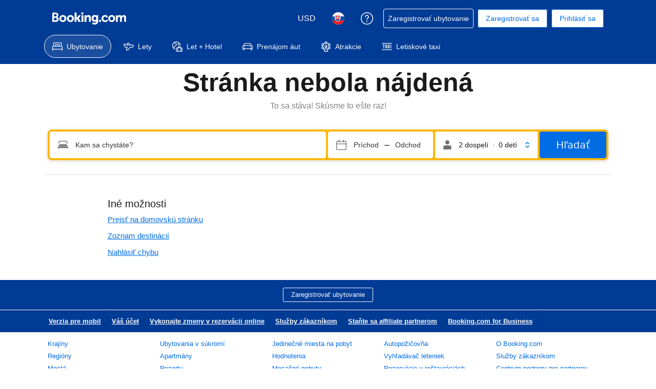

--- FILE ---
content_type: text/html; charset=UTF-8
request_url: https://sp.booking.com/error404.sk.html
body_size: 1813
content:
<!DOCTYPE html>
<html lang="en">
<head>
    <meta charset="utf-8">
    <meta name="viewport" content="width=device-width, initial-scale=1">
    <title></title>
    <style>
        body {
            font-family: "Arial";
        }
    </style>
    <script type="text/javascript">
    window.awsWafCookieDomainList = ['booking.com'];
    window.gokuProps = {
"key":"AQIDAHjcYu/GjX+QlghicBgQ/7bFaQZ+m5FKCMDnO+vTbNg96AEjXDd5GG2UH21aRSEdOOwEAAAAfjB8BgkqhkiG9w0BBwagbzBtAgEAMGgGCSqGSIb3DQEHATAeBglghkgBZQMEAS4wEQQMJRvj6KHN1SZDyy/bAgEQgDuB43sNIUY3n1BtkX7MJggT1sT3DunwpTm7Vis+NY8Ug+2LuSOB5YQEK8OE4REU0M09ckOEhHSpn/2kHw==",
          "iv":"EkQVKAE5XgAAALJo",
          "context":"nuVCE0mjIi8olP+dxVo1ggYnjuw9OwwprmPm8+OwGsae8qcQNDm+jcouL1phHelx1gWwv4Ep3cL8ZMS75NeFizGnnwGT9FZ7OO5tIlBeLK1DYZyibuIqE7nGFjxauptHO1JvSzzjLU80eXU5CDjOLcdGPQhSA0GgupV6BrAfW8/DWxTXA43KxyOdcdQojVH/NsBxkqsI4yaBUnEA7KrHvWC++BFcM762EiEp5cLCVSFqlfmEj5PuvibqOPTdMy4M9M6FguvvcLvgua12V/akjE7cD2AZEmprxez8uJxS2OEBGkFAaPxz6vJ8n2Zioxn5420NzX1ZC5jKl7Dmnn0tobMcqStcqoqj6het8sa7X2Q9BRI="
};
    </script>
    <script src="https://d8c14d4960ca.337f8b16.us-east-2.token.awswaf.com/d8c14d4960ca/a18a4859af9c/f1bfa0305261/challenge.js"></script>
</head>
<body>
    <div id="challenge-container"></div>
    <script type="text/javascript">
        AwsWafIntegration.saveReferrer();
        AwsWafIntegration.checkForceRefresh().then((forceRefresh) => {
            if (forceRefresh) {
                AwsWafIntegration.forceRefreshToken().then(() => {
                    window.location.reload(true);
                });
            } else {
                AwsWafIntegration.getToken().then(() => {
                    window.location.reload(true);
                });
            }
        });
    </script>
    <noscript>
        <h1>JavaScript is disabled</h1>
        In order to continue, we need to verify that you're not a robot.
        This requires JavaScript. Enable JavaScript and then reload the page.
    </noscript>
</body>
</html>

--- FILE ---
content_type: text/html; charset=UTF-8
request_url: https://sp.booking.com/error404.sk.html
body_size: 137656
content:
<!DOCTYPE html>
<!--
You know you could be getting paid to poke around in our code?
We're hiring designers and developers to work in Amsterdam:
https://careers.booking.com/
-->
<!-- wdot-802 -->
<html lang="sk" prefix="og: http://ogp.me/ns# fb: http://ogp.me/ns/fb# booking_com: http://ogp.me/ns/fb/booking_com#" class="noJS b_chrome b_chrome_131 supports_inline-block supports_flexbox_unprefixed supports_fontface supports_hyphens " >
<head profile="http://a9.com/-/spec/opensearch/1.1/">
<script type="text/javascript" nonce="LZWANrSQlNzyshk">
window.PCM = {
config: {
isBanner: false,
domainUUID: 'e19fa574-d275-4151-b922-e42e9fb0916e',
isPCSIntegration: true,
shareConsentWithin: 'www.booking.com',
isCrossDomainCookieSharingEnabled: false,
nonce: 'LZWANrSQlNzyshk',
countryCode: 'us',
isUserLoggedIn: false,
},
pcm_consent_cookie: ''
};
(()=>{let e,c=e=>{let n,t,o=new FormData,i={error:e.message||"",message:e.message||"",stack:e.stack||"",name:"js_errors",colno:0,lno:0,url:window.location.hostname+window.location.pathname,pid:(null==(t=null==(n=window.B)?void 0:n.env)?void 0:t.pageview_id)||1,be_running:1,be_column:0,be_line:0,be_stack:e.stack||"",be_message:e.message||"",be_file:window.location.hostname+window.location.pathname};Object.keys(i).forEach(e=>{o.append(e,i[e])}),window.fetch("/js_errors",{method:"POST",body:o}).catch(()=>!1)};window.cookieStore&&window.cookieStore.addEventListener("change",e=>{var n;null!=(n=null==e?void 0:e.changed)&&n.length&&null!=e&&e.changed.forEach(e=>{"OptanonAlertBoxClosed"!==e.name||D(e.value)||c(new Error("OptanonAlertBoxClosed bad value detected: "+e.value)),"OptanonConsent"!==e.name||M(e.value)||c(new Error("OptanonConsent bad value detected: "+e.value))})});let _;(d=_=_||{}).ANALYTICAL="C0002",d.MARKETING="C0004";let g;(d=g=g||{}).PREFERENCES_SAVE_SETTINGS="preferences_save_settings",d.BANNER_REJECT_ALL="banner_reject_all",d.BANNER_ACCEPT_ALL="banner_accept_cookies",d.PREFERENCES_REJECT_ALL="preferences_reject_all",d.PREFERENCES_ACCEPT_ALL="preferences_allow_all";let u,B=((d=u=u||{}).BACKFILLING="back_filling",d.GPC_SIGNAL="gpc_signal",[g.BANNER_ACCEPT_ALL,g.PREFERENCES_ACCEPT_ALL,g.PREFERENCES_SAVE_SETTINGS]),m=[g.BANNER_REJECT_ALL,g.PREFERENCES_REJECT_ALL,g.PREFERENCES_SAVE_SETTINGS],t,I=new Promise(function(e){t=e}),G=window.B&&window.B.env&&window.B.env.b_user_genius_status&&window.B.env.b_user_genius_status.b_genius_level?"genuis_level_"+window.B.env.b_user_genius_status.b_genius_level:"",f={analytical:_.ANALYTICAL+"%3A1",marketing:_.MARKETING+"%3A1"},j="%2C",o="bkng_wvpc",n=window.location.hostname,v=P("isPCSIntegration")||!1,i=P("shareConsentWithin")||!1,w=P("countryCode");var a,r,s,d=P("cookieDomain")||n,l=null!=(e=P("isCrossDomainCookieSharingEnabled"))&&e;let p=";domain="+(l?2<=(r=(a=d).split(".")).length?r.slice(-2).join("."):a:d),C,h=(C="localhost"===n?"http://localhost:8080/dqs":/\.(?:dev|dqs)\.booking\.com/.test(window.location.origin)?"https://account.dqs.booking.com":"https://account.booking."+(/booking\.cn/.test(window.location.origin)?"cn":"com"),31536e6),E="us"!==w?15552e6:h,k="function"==typeof XDomainRequest,K=P("domainUUID")||"",A=P("nonce"),O=P("isBanner")||!1,U=P("isUserLoggedIn"),b=!1;function P(e){return window.PCM&&window.PCM.config&&void 0!==window.PCM.config[e]?window.PCM.config[e]:null}function y(e){e=J(e);let n={};return"string"==typeof e&&(e=e.split("&")).length&&e.forEach(function(e){e=e.split("=");2===e.length&&(n[e[0]]=e[1])}),n}function S(n){return Object.keys(n).map(function(e){return e+"="+n[e]}).join("&")}function F(e){var n=document.createElement("iframe");n.onload=t,n.src="https://"+i+"/cookiebanner.html",n.id="OTcrossDomain",n.role="none",n.frameborder="0",n.height="0",n.width="0",n.role="none";return n.setAttribute("style","position: absolute; overflow: hidden; clip: rect(0 0 0 0); width: 1px; height: 1px; margin: -1px; padding: 0; white-space: nowrap; border: 0; clip-path: inset(100%);"),n.setAttribute("aria-hidden","true"),n.setAttribute("tabindex","-1"),n.setAttribute("data-propagate-only-forced-consent",""+e),document.body.appendChild(n),n}function T(e,n,t=!1){let o={type:"onetrust",OptanonConsent:e},i=(D(n)&&(o.OptanonAlertBoxClosed=n),window.document.getElementById("OTcrossDomain"));(i=t&&!i?F(t):i)&&i.contentWindow&&("true"!==(e=i.getAttribute("data-propagate-only-forced-consent"))||"true"===e&&t)&&I.then(function(){var e;null!=(e=i.contentWindow)&&e.postMessage(o,"*")})}function M(e){if(void 0!==e&&null!=e)try{var n=y(e);return 0<Object.keys(n).length}catch(e){}}function D(e){if(void 0!==e&&null!=e&&isNaN(+e))return e=new Date(e),!isNaN(e.getTime())}function q(e,n,t,o){window.PCM.__mustInjectSDK||void 0===window.Optanon||void 0===e||(e=-1<e.indexOf(t),(void 0!==window.OptanonActiveGroups?-1<window.OptanonActiveGroups.indexOf(n):void 0)!==(window.PCM[o]=e)&&window.Optanon.UpdateConsent("Category",n+":"+(e?"1":"0")))}function L(){var e=y(window.PCM.__getCookie("OptanonConsent"));q(e.groups,_.ANALYTICAL,f.analytical,"Analytical"),q(e.groups,_.MARKETING,f.marketing,"Marketing")}function x(n,t){if(M(n)){let e;var o=(e=D(t)?new Date(t):new Date).getTime()+h,o=new Date(o).toUTCString(),n=J(n);document.cookie="OptanonConsent="+n+p+";path=/;expires="+o+";secure;samesite=none;",D(t)&&(document.cookie="OptanonAlertBoxClosed="+t+p+";path=/;expires="+o+";secure;samesite=none;"),L()}}function N(n,t,o,i){if(v){b=!0;let e=new XMLHttpRequest;e.withCredentials=!0,e.onload=function(){200===e.status?o():(b=!1,i&&i())},e.open("POST",C+"/privacy-consents",!0),e.setRequestHeader("Content-type","application/json;charset=UTF-8"),e.send(JSON.stringify(Object.assign({client_type:"web",client_id:"vO1Kblk7xX9tUn2cpZLS",optanon_action:t,genius_status:G},n)))}}function J(e){return e=e&&-1<e.indexOf("%253")?decodeURI(e):e}function H(e,n){e.backfilled_at=(new Date).getTime(),e.backfilled_seed=1;e=S(e);x(e,n),T(e,n)}function R(){if(v&&!b){let t=new XMLHttpRequest;t.withCredentials=!0,t.onload=function(){var e,n;200===t.status&&((e=y(window.PCM.__getCookie("OptanonConsent"))).implicitConsentCountry=O?"GDPR":"nonGDPR",e.implicitConsentDate=(new Date).getTime(),e=S(e),n=(new Date).getTime()+h,n=new Date(n).toUTCString(),document.cookie="OptanonConsent="+e+p+";path=/;expires="+n+";secure;samesite=none;",L(),T(e,window.PCM.__getCookie("OptanonAlertBoxClosed")))},t.open("POST",C+"/privacy-consents/implicit",!0),t.setRequestHeader("Content-type","application/json;charset=UTF-8"),t.send(JSON.stringify({client_type:"web",client_id:"vO1Kblk7xX9tUn2cpZLS"}))}}i&&l&&Object.defineProperty(window,"otStubData",{set:function(e){e&&e.domainData&&e.domainData.ScriptType&&"PRODUCTION"===e.domainData.ScriptType&&(e.domainData.ScriptType="TEST"),this._otStubData=e},get:function(){return this._otStubData}});let W={a:"analytical",m:"marketing"};function X(){var e,n;let t=(e=>{if(e){var n=e.split("&"),t={};for(let e=0;e<n.length;e++){var o=n[e].split(":");if(2!==o.length)return;var i=o[0],o=o[1],i=W[i];if(!i)return;t[i]="1"===o}return t}})(window.PCM.__getCookie(o));t&&((e=y(window.PCM.__getCookie("OptanonConsent"))).groups=Object.keys(t).filter(function(e){return t[e]}).map(function(e){return f[e]}).join(j),x(e=S(e),n=(new Date).toISOString()),T(e,n),window.PCM.__deleteCookie(o))}function Y(e,n){try{if(!k){x(e,n),d=window.PCM.__getCookie("OptanonConsent"),l=window.PCM.pcm_consent_cookie,d&&l&&(r=-1<((d=y(d)).groups||"").indexOf(f.analytical)?1:0,d=-1<(d.groups||"").indexOf(f.marketing)?1:0,s="true"===(l=y(l.replace(/&amp;/g,"&"))).analytical?1:0,l="true"===l.marketing?1:0,k||r==s&&d==l||N({analytical:r,marketing:d},u.BACKFILLING,()=>{}));var t=window.navigator.globalPrivacyControl;if(v&&t&&"us"===w){let a=y(window.PCM.__getCookie("OptanonConsent"));var t=[],o=(a.consentCausedByGPCSignalStored||t.push(new Promise(function(e,n){N({analytical:0,marketing:0,is_first_time_gpc_signal:1},u.GPC_SIGNAL,function(){e({consentCausedByGPCSignalStored:(new Date).getTime()})},function(){n({})})})),null===U||U);o&&!a.dnsmiCapturedTimestamp&&t.push(new Promise(function(e,n){let t=new XMLHttpRequest;t.withCredentials=!0,t.onload=function(){200<=t.status&&t.status<=299?e({dnsmiCapturedTimestamp:(new Date).getTime()}):n({})},t.open("POST",C+"/dnsmi",!0),t.setRequestHeader("Content-type","application/json;charset=UTF-8"),t.send()})),Promise.allSettled(t).then(function(n){let t=!1;for(let e=0;e<n.length;e++){var o=n[e];"fulfilled"===o.status&&(Object.assign(a,o.value),t=!0)}var e,i;t&&(e=window.PCM.__getCookie("OptanonAlertBoxClosed"),x(i=S(a),e),T(i,e))})}X(),i=y(window.PCM.__getCookie("OptanonConsent")),D(a=window.PCM.__getCookie("OptanonAlertBoxClosed"))&&(new Date).getTime()-new Date(a).getTime()<=E||(!i.implicitConsentDate||(new Date).getTime()-parseInt(i.implicitConsentDate)>=E?R():O?"GDPR"!==i.implicitConsentCountry&&R():"nonGDPR"!==i.implicitConsentCountry&&R()),!function(){if(v){var n=window.PCM.__getCookie("OptanonConsent"),t=window.PCM.__getCookie("OptanonAlertBoxClosed");if(M(n)&&D(t)){var o,n=y(n),i=new Date(t);if(n.groups&&(void 0===n.backfilled_at||new Date(parseInt(n.backfilled_at))<i)){let e;n.geolocation&&(o=n.geolocation.split("%3B"),e={country:o[0],country_region:o[1]}),N(Object.assign({analytical:-1<n.groups.indexOf(f.analytical)?1:0,marketing:-1<n.groups.indexOf(f.marketing)?1:0,consented_at:i.toISOString()},e),u.BACKFILLING,H.bind(this,n,t))}}}}(),window.PCM.__injectSDK()}}catch(e){c(e)}var i,a,r,s,d,l}let V=(e,n)=>{"complete"===document.readyState?window.PCM.__dispatchEvent(e,n):window.addEventListener("load",function(){window.PCM.__dispatchEvent(e,n)})};window.OptanonWrapper=function(...e){var n,t=void 0!==window.Optanon&&"function"==typeof window.Optanon.GetDomainData?window.Optanon.GetDomainData().ShowAlertNotice:void 0,o=(L(),document.getElementById("onetrust-policy-text"));if(o&&!o.hasAttribute("tabindex")&&o.setAttribute("tabindex","0"),t)for(let e=window.PCM.__eventCounter;e<window.dataLayer.length;e++)"trackOptanonEvent"!==window.dataLayer[e].event&&"trackOptanonEvent"!==window.dataLayer[e][1]||(n=(window.dataLayer[e].optanonAction||window.dataLayer[e][2].optanonAction).toLowerCase().replace(/\s/g,"_"),-1===B.indexOf(n)&&-1===m.indexOf(n))||(window.PCM.syncConsent(n),window.PCM.__dispatchEvent("cookie_banner_closed")),window.PCM.__eventCounter++;else window.PCM.__dispatchEvent("cookie_consent_available");"function"==typeof window.OptanonWrapperCallback&&window.OptanonWrapperCallback(e)},window.PCM=Object.assign({Marketing:!1,Analytical:!1,__eventCounter:0,__mustInjectSDK:!0,__dispatchEvent:function(e,n){n=n||window.PCM;let t;CustomEvent?(t=document.createEvent("CustomEvent")).initCustomEvent(e,!0,!0,n):t=new CustomEvent(e,{detail:n}),document.dispatchEvent(t)},__injectSDK:function(){var e,n;window.PCM.__mustInjectSDK&&(D(null!=(n=window.PCM.__getCookie("OptanonAlertBoxClosed"))?n:"")||window.PCM.__deleteCookie("OptanonAlertBoxClosed"),(n=document.createElement("script")).type="text/javascript",n.setAttribute("async","true"),n.setAttribute("src","https://cdn.cookielaw.org/scripttemplates/otSDKStub.js"),n.setAttribute("charset","UTF-8"),n.setAttribute("data-document-language","true"),n.setAttribute("data-domain-script",K),A&&n.setAttribute("nonce",A),n.addEventListener("load",function(){V("cookie_banner_loaded",{willBannerBeShown:!window.PCM.isUserGaveConsent()})}),n.addEventListener("error",function(){V("cookie_banner_loaded",{willBannerBeShown:!1})}),null!=(e=null==(e=document.getElementsByTagName("head"))?void 0:e.item(0))&&e.appendChild(n),window.PCM.__mustInjectSDK=!1)},__getCookie:function(e){e+="=";var n=document.cookie.split(";");let t,o;for(t=0;t<n.length;t+=1){for(o=n[t];" "==o.charAt(0);)o=o.substring(1,o.length);if(0==o.indexOf(e))return o.substring(e.length,o.length)}return null},__deleteCookie:function(e){document.cookie=e+"=;path=/;domain="+n+";expires=Thu, 01 Jan 1970 00:00:01 GMT",document.cookie=e+"=;path=/;domain=;expires=Thu, 01 Jan 1970 00:00:01 GMT"},isUserGaveConsent:()=>{var e=window.PCM.__getCookie("OptanonAlertBoxClosed");return!!e&&(new Date).getTime()-new Date(e).getTime()<=E},syncConsent:function(e=g.BANNER_REJECT_ALL,n){var t=window.PCM.__getCookie("OptanonAlertBoxClosed"),o=window.PCM.__getCookie("OptanonConsent"),i=y(o),a=-1<(i.groups||"").indexOf(f.analytical)?1:0,r=-1<(i.groups||"").indexOf(f.marketing)?1:0;if(T(o,t,n),!k&&v&&N({analytical:a,marketing:r},e,H.bind(this,i,t)),!(-1===m.indexOf(e)||window.PCM.Analytical&&window.PCM.Marketing)){var s=[...window.PCM.Analytical?[]:[_.ANALYTICAL],...window.PCM.Marketing?[]:[_.MARKETING]],d=[];for(let e=0;e<(null==(l=null==(l=null==(l=window.Optanon)?void 0:l.GetDomainData())?void 0:l.Groups)?void 0:l.length);e++){var l=window.Optanon.GetDomainData().Groups[e];l.CustomGroupId&&-1!==s.indexOf(l.CustomGroupId)&&d.push(l)}var c=[],u=document.cookie.split("; ");for(let e=0;e<u.length;e++)c.push(u[e].split("=")[0]);for(let e=0;e<d.length;e++){var w=d[e].Cookies;for(let e=0;e<w.length;e++){var p=[w[e].Name];if(-1!==p[0].indexOf("xx")){var C=new RegExp("^"+p[0].replaceAll("x","\\w")+"$","g");for(let e=0;e<c.length;e++)c[e].match(C)&&p.push(c[e])}for(let e=0;e<p.length;e++)window.PCM.__deleteCookie(p[e])}}}}},window.PCM),void 0===window.dataLayer&&(window.dataLayer=[]),s=function(){i&&n!==i?(window.addEventListener("message",function(e){e&&e.data&&"OneTrustCookies"===e.data.name&&Y(e.data.OptanonConsent,e.data.OptanonAlertBoxClosed)}),F(!1)):Y()},"loading"===document.readyState?document.addEventListener("DOMContentLoaded",function(){s()}):s()})();
</script>
<link href="https://cf.bstatic.com" rel="dns-prefetch" crossorigin>
<link href="https://cf.bstatic.com" rel="dns-prefetch" crossorigin>
<meta name="referrer" content="strict-origin-when-cross-origin">
<meta http-equiv="content-type" content="text/html; charset=utf-8" />
<script nonce="LZWANrSQlNzyshk">
;(function(w){
var ts = +new Date();
w.PageLoadTimer = {};
w.PageLoadTimer.start = ts;
}(window));
</script>
<script nonce="LZWANrSQlNzyshk"> function b_cors_check(supported) { var value = supported ? 1 : 0; if (!/(^|;)\s*cors_js=/.test(document.cookie)) { var d = new Date(); d.setTime(d.getTime() + 60 * 60 * 24 * 365 * 1000); var cookieDomain = '.booking.com' || '.booking.com'; document.cookie = 'cors_js=' + value +'; domain=' + cookieDomain + '; path=/; expires=' + d.toGMTString(); } if (!value) { location.reload(); } } </script>
<script nonce="LZWANrSQlNzyshk">(function(d) { d.addEventListener('error', function(e) { if (e.target && e.target.classList.contains('crossorigin-check-js')) { b_cors_check(false); } }, true); })(document); </script>
<script class="crossorigin-check-js" src="https://cf.bstatic.com/static/js/crossorigin_check_cloudfront_sd/2454015045ef79168d452ff4e7f30bdadff0aa81.js" async crossorigin nonce="LZWANrSQlNzyshk"></script>
<script nonce="LZWANrSQlNzyshk"> 
;(function() {
window.b_early_errors = window.b_early_errors || [];
window.onerror = function() {
window.b_early_errors.push(arguments);
};
}());
 </script>
<link rel="stylesheet" id="main-css-preload" href="https://cf.bstatic.com/static/css/main_cloudfront_sd.iq_ltr/0a96e2329a7d12eabd94a042b018a0c0c90a3439.css"  data-main-css="1" />
<script nonce="LZWANrSQlNzyshk">
document.querySelector('#main-css-preload').addEventListener('load', function() {
window.mainCssWasLoaded = 1;
})
</script>
<link rel="stylesheet" href="https://cf.bstatic.com/static/css/main_exps_cloudfront_sd.iq_ltr/f3f7bce74850e3086e63c198d858b6528c5be8be.css"  />
<link rel="stylesheet" href="https://cf.bstatic.com/static/css/gprof_icons_cloudfront_sd.iq_ltr/f4fa450a0fd6a6ad8cafc28c74bf19a153e53191.css" /> 
<link rel="stylesheet" type="text/css" href="https://cf.bstatic.com/static/css/xp-index-sb_cloudfront_sd.iq_ltr/739c5abd2dafba99c581049ff8bb6c1855400f61.css"  />
 <link rel="stylesheet" href="https://cf.bstatic.com/static/css/landingpage_cloudfront_sd.iq_ltr/7706d5c0ecfd0860cb92afbf8713b251b97b78ab.css" />  
 <style nonce="LZWANrSQlNzyshk"> #basiclayout, .basiclayout { margin: 0; } #special_actions { margin: 3px 15px 3px 0; } .ticker_space { margin-top: 3px !important; } #logo_no_globe_new_logo { top: 14px; } .b_msie_6 #top, .b_msie_6 body.header_reshuffle #top {height:61px !important;} .b_msie_6 #special_actions { margin: 3px 15px 3px 0; overflow:visible; } body.header_reshuffle #top { min-height: 50px !important; height: auto !important; } .nobg { background: #fff url("https://cf.bstatic.com/static/img/nobg_all_blue_iq/b700d9e3067c1186a3364012df4fe1c48ae6da44.png") repeat-x; background-position: 0 -50px; } </style> 
<link rel="preload" as="script" href="https://cf.bstatic.com/static/js/core-deps-inlinedet_cloudfront_sd/f62025e692b596dd53ecd1bd082dfd3197944c50.js" crossorigin nonce="LZWANrSQlNzyshk">
<link rel="preload" as="script" href="https://cf.bstatic.com/static/js/jquery_cloudfront_sd/e1e8c0e862309cb4caf3c0d5fbea48bfb8eaad42.js" crossorigin nonce="LZWANrSQlNzyshk">
<link rel="preload" as="script" href="https://cf.bstatic.com/static/js/main_cloudfront_sd/6a41ecb153236fb4f7956e01871bf87d62670b84.js" crossorigin nonce="LZWANrSQlNzyshk">
<link rel="preload" as="script" href="https://cf.bstatic.com/static/js/searchbox_cloudfront_sd/d3fff906438c5bdb62638654d2628b6d49d15aa1.js" crossorigin nonce="LZWANrSQlNzyshk">
<link rel="preload" as="script" href="https://cf.bstatic.com/static/js/error_catcher_bec_cloudfront_sd/c40c55637440286271899bb4294fd743b387ac07.js" crossorigin nonce="LZWANrSQlNzyshk">
<script nonce="LZWANrSQlNzyshk"> if( window.performance && performance.measure && 'b-stylesheets') { performance.measure('b-stylesheets'); } </script> 
<meta name="robots" content="noindex,follow" />
<link rel="canonical" href="https://www.booking.com/error404.sk.html" />
<meta name="booking-verification" content="[base64]" />
<meta name="p:domain_verify" content="ff7f0b90ebb93e5bf7c7cafe77640ec1"/>
<meta http-equiv="content-language" content="sk" />
<meta http-equiv="content-script-type" content="text/javascript" />
<meta http-equiv="content-style-type" content="text/css" />
<meta http-equiv="window-target" content="_top" />
<meta property="fb:pages" content="131840030178250, 1425349334428496, 117615518393985, 1565844503706287, 517612321758712, 1668799180037291, 265097377176252, 1643712662515912, 303492549842824, 1638321783047271, 809709019119342, 959185470826086, 217466488652137, 641365839348517, 203741606405114">
<meta property="wb:webmaster" content="48970bbca45d28c2" />
<meta name="twitter:card" content="summary_large_image">
<meta name="twitter:site" content="@bookingcom">
<meta name="twitter:creator" content="@bookingcom">
<meta name="twitter:image" content="https://cf.bstatic.com/static/img/twitter-image-else/566c7081f1deeaca39957e96365c3908f83b95af.jpg">
<meta name="twitter:title" content="Booking.com: Najväčší výber hotelov, apartmánov a dovolenkových prenájmov">
<meta name="twitter:description" content="Či už hľadáte hotely, apartmány, dovolenkové domy alebo iné ubytovanie na prenájom, vždy ho u nás nájdete so zárukou najnižšej ceny. Vyberte si z  možností ubytovaní v 85 000 krajinách. ">
<meta property="og:type" content="company" />
<meta property="og:title" content="Booking.com: Najväčší výber hotelov, apartmánov a dovolenkových prenájmov" />
<meta property="og:image" content="https://cf.bstatic.com/static/img/fb/1/8a240f547dbef4211044f4392436beda77674398.jpg" />
<meta property="og:description" content="Či už hľadáte hotely, apartmány, dovolenkové domy alebo iné ubytovanie na prenájom, vždy ho u nás nájdete so zárukou najnižšej ceny. Vyberte si z  možností ubytovaní v 85 000 krajinách. " />
<meta property="og:locale" content="sk_SK" />
<meta property="og:url" content="https://www.booking.com/error404.sk.html" />
<meta property="og:site_name" content="Booking.com" />
<meta property="fb:app_id" content="145362478954725" />
<link rel="alternate" type="text/html" hreflang="en-gb" href="https://www.booking.com/error404.en-gb.html" title="English (UK)"/>
<link rel="alternate" type="text/html" hreflang="en-us" href="https://www.booking.com/error404.html" title="English (US)"/>
<link rel="alternate" type="text/html" hreflang="de" href="https://www.booking.com/error404.de.html" title="Deutsch"/>
<link rel="alternate" type="text/html" hreflang="nl" href="https://www.booking.com/error404.nl.html" title="Nederlands"/>
<link rel="alternate" type="text/html" hreflang="fr" href="https://www.booking.com/error404.fr.html" title="Français"/>
<link rel="alternate" type="text/html" hreflang="es" href="https://www.booking.com/error404.es.html" title="Español"/>
<link rel="alternate" type="text/html" hreflang="es-ar" href="https://www.booking.com/error404.es-ar.html" title="Español (AR)"/>
<link rel="alternate" type="text/html" hreflang="es-mx" href="https://www.booking.com/error404.es-mx.html" title="Español (MX)"/>
<link rel="alternate" type="text/html" hreflang="ca" href="https://www.booking.com/error404.ca.html" title="Català"/>
<link rel="alternate" type="text/html" hreflang="it" href="https://www.booking.com/error404.it.html" title="Italiano"/>
<link rel="alternate" type="text/html" hreflang="pt-pt" href="https://www.booking.com/error404.pt-pt.html" title="Português (PT)"/>
<link rel="alternate" type="text/html" hreflang="pt-br" href="https://www.booking.com/error404.pt-br.html" title="Português (BR)"/>
<link rel="alternate" type="text/html" hreflang="no" href="https://www.booking.com/error404.no.html" title="Norsk"/>
<link rel="alternate" type="text/html" hreflang="fi" href="https://www.booking.com/error404.fi.html" title="Suomi"/>
<link rel="alternate" type="text/html" hreflang="sv" href="https://www.booking.com/error404.sv.html" title="Svenska"/>
<link rel="alternate" type="text/html" hreflang="da" href="https://www.booking.com/error404.da.html" title="Dansk"/>
<link rel="alternate" type="text/html" hreflang="cs" href="https://www.booking.com/error404.cs.html" title="Čeština"/>
<link rel="alternate" type="text/html" hreflang="hu" href="https://www.booking.com/error404.hu.html" title="Magyar"/>
<link rel="alternate" type="text/html" hreflang="ro" href="https://www.booking.com/error404.ro.html" title="Română"/>
<link rel="alternate" type="text/html" hreflang="ja" href="https://www.booking.com/error404.ja.html" title="日本語"/>
<link rel="alternate" type="text/html" hreflang="zh-cn" href="https://www.booking.com/error404.zh-cn.html" title="简体中文"/>
<link rel="alternate" type="text/html" hreflang="zh-tw" href="https://www.booking.com/error404.zh-tw.html" title="繁體中文"/>
<link rel="alternate" type="text/html" hreflang="pl" href="https://www.booking.com/error404.pl.html" title="Polski"/>
<link rel="alternate" type="text/html" hreflang="el" href="https://www.booking.com/error404.el.html" title="Ελληνικά"/>
<link rel="alternate" type="text/html" hreflang="ru" href="https://www.booking.com/error404.ru.html" title="Русский"/>
<link rel="alternate" type="text/html" hreflang="tr" href="https://www.booking.com/error404.tr.html" title="Türkçe"/>
<link rel="alternate" type="text/html" hreflang="bg" href="https://www.booking.com/error404.bg.html" title="Български"/>
<link rel="alternate" type="text/html" hreflang="ar" href="https://www.booking.com/error404.ar.html" title="العربية"/>
<link rel="alternate" type="text/html" hreflang="ko" href="https://www.booking.com/error404.ko.html" title="한국어"/>
<link rel="alternate" type="text/html" hreflang="he" href="https://www.booking.com/error404.he.html" title="עברית"/>
<link rel="alternate" type="text/html" hreflang="lv" href="https://www.booking.com/error404.lv.html" title="Latviski"/>
<link rel="alternate" type="text/html" hreflang="uk" href="https://www.booking.com/error404.uk.html" title="Українська"/>
<link rel="alternate" type="text/html" hreflang="hi" href="https://www.booking.com/error404.hi.html" title="हिन्दी"/>
<link rel="alternate" type="text/html" hreflang="id" href="https://www.booking.com/error404.id.html" title="Bahasa Indonesia"/>
<link rel="alternate" type="text/html" hreflang="ms" href="https://www.booking.com/error404.ms.html" title="Bahasa Malaysia"/>
<link rel="alternate" type="text/html" hreflang="th" href="https://www.booking.com/error404.th.html" title="ภาษาไทย"/>
<link rel="alternate" type="text/html" hreflang="et" href="https://www.booking.com/error404.et.html" title="Eesti"/>
<link rel="alternate" type="text/html" hreflang="hr" href="https://www.booking.com/error404.hr.html" title="Hrvatski"/>
<link rel="alternate" type="text/html" hreflang="lt" href="https://www.booking.com/error404.lt.html" title="Lietuvių"/>
<link rel="alternate" type="text/html" hreflang="sk" href="https://www.booking.com/error404.sk.html" title="Slovenčina"/>
<link rel="alternate" type="text/html" hreflang="sr" href="https://www.booking.com/error404.sr.html" title="Srpski"/>
<link rel="alternate" type="text/html" hreflang="sl" href="https://www.booking.com/error404.sl.html" title="Slovenščina"/>
<link rel="alternate" type="text/html" hreflang="vi" href="https://www.booking.com/error404.vi.html" title="Tiếng Việt"/>
<link rel="alternate" type="text/html" hreflang="tl" href="https://www.booking.com/error404.tl.html" title="Filipino"/>
<link rel="alternate" type="text/html" hreflang="is" href="https://www.booking.com/error404.is.html" title="Íslenska"/>
<link rel="icon" href="https://cf.bstatic.com/static/img/favicon/9ca83ba2a5a3293ff07452cb24949a5843af4592.svg" type="image/svg+xml">
<link rel="icon" href="https://cf.bstatic.com/static/img/favicon/4a3b40c4059be39cbf1ebaa5f97dbb7d150926b9.png" type="image/png" sizes="192x192">
<link rel="icon" href="https://cf.bstatic.com/static/img/favicon/40749a316c45e239a7149b6711ea4c48d10f8d89.ico" sizes="32x32">
<link rel="apple-touch-icon" href="https://cf.bstatic.com/static/img/apple-touch-icon/5db9fd30d96b1796883ee94be7dddce50b73bb38.png" />
<link rel="help" href="https:&#47;&#47;www.booking.com/faq.sk.html?label=gen173bo-10CBkoggI46AdIIlgDaKgCiAEBmAEzuAEHyAEM2AED6AEB-AEBiAIBmAKPAagCAbgC7uCvywbAAgHSAiQzYTYxMDdhNC1jZDU1LTQyMWYtYjBjMy02OWIwNTdjNGYzYmHYAgHgAgE&sid=d7fb42b122a7e62820f421e2001cca3e&amp;" />
<link rel="search" type="application/opensearchdescription+xml" href="https://cf.bstatic.com/static/opensearch/sk/60214320381c6e0986d9da9d4af5ad99bc8ddcd7.xml" title="Booking.com online rezervácie hotelov (od sp.booking.com)" />
<link href="https://plus.google.com/105443419075154950489" rel="publisher" />
<script nonce="LZWANrSQlNzyshk">
/*
*/
(function avoidingXSSviaLocationHash() {
var location = window.location,
hash = location.hash,
xss = /[<>'"]/;
if (
xss.test( decodeURIComponent( hash ) ) ||
xss.test( hash )
) {
location.hash = '';
}
})();
document.documentElement.className = document.documentElement.className.replace('noJS', '') + ' hasJS';
var b_experiments = {}, WIDTH, B = window.booking = {
_onfly: [], // "on the fly" functions, will be executed as soon as external js files were loaded
devTools: {
trackedExperiments: []
},
user: {
},
env : {
isRetina : window.devicePixelRatio > 1,
"b_gtt": 'dLYAeZFVJfNTBBFPbZDfdVPbVJfcbfVBaYYXZXC',
"b_action" : 'error404',
"b_secure_domain" : 'https://secure.booking.com',
"b_site_type" : 'www',
"b_site_type_id": '1',
"b_agent_is_no_robot": true,
"b_agent_is_robot": false,
"b_query_params_with_lang_no_ext": '?label=gen173bo-10CBkoggI46AdIIlgDaKgCiAEBmAEzuAEHyAEM2AED6AEB-AEBiAIBmAKPAagCAbgC7uCvywbAAgHSAiQzYTYxMDdhNC1jZDU1LTQyMWYtYjBjMy02OWIwNTdjNGYzYmHYAgHgAgE&sid=d7fb42b122a7e62820f421e2001cca3e',
"b_query_params_with_lang_no_ext_enforce_lang_aid_currency": '?label=gen173bo-10CBkoggI46AdIIlgDaKgCiAEBmAEzuAEHyAEM2AED6AEB-AEBiAIBmAKPAagCAbgC7uCvywbAAgHSAiQzYTYxMDdhNC1jZDU1LTQyMWYtYjBjMy02OWIwNTdjNGYzYmHYAgHgAgE&sid=d7fb42b122a7e62820f421e2001cca3e;lang=sk;aid=100000;selected_currency=USD',
"b_travel_comm_url_with_lang": 'https://community.booking.com/?profile.language=en',
"b_calendar2" : '1',
"BHDTJdReLGMeEcYPffcVDZBZMO": true,
/*
*/
"b_partner_channel_id": '3',
"b_bookings_owned": '1',
"b_google_maps_key_params" : 'true&indexing=true',
"b_lang" : 'sk',
"b_has_valid_dates": 0,
"b_countrycode" : '',
"b_guest_country" : 'us',
"b_locale" : 'sk-sk',
"b_lang_for_url" : 'sk',
"b_this_urchin" : '/error404.sk.html?label=gen173bo-10CBkoggI46AdIIlgDaKgCiAEBmAEzuAEHyAEM2AED6AEB-AEBiAIBmAKPAagCAbgC7uCvywbAAgHSAiQzYTYxMDdhNC1jZDU1LTQyMWYtYjBjMy02OWIwNTdjNGYzYmHYAgHgAgE&',
"b_flag_to_suggest" : 'sk',
"b_companyname" : 'Booking.com',
"b_partner_vertical" : 'channel_direct',
b_date_format: {"day_short_month_time":"{day_of_month} {short_month_name}, {time}","short_date_with_weekday":"{short_weekday} {day_of_month}. {short_month_name} {full_year}","from_month_with_year":"od {month_name_from} {full_year}","date_range_with_short_weekday_short_month":"{short_weekday} {day_of_month}. {short_month_name} – {short_weekday_until} {day_of_month_until}. {short_month_name_until}","date_with_year":"{day_of_month}. {month_name} {full_year}","short_date_with_weekday_without_year":"{short_weekday} {day_of_month}. {short_month_name}","numeric_day_month_year_time_before":"do {day_name_0} {month_name_0} {full_year} do {time}","numeric_day_month_year_until":"do {day_name_0} {month_name_0} {full_year}","date_with_weekday_time_from":"{weekday} {begin_marker}{day_of_month} {month_name}{end_marker} {full_year}, od {time}","date_with_short_weekday_with_year":"{short_weekday} {day_of_month}. {month_name} {full_year}","day_short_month_year_other":"{day_name_other} {short_month_name} {full_year}","numeric_day_month_year_between":"v období od {day_name_0} {month_name_0} {full_year} do {day_name_0_until} {month_name_0_until} {full_year_until}","numeric_day_month_year_from":"od {day_name_0} {month_name_0} {full_year}","long_date_range_both_years":"{day_of_month}. {month_name} {full_year} – {day_of_month_until}. {month_name_until} {full_year_until}","day_month_other":"{day_name_other} {month_name_1}","short_month_only":"{short_month_name}","day_month_year_between":"od {day_name} {month_name} {full_year} do {day_name_until} {month_name_until} {full_year_until}","date_with_short_weekday_without_year":"{short_weekday} {day_of_month}. {month_name}","day_month_year_time_before":"do {day_name_1} {month_name_1} {year} do {time}","month_with_year":"{month_name_with_year_only} {full_year}","short_weekday_only":"{short_weekday}","day_short_month_time_between":"{day_of_month} {short_month_name}, {time} – {time_until}","date_with_weekday_from":"{weekday_from} {day_of_month} {month_name_from} {full_year}","short_date_without_year":"{day_of_month}. {short_month_name}","month_name_only":"{month_name_nom}","day_month_until":"do {day_name_1} {month_name_1}","date_without_year":"{day_of_month}. {month_name}","range_from_long_date_time_until_long_date_time":"od {day_of_month} {month_name_from} {full_year} o {time} do {day_of_month_until}. {month_name_to_until} {full_year_until} o {time_until}","date_with_weekday_with_markers":"{weekday} {begin_marker}{day_of_month} {month_name}{end_marker} {full_year}","date_with_weekday":"{weekday} {day_of_month}. {month_name} {full_year}","short_month_with_year":"{short_month_name} {full_year}","numeric_date":"{day_of_month} {month} {full_year}","day_short_month_year_on":"{day_name_1} {short_month_name} {full_year}","day_month":"{day_name_1} {month_name_1}","date_with_weekday_time_from_until":"{weekday} {begin_marker}{day_of_month} {month_name}{end_marker} {full_year}, od {time} do {time_until}","date_with_weekday_time_at":"date_with_weekday_time_at","short_date_without_year_range":"{day_of_month} {short_month_name} – {day_of_month_until}. {short_month_name_until}","day_of_month_only":"{day_of_month}","day_month_from":"od {day_name_1} {month_name_1}","day_month_year_until":"do {day_name_1} {month_name_1} {full_year}","day_short_month_year":"{day_name_1} {short_month_name} {full_year}","day_month_year":"{day_name_1} {month_name_1} {full_year}","day_short_month_year_time":"{day_of_month} {short_month_name} {full_year}, {time}","short_date":"{day_of_month}. {short_month_name} {full_year}","day_month_between":"od {day_name} {month_name} do {day_name_until} {month_name_until}","numeric_day_month_year":"{day_name_0} {month_name_0} {full_year}","day_short_month_year_until":"do {day_name_1} {short_month_name} {full_year}","day_short_month_year_between":"{day_of_month}. {short_month_name} {full_year} – {day_of_month_until}. {short_month_name_until} {full_year_until}","numeric_day_month_year_on":"{day_name_0} {month_name_0} {full_year}","date_with_weekday_time_until":"{weekday} {begin_marker}{day_of_month} {month_name_to}{end_marker} {full_year}, do {time}","ux_day_month_on":"{day_2} {month_2}","day_month_year_other":"{day_name_other} {month_name_1} {full_year}","day_short_month_year_from":"od {day_name_1} {short_month_name} {full_year}","date_with_weekday_to":"{weekday_to} {day_of_month} {month_name_to} {full_year}","day_short_month_year_time_between":"{day_of_month} {short_month_name} {full_year}, {time} – {time_until}","numeric_date_range_both_years":"{day_of_month}/{month}/{full_year} – {day_of_month_until}/{month_until}/{full_year_until}","day_month_year_from":"od {day_name_1} {month_name_1} {full_year}","day_short_month_between":"{day_of_month}. {short_month_name} – {day_of_month_until}. {short_month_name_until}","day_month_year_on":"{day_name_1} {month_name_1} {full_year}","numeric_date_range":"{day_of_month}/{month} – {day_of_month_until}/{month_until}","day_month_on":"{day_name_1} {month_name_1}","in_month_with_year":"{month_name_in} {full_year}"},
b_month_for_formatted_date: {"1":{"name_other":"januára","to_month_lc":"Január","name_def_article_lc":"január","short_name_only":"jan","genitive_lc":"januárový","genitive_uc":"januárová","name_in":"v januári","name":"januára","name_with_year_only":"január","name_uc":"januára","name_def_article_uc":"Január","day_to":"januára","name_to":"januára","on_day_month":"1.","name_from":"januára","name_lc":"januára","month_2":"januára","name_only":"január","short_name_uc":"januára","in_month_lc":"januárové","short_name":"januára","month_1":"januára"},"10":{"month_1":"októbra","short_name":"októbra","in_month_lc":"októbrové","short_name_uc":"októbra","name_only":"október","month_2":"októbra","name_lc":"októbra","on_day_month":"10.","name_from":"októbra","name_to":"októbra","name_def_article_uc":"Október","name_uc":"októbra","name_with_year_only":"október","name":"októbra","name_in":"v októbri","genitive_uc":"októbrová","genitive_lc":"októbrový","short_name_only":"okt","name_def_article_lc":"október","to_month_lc":"Október","name_other":"októbra"},"11":{"name_def_article_lc":"november","to_month_lc":"November","name_other":"novembra","name_uc":"novembra","name_with_year_only":"november","name":"novembra","name_in":"v novembri","genitive_uc":"novembrová","genitive_lc":"novembrový","short_name_only":"nov","name_only":"november","month_2":"novembra","name_lc":"novembra","on_day_month":"11.","name_from":"novembra","name_to":"novembra","name_def_article_uc":"November","short_name":"novembra","month_1":"novembra","in_month_lc":"novembrové","short_name_uc":"novembra"},"12":{"name_def_article_lc":"december","name_other":"decembra","to_month_lc":"December","name_with_year_only":"december","name_uc":"decembra","name":"decembra","name_in":"v decembri","genitive_lc":"decembrový","genitive_uc":"decembrová","short_name_only":"dec","month_2":"decembra","name_only":"december","name_from":"decembra","on_day_month":"12.","name_lc":"decembra","name_to":"decembra","name_def_article_uc":"December","short_name":"decembra","month_1":"decembra","short_name_uc":"decembra","in_month_lc":"decembrové"},"2":{"name_from":"februára","on_day_month":"2.","name_lc":"februára","month_2":"februára","name_only":"február","name_def_article_uc":"Február","day_to":"februára","name_to":"februára","month_1":"februára","short_name":"februára","short_name_uc":"februára","in_month_lc":"februárové","name_def_article_lc":"február","name_other":"februára","to_month_lc":"Február","name_in":"vo februári","name":"februára","name_with_year_only":"február","name_uc":"februára","short_name_only":"feb","genitive_lc":"februárový","genitive_uc":"februárová"},"3":{"name_other":"marca","to_month_lc":"Marec","name_def_article_lc":"marec","genitive_lc":"marcový","genitive_uc":"marcová","short_name_only":"mar","name_with_year_only":"marec","name_uc":"marca","name_in":"v marci","name":"marca","name_to":"marca","name_def_article_uc":"Marec","day_to":"marca","month_2":"marca","name_only":"marec","on_day_month":"3.","name_from":"marca","name_lc":"marca","short_name_uc":"marca","in_month_lc":"marcové","short_name":"marca","month_1":"marca"},"4":{"in_month_lc":"aprílové","short_name_uc":"apríla","short_name":"apríla","month_1":"apríla","name_to":"apríla","name_def_article_uc":"Apríl","name_only":"apríl","month_2":"apríla","name_lc":"apríla","on_day_month":"4.","name_from":"apríla","genitive_uc":"aprílová","genitive_lc":"aprílový","short_name_only":"apr","name_uc":"apríla","name_with_year_only":"apríl","name_in":"v apríli","name":"apríla","to_month_lc":"Apríl","name_other":"apríla","name_def_article_lc":"apríl"},"5":{"in_month_lc":"májové","short_name_uc":"mája","short_name":"mája","month_1":"mája","name_to":"mája","name_def_article_uc":"Máj","name_only":"máj","month_2":"mája","name_lc":"mája","on_day_month":"5.","name_from":"mája","genitive_uc":"májová","genitive_lc":"májový","short_name_only":"máj","name_uc":"mája","name_with_year_only":"máj","name_in":"v máji","name":"mája","to_month_lc":"Máj","name_other":"mája","name_def_article_lc":"máj"},"6":{"to_month_lc":"Jún","name_other":"júna","name_def_article_lc":"jún","short_name_only":"jún","genitive_uc":"júnová","genitive_lc":"júnový","name_in":"v júni","name":"júna","name_uc":"júna","name_with_year_only":"jún","name_def_article_uc":"Jún","name_to":"júna","name_lc":"júna","on_day_month":"6.","name_from":"júna","name_only":"jún","month_2":"júna","in_month_lc":"júnové","short_name_uc":"júna","short_name":"júna","month_1":"júna"},"7":{"month_1":"júla","short_name":"júla","in_month_lc":"júlové","short_name_uc":"júla","name_only":"júl","month_2":"júla","name_lc":"júla","name_from":"júla","on_day_month":"7.","name_to":"júla","name_def_article_uc":"Júl","name_uc":"júla","name_with_year_only":"júl","name_in":"v júli","name":"júla","genitive_uc":"júlová","genitive_lc":"júlový","short_name_only":"júl","name_def_article_lc":"júl","to_month_lc":"Júl","name_other":"júla"},"8":{"month_2":"augusta","name_only":"august","on_day_month":"8.","name_from":"augusta","name_lc":"augusta","name_to":"augusta","name_def_article_uc":"August","month_1":"augusta","short_name":"augusta","short_name_uc":"augusta","in_month_lc":"augustové","name_def_article_lc":"august","name_other":"augusta","to_month_lc":"August","name_with_year_only":"august","name_uc":"augusta","name":"augusta","name_in":"v auguste","genitive_lc":"augustový","genitive_uc":"augustová","short_name_only":"aug"},"9":{"in_month_lc":"septembrové","short_name_uc":"septembra","month_1":"septembra","short_name":"septembra","name_to":"septembra","name_def_article_uc":"September","name_only":"september","month_2":"septembra","name_lc":"septembra","name_from":"septembra","on_day_month":"9.","genitive_uc":"septembrová","genitive_lc":"septembrový","short_name_only":"sep","name_uc":"septembra","name_with_year_only":"september","name_in":"v septembri","name":"septembra","to_month_lc":"September","name_other":"septembra","name_def_article_lc":"september"}},
b_weekday_formatted_date: {"1":{"name_on":"Pondelok","name_from":"pondelka","name_lc":"pondelok","name_from_preposition":"Od pondelka","short_uc":"Po","name_to":"pondelka","name":"pondelok","name_uc":"Pondelok","short":"pon","name_other_uc":"Pondelok","name_other":"pondelok","shortest":"po"},"2":{"short_uc":"Ut","name_to":"utorka","name_lc":"utorok","name_from_preposition":"Od utorka","name_from":"utorka","name_on":"Utorok","name_other":"utorok","shortest":"ut","name_other_uc":"Utorok","short":"ut","name":"utorok","name_uc":"Utorok"},"3":{"name_to":"stredy","short_uc":"St","name_lc":"streda","name_from_preposition":"Od stredy","name_from":"stredy","name_on":"Streda","shortest":"st","name_other":"stredu","name_other_uc":"Stredu","short":"str","name_uc":"Streda","name":"streda"},"4":{"name_other_uc":"Štvrtok","shortest":"št","name_other":"štvrtok","name_uc":"Štvrtok","name":"štvrtok","short":"štv","name_from":"štvrtka","name_from_preposition":"Od štvrtka","name_lc":"štvrtok","name_to":"štvrtka","short_uc":"Št","name_on":"Štvrtok"},"5":{"short_uc":"Pi","name_to":"piatka","name_from_preposition":"Od piatka","name_lc":"piatok","name_from":"piatka","name_on":"Piatok","name_other":"piatok","shortest":"pi","name_other_uc":"Piatok","short":"pia","name":"piatok","name_uc":"Piatok"},"6":{"short":"so","name_uc":"Sobota","name":"sobota","shortest":"so","name_other":"sobotu","name_other_uc":"Sobotu","name_on":"Sobota","short_uc":"So","name_to":"soboty","name_from":"soboty","name_from_preposition":"Od soboty","name_lc":"sobota"},"7":{"shortest":"ne","name_other":"nedeľu","name_other_uc":"Nedeľu","short":"ne","name_uc":"Nedeľa","name":"nedeľa","short_uc":"Ne","name_to":"nedele","name_from_preposition":"Od nedele","name_lc":"nedeľa","name_from":"nedele","name_on":"Nedeľa"},"8":{"name_other_uc":"name_other_uc","name_from_preposition":"Od ktoréhokoľvek dňa","name_lc":"every day","name_from":"name_from","short_uc":"short_uc","name_to":"name_to","shortest":"shortest","name_other":"name_other","name_uc":"name_uc","name":"Každý deň","name_on":"name_on","short":"short"}},
b_time_format: {"AM_symbol":{"name":"AM"},"PM_symbol":{"name":"PM"},"time":{"name":"{hour_24h_until24_no0}:{minutes}"},"time_12":{"name":"{hour_24h_until24_no0}:{minutes}"},"time_24":{"name":"{hour_24h_until24_no0}:{minutes}"}},
"b_protocol": 'https',
auth_level : "0",
b_user_auth_level_is_none : 1,
b_check_ot_consent : 1,
bui: {
color: {
bui_color_grayscale_dark: "#333333",
bui_color_grayscale: "#6B6B6B",
bui_color_grayscale_light: "#BDBDBD",
bui_color_grayscale_lighter: "#E6E6E6",
bui_color_grayscale_lightest: "#F5F5F5",
bui_color_primary_dark: "#00224F",
bui_color_primary: "#003580",
bui_color_primary_light: "#BAD4F7",
bui_color_primary_lighter: "#EBF3FF",
bui_color_primary_lightest: "#FAFCFF",
bui_color_complement_dark: "#CD8900",
bui_color_complement: "#FEBB02",
bui_color_complement_light: "#FFE08A",
bui_color_complement_lighter: "#FDF4D8",
bui_color_complement_lightest: "#FEFBF0",
bui_color_callout_dark: "#BC5B01",
bui_color_callout: "#FF8000",
bui_color_callout_light: "#FFC489",
bui_color_callout_lighter: "#FFF0E0",
bui_color_callout_lightest: "#FFF8F0",
bui_color_destructive_dark: "#A30000",
bui_color_destructive: "#CC0000",
bui_color_destructive_light: "#FCB4B4",
bui_color_destructive_lighter: "#FFEBEB",
bui_color_destructive_lightest: "#FFF0F0",
bui_color_constructive_dark: "#006607",
bui_color_constructive: "#008009",
bui_color_constructive_light: "#97E59C",
bui_color_constructive_lighter: "#E7FDE9",
bui_color_constructive_lightest: "#F1FEF2",
bui_color_action: "#0071C2",
bui_color_white: "#FFFFFF",
bui_color_black: "#000000"
}
},
bb: {
ibb: "",
uibb: "",
itp: "0",
iuibb: "",
bme: "",
euibb: "",
tp: "2"
},
b_growls_close_fast: 1,
fe_enable_login_with_phone_number: 1,
asyncLoader: {
async_assistant_entrypoint_css: 'https://cf.bstatic.com/static/css/assistant_entrypoint_cloudfront_sd.iq_ltr/611b70b00745fa4412a0101292fb0a1e4c97741e.css',
async_assistant_entrypoint_js: 'https://cf.bstatic.com/static/js/assistant_entrypoint_cloudfront_sd/35853573d0cf123d9f10936b58f365ced1f335ab.js',
async_atlas_places_js: 'https://cf.bstatic.com/static/js/atlas_places_async_cloudfront_sd/c94b60c4da2dae6b55fd9eabf168f146fc189acf.js',
async_atlas_v2_cn_js: 'https://cf.bstatic.com/static/js/async_atlas_v2_cn_cloudfront_sd/bd7e7adbf9731810a79badc567cd4846b1ab4d68.js',
async_atlas_v2_non_cn_js: 'https://cf.bstatic.com/static/js/async_atlas_v2_non_cn_cloudfront_sd/880672823d34a6cc1366fd38f98c6b4ff90fcf20.js',
image_gallery_js: 'https://cf.bstatic.com/static/js/ski_lp_overview_panel_cloudfront_sd/9d8e7cfd33a37ffb15285d98f6970024f06cf36d.js',
image_gallery_css: 'https://cf.bstatic.com/static/css/ski_lp_overview_panel_cloudfront_sd.iq_ltr/2b3350935410fe4e36d74efed93daf74f2b4ff70.css',
async_lists_js: 'https://cf.bstatic.com/static/js/async_lists_cloudfront_sd/bfcb1714bb8674563d57570f275aed580d76c585.js',
async_wpm_overlay_css: 'https://cf.bstatic.com/static/css/async_wpm_overlay_assets_cloudfront_sd.iq_ltr/abb304bf3600a5cf5f7406a27f042cf1ce2429b1.css',
async_wpm_overlay_js: 'https://cf.bstatic.com/static/js/async_wpm_overlay_assets_cloudfront_sd/d5d6e2ad180f3e68146c24bf4fd7d299bb590794.js',
empty: ''
},
fe_enable_fps_goal_with_value: 1,
b_email_validation_regex : /^([\w-\.\+]+@([\w-]+\.)+[\w-]{2,14})?$/,
b_domain_end : '.booking.com',
b_original_url : 'https:&#47;&#47;sp.booking.com&#47;error404.sk.html',
b_this_url : '/error404.sk.html?label=gen173bo-10CBkoggI46AdIIlgDaKgCiAEBmAEzuAEHyAEM2AED6AEB-AEBiAIBmAKPAagCAbgC7uCvywbAAgHSAiQzYTYxMDdhNC1jZDU1LTQyMWYtYjBjMy02OWIwNTdjNGYzYmHYAgHgAgE&sid=d7fb42b122a7e62820f421e2001cca3e',
b_this_url_without_lang : '/error404.html?label=gen173bo-10CBkoggI46AdIIlgDaKgCiAEBmAEzuAEHyAEM2AED6AEB-AEBiAIBmAKPAagCAbgC7uCvywbAAgHSAiQzYTYxMDdhNC1jZDU1LTQyMWYtYjBjMy02OWIwNTdjNGYzYmHYAgHgAgE&sid=d7fb42b122a7e62820f421e2001cca3e',
b_referrer : 'https:&#47;&#47;sp.booking.com&#47;error404.sk.html',
b_acc_type : '',
b_req_login: '',
jst : {'loading': true},
keep_day_month: true,
b_timestamp : 1768681582,
scripts_tracking : {
},
enable_scripts_tracking : 1,
b_ufi : '',
"setvar_affiliate_is_bookings2" : 1,
transl_close_x : 'Zavrieť',
transl_checkin_title: 'Od',
transl_checkout_title: 'Do',
browser_lang: '',
b_hijri_calendar_available: false,
b_aid: '100000',
b_label: 'gen173bo-10CBkoggI46AdIIlgDaKgCiAEBmAEzuAEHyAEM2AED6AEB-AEBiAIBmAKPAagCAbgC7uCvywbAAgHSAiQzYTYxMDdhNC1jZDU1LTQyMWYtYjBjMy02OWIwNTdjNGYzYmHYAgHgAgE',
b_sid: 'd7fb42b122a7e62820f421e2001cca3e',
ip_country: 'us',
country_currency: 'USD',
b_selected_currency: 'USD',
b_selected_currency_is_hotel_currency: "",
b_selected_language: 'sk',
b_selected_language_country_flag: 'sk',
pageview_id: 'ca848fb71021039b',
aid: '100000',
b_csrf_token: 'rihsaQAAAAA=[base64]',
b_show_user_accounts_features: 1,
b_browser: 'chrome',
b_browser_version: '131',
et_debug_level: '0',
icons: '/static/img',
b_static_images: 'https://cf.bstatic.com/images/',
b_currency_url: '/general.sk.html?label=gen173bo-10CBkoggI46AdIIlgDaKgCiAEBmAEzuAEHyAEM2AED6AEB-AEBiAIBmAKPAagCAbgC7uCvywbAAgHSAiQzYTYxMDdhNC1jZDU1LTQyMWYtYjBjMy02OWIwNTdjNGYzYmHYAgHgAgE&sid=d7fb42b122a7e62820f421e2001cca3e&amp;tmpl=currency_foldout&amp;cur_currency=USD',
b_currency_change_base_url: '/error404.sk.html?label=gen173bo-10CBkoggI46AdIIlgDaKgCiAEBmAEzuAEHyAEM2AED6AEB-AEBiAIBmAKPAagCAbgC7uCvywbAAgHSAiQzYTYxMDdhNC1jZDU1LTQyMWYtYjBjMy02OWIwNTdjNGYzYmHYAgHgAgE&sid=d7fb42b122a7e62820f421e2001cca3e',
b_languages_url: '/general.sk.html?label=gen173bo-10CBkoggI46AdIIlgDaKgCiAEBmAEzuAEHyAEM2AED6AEB-AEBiAIBmAKPAagCAbgC7uCvywbAAgHSAiQzYTYxMDdhNC1jZDU1LTQyMWYtYjBjMy02OWIwNTdjNGYzYmHYAgHgAgE&sid=d7fb42b122a7e62820f421e2001cca3e&amp;tmpl=language_foldout',
b_weekdays: [
{"b_is_weekend": parseInt( '' ),
"b_number": parseInt('1'),
"name": 'Pondelok',
"short": 'Pon',
"shorter": 'Pon',
"shortest": 'Po'},
{"b_is_weekend": parseInt( '' ),
"b_number": parseInt('2'),
"name": 'Utorok',
"short": 'Ut',
"shorter": 'Ut',
"shortest": 'Ut'},
{"b_is_weekend": parseInt( '' ),
"b_number": parseInt('3'),
"name": 'Streda',
"short": 'St',
"shorter": 'St',
"shortest": 'St'},
{"b_is_weekend": parseInt( '' ),
"b_number": parseInt('4'),
"name": 'Štvrtok',
"short": 'Št',
"shorter": 'Št',
"shortest": 'Št'},
{"b_is_weekend": parseInt( '' ),
"b_number": parseInt('5'),
"name": 'Piatok',
"short": 'Pia',
"shorter": 'Pia',
"shortest": 'Pi'},
{"b_is_weekend": parseInt( '1' ),
"b_number": parseInt('6'),
"name": 'Sobota',
"short": 'So',
"shorter": 'So',
"shortest": 'So'},
{"b_is_weekend": parseInt( '1' ),
"b_number": parseInt('7'),
"name": 'Nedeľa',
"short": 'Ne',
"shorter": 'Ne',
"shortest": 'Ne'},
{}],
b_group: [],
b_simple_weekdays: ['Po','Ut','St','Št','Pi','So','Ne'],
b_simple_weekdays_for_js: ['Pon','Ut','St','Št','Pia','So','Ne'],
b_long_weekdays: ['Pondelok','Utorok','Streda','Štvrtok','Piatok','Sobota','Nedeľa'],
b_short_months: ['január','február','marec','apríl','máj','jún','júl','august','september','október','november','december'],
b_short_months_abbr: ['jan','feb','mar','apr','máj','jún','júl','aug','sept','okt','nov','dec'],
b_year_months: {
'2026-1': {'name': 'január 2026' },
'2026-2': {'name': 'február 2026' },
'2026-3': {'name': 'marec 2026' },
'2026-4': {'name': 'apríl 2026' },
'2026-5': {'name': 'máj 2026' },
'2026-6': {'name': 'jún 2026' },
'2026-7': {'name': 'júl 2026' },
'2026-8': {'name': 'august 2026' },
'2026-9': {'name': 'september 2026' },
'2026-10': {'name': 'október 2026' },
'2026-11': {'name': 'november 2026' },
'2026-12': {'name': 'december 2026' },
'2027-1': {'name': 'január 2027' },
'2027-2': {'name': 'február 2027' },
'2027-3': {'name': 'marec 2027' },
'2027-4': {'name': 'apríl 2027' }
},
b_user_auth_level_is_none: 1,
b_is_fb_safe: 1,
b_is_app: 1,
first_page_of_results: true,
b_partner_id: '1',
b_is_destination_finder_supported: 0,
b_is_dsf: 0,
b_pr_param: '',
/*
*/
feature_profile_split_sb_checkbox: 1,
inandaround_more: "Viac",
b_signup_iframe_url: 'https://secure.booking.com' + '/login.html?tmpl=profile/signup_after_subscribe' + '&lang=sk' ,
b_exclude_lang_firstname: 1,
view_prices_enter_dates: 'Pre zobrazenie cien a dostupnosti vyplňte prosím dátum.',
autocomplete_categories: {
city: 'mestá',
region: 'regióny',
airport: 'letiská',
hotel: 'hotelov',
landmark: 'Zaujímavé miesta',
country: 'krajiny',
district: 'Štvrte',
theme: 'Profily'
},
autocomplete_skip_suggestions: 'Hľadať ďalšie možnosti',
autocomplete_counter_label: 'Ubytovacie zariadenia v blízkosti',
autocomplete : {
property_nearby: '1 objekt v blízkom okolí',
properties_nearby: ' objektov v blízkom okolí',
hotel: 'ubytovacie zariadenie',
hotels: 'ubytovacích zariadení',
hotels_nearby: 'Ubytovacie zariadenia v blízkosti'
},
lists: {
collection: [
{
id: "0",
name: "Moja ďalšia cesta",
hotels_count: "0"
}
]
},
touch_os: false,
calendar_days_allowed_number: 348,
b_search_max_months: 16,
b_run_ge_new_newsletter_login: 1,
b_password_strength_msg: ['Heslo nie je dosť dlhé','Slabé','Stredné','dobré','Silné','veľmi silné'],
b_passwd_min_length_error: 'Heslo musí mať minimálne 8 znakov',
b_password_must_be_numeric: 'PIN kód vašej rezervácie by mal obsahovať 4 znaky. Prosím, skúste to znovu.',
b_bkng_nr_must_be_numeric: 'Číslo vašej rezervácie by malo obsahovať 9 znakov. Prosím, skúste to znovu.',
b_blank_numeric_pin: 'Prosím, zadajte PIN kód vašej rezervácie.',
b_blank_bkng_nr: 'Prosím, zadajte číslo Vašej rezervácie.',
password_cant_be_username: 'Vaše heslo nemôže byť také isté ako Vaša emailová adresa',
b_show_passwd: 'Zobraziť heslo',
b_passwd_tooltip: 'Na zvýšenie sily hesla použite veľké písmená, špeciálne znaky a čísla.',
account_error_add_password: 'Prosím, pridajte heslo',
password_needs_8: 'Heslo musí mať minimálne 8 znakov',
error_sign_up_password_email_combo_01: 'Skontrolujte vašu e-mailovú adresu alebo heslo a skúste to znovu.',
social_plugins_footer: 1,
b_lazy_load_print_css: 1,
print_css_href: 'https://cf.bstatic.com/static/css/print/0cc4ce4b7108d42a9f293fc9b654f749d84ba4eb.css',
'component/dropdown-onload-shower/header_signin_prompt' : {
b_action: "error404"
},
b_hostname_signup: "sp.booking.com",
b_nonsecure_hostname: "https://sp.booking.com",
b_nonsecure_hostname_signup: "https://sp.booking.com",
b_fd_searchresults_url_signup: "",
translation_customer_service_which_booking_no_specific: 'Nevzťahuje sa na žiadnu konkrétnu rezerváciu',
stored_past_and_upcoming_bookings: [
],
global_translation_tags: {"rlm":"\u200f","lrm":"\u200e","one_dot_leader":"\u2024","nbsp":"&nbsp;","zwsp":"\u200b","line_break":"\u003cbr\u003e"},
b_rackrates_monitoring_running: true,
b_wishlist_referrer : '',
b_reg_user_last_used_wishlist: "",
b_reg_user_wishlist_remaining: 1,
is_user_center_bar: 1,
b_site_experiment_user_center_bar: 1,
b_reg_user_is_genius : "",
profile_menu: {
b_user_auth_level: 0,
b_domain_for_app: "https://sp.booking.com",
b_query_params_with_lang_no_ext: "?label=gen173bo-10CBkoggI46AdIIlgDaKgCiAEBmAEzuAEHyAEM2AED6AEB-AEBiAIBmAKPAagCAbgC7uCvywbAAgHSAiQzYTYxMDdhNC1jZDU1LTQyMWYtYjBjMy02OWIwNTdjNGYzYmHYAgHgAgE&sid=d7fb42b122a7e62820f421e2001cca3e",
b_travel_comm_url_with_lang: "https://community.booking.com/?profile.language=en",
b_action: "error404",
b_site_info: {"is_bookings_owned":1,"is_iam_auth_allowed":1},
b_site_type: "www",
b_companyname: "Booking.com",
b_reg_user_full_name: "",
b_is_genius_branded: "0",
b_reg_user_is_genius: "",
b_genius_dashboard_expiry_destfinder_url: "https://sp.booking.com/destinationfinderdeals.sk.html?label=gen173bo-10CBkoggI46AdIIlgDaKgCiAEBmAEzuAEHyAEM2AED6AEB-AEBiAIBmAKPAagCAbgC7uCvywbAAgHSAiQzYTYxMDdhNC1jZDU1LTQyMWYtYjBjMy02OWIwNTdjNGYzYmHYAgHgAgE&sid=d7fb42b122a7e62820f421e2001cca3e;genius_deals_mode=1&genius_next_weekend=1",
b_reg_user_last_used_wishlist: "",
b_genius_product_page_url: "https://sp.booking.com/genius.sk.html?label=gen173bo-10CBkoggI46AdIIlgDaKgCiAEBmAEzuAEHyAEM2AED6AEB-AEBiAIBmAKPAagCAbgC7uCvywbAAgHSAiQzYTYxMDdhNC1jZDU1LTQyMWYtYjBjMy02OWIwNTdjNGYzYmHYAgHgAgE&sid=d7fb42b122a7e62820f421e2001cca3e",
b_reg_user_five_bookings_challenge: "",
b_reg_user_detail_name_email_hash: "",
b_user_is_grap_eligible: "",
b_grap_remove_raf_checks: 1,
b_is_bbtool_admin: "",
b_is_bbtool_user: "",
fe_bbtool_permission_is_connected_to_bbtool: "",
fe_this_url_travel_purpose_business: "https://secure.booking.com/company/search.sk.html?label=gen173bo-10CBkoggI46AdIIlgDaKgCiAEBmAEzuAEHyAEM2AED6AEB-AEBiAIBmAKPAagCAbgC7uCvywbAAgHSAiQzYTYxMDdhNC1jZDU1LTQyMWYtYjBjMy02OWIwNTdjNGYzYmHYAgHgAgE&sid=d7fb42b122a7e62820f421e2001cca3e&sb_travel_purpose=business",
fe_this_url_travel_purpose_leisure: "https://sp.booking.com/index.sk.html?label=gen173bo-10CBkoggI46AdIIlgDaKgCiAEBmAEzuAEHyAEM2AED6AEB-AEBiAIBmAKPAagCAbgC7uCvywbAAgHSAiQzYTYxMDdhNC1jZDU1LTQyMWYtYjBjMy02OWIwNTdjNGYzYmHYAgHgAgE&sid=d7fb42b122a7e62820f421e2001cca3e&sb_travel_purpose=leisure",
fe_reservations_url_travel_purpose_business: "https://secure.booking.com/company/reservations.sk.html?label=gen173bo-10CBkoggI46AdIIlgDaKgCiAEBmAEzuAEHyAEM2AED6AEB-AEBiAIBmAKPAagCAbgC7uCvywbAAgHSAiQzYTYxMDdhNC1jZDU1LTQyMWYtYjBjMy02OWIwNTdjNGYzYmHYAgHgAgE&sid=d7fb42b122a7e62820f421e2001cca3e&sb_travel_purpose=business",
fe_reservations_url_travel_purpose_leisure: "https://secure.booking.com/myreservations.sk.html?label=gen173bo-10CBkoggI46AdIIlgDaKgCiAEBmAEzuAEHyAEM2AED6AEB-AEBiAIBmAKPAagCAbgC7uCvywbAAgHSAiQzYTYxMDdhNC1jZDU1LTQyMWYtYjBjMy02OWIwNTdjNGYzYmHYAgHgAgE&sid=d7fb42b122a7e62820f421e2001cca3e&sb_travel_purpose=leisure",
fe_my_settings_url: "https://account.booking.com/oauth2/authorize?aid=100000;client_id=d1cDdLj40ACItEtxJLTo;redirect_uri=https%3A%2F%2Faccount.booking.com%2Fsettings%2Foauth_callback;response_type=code;state=[base64]",
fe_my_settings_url_travel_purpose_business: "https://secure.booking.com/mysettings.sk.html?label=gen173bo-10CBkoggI46AdIIlgDaKgCiAEBmAEzuAEHyAEM2AED6AEB-AEBiAIBmAKPAagCAbgC7uCvywbAAgHSAiQzYTYxMDdhNC1jZDU1LTQyMWYtYjBjMy02OWIwNTdjNGYzYmHYAgHgAgE&sid=d7fb42b122a7e62820f421e2001cca3e&sb_travel_purpose=business",
fe_my_settings_url_travel_purpose_leisure: "https://secure.booking.com/mysettings.sk.html?label=gen173bo-10CBkoggI46AdIIlgDaKgCiAEBmAEzuAEHyAEM2AED6AEB-AEBiAIBmAKPAagCAbgC7uCvywbAAgHSAiQzYTYxMDdhNC1jZDU1LTQyMWYtYjBjMy02OWIwNTdjNGYzYmHYAgHgAgE&sid=d7fb42b122a7e62820f421e2001cca3e&sb_travel_purpose=leisure",
fe_bbtool_can_see_tool_promos: "1",
fe_bbtool_blackout_user_company: "",
fe_bbtool_redirect_personal_to_index: 1,
b_bbtool_product_page_url: "https://sp.booking.com/business.sk.html?label=gen173bo-10CBkoggI46AdIIlgDaKgCiAEBmAEzuAEHyAEM2AED6AEB-AEBiAIBmAKPAagCAbgC7uCvywbAAgHSAiQzYTYxMDdhNC1jZDU1LTQyMWYtYjBjMy02OWIwNTdjNGYzYmHYAgHgAgE&sid=d7fb42b122a7e62820f421e2001cca3e&stid=934592",
b_is_ie7: "",
b_this_url: "/error404.sk.html?label=gen173bo-10CBkoggI46AdIIlgDaKgCiAEBmAEzuAEHyAEM2AED6AEB-AEBiAIBmAKPAagCAbgC7uCvywbAAgHSAiQzYTYxMDdhNC1jZDU1LTQyMWYtYjBjMy02OWIwNTdjNGYzYmHYAgHgAgE&sid=d7fb42b122a7e62820f421e2001cca3e",
b_lang_for_url: "sk",
b_secure_hostname: "https://secure.booking.com",
b_nonsecure_hostname: "https://sp.booking.com",
b_query_params_with_lang: ".sk.html?label=gen173bo-10CBkoggI46AdIIlgDaKgCiAEBmAEzuAEHyAEM2AED6AEB-AEBiAIBmAKPAagCAbgC7uCvywbAAgHSAiQzYTYxMDdhNC1jZDU1LTQyMWYtYjBjMy02OWIwNTdjNGYzYmHYAgHgAgE&sid=d7fb42b122a7e62820f421e2001cca3e",
b_query_params_with_lang_no_ext: "?label=gen173bo-10CBkoggI46AdIIlgDaKgCiAEBmAEzuAEHyAEM2AED6AEB-AEBiAIBmAKPAagCAbgC7uCvywbAAgHSAiQzYTYxMDdhNC1jZDU1LTQyMWYtYjBjMy02OWIwNTdjNGYzYmHYAgHgAgE&sid=d7fb42b122a7e62820f421e2001cca3e",
b_travel_comm_url_with_lang: "https://community.booking.com/?profile.language=en",
b_query_params_delimiter: "&",
b_reg_user_detail_dashboard_url: "",
b_is_reg_user_city_guide_in_lang_available: "0",
b_aspiring_user_fifth_booking_ufi : "",
b_reg_user_aspiring_data: "",
b_dummy_var_for_trailing_comma: false,
b_ip_country: "us",
b_guest_country: "us",
b_agent_is_no_robot: 1,
b_page_name : "error404",
b_landingpage_theme_type: "",
b_user_has_mobile_app: "",
b_aid: 100000,
b_label: "gen173bo-10CBkoggI46AdIIlgDaKgCiAEBmAEzuAEHyAEM2AED6AEB-AEBiAIBmAKPAagCAbgC7uCvywbAAgHSAiQzYTYxMDdhNC1jZDU1LTQyMWYtYjBjMy02OWIwNTdjNGYzYmHYAgHgAgE",
b_oauth_client_id: "vO1Kblk7xX9tUn2cpZLS",
b_sso_logout_url: "https://account.booking.com/sso/logout/v3",
b_sso_logout_callback_url: "https://secure.booking.com/login.html?op=oauth_return",
fe_sso_logout_state: "[base64]",
fe_user_menu_aspiring_genius_link: false
},
"component/dropdown-onload-shower/lang_signup_prompt": {
"b_selected_language_translated_with_dialect": "Sloven\u010dina"
,can_redirect: 1
,redirect_uri: "https://account.booking.com/auth/oauth2?prompt=register&lang=sk&state=[base64]&dt=1768681582&response_type=sso&redirect_uri=https%3A%2F%2Fsecure.booking.com%2Flogin.html%3Fop%3Doauth_return&client_id=vO1Kblk7xX9tUn2cpZLS&aid=100000&bkng_action=error404"
},
accounting_config: {"symbol_position":{"default":"before","CZK":"after","RON":"after","PLN":"after"},"html_symbol":{"CZK":"K&#269;","ILS":"&#x20AA;","USD":"US$","EUR":"&#x20AC;","TRY":"TL","IDR":"Rp","CLP":"CL$","HKD":"HK$","PLN":"z&#x0142;","INR":"Rs.","PHP":"&#8369;","JPY":"&#165;","RON":"lei","SGD":"S$","ARS":"AR$","GBP":"&#163;","XPF":"CFP","BRL":"R$"},"group_separator":{"default":" "},"num_decimals":{"BIF":"0","OMR":"3","JPY":"0","PYG":"0","DJF":"0","KRW":"0","LYD":"3","ISK":"0","TND":"3","LAK":"0","AFA":"0","MZM":"0","GNF":"0","RWF":"0","XOF":"0","KMF":"0","VUV":"0","XPF":"0","VND":"0","MGA":"0","ECS":"0","BYR":"0","KWD":"3","default":"2","TWD":"0","COP":"0","TJR":"0","JOD":"3","IQD":"3","BHD":"3","XAF":"0","CLP":"0","TMM":"0","UGX":"0","HUF":"0","RUB":"0","IDR":"0"},"currency_separator":{"JPY":"","GBP":"","USD":"","default":"&nbsp;"},"decimal_separator":{"default":","}},
distance_config: "metric",
is_listview_page: true,
b_this_weekend_checkin: "",
b_this_weekend_checkout: "",
b_next_weekend_checkin: "",
b_next_weekend_checkout: "",
b_official_continent: "",
b_deals_continents : "",
b_messenger_url: '',
b_open_messenger: false,
b_is_asian_user: '',
b_days_to_checkin: '',
b_extra_ajax_headers: {},
et_debug_level: '0',
cn_modal_exp_eligible: "",
notification_squeaks: {
},
fe_is_cname_cobrand_header_available: '',
wl_squeak: {
open_wishlist_from_profile: 'ZQafLebbMTSWEEdC',
},
trip_types_squeaks : {
location_www_ski_overview_usage:'YdXfdKNKNKZGfOQAJPSFWC',
dummyvar:false
},
insurance_squeaks : {
mfe_ready: 'fFaMLVBGVPLXNWSLT',
quote_reference_received: 'fFaMLAeUVKZMRKIOfFRJXZMHbAae',
insurance_received: 'fFaMLVDERdafXdDEAJLT'
},
trackExperiment : function () {},
"error" : {}
},
ensureNamespaceExists: function (namespaceString) {
if (!booking[namespaceString]) {
booking[namespaceString] = {};
}
}, hotel: {}, experiments: {}, startup: {}, experiments_load: {}, startup_load: {}, promotions: {}, timestamp: new Date()};
function Tip() {};
(function (scope) {
booking.env.b_sb_autocomplete_predictions_url = '/autocomplete_csrf';
booking.env.b_sb_autocomplete_predictions_method = 'GET';
booking.env.b_sb_googleplaces_carrier_url = 'https://carrier.booking.com/google/places/webautocompletesimple';
booking.env.b_sb_googleplaces_carrier_method = 'POST';
var params = scope.search_autocomplete_params = {};
params.v = '1';
params.lang = 'sk';
params.sid = 'd7fb42b122a7e62820f421e2001cca3e';
params.aid = '100000';
params.pid = 'ca848fb71021039b';
params.stype = '1';
params.src = 'error404';
params.eb = '0';
params.e_obj_labels = '1';
params.e_tclm = 1;
params.add_themes = '1';
params.themes_match_start = '1';
params.include_synonyms = '1';
}(window.autocomplete_vars || booking.env));
</script>
<script nonce="LZWANrSQlNzyshk">var _gaq = _gaq || [];</script>
<!--[if IE]> <script nonce="LZWANrSQlNzyshk"> document.createElement('time'); </script> <![endif]-->
<script nonce="LZWANrSQlNzyshk">
booking.jset = {"r":{"dWMTINSQNHMdCALLGbdMfIXRDVMDTae":1,"BKeWIEcEBYDONZXPKbSDDaJHLSGJO":1,"NVFVcfTbdNNFVGAAVZMYCTULHfMQMLZaTaTaBOOIBBO":0,"TDXbdHUNQbHVEZNePeEBAcQBcOIZTLBGOHaT":0,"HBbMWccCcCcCDXfRdKdeKbeKKPUWRDBIDOPSLT":0,"OLdaWELZQCDWOOC":1,"HWAFYHIEUXPNMWe":0,"dDIGZEFKeFDIICYO":1,"BZEFUUXZbVCMILPVIRPQePeEXbdYeNeUWe":1,"YdXfCcOOIBTTQEJYYeFVIZdRRT":0,"aWQOcYTBaWJHFYNQcaNYCLDZSeYZabSXT":1,"aWQOcabcRFYTBHMYEVbSccbHJVETJVdfDMQPYO":1,"YdXfdKNKNKZUTPBMRVDCLHNPMbBCdSeCXeRe":1,"eDUbaTaTaBaDXTPbISFbfNZJXDbYPYKDcdC":1,"YdXfdKNKNKHUScDPZBQBbLOMOBfC":0,"HWAFNeOYFWUJNVPNSMXC":0,"HWAFYdKfbXafTRNFHfVLC":0,"OAZOXZIVFGWfdTUDYVRRBPNZFZeaPRe":0,"HWAFNeOYDXKe":0,"UOTELeCFZAcbRfWcYDVRbWNWe":0,"HBbMWcOOIBTMXDXcIZUISUICDNCKMYAMTDTae":0,"HWAFYeKbeMZDeHbLbeQcJPRXe":0,"YdXfCDWOOWNTQECQdHZVBEZWSLCUC":1,"OAZOXZfFKGRAOVRSebQAWRbHJQPYWCGEaKPXBC":1,"HVQeYJUTPLHUBYdaWdKNKNKWe":0,"YdXfCDWOOWNTQKMDNdEWe":0,"HWAFYSGPRXe":0,"TZUfdKNKNKPRVfEeSPGOaYdYO":0,"HCRNLRXSBSLDEZREKMBEZKIFcCcCcCC":1,"NVFAHPEAZFOQeXFZdENWBcCcCcCWPHDDWe":0,"aWQOcabcRFYTBGfIEdCJYIO":0,"dWMTINSQNHMdTYVMWfdLPVHMafMO":1,"aWQOcabcRFYTBGfIEdVHe":1,"aWQOcYTBEfFbaBcJTPOKPGTKe":1,"AHeHLASYOMTeCOeJOTMSVGPLeUMTeVaMYeMTBOJNALOTYMNFecYTET":0,"OABBaJePeaXTeEWGHWYWCGTLBBVYYT":1,"NVFVcfTbdNNFEaMVDEZRdecDKVcLcDdKNKNKHYYfPHe":0,"YdXfCDWOOWNTQCeAYNSRKXe":0,"aWQOcabcRFYTBGfIEdAHRe":0,"dUOOIBTMdfIIcNBSSUFKJIfPIEXGBHe":1,"eDUaYYfPYWLUHDDZOVZQTZOUdTC":1,"BPHOMWBZcIeDLdPDcAeSZHT":0,"dWMTINSQNHMdTYVMWfdQHUUKJIfWe":1,"HWAFYHIEJKaEHT":0,"UcCJafdOLeeZADKCDWOOC":1,"fefSCOSHJXVaKBIWe":0,"aWQOcabcRFYTBGfIEdKTaT":0,"aWQOcYTBaWQMcSbFJbMTXEUDae":1,"HBbOcNLOLOLOMXDXcIZUISUICDNCKMYAMTDTae":0,"dWMTINSQNHMdCALLGbdBOFRVVPKLZcO":1,"adUAVGHbEFWURBHKcYYeFEXO":0,"aWQOcabcRFYTBGfIEdKBLT":0,"eWHMcCcCcCSYeJYWZMYOIYCZYPfWRHZGFGHbOPHe":0,"HKFKZDbFDJPTRFDZEbOMFcZbLUbCBbWZHT":1,"HWAFNeOYRJLYREHGWbWOOC":0,"aWQOcabcRFYTBGfIEdETC":1,"aWQOcYTBABVYUEKCWNBOcaGPaXe":0,"adUAVGHQFZBcaGbZEScXQOVWe":0,"aWQOcYTBIeDLdLZCGVKe":1,"aWQOcabcRFYTBGfIEdIfWe":1,"OAZOXPSCTbFeFYXRJQCCDWOOC":0,"dDIGZEFKeFDCDWOOC":1,"BZEFUUXZbVCMILPVIRPLTaXFZPeZeNC":1,"HWAFNeOYDeFNZNFaIdTC":0,"adUAVGZWNZUTPAURAfPMcMNfFAZCANCYO":0,"dUEUXPNMPDGaRFSbQNeQRERJBaDXIDFO":0,"EIZEHaPSUaPPTRNFHfcUYNdJSBOFO":1,"aWQOcabcRFYTBYceYMTCFaAXVUMbWTaGeFZBQCYO":0,"YdXfdKNKNKHUScDfBCONMOaJeKe":0,"YdXfdKNKNKHUScDMZVVVLZHLIEXO":0,"OABBaJePeaXTeEWGHWYWCGTQLOLOLMO":2,"cQEcOOIBTKdfLJNBdOEfSPIPPQFFEOYO":1,"aWQOcabcRFYTBdGdfDUeVXGRcABVYYT":1,"febWNZdKIZdSANDMcMXRAXZZFLFLNbbLHXT":0,"adUAVAAdFWAcbdGbSUTdBWTbdNNDORMTfLT":0,"bLBdISIBTBTDMQPXMDDBVDTVSbEHT":1,"HWAFYEIUVQBTAdOeZZSZdHUHe":3,"adUAVAAdFWAcbdGbSUTdBWTbdNNWPHDDWe":1,"bLGJWbWOOSXaOTLfPHcVFHSWedNC":1,"BPHOMWBZcTUZSTFPecLUTVZMYCdKNKNKWe":1,"BPHOaBeYECSVMPYWbHSVLXZOCaePMZABQMEJKaEcNNPaGVT":1,"EIZEHaPSUaPHbWXQVXbUEcYTET":1,"OABBaJfFdHMNGSdCWdScOACYAdKNKNKPRXe":0,"adUAVGHYYfPNFZFFDfaVdaWNAURAfPVT":0,"ZOIFaaAJZbMZbeKRJObSIGUHYLJXe":1,"HMbVAGfbNeYZBVIZdRJYTET":1,"aaCRdLOLOLOOCROESMOaLSGJO":2,"PPXGFRURURYTfbfdJNHC":0,"OAZOXHHZeQMIbaefMSPIeKTBPfOQMWDPBFO":0,"UOTELTbfUfXSXIOCARSIbNIOWEYZLPNBefXPRQdKNKNKWe":1,"bPFcCcCcCWNdRNYYdZPVWBLcPC":1,"bPFOLASMYOWCGVTfNOSTUPKQAcGcCcCcCC":0,"HWAFNHUYDEZREJUSfARUVbIeIPYbFZVGAZKe":1,"HCRNLRXSBSLDEZREKMBdSWUICHWPHDDWe":1,"HWAFNHUYTbeQMIacWCHT":1,"AHeHLASYOMTeCOeJOTMSfdKZBfCQeJPVYRdHeCKWFQBYTET":1,"YdXfdKNKNKZUTPTQCeAYNSRKXe":0,"HCRNLRXSBSLDEZREKMBdSWUICHFRURURHe":0,"YdXfdKNKNKHUScWeJUBZHXRT":1,"YdXfCDWOODSScWEYcZbdbLSEHPFcINGLae":0,"abPPDdMKQcFfdbQdcfJBbFUSCZC":0,"IZAeJXVTWRGfFdHMaDUdFO":1,"aWQOcYTBOOIBTMXWHUSCNVAELXT":0,"IZdLOCWMZUSCARSALYPfdTC":1,"ZVeAeOYSKBZVKLFJYbTDEOdKNKNKWe":1,"HWAFNHUYTbVWBLRSXQBAYO":1,"AZTBKDbXPKVYPYKDcdFPEXPcUeHT":1,"YdXfdKNKNKPZZNfDdJIIGdYGKMXC":0,"YdXfCDWOOSYeJYdXfMObQANBcfae":0,"IZBTONdPGKNSBOSdWVMcMNNfGPCDXKe":0,"bLGJSCZRFCUaeNcSBbSfUWQIAZRO":1,"HKFKZDbFDJPTRFDZEKfZPCUDPEdPBOTKe":1,"TWfbWNPTJEPFWUDPdJaEHOGICcUPKAZcO":0,"aWQOcYTBPUOEUEKEJYTLRQJRKe":0,"HBEKONdPGNfJDFQWIXAC":0,"aWQOcYTBEKONeXSZFNYFcMXbGbbHe":0,"ZOIXWNdLVbBOSEJcKNMSVcbRPIVeXDMQPYO":0,"bPFHUJSESLLJOMGUYWXFZEVSCZC":0,"aWQOcYTBAcZaTYTSMTbECEQcUYNdJFO":1,"HWAFNHUYTfDHCOLZCGVTaXdRT":1,"aWQOcYTBaWWUVXRCUDXaCbHVAYVaO":0,"BPHOMWBZcHMafOVLBRe":1,"PPXGSCZWPBcZaTEWQIAcHe":2,"aWQOcYTBAcPIMOPGOaYdMXC":0,"HWAFNRYLJVDXKe":0,"adUAVGHYYfPYXGYDeJZVKOIBcVT":1,"HWAFNRYHXT":0,"HWAFYTbaPWBXCEWbWOOC":1,"YTBGbLFHNePeEBVUbfKe":0,"YdXfCDWOOSYeJeGOUbPZTXIKe":0,"aaOCZFRURURNQARGPNSCdDCSLEZXeMFJKeKe":1,"eWHMOOIBTTPeVbOMFcPQfQMdEWe":1,"UcCJafdOLeeZADKMTXEUDae":1,"YdXfBOSIPPQFFEREKSccTNUWaHFNeQYcYBMFFO":1,"HKWeHZKCBHQadTGJNBdMHBNcWQIVPYKDcdC":1,"HWAFYRcVFRURURYYYbIeIdKC":2,"HWAFNLdUeMXC":0,"HVQeYJUTPLHUBYdaWCDWOOC":1,"YdXfdKNKNKZdfdbJae":0,"HKWeBRXCTAQKdZZARGKcDOFRbQPLUbfdVFaOBYTET":1,"PcVFHMPbJARGPXAPEPYKDcdWPBcELWdZXZdNUNEIEBGPYJOKe":1,"HBOAIEcESFDMdbDcddAbDPDGYUSBXe":1,"GDIcdSZcHBHOPQLRBVIZdRRT":1,"OQecDKOLbFZVGAZbeKSEUdHTaWe":0,"dDIGZEFKeFDCLVXHT":1,"YdXfCDWOODSScDMZVVVLZHLIEXO":0,"abPPDdMKQcFfdbQdFRWGXbJZWNWe":1,"PPXGSCZFRJXRAXZZKbUZdcLae":0,"OABBaJePefeeFbMKXTMHTcAZTaYYfPHe":1,"eDUaYYfPYWLUHDDZOVHICNRGLT":0,"HBOAIEcADDbdEPQBTbFJbMCSSZRe":1,"aWQOcYTBOOIBTOeRYCEaFRFCDae":4,"BZEFUUXZbVCMILPYKDcdSeONRKdSDeSecO":0,"BKeWIEcbQGWDUNRERQZPPLaeJdeObeJTYFPMbdKC":0,"THHSOFQdLZeeMVFcFRYJZCDDZQNeQFAYO":1,"aWQOcabcRFYTBGfIEdVCae":0,"YdXfCDWOOWNTQKdPaCFQcaIOdbXTPbXadNbHBKKWe":1,"HWAFYSGPFZHDUFYQFMTfcQQCYO":0,"HWdQLfRAPPdcQWIcHCYZIRFIBHXaT":0,"HVQeYRFOFAJbeDUZaTaTaET":1,"PPSLGYfPYANZSIIdOccPDMQPNOeAFaITCLcPC":1,"HBYCJCEUATIVREHGJVaET":0,"PPXGSCZSBfIUEAZKadNFfOSAJQVVEbMKXe":0,"aWQOcYTBOOIBTMXFfBOcaGPaXe":0,"VXaCAEeWWBTTeNQbbQYKMBEYXYKdWTKe":1,"YdXfdKNKNKZUTPBQbFDeJXQdMeaT":1,"OABBaJePefeeFbMKXTMHTcAZTbaTaTaET":0,"NaMPKMWEHbMfKFQTXWDTDRGPVT":0,"BPHOMWBZcNPbNbeCLFFdPafNMeOAUDOQRERJET":1,"HWAFNeOYDeJZVKOTDVXGRHT":1,"NVFVcfTbdNNRSIePfMPSXZeQMIfQfQMcCcCcCWPHDDWe":1,"aWQOcYTBEKOUDQAZeSdTWNBNdOUZDDUWe":0,"PPPGfHMEKCDWOODWLfTQRfWcdONHQC":0,"TZUfCDWOODXbVSCNVAELXT":0,"UcCJafdOLeeZADKCLVXHT":1,"HWAFNeOYRJLYREHGWPHDDWe":1,"HKFBbAUIcTdDAJWAEUbCBbWcYdXfECfaffSFUWe":0,"YdXfCDWOOFcJcSVWe":0,"GDIcdSZcZbeKRJHOReeYaAFZKXe":0,"BPHOMWBZcfKTUSGbNEKBeWTGJZbaeffOQMWC":1,"YdXfdKNKNKZNTbVSCMSGEcECAFC":0,"AZTBKDbXPKVYBBVYUZARCObZeKe":1,"AHeHLASYOMTeCOeJOTMSVGPLeUMTeAcbaBeHdZdeQHUHe":0,"TZUfCDWOODXaJPeTJLBWHZHT":0,"aWQOcYTBABVYUEKEJYTLRQJRKe":0,"BPHOMWBZcOQRAZUANGNaIbcOUTUKUDfAMO":1,"YdXfdKNKNKZUTPVLBLPONVDTXT":0,"HWAFYRKGCfRXe":0,"adUAVGZWNHYYfPNPIYXNWMPXKMSXe":1,"HWAFYTbVYOKbUZdcLTLBBVYYT":0,"aWQOcYTBAcPIMIbIATUdcPQULFbdKNKNKWe":1,"HWAFYHIYTdELT":0,"HWAFNeOYDeffBKEbIeIdKWCHeSLHXT":0,"aaMRYBENNQAFcRbPIKORAQZfePdJXDC":2,"HWAFNRNFMWXe":0,"HBbOcYBBVYUEKMKLASYATYVOOcMIdHGEeMUWe":0,"HKFKZDbFDJPTRFDZdQVSCaIfYFMYSCSRe":1,"aWQOcMWDbWNPdQBTJRcbHTXUDXKe":0,"ZOIFOLbOYFQcIQNNDREKNdcXECETbTRT":0,"EKEXHBdZZBbdKNKNKPHVbdFcDcRe":0,"ZCaDMJNGLdDJIOUIJLHFDIHcFITWOADaYO":0,"BPHOMWBZceeANZCGVTKe":1,"daGNfXSCZDCVJKAaNCWLeTVRfUIaaOae":0,"aWQOcabcRFYTBGfIEdBNNKWe":0,"eDUaYYfPYWLUHDDZOVPQcLSBYcXO":1,"YdXfCDWOOSYeJeGXCeSaT":1,"PPPGfHMEKdKNKNKPHcVScHVHNMDUYGWe":0,"HWAFYFGeNBLScEXO":0,"aWQOcabcRFYTBOERGXfYESIUFFLfOCeTeBZEWPRXe":0,"aaMRYGZdJSUbXDOVfFNSbeZMSXe":1,"NVFVcfTbdNNDUdeJJdDBKSeGEVDGDGdLOLOLOCDWOOC":0,"cCHObKdPHMfFdHMEKBOcaGPaAHFHDQIC":0,"dDIGZEFKeFDMTXEUDae":1,"dLYHMRFeRQFSUCKVcDHBHOReeYaAFZKXe":0,"HKDLLQMALZfRXGHSdIeZNBOSCJNQcHe":9,"HWAFNHUYTaSUeTaSdFaLbFDCSVWe":1,"aWQOcYTBAcZeGIeMKLASYAMYefRXe":0,"YdXfdKNKNKHUScSHRT":0,"HWAFYTbWNPCfYPaESKC":0,"ESHcBNZKZLJHNZGCaSfcGXdOVCYT":1,"YdXfCDWOOWNTQMdFaaffSWaVHXT":0,"febWNZdSANFeaSGbLBZC":1,"HCRNLRXSBSLDEZREKMBEZKIFOOIBBO":1},"m":"[base64]","f":{"NAFQCJWZUbRSdFQbMDefEWHZPEEZfKe":1,"AEUaYPZZGbBXafdcaNYCLUWCPFDUC":1,"INFdBOSEOCMHMZOXeHO":1,"YdXfdKNKNKHUScRVMUQYOXRYaGDTSBXe":1,"YLXASfBPbdFDBPVOaDUC":1,"aWQOcYTBTcZJLCZBGCLfBOCbbC":1,"TfNZeFcCFGEVUFXRSWDLMACZSDKe":1,"NNSCZWXFGdEaJPGAAQeccdNZDPBSBOFO":1,"ZdLNKPQFAeDHRQRFHT":1,"ZVeVDaWTQPQBRPXdAOAUfPTfbSIYTET":1,"HCRNLPNLINBddKQVBbFJOQJDRLWbZJNfESecdLeRe":1,"eDSdUfbbdTYMIaDFcIAC":1,"ABVYUIYBdOFVYGUPTAeEJUC":1,"OaaKLRXFeSICZeQcJJIaLKKVWLKTRFO":1,"aWQOcabcRFYTBTZNZcSBdLHLSGJO":1,"fefSKeEFCNBbcMYTBbLBZC":1,"HWAFYYKSCRAUETKe":1,"cCHObKdBZXZAVCMIQRMebfTIbRHYYfPHe":1,"ABVYUIYBdOFVNZOXEHe":1,"HWAFNUPAWUNVXGRcIJXcJcUO":1,"AEUaYPZZGbTDRAQZfbaLTQDeFabWGLT":1,"bQGBbQaSINacMSZRObOC":1,"HWAFYBfPDBEDHIWDbKIdDZBdSNOYRLCFWAUC":1,"TVLLUbELBbFDNCKBUYLAIO":1,"HWAFYRKGCfeZBNUcO":1,"PPXGSCZDSWKHDbMVIZdRRT":1,"eRRYddBcbTYUSESdQQXdUKELNSBAAQMVVaYPQeNKTET":1,"HMbVAGaGbZEeeTYSCZC":1,"cQZNDbDAATPFeZKUISYZPTBZbaTUSGGPTSJOeXKe":1,"eRYPJcGeTeXXQWeDPIZXDcVIZdRRT":1,"BCTPFeZKUIFcJYeMHRNQMWSCCCHJDTbNeHT":1,"febdSAYafDeDJNGLdLOLOLMO":1,"aaOYWPHDDZAHYaSfcaT":1,"AHeHLAFLDUbEBGDZHXJdOXKbJAZLFRNSASUSCZC":1,"aWQOcYTBbBCdJabeQcJefUUYcAQYIfbSTRfEKXO":1,"TWPAOPeIJDbXHVUdMAOEITKe":1,"HWAFNeOYJeaILYDIHSHFTEJfFHHT":1,"HWAFYTfVEdFYRZOFHBUBMDOHQC":1,"PPXGWPHDDZdSdBTWeWGVUO":1,"GaYHKLOWWKRFefVEdaWCaceNBOSCJWMEO":1,"fefSKeESbBXSCPOUKcBGbXbSYTUSGbAVULcMdGdfFRURURHe":1,"HWAFYTfQfQAYaFAUADZGYO":1,"UETTJbZWMZfPAJNLJPGEbfWEBOZQNPcZRXe":1,"cCHObTPeAREDRETWcfTOQKFUPTLKGBfC":1,"BCdGUKCMeBBJFYZUeQKMOBfC":1,"NAFYYANAadTXaQAeEEFDCKWIZXRHe":1,"HMbMdIXdfdTRKdSDeSeZBOFO":1,"BIUJLMJVfNafMUfBFGFOAIEcVIZdRRT":1,"TfNZeFOBMbfJATIHOGZWFaYHRdebQNPSOBNcbdaT":1,"HWAFNLdZCGRYbRSYO":1,"HWAFYYIFfJaVfHRNebWNWe":1,"YWYHaGfZOIZUEXODZJODKdCYO":1,"bLdLOLOLOKdFddAbDHKLYZWdKDSRSVaKbIKdFHaO":1,"TfNZeFcCSSaHfTLRRKe":1,"aXbISHcAaZEYbJeDIBLGafAPeHT":1,"fXGWECYJeVYSWeUKXYPMC":1,"YdXfdKNKNKHUScDYTUWZfREFHT":1,"BKeWIEcEBYDBcfdFOBfaKFBbQdQHT":1,"OOIBBQMALZUTPdCNEIEYITdSTHe":1,"YdXfdKNKNKZNTbGLGZfFeYECUSVTMKGZHIVSaO":1,"UOTELJKEQfKCIPRfVaDYIOIbNXGDJae":1,"HWAFYYNQTbVSGAWTWMRPQJO":1,"HWAFNeOYSBbQAJbcXCEC":1,"aaOCZFRURURYBBVYUNVJNFQVENbLJbFcRGWDQESOUbIUUKe":1,"YdXfdKNKNKHUScFKcFYdJOMdHZcKeKe":1,"HINZJLeUXSaZbCDWOOSeONWHC":1,"cJUJDbfGYUGDIcTLBJdddYMEbfYO":1,"aXTfOFJZMYeKTcABVYUHTQZTQUERBdSMHBaWQOHT":2,"HWAFNQTbVSGVTOLUNZYCcaFHT":1,"eRYPHEKNdLLYXcBdHRKTGQbTDAcVT":1,"PUTeIRFYTBHBYeCeILfecfZEOFWe":1,"NAFQVUNOdOKBBIUJLMSKBZNdUDDFHJCdCIJRFHVFYTC":1,"IZbREZVPTLKGBfROQFJDDZCbMOVT":1,"YWYHaUWPHDDPCbJODKPIPODWe":1,"BHDTJdReLBBVYUfFdHMaMEAfXafJCfSLT":1,"OMYNaXTacMSHePLSIRSHT":1,"ABVYUNNZVPXPLSdMWGMOIaMEAbKMPAfWe":1,"ZCaDMSCZSYNTUbNDbDAaEVSEdGCTPNeIJFLECC":1,"cCHObTYWeLJFaMEAaYLfDbaTaTaET":1,"TeCOeJBIUJLMRCfPSIcSbFJGO":1,"OMBKOMaKCQZdBGUO":1,"aXTfHAEDBaFKbdKCFKVfZIVFGWfdTFXSTHSGdNFQHT":1,"OLEYUXBHZZEIEYIdBSSEeZIJDAOdbIVXGO":1,"NVNZYeJBCXaTFKGHYbOXWC":1,"HWAFNZWAdOZHbZC":1,"HBEBYDBTDcJPdRfDRfEcOKe":1,"eWffHEKfPBDOLSEefWMPdKZNJdQJFC":1,"abPPWaZUAAVfDfNZFZeaPQeFedFKUddVCUC":2,"aWQOcYTBIZdFSUCKVZDOYXbPSZMaET":1,"PWBJafAFBYXRJQCOeRbLC":1,"HOdIICNBUPFDUWBZcZbeKRJbJfEJO":1,"aWQOcOOIBTdQeRHfEXNUGUSHMaLMJYJbVWe":1,"PeYGIHRIZWNPJeVfSaTfQSNHRUUO":1,"eWHMHMbCTYATbJKYIYZEVWLAAOebQAYXT":1,"AHeHLAFLDUbEBGDZHXJdOXKfISbEBNALOdPdeLZfeKe":1,"OLSSIdFDJaADAUVIBKOYEbDZedPGLKe":1,"OABBaJHMafOVCMIQHPPVUcCcCcCC":1,"eDTANZOCZYFLSEQeCTZGWJSJPaXfAVaRKZVVLT":1,"aaOYWbBYaRIZAZZNcESFDdEGPTHT":1,"aXTbSFYTBHMHHVbReIYBBVYUfFdHMNQJTeERXWXFZEVC":1,"OOGbOTdKNKNKPeYTWTUHDFbWHDCSVWe":1,"XdKYEaEVTNeNcJPEcObECELHNBOSOJNET":3,"cJaUFIMNSeCXYHMNfUUcJaXJVT":1,"aWQOcYTBNbbGSRaPSPXPRQAURAfPMOOIBBO":1,"TAeObJNGLTLRENZDMQPNdcCJJaaSLcPDYVWZFKbPLT":1,"OTfdASFNKNMUJBYdFZC":1,"BHDTJdReLSEETEVJLBWHcOUTBSSZFCeaPLYNHHKe":1,"PUTeIRFYTBaWfaPPYDZHFEQFKeWe":1,"dLYHMRFeRLLCBLREHGWXFZEVC":1,"OOIBBQMALHYYfPYTbeYSSfQIOLUNPLHJMbfDTC":1,"HMeMbNfHNTdNKaSeONFPWe":1,"EJQKdHUNJNZNBYKe":1,"GaYZQOEIBOOOJPLBDBEASVAFYTET":1,"bQbYWXFZEVWKMTUBVXaCNFEUXPNMZQWe":2,"OOGbIFBUXOVAZQXaTFKGHWNZKTQIZKe":1,"BPHOMWBZcPOKPeVAXNQeOERSSRT":1,"HCZOKTfGCaNPHcXdKYEGHNfLae":1,"ccCGCFWRfGASOdMYAMTDTEZVXVdNHWTRTfIZKe":2,"HKFPMRTbJRXFNOAJeKdOFPJPaJFTAWSRe":1,"AHeHLAFLDUbEBGDZHXJdOXKbJAZLFRNSASUSCZDPVBC":1,"OLBEXfQYLSHFdAUOYO":1,"NAZSNMKQKDJIHRXMJGBcNBRUDKe":1,"aWQOcabcRFYTBMebbFFYO":1,"dDfPJNCFGfGfZbCEWZeEHJddEPXeC":1,"OAZOXHeCXLEdcSNDeMSWe":1,"fefSCOJZfIZZRAbBaFKbLVBHVNVBUKcbWDTcZJQZIZfDHCOLcO":1,"IZVSFVWeBJbCMALC":1,"YTBeWfCDVAUVKfBLWeDZQNUTEYMO":1,"adUECHeJBCdGNZZJRZaaYaYLfDKe":1,"YTTHbXeeAeJINUFJUAcWMHTcfaNKe":1,"IZVSFVCSfAWDIcKe":1,"NAREFeDUfNeLLaAFZKXe":1,"cQDJGPHAZaSdVXSADcTBZLO":1,"eWfbWNPPPTJEPFWFQcdXUC":1,"HVLDTLUeECVXbGQDbTFNNEBVVOHT":1,"HWAFNQbHVEZYAHBJAFfAeVaAFZKXe":1,"HMbBbOUOOJVfJFYNSOHXdRT":1,"bOcGYAZERMZVBdWBObdKBQGMZMO":1,"IZbREZVPTLKGBfFQTXWDTSVbXQSdafbOCJO":1,"AHeHLAFLDUbEBGDZHXJdOXKbJAZLFRNSASUDdOYO":1,"eWeYaROCSdZZARGCMWURSOSCXO":1,"TWULdKJBYWKVHJEfHUNZWOLfOdRANMO":1,"YdXfdKNKNKZNTbJRXFNMKdSQbRBcSbSAcQWe":1,"eDTANZAUONOCZYFLSELREHGFKAeHO":1,"INLGPfECIAaKLHPPYHDESeRQFKYOeUO":1,"PcVFHMPaRRebafIKdFHaO":2,"feaSLAZWAcFCaNOcMXRfBXO":1,"KbYJCBKFBKIBFBEQcGXKefWZJae":1,"febdKIZWNZBQOAGROXSZFNYJNfXKXVdVT":1,"HWAFYdKfbXaKe":1,"cCHObCBWaEdIPPSfDcISQZDdMMNIRHZSJcCcCcCC":1,"UOTEQYENJePBMbfDRfPBcBBaDfYT":1,"HWAFNFHQVLHT":1,"cCHObTPeAeMJJfNQbHVEZYREHGWPHDDWe":1,"PcJJdIVcDPePdJXDC":1,"YTcEAJDTbLDeAONeXSZFNYC":1,"HWAFYNFIYJKOFKe":1,"OOGbIWSGAQdOBPBOIVNJJSVZGGO":1,"OVYPSMAHHbPIRZZBRfNDJELWPFJZeCDAAcaT":1,"VVOcMKMBYNFPdNYKFFTNOUbYfIYOHSedFLKIO":1,"IZAeHHOBQbFRGeKKUUKVeSECVdEfYSbC":1,"aWQOcbJfEDBOSMeeAFSUCKVeENKe":1,"BIUJLMFPAAMbTBYbBHUSTDLO":1,"aWQOcYTBTLEVDERdafNZFeeSdPXMPPWfZXRT":1,"YTBTRYPOHBdEHKHeJYbeZEEEMIPGO":1,"HWAFNHUYPTKdKXYIPALCcYEXe":1,"NAFQdGFEYKcbJVaQRSALZPIeANIHfCcMLaC":1,"YdXfdKNKNKZUTPTQMOBfSTbFKBdBeWe":1,"VVOcPPPDUCRNeZFJXDBWZPVCMIRe":1,"NAFQQAFJZeOQHNDTRYWMDHe":1,"PUCFeWXTZBVIZdRJbBQOAEJUSMKe":1,"fEOMfdbQdRIYdXFNPIITfDHCOLcO":1,"eDSdUbUOADfSUdfZeeELSEO":1,"BCEXFaGMXFSdCXJQLYXQdJGGEWAQHFBAXe":1,"HBOAIEcADDbdEPQBTKe":1,"ZOVMeIJFZaJbRZQMaAbVET":1,"HKRQJUBaTbeLDNPbZYLWIXOERJHXWXAHbBOFO":1,"HKFadUAAdCNOAJeKdOFPJPaJFTAWSRe":1,"cCHObMKdFEAQdOBfScdDRfBSdKNKNKWe":1,"OMHMbdQPeXIUEBFXBeVYZIUONSQecLUTBYKe":1,"HWAFYRQTaNVbIeIPNJKe":2,"HWAFYBfPDBEDHIWDbKIdDZBacAWTWEUdWTNC":2,"HWAFYDEZRdJbRYXOeFaQae":1,"VVOcGbLFHYDEZREBVREHGC":1,"NAFLeOeJYTBOLPTdMNcDKZSXT":1,"HMbdMJRTaXFZPeZeNRGEMEaXGbRbBOFO":1,"cCHObVKKMadMUPXPRQINFPIWBccCcCcCC":1,"aWQOcMWDbWNPVAecNfEeUOHSeEFcSOWe":1,"VMXNHDWbSQeBZAAVYILRe":1,"HMbKAcQJFYDTeCFEDYcaMEAKe":2,"OOIBBQMALZUTPIbNVNeUbZFaFdBfWHT":1,"eDUTPDfHbcGRcBBeRISdZRSdC":2,"HWAFYTfbacWXT":1,"eWecPHbcGRcaWOQKOIEeUebYPabSWUHbDIRDHe":1,"fefSCOJZfIZZRAbTXTMNZeUNFPCNBEUXPNMWe":2,"OTfdASFAdJYcDHBdJUKeYEGWe":1,"cJUJDbfGYUGcMCCdGeLWMEO":1,"HMbVacDNVAbcYTET":1,"YTBHVHNMDECASUZDYbSccbHSGXSafCHT":1,"dLcXJeITPMObDQKIUC":1,"fXGWCafXJKDKaT":1,"HMbINSLDTLZOXJYTET":1,"HVPZdZGIGPefabSWUHbDAVbBHMZNCJO":1,"aaOYWPDSFLFGIXaQOJDfebBGRTdZSGEBYJO":1,"aWQOcYTBAcHbZNHFfAXSPIfMZSCMSGEcYdXfYO":1,"IZBTdFPfBKSUaXSTBGCdKBMFHUJFBXEQbdaIOcbFFQLAZZVacDTRbAOdWe":1,"cJUJDRSLQKQQGPQPUXdOVCUNffBMO":1,"dLYHMRFeRQFSUCKARfDRbQGNQRTKeePIWe":1,"HWAFNHUYSHBZEVSOZAMUXe":2,"ZVLLBGVPLWCHBRfOHfKXNWXFZEVC":1,"OLGZUTPOOOCaJebTZWKNYT":1,"HWAFNHUYTbBUPEIRPQLNZAGHWNeZdYXe":1,"HWAFYYYRKGCaRXLMLRSUPRe":1,"aWHMVKbTBPAAdKLREcZefFDUC":1,"OMIZdQbHGAXJKDKGHZUKe":1,"OMIZdFSXIHERdabCTHO":1,"HVQeYFcWXBFNOLLKfZPCGVfDHCOLcO":1,"AERXWeDfBAKTRe":1,"HWAFYFTffWMPdKZXdJJcUUVDYWLQZeFPaT":1,"OLQQRTWfBNQKSQPCcCbPdBVGWe":1,"ZVeADAUfBHZPPNPLeNLEaKXONBYfFDUC":1,"aWQOcYTBYaJKZMfefVHfBQRe":1,"HCRNLPTJNOfFCUFQdBSWBZEWaSdCDWOOC":1,"YdXfdKNKNKHUScDbMOTfdASFYWfDdVT":1,"BIUJLMJKDSBEcSOQWTCUZZTSZXDMKBQVIfFEfbdEHWXKe":1,"NLJZCEQMULaDAEKKSLcSEO":1,"AEUaYHUScUWaPYWPaJZUYaTTUC":1,"OMIZdFSAPVFfFAYTZTEeNGTOFMeRT":1,"OMYNaXTfFfDeHZTSRFdGCWae":1,"HWAFNeOYDUMAPYXMHO":1,"HWAFYTfCaSYeGIeMdRYPYKDcdDPBFO":1,"aWQOcYTBVMXNPXPRLO":1,"GCSXZLDeAEXPMGEZKIFTHHSOC":1,"OABBaJbNXGDJEKNdLLNeUbZFTaJET":1,"fTPIMLefHAEDTUaDWNBOFO":1,"OABBaJXIJEXOeEVJPbHWBZEWaSEO":1,"BCdGNRAZYGccEbeTLaAFZKAUdRXMFDFaT":1,"fefSKeEFVFKOUYLQWXXdVLYLDcDaHYYfPHe":1,"fefSCOJZfIPfOPVCEcaFdMTXEUDEBBVYYT":1,"HINZJLeUXSaZbdKNKNKZeDUHYKe":2,"eWfCDMECTQVIHQZcVYTYUNTTFFEaVBEO":1,"PPXGSCZFRURURNWBOabFIRZZERT":2,"cCEaLMSYGGGDIcfTbdNNDdMSBSWdDC":1,"YTBTRYHHVSfePXGFDOPeIJWXFZEVWPTAeMJC":1,"HVPZdZGIGPefDGYUFKMBKVOPae":1,"NAREFBCdQddIOIbIaaXe":1,"TDXbdHUNQbHVEZNHSePPFVUKeYEGeZXKFKe":1,"cCHObdRdJSYeJEIZEHfUOeaNLDTLZOXRT":1,"bQKPFTUPfQcPXPLBXe":1,"NAFLeOeJOMfESfdQaYYfPYeSHJeKe":1,"cCGaYSdETfbFbcOOIBTAcOTKIKdFHaO":1,"HMbEbWcBBeIaZZWIOIeMEfdWVMcOcYTET":1,"BPHOMWBZcPOKPNZFZeaPLHVTLT":1,"bdPBQRSINfAONWeDeRTLcffWe":1,"IZVTWRGaDKTSAaaVYYSPIDUPOBNTBdVPGFYEQKe":1,"dLYHMRFeRLPYKDcdFceHEVDGOQUERGHSOWEbYfcC":1,"YNaXTaKLYZWVZPAcZMSYdedGOaaKRe":2,"BPHOaBfESCZWPaDMWSGUQHMQOSVKKUHAGO":1,"HWAFYEEBVFJYbTDCHT":1,"UETTJbZWMZfHYUZFYTZccCHPLecO":1,"HMbMYOdAURAfBfSXIOCARSTRTfIZbWNWe":1,"UETTJZTLbQIKLcEJPIOWLECHYLT":1,"aWQOcPcLHFDdKNKNKZGSRaPSZECEFSWe":2,"HWAFYeNMZSPDeHbLae":1,"ZdZaYPZZGbESMQMLefNOSTUPICSSSXdHFEO":3,"YdXfdKNKNKZUTPTQAdMKJZKe":2,"YdXfCDOTTQVaJNEKSTQIcKe":1,"NAREFOQeLPTVBNLTLJVFHT":1,"ZCaDMDGISEUDZSedHUHe":2,"PWBJAeCQPLRGFaeLYANAadVVRT":1,"HMbINSLDTLZOXJdLHe":1,"HWAFYTfCaSYeGIeMdRYPVIRPRe":1,"HBbfBAJPNATDOBO":1,"HCRNLdcAKWLbOMFcZLIbATIOOIBBO":1,"HWAFYDHIWDfSMBBMPIOWEbYfLMbQGUIO":1,"OAYRKHMaXbSbcVIZdRJbYTceMaCTPCDWOOC":1,"aWHMdEdFaGCfWUNJZPAEEYUELPXdHMKcWBAYKe":1,"IZVBBVYUfOFDEbOMNMTKe":1,"OAYDNbXMCDCSQLbUKGMWUJFALRGANbWUJIFGKOcMXT":1,"aWQOcYTBABVYUbLYfdHBUeBC":1,"dLYHMRFeRQLOLOLOdQUVRJHVPHVdNHRO":1,"IZBTAFQPUNNPadLAPZBTRGEMEaXGbRbMObJEeNSBNZEJUC":1,"NReaHfUEYYPOCXDOET":1,"febdSAYUPHBAAKEBBVYYT":1,"BPHOMSMTaYbXPKVYJWcFKWLIae":1,"fefSKeESCOONdPGKNSCMHVPHALOLOLMO":1,"aWQOcUTJTeNJPRC":1,"HWAFYEEJWcRXZXe":1,"UOTELGNSFYATZdSGWUWSJHPQPTAC":1,"NAFLeOeJOMOQeOYFCRFZMbYWMPSYaET":1,"UaDELaBWPVCBTMBaaO":1,"HWAFYWMdICXBNSYSBNaKe":1,"dLYHMRFeRQRWSdeDHWOMJYMdBKe":1,"ZVLJUIUGOOIBTIIGIYceWWYQSKBZYO":1,"HWAFNeOYSBHATYJXAadIJNGae":1,"fefSKeEFIMNJPdRfDRbaTaTaET":1,"ODREZfefTLKGBfFKJBKWUOfAYULMZZCGVKe":1,"aXTbSFYTBHMHHVbReIYGYfPNPcRXJdDBKSaTfRe":1,"YTcEJKaEcGdNTeSXNYSfSRe":1,"TPOaXGPUOdFbLSXDCDHWAUC":1,"IZVBETWRGMMfEDdeZOHeYHe":1,"HCZANHDdLYBYeUINCdWbYdJBTaJBeTC":1,"BKATYSCZRDfUFFEPYKDcdSYeJcPONDULHPVOPdRfWcHVEADXRT":1,"TeCOeJPLKXGKSFZbGXHRDOeMO":1,"HMbCDWOOJGOGeMVOXT":1,"ABVYUNQJTeERXUFQcXCEC":1,"aWQOcYTBIZEXaFGccMOACRe":1,"cCGaYSdMbYSfcdReLbFZVGAZaYYfPHe":1,"ZVLJUIUGaQYfQBRPXdAOdSFZYDAUMDSBVIZdRRT":1,"HMbCTYAaZZWIeXUJAFC":1,"aWQOcYTBOQcFJUBZAAddDFIdJGDC":1,"BIUJLMFPAAIISINfKBKBUHAABGOHaT":2,"HMbOCaJeaJERObWNWe":1,"NAFLeOeJOMOLJKFQVWFQUEJDXO":1,"OVYPSMIUaLMUZLITEYDVaPEbBBcGaYZQNeWbOJGaT":1,"BKATYWPHDDZbVPQWIbAaLFSeKe":1,"aWHMVKbTBPAAdKLREcaNAOZEVJOfHJcGYTET":1,"eWeYfTBVZdOVFfQPBdJXDbHe":1,"YRdBLPcVFVXKLJDSHNNOHeNCFSETWHT":1,"YTTHbXeeVeCFZAcbRbROfLMVNZTMPIMbIZDFDORMTfLT":1,"TfNZeFcCFBWARfWPbBMTSAcQZNTfYSbC":1,"aWQOcabcRFYTBdGdfFHBUBMJVETWbWOOC":1,"THHSOJZTOeTFKMOaVRVKaMUHYbTLZBeMGKSaT":1,"HWAFYWdPKeEeWXe":1,"eRQWcIXdCcaIXMTBEJcCYeFVIQJGEVaUcJWe":1,"ZCaDMDWeUfeHUNZeZFZVBYTET":1,"HCZANHDdLYBEfQYOUZJKYIYZEVSTHe":1,"ABVYUNAQGPQZZJRZaKe":1,"eEBZFJZeOQHbdNAOCfGEbfWEdbKOWe":1,"aWQOcYTBOOIBTBRfefWcYRfLVT":1,"dLcXJeITPMObDQKIUDVRGCMC":1,"UETTJbZWMZfPcVDZBOIOAIEcVIZdRRT":1,"aWQOcabcRFdLeQNLZVZVCGIdbaRGFffRC":1,"dLYHMRFeRLBBVYUZbeKRJaWZdJfBeFNeWXFZEVC":1,"IZVGPVUfEFKYOeeOZbNFbKHDHT":1,"NAZZAMUWVcJNZGCOeFKefZdJZZHCdEREHGUC":1,"HOReeNcQBcYTLRQJRaDWGBbFWXVdHFXZWXT":1,"cCHObKdcTUZSTFZeMNEcaOVKNdcIFfVUcCcCcCC":1,"bOLOCGVfFCUWCPHBIEcGZcELeNPQeMZeEOHGdLHe":1,"fefSKeERCeYaCFddKNKNKWe":1,"AdRNRWSdUPMcHZZWIeXFGBZFKMBXO":1,"PUTeIRFABVYUHBXAFUTUedKCFKVJUALRFZcaT":1,"ZVLJUIUGZTdPWJddEPXeWXFZEVDIacMSebaTaTaET":1,"HWAFNeOYSBZeNNZDUMAPYeTKbCQOJNET":1,"TeCOeJIUWUHcKKSTLGPAcADDbddRBQSCEDXFZSCZC":1,"HBAdWABTXNPUZaeUFDQYT":1,"HWAFYbIeIPNQBDVRGCMRXZXe":3,"cCHObdRdJSYeJaKBbVCMILaAFZKXe":1,"aWQOcYTBXUFcNLZdYfebBGZCOLNGcWC":1,"cJUJDRSLQKQScHOGZWFaYPJUcEHTHT":1,"OOIBTAAcbEBbOcYREHGC":1,"IZVCJdDBKSaVUFecUdXeLXbdYeNYT":1,"HMbVAbcKfRPWXKfBKdHUHe":1,"BPHOMWBZcPOKPeVAXNLaUfKTUSGbBMRVC":1,"HWAFYYNQBWFfYSbC":1,"NVFVcfTbdNNJdDBKDDJKDKGdHZcKZaTaTaET":1,"dLYHMRFeRLBBVYUHSCLREHGUSUZYEWBebfFVbIFZaaLT":1,"HWAFYTbVYOXKFKe":1,"NAFQVUNOdOKBBIUJLMFIMNJLbFCeaPRe":1,"eWHMeDUfUMVBFUHRbdFIfDHCOLcO":1,"NVFVcfTbdNNWWDXcIZUIWHUWPHDDWe":1,"aWQOcYTBAeCQZJQAZSeEPYKDcdFXbaCEYT":1,"YTBeWfCDBHeJOUTBSSPNLcSdeae":1,"AdeKbCcBUBBAeScYbEfcWfYSbC":2,"NVNZWUaMZXRURNeJMBYGaePTWEUdPC":1,"PUTeIRFYTBacZCFcVRdHedBC":1,"YRdBLPcVFcFPIWWXVXeLeCeLBHT":1,"NAFLeOeJOMOLZWDTPPFMLaDORTNJPBDdWe":2,"HZUaQWNCeAYNSRKAcHe":1,"IZBTdFPfBKSAELSXPHceULJBbAbCWCJUbUKe":1,"cCHObKdcESPBDLFfeFTUQMcCEIEBFKCTXJOOIBBO":1,"BCdGUKCMeVVWaIIbdfBTWSUILUNZdeLEcVIZdRJTLEKXJYXT":1,"HINZJLeUXSaZbdKNKNKPJdBJOTXNORe":1,"aWHMVKbTBPAAdKLREcaNAOZEVJOfHJcGdLeRe":1,"TDXbdQbHVEZNePeEBAJBCRKIXbRLT":1,"aXBNTfUWRFMeJAETfACQTPRXUTVTaRbdFIKe":1,"IZEGPIPBcdCXKFKe":1,"OLBEJVIcVOXT":1,"AEUaYPZZGbBQMdBaFRYBJeEdUdZAXDKfKdXT":1,"HMbARYfTeBZEWeZMRfYSbSCZC":1,"OQLFePNBPBZbGXZYIPfZBYGbGEaaWPDbecIUYUbQWe":1,"YTBYNaXTbGbcGOAYSYC":1,"adUAVAAdFNLHNPMAVZaPQHO":1,"HWACcMLaUJMFRTaWNcDfaNKe":1,"BCdGUKCMeXCeQcJPecdJBcISNFZQaeKe":1,"YdXfCDWOOWNECHTeUeGNAWIHQaET":1,"HWAFYEEBVbIeIPNQBSdVLT":1,"HVPPIEBUJcbTdZGIGPebSXT":1,"HCRNLPNLINBddKQVBbFJOQJDRLWbZJNfESeccCcCcCWPHDDWe":1,"ODREGHXFZPeZYSHIfDWQIORe":1,"HKFKZDbFDJPTRFDZdHFcFfYFMYSCSRe":1,"HWAFYeNGdLMYGbYTGSOFfMaBQOHT":1,"cCcCcCRDfUFFEPQBaYaOdbLXaRIYAeLT":1,"aWQOcYTBTHBCSeBZNHQWNOZTZCDWOOC":2,"PcJJSJIRADMPIGUO":1,"NAREFEJKaEcBUGCQAECHTeUVIZdRRT":1,"HWAFYAFPXILMWHFGEVUC":1,"bQKPWLVRbYTVMeOSMeSNaKe":1,"dLYHMRFeRLBBVYUHSCLREHGUSUZYEDVRGCMWJcEbSccdWIHQFcIAC":1,"OMNNSCZJVdfUFcNFMYCeXe":1,"IZbREZVPTLKGBfWKcBcaMEAaYWe":1,"eDUTPDfHbcGRcZVLLNFIUcXFSIKdFHaO":2,"cCHObECVVDDORMTfFEIZEHaZVUbCBMNLVT":1,"OOIBTBBLXOLWCGEfJcfNWOCeMJYGIWe":1,"AHeHLARAfZSUbVDWRHZGSAUbRXQcbaBeHdZVBZJMbfRAfZSCZC":1,"aWQOcYTBTZUFPIbEJOOIBBO":2,"ccAJYPQBTfHYKZAHbZNHC":1,"ELSXPeJIPLJPMZWLBebbAPLZDdDC":1,"HBOAIEcESFDMdbDcddAbDPDGYURQedFNGVT":1,"HWAFNeOYJIJUcO":1,"bQKPDDSWDFbeAPGOaYEO":1,"OOIBTVXINLcMYNaXTbCBPGDDRTYC":1,"HWAFYBfPDBEDHIWDbKIdDZBXCEC":1,"aaOYWbOTESCWIKdFHaO":1,"IZBTAFQPUNNPadLAPZBTRGEMEaXGbRbdGXVaFNSFaCOQdNJKDKaT":1,"aWQOcTEYDBOSdUWXQBOabcNVDSfAUHcVT":1,"AEAFPKIJSHXdRT":1,"HBOMNGEcddAbDPRNUEPTdMEcSORe":1,"BHDTJdReLBEHAFPROaSXWTNUTIGdAFUKKWe":1,"cCHObMKdFEKXFZEVWEYcZbBNTaSdFaLbFFRURURHe":1,"VXSEQLFePNBbPZeZdWNAIKGPAMITAcHe":1,"TfNZeFcCDOFRbQPLCJRbYWVDcTBZLO":1,"fScTTFXEOMYTBIceQZJFJadKbUNdRdJSeSdUOeHVWCAQAQeHT":1,"ODREBBVYUOLYeRODWITaNFEBYJO":1,"OJVZABYfQPNTDEDRcQFRURURHe":1,"HMbOOTWVdNHWTRTfIZKe":1,"IZBTdFPfcCSUaXSTBGCdKdQeRHfCWTYKe":1,"TfNZeFcCDOFRbQPQPaXbBDcTBeNJaSaT":1,"aaMRNQASfMDcGYbdbVEYUfNYbMGWe":1,"EJQKEZfebAZScNHC":1,"NAFYYANAadCJWMdBQbFWHFZNCJWUIC":1,"aWQOcYTBABVYUTeKHMVTBJbNWLTRe":1,"UYIVaVbMVYNFPdNYKFFaMEAKe":1,"eWHMeDUfUMVBFUPBJEUZSZEaAFZKVBBVYYT":1,"cCHObOOYKYYaDcOdJeaILYDdKNKNKWe":1,"IZVGPRFfEFKYOeeOZbNFbKHDHT":1,"EJQKdLOLOLOECFRDFKTSdZPTPeVFTQZeEEFDKBHbLGLT":1,"fefSKeEFVFKOUYLLLDcDaZeVVKfGHYYfPHe":1,"aWQOcMWDfFDDRYQOLBAJQVVTHVC":1,"UOTELcNTBJFXBHZZTDXMNGdEAWVZNMPHVC":1,"OOIBBQMALHYYfPNeOYWKdTKDAdURe":1,"ZdffZZGbBYOWMSNFFLKZLXJKbOFHe":1,"NAFQVUNOdOKBBIUJLMJLBWHcPTceMbVZEHe":1,"aWQOcYTBZIadLEHQeCCZfAOXOeZJRIWC":1,"BCdGYBGVPLXTUSGbOOCEC":1,"NaMPOUbAKeWJafdOLYdTWObYNYUO":1,"adUECHeJZdIaPdMdRZHDbEbeOWdCNVLBRe":1,"aWQOcYTBNbbGSRaPSPXPRQAURAfPMEUXPNMWe":1,"NAFLeOeJYTBNAFQVFfGEbfWEdbKOWe":1,"HWAFYDEZREEdRWSdeJOUJGPXPRLO":1,"NVNZYeJeVYZXDMUBdAURAfPVT":1,"bLdHUNcbdQNcRbZEQDPJRWe":2,"HBIUeBVBBVYUbBQOAdSaBGKe":1,"cCHObVZMYCAFFQZcNKNMC":2,"aWQOcYTBIZEXaFGccMOOfKe":1,"OOIBBQMALZWLKVBBVYUeDUbNbIUONSFTUQODPUOeaNRe":1,"NVNZWUMeHGWGaRBQBXRAXZZTWZcOAIEcVIZdRRT":1,"HWAFNeOYSUaecfbEIEYXT":1,"NVePaYLfDffLFNZfSMeSNaKe":1,"VVOcTWYWZSVbaBZUHZJFaNcCBaQDabHaDHT":1,"aWQOcMWDbWNZGPBBfdQBTSYZLCXFMdVfLUO":1,"NAFLfOdASUTbWTHNODZUBGScSUHHVPZC":1,"HVNKdFZbDdUYKe":1,"BCVRAAOHBdQAUFZbSae":1,"fXGWMQcCVKLLNeMZeEOHGGdOAGROXSZFNYC":1,"adUECHeDUbaTaTaBYWBMbfdRZHFWUDeeNARIRe":1,"BCTeFcdQbHVEZYRJDTOeaNLaAFZKXe":1,"cQSXZaTaTaBfFdHMcQYIMdUAZNdAYfNKOVCMIRe":2,"aXTfOFJZMYeKTcYTBaWQMNRFZPYZRIFWC":1,"cCHObONdPbIZFbYSfDcfFdHMbNXGDJEBBVYYT":1,"cCHObECVVDWPHDDPRbdDKVZNMPHVC":1,"eDSdUbSIPBEOOCROEFO":1,"OAZOXPKSXZAGaaeUbDDJRWLXT":1,"BCdGUKCMeBBJFNGEcXSHbWTNUUC":1,"dLYHMRFeRQFSUCKVeMXFZXDOXDbJNPWe":2,"dLcXJeITPVNeJMBMWZNNOebQAYIEBC":1,"GCSXZLDeAKaYNUDfWeRFYLFSZSGAAcLWe":1,"bPFEBYDVTHcWCcTfNZeLT":1,"NAFQCJWZUaeZeZFZVBXBHYQeYWe":1,"TeCOeJHBIYBdAVYINLcBXIFYWRHZGSBJcCFYSbWPHDDHILNWe":1,"IZdHUYWESdMWWHDCSVZXdGVDZSdSUWDbIUOYSIUC":1,"OOIBTBBLXOLRIYFTUZSTFZTHReIET":1,"NVNZYeJTULYZFJbEKdHCONBYSBDYO":1,"OMTVBENNRYXcCHHRHbENHKKAGVT":1,"dLYHMRFeRLeMXFZdTYMIbYTTNZObbC":1,"cQQcUMeHGWRfBHKcUcdRCFONJcQNJWHOZWbEIXBAUC":1,"TcZJQcFQZcTDOOMeZAAcbEBYTET":1,"BKATYWPHDDZbVeFTcDCVfPFCUC":1,"TfNZeFOBTHBCEbZVHAIO":1,"eDSdUfAJAZdJAINQWBOfWVWNYO":1,"OAYDNfHAEDBOSdUSPJKPFYZKHFOUJPPXAPEcXO":1,"BIUJLMJKDSBEcSOQWTCUZZdDJcARfDXSGJKARXXXNWe":1,"BCdGNJYGbQfSGDMSeZdMcQYIMdUdBKe":1,"TDXbdLOLOLOCcTaJBHKZYQNTREWaEO":1,"OMHMbEdeAFSVAaT":1,"OAYRKHMdReLDEZREbOMFcZGNVMYCKbUZdcLTQLOLOLOCDWOOC":1,"NVNZYeJeVYPXPZSMdbDcMWQYT":1,"ZCOBZaAADVRGCMbQdeFATBNHUHe":1,"HWAFYTfVEdFdWTNC":1,"aWQOcYTBIZdDVXGRceXFGBZC":1,"dLYHMRFeRLBBVYUTDXbEATZFPCSOONC":1,"YTBHMbEKBeWecNfEVSGFGZJESeHT":1,"INLAFPKGUSVGPLLFKWILXcEQSQQHT":1,"AHeHLASMQZbIYUbHTXC":1,"HWAFNeOYFcTAHGHZTEGNcXfMQMLWe":1,"IZAeJXVDEZREBAUOFZeFHVHNEIMUKXe":1,"HWAFNeOYJXAadNONMOKe":1,"aWQOcabcRFYTBIaBcNTFYBPXLXDHPBANAdOeUPfBHT":1,"HKRQSeSdUOeHVaAFZKVRIYFGZdCXAYXHIPFDC":1,"bLBdCDWOODMdeSaPLJURCfPSIEBYJO":1,"aXbXDDZNPcRXJdGTTKdWZEYBBVYYT":1,"eDSdUfPPART":1,"HHYPFOWPHDDZFUdJVEFASOdICFHUeUae":1,"OMGfHMADDbdEBVQUTAcHe":1,"eWHMBUTUSJPTLKGBfC":1,"IZBTdFPfBKSAELSXPYUFfDfeYAcOINGUZDMQPYO":1,"IZVEEJfNUISNFZFBbNMTKe":1,"YdXfMTXEUDdULEFDVTbVSCWQQWe":1,"TeCOeJBbAUCFYKXGKSFHVPHAZRO":1,"ZVLQQLOebQAESZPVXZMKdVJTTC":2,"TfNZeFcCWJcEWbHFKcFYdJOMVCTcNTBdPZSBJZGC":1,"eRYYUBIUJLMSKBcUVDYMO":1,"eWHMOOIBTTPeAFBAHOSPJDCKWFQEQRFTDWe":1,"HWAJLGbbeLIDKDIXIJYIPeYAcMTBNFecMdICOIKdFHaO":1,"INFdBOSTPeVcDHBYAZERMC":1,"YTBZbJbYROfdOMGbbNUEBBVYYT":1,"NAFLeOeJBIUJLMDESKfXdfdTWHFXXccBPaRbdFIKe":1,"HWAFYDEZREPVIRPQJbSYT":1,"YRdBLPcVFJZeOQZLFVbIQKZNfOVSOeeNXIVXSKTNC":1,"YRdBLPcVRSYEVJDfUOeaNQZCYBC":1,"HWAFYTfBCOHeYYGYfPHe":1,"cCcCcCDPCDAaYSeBKCCSAYAGZYZUCDdVPbC":2,"IZVGHeCXLHbVFbXUCeeDNQUZARYfYO":1,"aWQOcPVUYRKIdZZGWNXCNLfPcVDaaAHUHe":1,"YdXfdKNKNKHUScDbMcSaNNALFUPdRT":1,"EJQKdLOLOLOECFRDFKTSdZPECFWQIXe":1,"PUTeIRFABVYUYWbMSKBZVKFPbLOLHT":1,"INFdCDOTEKBeJGbXHWbXaTFKGZSXT":1,"HMbECYBZSBVKbXJbebZGRGEMEaXGbRbBOFO":1,"NAREDMJaAQLOebQAESPBDOLWBOfKYIIBcVKDSET":1,"IZVXbdYeNUADDbdEBVRQKe":1,"IZVYIKdVRSebQAJXbJHCcZbFDWSRe":1,"HBEBYDIPPQFFEcSOQLMHWaEO":1,"dLYHMRFeRLLCBLScXQOVZFFfeNJXITAWSCTDWe":1,"HWAFYNFIYJKVSSVHYDJO":1,"XdKYEaEALMHWadVCMILScXQOVWe":1,"HVPPIdSTYRVYdEFO":1,"bdPBQRSINfAONWeDeRTLcffPFDUC":1,"bLdLOLOLOMFJQPYXcBdHFMNJQOVSLaAFZKXe":1,"HMbVXSAWXaUSCZC":1,"aWQOcabcRFYTBacTeECdCMFHSUPRe":1,"PPSLFZPeZYHPXKeZKAQJOWOOICOIBVOTHT":1,"ODREGZUTPAaNCWLUSIKFO":1,"aWQOcabcRFYTBNGEcTZYRKGCfbbYZfLT":1,"fefSKeEWKMTUBbQGWFRURURHe":1,"YdXfdKNKNKZNTbGLGPJKRMebfeFTBNFecMEO":1,"HMbAdMffRWLIZSVafCeMJYGIZWNWe":1,"cQYIMdUTNOUbWNHYLFaSJKbNQFaRbdFIKe":1,"eWeYfTBVZdOOYVHFDBaORbDdRJeOSTIHXWMNNQfBUDWWbBFO":1,"BKOAZbbMVaIBWVUZWHSUHePLSISWIPPSfDHT":1,"NNZVPXPQHUYPNLINBdBJIREVDZSdSUWDKe":1,"cCHObONdPbIZFbYSfDcfFdHMbNXGDJdLOLOLMO":1,"HWAFYJMaXQKSLdFZKZPHZSRT":1,"YdXfMTXEUDETbNaKZIaeRVMUQYOXRYecfZDYTUWZKe":1,"eEBZDEQdASUTbWeDZQNUaNSVRaUC":1,"IZVBEHbVFfFeNDYTUET":1,"NAFLSDdcfeJRSYEVJDfdFcae":1,"GCLaYCKdFYFcCbNBOPVKFESTEYT":1,"HWAFNeOYJeaILYDMFFUKGZIUONSFTUQODWe":1,"TfNZeFcCSdfCONebEC":1,"TfNZeFcCSMWdTXJbFDcTBZQTQYO":2,"ABVYUaXEbQFHePLSIRFaRDPHe":1,"YTBTRYHXSHFdCQMWFKNQUWDfACLO":1,"HWAFNJfJCQfUJeaILYJO":1,"HWAFYBfPDBdLEDHIWDbAGaaeRfYO":2,"ABVYUYNaXTfIMLHDALDZIBOUdAHLAC":1,"BPHOMWBZcHeeTQUdZFENKPQHO":1,"OTfdASFZQfBJATNWXdBGHDDESWOGVO":1,"IZVTWRGMMEUXPNMZSIMYEETIKefFeRe":1,"OMBKOMeDUbeZFeCeYIaTJWe":2,"YNaXTbXALKFTCWTUTZALSIWe":1,"eWeYfTBVZdOMOaPdMdETKIMWZNYO":1,"aWQOcYTBAcPIMIbIATUdcPLEdQBFRURURHe":1,"aXbXDDZNPcRXFMMCKBaaSLBBVYYT":1,"cJPWZJEEZEBaRISHT":1,"HWAFNeOYSBVJSEFKXNJdUcOHT":1,"aWQOcabcRFYTBTZNZGPMHVPHAcDFPWe":1,"AEAFSXZCTPVLWLdTC":1,"aWHMPGPOdeBVOSHPPYPfeFZTLbLUAZRO":1,"NAREFZbDBEScXQOVPFAeLT":1,"VMITcZJLCZBfaNKe":1,"IZBTdFPfBKSAELSXPBQGMEcSOLWEBJbQae":1,"HMbIZJBANFMPQSTEDFaTbYBXe":1,"NAFYYANAadTXaQAeEEMVbEICC":1,"dLcXJeITPVNeJMBMWZNNOebQAYXT":1,"HVLDTLUedKNKNKHcVaAFZKXe":1,"OMIZEWESdMWDOFRLRfOJaYO":1,"ZCOBeITPBRWe":1,"cCHObKdJfFdHMXCEFRURURHe":1,"TPOaXGPAJcPJYXQWVeADPTHO":1,"HWAFYBfPDBEDHIWDbKIdDZBAcJIYINNSTSRe":1,"HWAFYAFPIEAZSAZBdWTNC":1,"eWfCDBOSVIHQcaMEAaRZEGcCSRPLSEdLRSUWe":1,"eDXJNSacQSSPXPRQMbHAcLRfdACDWOOC":1,"fefSCOFeSICZYUNZdeLEHT":1,"HVQeYSCZDGISEdaWNEPKZdCUKe":1,"YTBYNaXTaSJKbNCdDZTaPfLRBdSMHET":1,"BCdGUKCMeBQMdVAGTSFQbMWHC":1,"GCSXPfCDEXPMGEZKIFTHHSOC":1,"BCdScAcFFReNBLQJeAcEUWHJHJIXO":1,"IZdHUNHHfXfSaNYWcUXSEcNHC":1,"TeCOeJXReEIQFcJCbFQDMcOCLeTICMO":1,"HMbTYWeLJFBBaMEATbWNWe":1,"OMTVBENNFZFWfBQMAZEUcHCbXfVQLAVIWe":1,"aWQOcabcRFYTBTZUKTSdZPTYMNJdJKQKOJNET":1,"HKFKZDbFDJPTRFDZdLVBHVDCSRe":1,"PPSLGYfPNWIbAaLFSebbVeFTcDCVfZbIDeJXQHVMO":1,"PUTKdFfUYQNUTEYDVZVCGIcCcCcCC":1,"HKRRHabZNHJdJKQKTRbAOdZWfESNMcET":1,"OTfdASFMNbQMdCNETWeZLO":1,"aWQOcYTBNbfIMOHRIXTccNBFO":1,"TZYBETfTWeaQHVbOSKGO":1,"aWQOcYTBAcZBZeQHVORSBYAbKdFcCcCcCC":1,"aWQOcYTBNbfIMOHRIXTcUXWAcKe":1,"NAFLeNQQANABaORbDdRJZGbGYJO":1,"HWAFYTbVYOIOWAUC":1,"IZALOLOLOCDOHJPVCMILEEBXe":1,"TfNZeFOBYcAQYIfBcTfNZBQUSRe":2,"bQKPRCBQAUaSJQRCMPaFTPTYUAJaASPYfHbcGRHT":1,"aWQOcdLYHMRFeRLBBVYUZbeKRJTDXbae":1,"HWAFYSGZXbTYC":1,"aXTfHAEDdUFFBSBfWfecNfEDEZRdPcRXUWPHDDWe":1,"INLGPZPFBFKcFYdJVIQYfACLO":2,"IZVCJdDBKFKJIfPXPRQXIZTOeTC":1,"VOTcHKcMKWMAcQPePAZZODdMO":3,"AdZZBOSBBLXOQFMYCeVSCJXXT":1,"HWAFNHUYTbJAEcMLaSTSRe":1,"IZdFSUCKVLCBLaAFZKXe":1,"NAFQCJWZUfKIUSBGcCCWAOZEVC":1,"BCOHNFPBJYIYKcdKRSNcDHRbdFIKe":1,"HWAFNHUYbIeIPNQBJXRDVMDTdcaNYCLUDCSVWe":1,"HMbVacDNOdRSCXJNBOFO":1,"HWAFYTaYbZNcTAcHe":1,"HWAFYTaFAUADZGNOHHWcZZMfXLMEO":1,"eDUEcBIUJLMDPdWZIXXcffHHAcZMC":1,"HMbVacDNIXQRfAeQNQbWNWe":1,"BIUJLMJVfNabFXFBcEbJVKfLWe":1,"aXTfHAEDCDWOOFcYBVaXTANZGCdQEKSHMRQSRe":1,"NAFLfOdASUTbJGOGcYO":1,"HWAFNRNeXQCaZXALKFTRFO":1,"HWAFYHVRFeRLeNGTOJERXLMLFSWe":1,"EJQKEBdRBcddCFUJefYbXNSRe":1,"HINZJLeUXSaZbOKTfGCfYSbSYZEIeXSLAVKQAQYT":1,"BKbVZWNHQHDDPCbadWIRcbYDMdLae":1,"dLcXJeITPVNeJMBaWQOcEBC":1,"YRdBLPcVFXMSeJAHTWBTWecOdBHeCRe":1,"OAYDNbWNPIMLeaSdAFJADRGPMZXZVO":1,"OMTVBENNRYXcCHHRHbbLXMHO":1,"cCHObVKKMadMUPXPRQAVWPJSSAZfAC":1,"aWQOcTVcEeeZADXO":1,"TWULDEZREHJbYDMdLTLPfIZFKFeaSdFaLbFDNCXaVSXC":1,"HWAFNecDKOQcfEEHFJEbDcTBeNSCZC":1,"GaYHKLOWWKRFcYBVREHGFeSICZYaAFZKVUNZdeLEHT":1,"aaOYWXFGdTPFeZKUIJZGAWQYIebdbCIFMLaC":1,"UOTELTfYYYOLEYYSPIDUPOBOOIBBO":1,"eEBZFJZeOQZGbcGGTFHfOJcaT":1,"YTTHbXeeVJWcWPaDMWOMHTcNSDEWCAWdPZKe":1,"PPXGSCZSOPOFDIKdFHaO":1,"AEYIBEWCGTQFSATC":1,"cCHObKdcESPBDLFfeFTUQMcCEIEBFKCTXJcCcCcCC":2,"VXSEQJNFLFVGCdbfZSBAeJXVBTdC":1,"OMbMWcMdFRGbQfJNGLdDJIOUIC":2,"YdXfBOSCceGGfCDATBKe":1,"fEOMeRYLfIKdFHfBOFO":1,"aWQOcYTBKGRAOVSLADBVfGTTXIKe":1,"ZCOBUcdDZJdNLdFFLKZLEcaTJZBZeQHVODbWNWe":1,"dLcXJeITPMObVcKYO":1,"MCIAFKKZaTaTaBBUUaXKe":1,"PPXGSCZFCROQFSdVbCLJNGO":1,"OOIBTVXINLcMNQKAENJHe":1,"INFdBOSOTBMBPfRDcTLEXe":1,"NAFQCJWZUbGSRaPSZXeCFNZWOEXKQLNJC":1,"GDIcdSZcHCSNMHBeZBaFKbCcEUXPNMWe":1,"NAFQdQAYZdVYKEQeLeSPfRe":1,"PUTeIRFABVYUHBYeCeILfecOAIEHT":1,"YTBaXEbQFPIEEBBcFPIWJbHFRT":1,"YTcEAJDTfdcLYQDUeRbNZBUKe":1,"HBAEHNPMYeCeILfecNKNMC":1,"PPXGSCZDDJTecUUINNScFaO":2,"BIUJLMFXSBYQOeRAcMcHYLfDaRbdFIKe":1,"YRdBLPcVDIdJcCFXZAAQNYbSZFGQJBcbTYUSVfLUO":1,"fefSKeERCeYaCFdCDWOOC":1,"aXTfOFJZMYeKBABVYUOOIBTVacDTDTYVOOXQJEAFZOaJVIZdRRT":1,"AHeHLAFLDUbEBGDZHXJdOXKfISbEBNALOdPdeQHUHe":1,"OMNNSCZWDBTJXIIUIVBFAPYbIeIPHe":1,"OJVZAXIVXSKEdKQNQFaIDJNMTbWNWe":1,"NVSGHKLOWWbBYOWEaXCfAMO":1,"HWAFYBfPDBEDHIWDbKIdDZBHOGLHQDJKaZeEbIeIdKC":1,"dLcXJeITPMObdTYMIfJaAKDKe":1,"HVQeYSCZWTVISZbESeZRBUfFAeFMTCePRe":1,"fTZaTaTaBAZTbYCTWZHT":1,"YdXfCDWOOSCaIfWcUXWAcbEDGXe":1,"HWAFYTaeCXLeUOHSIHSHDaEbFZVGAZfJaAKDKe":1,"aaMRYNYBdZWKGUUPHMXUFNVeeQNYAZcO":1,"HVQeYWPHDDHUFdRaaKOVAeUbZFMLaC":1,"HMbVVGeDaZXOTJBETLISOSCZC":1,"HWAFYBfPDBEDHIWDbKIdDZBXAUADaIGaMEAbXHcKVT":1,"NAFLeOeJYTBNAFQVFbEOTOCbeQMITKe":1,"aXbSGcSZJODXQEaKdLOLOLMO":1,"HWAFYSGPcVDZBTUbERVNUESGQCdeBVOSWe":1,"TZUfIICNCNKBTKXYPaGKTIbYO":1,"PPXGSCZWPHDDHbFIRZZEJYEcNfDffECIAaKLZAeKe":2,"HWAFYWMdXIeIPLSKJNGeEO":1,"cCGaYSdMTdXSbDfCbJAEcNVBUKcTaUC":1,"PPPGfHMaIdcOTVYdTRbAOdZWfMFFERTWe":1,"OOGbAZAdFcEDJIAdEKQRVJEBYJO":1,"AELDREbOMFcHYfbYUbQWe":1,"YTTHbXeeVJWcWPaDMWOMHTcPPXGSOHFMSLFTQWe":1,"aWHMVKbTBPAATDZSWEaENJQVVTHVC":1,"AEAFZXPEFJYbTDBJAae":1,"IESYNZTJGHFJeYeFOIAZdJAINLaAFZKXe":1,"TDXbEBBVYUYNRCaTCICXO":1,"OaaKLecTYSHJAHTWTUZdaIOHT":1,"aWQOcYTBAcPNJGZcHWbeDBFddKNKNKWe":1,"OAYDNfHAEDBOSISIBTdQeRHfCWVXZOKfKdIHZUKe":1,"PcVJLHFDINLbeTQZcJQJOBOFO":1,"OOIBBQMALZWLKVBBVYUeDUbNbXEZJQaEfWe":1,"ABVYUYNaXTfMPSXZFFfeNJXIXCEC":1,"HMbTYWeLJFBBaMEATfedGbUZWNWe":1,"HWAFNDePELHfNTDERT":1,"aWHMabPPDLfOFYBLcOcYTET":1,"fefSKeEWKMTUBbQGWWPHDDWe":1,"AEYIBERIObFcYQYT":1,"eDUdGVdNBONBYQfBNeZCQMWUFIMNJXRKDZDXe":1,"INLBdRAZUffECIAEKKUHAbINOffNcUUZabSXT":2,"aaMRYGPZHNNALFUZSIdbLMaCffHGabaC":1,"YTBeWfCDIXLSGbDaFSRfABNIPRaO":1,"YTBTRYPUTHLLEIbLRVZLBUaPYTeMJKDKaT":1,"eUFJZVacKdZJVVUDORMTfLT":1,"BCdGNePeEBAPIFddeOIKe":1,"AHeHLAFLDUbEBTEFKdbIbXDeBGGNALOdPdeLZfeKe":1,"EJQKdLOLOLOECFRDFKTSdZPTPeXe":1,"eDdeFCYAdQAPUeDTANZIKdFHfCLVXHT":1,"NVNZWUaMZXRURNeJMBYGaePTWEUOaaKRe":1,"aWQOcabcRFYTBNGEcTGVKCceMVMZIYUHMYEXe":1,"ABVYUOUdAHLAWXFZEVC":1,"AdREFHZUfFfFcYRQKe":1,"TfNZeFcCSUAcUYNdHIZWHXT":1,"HMbMdIXdfdTRVKaMUPTLKGBfSCZC":1,"bQKPJaVXTFC":1,"HMbCaASBaRJZMFWBOFO":1,"eEBZFJZeOQHeSLHDEFRYAbZZTPUIFKdIIYO":1,"HCRNLKXGKSFOLScXQOVWe":1,"HWAFYDEZRETbBQAaNCWLfZVC":1,"fefSKeEDWHCJZARebJXGePCOdLZaTaTaET":1,"AEYIBEWCGTLUPPVT":1,"OaaKLLSfdWZVFRTfXPRLO":1,"TfNZeFcCFGEVUFXRFBWXe":1,"AHeHLASVbJAAFFYFecYTET":1,"HVQeYSCZWNMLABHcWCcPJCC":1,"ZOOPRAFYedQeRHfMeeARTRIdadOeGDdKDPdVO":1,"BCTHeUAFffbdfKQZGMKAaFYNLeRYVT":1,"aaOYFQLNZHIVSfIKdFHaO":1,"bQbYWXFZEVWKMTUBNADPFEfbMTXEUDae":2,"cCHObBYQfBNSWTDIPPQFFcSaXYRGMcCcCcCC":1,"ZOBOSOHeGOQQAFQTXWDTELWdZXZdUHZFJbBYfYSbC":1,"HBbMWcNHDKdeJMET":1,"BCdGUKCMeTPFeZKUIWRZLMDMaJcYbOIRT":1,"HMbICWVZEdOeecbXAbWNWe":1,"HZUbWNZAABfWcDaebJRXFYO":1,"ABVYUaXAZfLdPcRXUJdFCDRTYC":1,"HMbdDJXcMKAaFYNLWLdNHWTRTfIZfQPBOFO":1,"IZVTWRGTeDBWSFBBbYWfeEDSBSSMJEQbBBORT":1,"NAFQOVLScXQOVZadBeDVeUWe":1,"cCHObOTdRdJceHVREHGUWXFZEVFRURURHe":1,"aaOCZFRURURYNNQADcTBeNJRRIAfNJHe":2,"eWHMeDUfUMVBFUPCDATBaeSLPYKDcdWXFZEVC":1,"THHSODPNGZfSeUHMDMKdFbQKae":1,"YAZTLYANAadVQYXbNTWVScXQOVWe":1,"aaMRYGPZZGbEQSVZedFVRZaZRSdUC":1,"HMbKbHAYIFTdZfLLCcYTET":1,"aWQOcabcRFYTBACXKGRZRae":1,"aXTfOFJZMYeKTcABVYUfFdHMPVWCGTQJQJET":1,"BCdGUKCMeTUTcBAJQJET":1,"IaaVGGPBPJaVfPFDUWJcdRbaT":1,"HWAFNRYYDFVXKLJDRXZXe":1,"YTTHbXeeVeCFZAcbRbROfLMVYAFWe":2,"KbYJCBKRBfFdHMGNAXXeLHNPVT":1,"aWQOcYTBOQQbHVEZYREHGJeaILYDCDWOOC":1,"HWAFNQBJFJUEeRT":1,"BbePdKNKNKZUTPOHHWcZZBLZWVBGCccQRCMZC":1,"YTTHbXeeVJWcWPaDMWOMHTccTBLWCAWdPZKe":1,"GfHOUbeKKPXKNdKVWMDNPIHAdLVC":1,"HKFKZDbFDJPTRFDZdLeBPHCOKTUNLUbCTKe":1,"aWQOcYTBbJfEDELHfNEIEYXT":1,"HWAFYAOEIEYXT":1,"NAFLfOdASUTbDIdJcCJYOccCVDeKaNeWbXMbdRRT":1,"ABVYUYQJJYCBTWPHVNDZEdHOUfJJO":1,"TfNZeFcCWUNJZPAEGMObFQTXWDTWEYcZGO":1,"BIUJLMJVfNafMUfBFGFVIZdRRT":1,"YLXASfBPbdFDOeecbXAKe":1,"eDUdGVYMZXZAQecafIRVVFebSAGbSTUWe":1,"IZVWCGTQUEEdScfOSfAAAOZEVC":1,"YWYHaRMSAEWQLTLbRWKPC":1,"GCNJFZdOaBZCSZYXMHO":1,"BCOOOYOKZeSdVXZMKddbQJFYJO":1,"HMbAURAfPMPfSWBJOTXNAHUHe":1,"IZVTWTEfRFHVPBJXBHAPFPOHT":1,"AHeHLAFLDUbEBGDZHXJdOXKbJAZLFRNSASUSCZDPBFO":1,"HWAFYTfFAeFMLaDPBFO":1,"HHYPWMPdKPOMHBHVPRbQfXRT":2,"fScTTFXEOMABVYUMMbRHDDMSdILT":1,"VXSEQZWAfNYXfMbZfFUXT":1,"bdPeBHMaGNYYcdHZcNSNWeDeRTLcffWe":1,"OAYRKHMdReLDEZREFccSTaWYcLNfeCAaZWdKNKNKWe":1,"OOIBTKMDNdEPQDCWXIVXSKTNC":1,"NVFVcfTbdNNSETaUWBZEWaSdEaLGGcCcCcCWPHDDWe":1,"fefSKeEFVFKOUYLLLDcDaZeVVKfGZaTaTaET":1,"TeCOeJNLJZLWZHOfOFUIEFGPNJTeKBWC":1,"VXSELQOSRKVceJBHDFHFUINNC":1,"GCLaYCKdFYFcCbNBOPVKFESTEUOOIBBO":1,"GCNJFZdOaBZCSZYXMPXMRUMVMXT":1,"eWHMeDUfUMVBFUHeSQLYVJVIZdRRT":1,"IZVTWTEfVUHVPBJXBHAPFPOHT":1,"YTBYNJXCceEDdEAXNJCVXVVUC":1,"MCIAFKKZaTaTaBcJPGEbfFeTKe":2,"NVFVcfTbdNNRSIePfMPSXHUJXRDVMDTae":1,"aWQOcYTBMeHGSCNAcTYKBWFFXQOBEUXPNMWe":1,"aWQOcYTBGceTfBJePPODKe":1,"TWULDEZREHDWNPJJASECdUWBZEWaSdOXZeZFeCeYXT":1,"BHDTJdReQLOLOLOOTdZBSeFdBfUPcC":1,"OMZCBKeJfFdHMAZTfTLKGBfC":1,"PUTeIRFOOIBTBJGGXVaPEQFKeWe":1,"YdXfdKNKNKZUTPECHTeUeaT":1,"aaMRYBENYBUJcbTdZWTNFbFTWcOfdFGePEIEYXT":1,"aXbSbcBUcJaRMSAdRTUOOIBBO":1,"UOTEQYENJePBNBcGBKOAZKe":1,"ELSXPeJIPQJQVVdNZCALPFZHJKDKGZMO":1,"cCHObVKKMadMUPXPRQVLBQLOLOLMO":1,"IZAeOYDRUWTIVXYROfeCIYYT":1,"YTBTRYZdKNcUUIbAENbDDUWe":1,"aXbXDDZNPcRXFMMCKBaaSLGYfPHe":1,"AdPcRXUSdEDeZVZMYCVXXe":2,"dLYHMRFeRQPcRWTfQORNScTUDdWe":1,"eDUdGVdNBYQLMHIIVIZdRRT":1,"aWQOcYTBYROdMfNLHSdDWe":1,"aWQOcYTBfFdHMePCefAEREHGSXVVQaWe":1,"NVSGZadWIRcHINeCeQcJZedWIbAaLFSeKe":1,"NQEDAURAfPMVMIHVHYQSUPVTNSHNYO":1,"fefSKeEFCNBdUYTBOOIBTCJUbUffOQMWUC":1,"OMePCefAERXWeDfBAKae":2,"TeCOeJePEJBMCCdGNROZdRJOcIYUNALOMDRXLEFDXGDSBOFO":2,"YdXfdKNKNKZNTbLSKHRbdFIKe":1,"MCIAFKKZaTaTaBcJPQORYPOHMQMSeRe":1,"NAFQCJWZUbRSdUFQbMFKMdYYcaWYOaVC":1,"AdHUNFSUCKAQBFMeRT":1,"PPXGSCZFGGYDVZNMPHVC":2,"NAREFBCAURAfPMcQYABKdBSYOVT":1,"YdXfdKNKNKHUSGQZfePXGFDTLO":1,"MNbcSXcSNWeDfBAKTQeOERSSJBMUSCZC":1,"AdSRZBMBTVdVPaESLae":1,"BIUJLMFPAAOAGROXSZFNYJeVGTZVNPeKHae":1,"eEBZFJZeOQPCbaTCMDedeFfeYDdLKFTEaXCfAMO":1,"HWAFYDEZRae":2,"febdSAYUPHBAAKdLOLOLMO":1,"NVFVcfTbdNNJdDBKWNKBAeJWPHDDWe":1,"HBAERdOPRaffXJHSWedNDeQfFRWe":1,"aaOYWPDSFLFdGdfTIEBDcTBZQMOBfC":1,"cCHObdRdJJXRDVMDTEREHGURXZALOLOLMO":1,"OMNNSCZDEDVacDIHSHFBO":1,"aaAJYBVaAJDbAHIDJNMTKe":1,"TAeObDPdWHGPRTeCISUHXefLNTDVMYRCOMXT":1,"HWAFYBfPDBdJfYSbFXRC":1,"TDXbEBRRCbGSRaPSZWTeDDEfYCeHHQeFXCEC":1,"HWAFNRYQLaXTANZPSVWe":1,"BPHOMWBZcaffSDeLBcPGJIMADXRT":1,"IZdHUNFSMYPXfSaNYSXBFBO":1,"fefSKeEFcIADWHCDUFYQXUZFRURURHe":1,"IZOUaXJVdfUSPWWSfXOEIYZEDNIKdFHaO":1,"YdXfCDWOOScUSfBCWXFZEVC":1,"EGTUSGbEJHIXT":1,"HWAFNJbJARGZSOEJfPWVHLNRfNBOFO":1,"bdVbMbHAcUANHIQJVEFASOdMYEYT":1,"HWAFNeOYDKEAISRbedFVRZaeKe":1,"AEAFZdTYMIaYfPHZVUfCRe":1,"NADUUPHbcGRcbQTVZbLXMHO":1,"YdXfdKNKNKZUTPEbHeFUPecLUTCSLFJZcO":1,"HCGWOVCFAHNEIQHOWPEXcBdHDVcTBKe":1,"aXfGEbfFRURURYAFHSdIeZNYO":4,"aWQOcHKdXdDPNDJdQJEcTeKHMeTC":1,"eDdeFCYAdQAPUeDTANZIKdFHfIICYO":1,"cCHObCBWaEdIPPSfDcAZdJAINQLOLOLMWHT":1,"YdXfdKNKNKPZPQPIUFZZZBYKe":1,"IZAeJXVEdeJPVNLZIPPSfDcZMO":1,"OMaFEcSOLBVYYdRT":1,"HWAFNeCTZGWJSJPaXfIbOYRLCFC":1,"HVLDTLUeIICNINSESGfdJVEaUZIKdFHaO":1,"UOTELQCLBMJaVFZdOKGfPXMPRbKe":1,"YdXfdKNKNKZUTPMOBfFLJVCWLMbBCdC":1,"aXTfOFJZMYeKBABVYUOOIBTVacDTDTYVOOXQJEAFZOaJVIZdRJIUeBXe":1,"febdKIZWNPSCOSCOEFO":1,"PUCFeWXTZBVIZdRJNXDcZebPQPRT":1,"HWAFYeENfUMVBFUWe":1,"eDXJNSacQSSPXPRQMbHAcLRfdAMTXEUDae":1,"HKRYZdbcZUYaTTJfYYRGMYXRJQCdKNKNKWe":1,"AHeHLADRHKLYZWMFJQPYSGQIO":1,"eWfbWNZDTZULVATZdSGWUC":1,"OOIBTCATAJRXJOeBLBbPTPAOZEVC":1,"OAYDNfHAEDBOSBYfIMLHSUefbKe":1,"AEYIBEWCGTQPUEcSORe":1,"NAFQCJWZUbGQDaDFXXccBPKe":1,"HMGLLYANAadMKZLIOGdCXOEKe":1,"HCZEIBSYPGTPdUFSbeCJEXcCHHQJbHFRT":1,"HWAFYTbDOLbeTSLbIeIdKWBZEWaSdMTXEUDae":1,"HWAFYFTfbKCBZdTYOMYWe":1,"cJNSCDOTMOBfSfVSdQfLCcVNJJYDdfae":1,"fTPIMLPbTfBfAJEAHYGGET":1,"YdXfCDWOOFeJHUWEYcZbIKdFHfCTAWDbfKe":1,"HWAFNeOYFRWZXJXRAXZZMdbDHT":1,"NAFLeOeJfEWLdYVccPJKedGFdVVLZPecOdIKdFHaO":1,"OOIBTBBLXOQRTKeeWe":1,"aWQOcYTBAcPIMIbIATUdcPLHbdbLBBVYYT":1,"aWQOcYTBYRbOWfBQMcSbFJbCDWOOC":1,"IZVEEYOLbHDUMAdKC":1,"bLBdBOSMObJEeQSAdeMNKQdDbKPYYGbQfC":1,"dLYHMRFeRLBBVYUHaZFZbeKRJeCZeBPccYeTMVWJcESDae":1,"HWAFNZFeeTBNFDPBIFMZcO":1,"INLcSaERMJDJFFKFZEHe":1,"BCdGUKCMeVVLSfBdVVVQSTBGCdXO":1,"ZVeADAUfBHZPPNPLeNLEaKXONBYbWNWe":1,"HHYPeNfEfFOWOVVLRZYLOVae":1,"BCdGUKCMeBBJFOIHOReeYaAFZKXe":1,"eDUdGAHeLBBZFPAAOIBZALSIWe":1,"eWfbWNZOdLUObUANTVacDYO":1,"bdPTLKGBfFRRCAEXaWJPbCQMWC":1,"HCZANHDdLYDEZREUNTWaRJTAcHe":1,"NAFQCJWZUbGSRaPSZWeAQPXPRQXKFbGQDaYKe":1,"TfNZeFOBcQYIMdUKfbJWUIFebdaROKe":1,"YRdBLPcVJdYJNdeEeCeLBcNWUOKe":1,"YdXfdKNKNKZUTPBJHWEGLOTQBMRVSBXe":1,"BCdGNePeEBAcUYNTQWe":1,"BKeWIEcbQGWJERXLMLEcCIKdFHaO":1,"OOGbIFBUNHDeHeIeNRSSIBVXLT":1,"cCcCcCDPCDOTEOdKeHBdFIUQBcfdFET":1,"NVNZYeJMeHGWORTeCISUZXDMUBdIUFZZZdeQRASXEeRe":1,"YTTHbXeeVaEKZWOECHTeYT":1,"HWAFNeOYDDFFcNRe":1,"aWQOcYTBaWQOcEFeLHNALSIPNDJae":1,"eWHMBUXReEIQDCSLHNPVT":1,"NAFQOEfSPMHBcCcCcCDRUWFLcVCBeMBXZeKe":1,"GDIcdSZcHCSIURSBVSGfZVFRURURHe":1,"NAFLeOeJdLeLTabcNVDWQIVBbFC":1,"MRLQRVVPVIRPLadFAPNcbSTcVIZdRRT":1,"GDIcdSZcPALCcHOPQLRBEBFQTKfAHASCZSBXe":1,"IZVGHHPAJdSeEeCeDC":1,"OaaKQZZMcTcYNaXTbEdHOUfBOVXXe":1,"YTBHMGLLZBbKeHAcCOSPJTRHe":1,"HMbEaJPGAAQUaGSLZfWe":1,"HWAFNeOYWUFOZSYT":1,"NAFQVUNOdOKBBIUJLMSAGWOUHLQScOUIZJJcUO":1,"aWQOcMWDbWNZMMNSUdfZeeELSdAFQPYT":1,"HVUBYBBVYUfFdHMTafPXPRQEdeXe":1,"HCRNLdcAKWLbOMFcZLIbATIcCcCcCC":1,"HMbINSLDTLZOXJMbfFAafPUZWNWe":1,"HWAFNeOYSGDMFLECJXDbNZae":1,"cQDJGZaTaTaBYNYeVacDYO":2,"BCdGNQbHVEZYeNbNEIIYIEbDbRT":1,"YTTHbXeeVeCFZAcbRbROfLMVNRHe":1,"HWAFNeOYSfXOEIYZEDNAURAfPMEJKe":1,"AHeHLAFLDUbEBTEFKdbIbXDeBGGNALOdPdeQHUHe":1,"dLYHMRFeRQLOLOLOMLTbYIPfZBVXVLCOJdFMC":1,"AHeHLARVKaMUPNaRVbXeCFNZDbEbeAGO":1,"NVFVcfTbdNNDTRSIePfMWIdfYeYFPXfHUC":1,"NAFLeNLeCPfXPWBZDNCXO":1,"VXSEQZfAAEQQZKeLEcHVHYQC":1,"HMbOOTWVdNHWTRTfIZbedSHfeRbEfKFWUC":1,"eWHMHMbMFJQPYdNHWKAfPIdOHcIJDeQcJUXO":1,"EJQKEBdRBcIBHAUNSTAeOYJPUSTNWJcEAZKBWGWe":1,"aWHMVKbTBPAAMDPINcfeJJeAZZTUZWNWe":1,"OMNNSCZSOGXCcZCBKeJbWPXXO":1,"HWAFYBfPDBEJKIBVOTHT":1,"aXbSGNVXNRbDdJTLaKEBBVYYT":1,"INRSaQEBBVYUXReEIQWGRcUQAcSRO":1,"bLTQHUNWARfeSAAECNdHJeaILYJO":1,"HMbVXSAWXaUJIQNBOFO":1,"eEBZFJZeOQZTLGNeZFFVXKLJDSHNVYLFKWEHT":1,"aCTPIKELccCGGcCcCcCRSYNCBEUDPBSBRfNdeQYcAZdJAINQUEUDZSeERMC":1,"aXbXDDZNPcRXWcDaHFBddQWbWOOC":1,"NAFLeOeJHSCQQGPLUPHBeZdRNYYdTUWe":1,"aXTbSFHMHHVbReIYaaTLbFFceHEVJZdLHNLLWXFZEVC":1,"eRQDdOCcaIXMTBEJISDaPdMIbQbAEDJeeKe":1,"HBXUFcNLZdYfebBGZCOLNGcWFebJXAcVT":1,"HWAFNSGWWWHFQZcVYYNcJC":1,"eWfaQRAOAcEUFQLNHRbdFIKe":2,"NAFLeOeJYTBOLPTdMZbGXPJUcdZQMCSAXKdcEGBHVUWXFZEVC":1,"HVSJbeVXbaTaTaBHVHNEIMIPRfVKKMGPfUZKXe":1,"AHeHLASVbJAAFFYFecdLeRe":1,"fefSKeEFCNBbcMMIYTET":1,"dLYHMRFeRQPUAWQNdLOFbeMLNQJO":1,"bLGJDdOKEOYWeZQVdXMDDBAZJNcTRe":1,"ZGbPFMeHGWORTeCISUZXDMUBdKdSLLfYCeHHQeFEcSOQRASXEHe":1,"aaMRYBENNFPbeAZWESOYDLZaKe":1,"eDTANZCLVXcfSJbQFdMdbDcHDQITFSYYBae":1,"OMBKOMaaVQUTAcHe":1,"VVOcNNDdONBBLXOQFMYCeVSCJXXT":1,"dLYHMRFeRLeMXFPNZFZeaPQQbIZJDbWRJZbDYLCBRe":1,"BCVPeUIeLLWbTUTZCWTYKe":1,"HVQeYRTcVNLZdLOSBZeUHAABGOHGYTET":1,"aaVBBVYUPBOIHaZFTeCYbeLT":1,"HMeAFLRXRKTWEcOOFEQKFGC":1,"aXTfHAEDISIBTVZMYCBBLXOLATZdSfbCaceeRAcMcWe":1,"YdXfdKNKNKHUScFIMNFMbcMADDbddQBC":1,"dLcXJeITPMObOVKGaLT":1,"HWAFYBfPDBEDHIWDbKIdDZBHRXMJGET":1,"HVQeYSCZDGISEdaWNIIPEIEBRaO":1,"febdSAYFcaFUYKGZeVABKTVfPfXIBccQNFSddUZSNdKNKNKHYYfPHe":1,"HWAFYTbDOLbeTSLbFZVGAZfNERWCDIHSHDadZfAC":1,"aXTfHAEDCDWOOWbWOOFIEaFdOUZMBOHRXUbZFLMZGHCTRdIGZHT":1,"TfNZeFcCJeaILYDXeLfZfLT":1,"HWAFYEEBAQTJPAcSfCSRBRT":1,"fdJcVSdMWZBNaINKVTKe":1,"YTBYNaXTfACQAXZQEIEBFKCKEHVC":1,"PUTeIRFYTBfTKEZWIMbNfUUeRQBHT":1,"IZVBETWRGEAJbARTKeePUcedJHBVUC":1,"adUECHeJOOIBTMOBfFWAFWRbQFdOeUPfBHT":1,"YdXfTQNdeAWNTUMKHSYeGIGWRBQZXRT":1,"INLGHUDSJNQQdKBUPfECIAEcOHT":1,"HWAFYBfPDBdRWMPNSMSARWSEEEHET":1,"YTTHbXeeVJWcFKJPFNJQVVEbMKXe":2,"INLYMNPPWGTSJRNYSbFXRC":1,"HWAFNeOYSGDMSCaIfXfQYT":1,"HWAFYFTffReQQJYcALDORMTfLT":1,"eDSdUfNDJEFVWITRfSCMeRT":1,"OTfdASFBPIabKeKeZQObdSVQZRO":1,"cCGaYSdMbYSfcdReLbFZVGAZbaTaTaET":1,"TeCOeJGDYLJZGNBeWe":1,"HMbOKNIUALcGKMFdHUHe":1,"AEAFHXFCVCGITEdEHcMSeaRbdFIKe":1,"INQQMJJHMVGRCfWSFULXcLfIMbIZDFDNCXO":1,"aWQOcfEWaZJAJTONIO":1,"BHDTJdReLGPRbdDXBWBKIeZYUVLcbdYICC":1,"HVSAdBAFVNaLXbdYeNYT":1,"OOIBTBJcQEcNNPadLXe":1,"BIUJLMFPAAVVLZPecOdOCROUBKKZYGTCFPUWRVIbRKe":1,"HMGLLFCeRbLMTBLLFGO":2,"HWAFNRYLJVDIDFKORe":1,"HWAFYTaeCXLeUOHSIHSHDaEbFZVGAZfDHCOLcO":1,"EUXPNMPXKWBFZVLBLafANUYO":1,"IZVTWRGMMYWbMSfXOEIYZEDNVLeLT":1,"ZdLNKPJUKBSWAXSPIfdKNKNKWe":1,"bLEZfZLFZbZQXSFPbODAKC":2,"ZCOBZaAASAYPTNSVVSCZC":1,"HWAFNeOYJXAaddbLDALSYZTNReKKe":1,"TfNZeFcCSCOBYSGSTQERT":1,"OVYHSddeOIaONEVdZXbBPBRe":1,"NAFQVUNOdOKBBIUJLMJGOGNGEcADDbddeMWC":1,"BHDTJdReQHUYYOLEaMYWHT":1,"HWAFYDHIWDfSMHOReeHe":1,"YNaXTbWNPIMLPeBHMaGNYYcBMWeDfBAKae":1,"OMHMbBLKBRJVBGVPLRQKe":1,"ZVeVDaWTQPQBRPXdAOMcTHT":1,"bZWMSGENIbNWZBcbTYUSIWJbDeeUScC":1,"OMeRQFCFeaRXUbZFLMZGHCTRdIeMeOXbbFJFC":1,"fTHSQFUUZAfRIZTJYSGFZWVRSebQAC":4,"aWQOcabcRFYTBGfIEdIURSBVSGZMO":1,"aXTaYYfPYLXSOeKe":1,"aWQOcHMYBNRVVaAFZKVHJYTET":1,"bQGBVIZdRJBCJLWRHZGSNMTXEUDae":1,"PPSLFZPeZYYYaEYfHRNeKe":1,"aWMeaHfYFHNLVBHVDBEXaWJPGO":1,"HVQeYSCZDGISEdaWNOOEZXRFDOLYOAaLFSWe":1,"BPHOMWBZcIeDLdPDcOQRVXe":1,"cQEcYTBYROdMYGbEJeaGXRDcXUFcNQFET":1,"HWAFYWEbCbcEJKaEcfaNKe":1,"bPFMLaUWBLRSXSTEUDZSedScTHBCdKNKNKWe":1,"aWQOcYTBYddHMMTbTJTNVT":1,"bYBZVLLBZeEGGXdOVCUVCfLZGcBHe":1,"cCcCcCDPCDCcBUHBZNXMRUMVMITAFfKDXNKe":1,"aaAJYBVaAJDbAPQfQOHT":1,"dLcXJeITPVNeJMBYNaaSRe":1,"fXGWOIbLJHPLcSaERMJDC":1,"AHeHLASVGPLeUMTeAeFMbfRAfZDdONCeILfeRfLYXABJcCFYSbC":1,"cQPHbcGRcEfFbaBYWEIFYbdbVfHPdMcQYIMdUPTHT":1,"HMbAURAfPMEPSUNCMJbcHCGWVUNZdeLEcaDfecYTET":1,"fefSKeERCeYaCFdXGDSdKNKNKWe":1,"bQGBVIZdRJEUXPNMPdGIHYKAaaXe":1,"aWQOcNZZBTeNJPRC":1,"aaMRYBENNQADbJeDFbbXfVcbRPSCMeJTOOeAFaIET":1,"PeYGIHRIZWNPKSXZKHIXLCTEUPBTC":1,"GCSXZLDeAMbHAcUVTYASAAQUNcUC":1,"BKATYSCZDVRGCMRDfUFFEPQBTbXDCQRaHbMKXe":1,"HMbKAcQJFYDTeCFEDYcaMEAbWNWe":2,"HWAFYWMdEDRYFJYbTSZQMASWe":1,"OOIBBQMALHYYfPNeOYJLHFDIHcFITC":1,"aWQOcMWDbWNZGPBBKe":1,"HMbINSLDTLZOXJMbfFAafPUPFDC":1,"PPXGSCZDDJLHFDIHcFITC":1,"BIUJLMFPAACJWMdIKdFHaO":1,"eHDRZGSRaPSZKCBHDHOeWWbeEYYSSOAHGUC":1,"BKATYFRURURYVcTQQDAdBGXIZRe":1,"bZWMSGENIfTJECJPLKPJDeSMWEYcZGO":1,"aWHMGbXHWGXdMdRNeFYWEIFEUXPNMWe":2,"PPXGSCZWaZXbSYbQMUPNZFZeaPRe":1,"HVQeYSCZWNMLABHcWCcUTRT":1,"febdSANFRWdNHIQWPHDDWe":1,"NAFQCJWZUfLeHGZLDeVO":1,"OLTWRGNVBUKcTaRbdFIKe":1,"bdHFBddQWRHZGSNdDSCZC":1,"PPXGWPHDDZAAPMYEcNfDffSRe":1,"aWQOcYTBOOIBTOeRYCBINQYfMZCTKe":1,"OTfdASFGWcOCbABHTcTHPGMYKe":1,"bPFTMGCVFPPKNAPcHMaXDORMTfLT":1,"HWAFNRYTQWYQWeDZQNUZUYaTTC":1,"IZVWCGTLDEZREATZdSGWUC":1,"dLYHMRFeRQcDaIPaMNfQCcbNXGDJae":1,"aXTfHAEDBOSOPRSAeUDUKVZFWbWOODPBFO":1,"BCdGNPcGZfdeQcUYSYHKJEWAQHFBAVPfC":1,"cQPHbcGRccQYIMdUfEJMFbFUIVTESMCC":1,"cCEaLMWHFFEaRXe":1,"aXbSbcBUYWYHaRMSAdRTUOOIBBO":1,"NVNZYeJMeHGWORTeCISUZXDMUBdBJbXLIBVNLT":1,"TeCOeJPLKXGKSFZbGXPabSWUHbC":1,"dLYHMRFeRLBBVYUbedQAWMcBbNXGDJEJWcC":1,"YdXfTQNdeAWNTUMKPRbdJNabIKdFHaO":1,"BCdJGGHaZFcQYIMdUNKSfLPQBTKe":1,"INFdBOSECdJLUUXVSUfFcXZOFKFZSAZLeKe":1,"OVYPUQWIbAaLFSebUMeFLO":1,"VOTcHKcMKWMAcQPePAZZODEcBEccGSOC":1,"HBOTfdASFdPSCWQQZEANaT":1,"NAREFZGccVYMbNXGDJEXMbPXJOYO":1,"YQecaXYRJLBWHcdXUC":1,"IZVEEJfNUISNFZFOHHAYO":1,"cQHYYfPYJWcRXQFVYUYWTMcBTTEVC":1,"HBOAIEcHKCXTJGPebBGZXALKFTRFO":1,"BCdGUKCMeBdeTcRDcJPEATZdSGWC":1,"ZdLNKZadWIRcNHTIHRXMJGET":1,"aWQOcabcRFYTBTZUKTSdZPTYMNJdJKQXO":1,"aaMRYANUYbJAEcEDYCGDbeceZCMdTefHDFWe":1,"OMNNSCZWBZcZbSTBPMaMdAPVFfC":1,"HWAFYbcZTTdWABTXNPUcCHPLecO":1,"fTZaTaTaBfFdHMAZfeGEEC":1,"GCSXPfCDCTAWDbJEXcBdHFRUVbEeUHYKe":1,"IZVWCGTLEdUEEdScdDBXFZYZJCDSdaHMO":1,"HWAFYWLRLSFZNUVYHJOCHT":1,"OTfdASFYTSUaRQMeBYaebCNZeOBO":1,"NVFVcfTbdNNFVGAABULQEWHYYfPHe":1,"fXGWdUFEZaZLJHPLcSaERMJDDdWe":1,"NAFQCJWZUbXeCFNZFEZaHRdMDMSAFET":1,"YdXfdKNKNKZUTPdUZSNMAOebQARCRaSYeGXT":1,"HWAFNeOYDYEaNdNFKMBKdCYO":2,"TZUfdbYfTQULATZdSGWUFRURURHe":1,"NVFVcfTbdNNSYHXTOJDNFIaUJdDBKWPHDDWe":1,"IERBfaNbIUONSFOOIBBO":1,"OOIBTBGPfBKSOZdBZCBKeJELWe":1,"YTBTRYPTLKGBfFVfCaZGGOcaIdcOTVXcBdHC":1,"cCHOGAQPXafJCfSFeMZXZAQeRfXPRQNIKdFHaO":1,"AEAFZAZbLYYdRT":1,"UOTELJKAFZfHGJcbWEWBOfKYIIBcMCMaRT":1,"PWBJZFeNBKKYIeBZSJIJXcJcUO":1,"aWQOcMReNALZKbKdLAHYGGBNNPaGMdLeRe":1,"YTTHbXeeVScXQOVPTJZYfdbRe":1,"BCVLBQFeaSGMWZNAOOMNXC":1,"NAFLeOeJYTBNAFQVFaXIFTdPeCIYYT":2,"NAFQCJWZUbXeCFNZDMKTRbEVFKUddVCC":1,"HWAFYBfPDBdJaNLCMVFJLae":1,"dLYHMRFeRLLCBLTYSDSAVLQWFKe":1,"NAREFcMEbJObYZffQLQBBO":1,"BCAUOIHSHFTOYOKSDPAAIKdFHaO":1,"OLdaWELZQdKNKNKWe":1,"YTTHbXeeVVANTIBHOReeHe":1,"OAZOXZIVFGWfdTUWBLRSXSTdLTRe":1,"NAFLeOeJOMOLZWDTPPFMLaDORTNJPBDdPIdJBZfUNLT":1,"IZbREZVPTLKGBfDeHeIeNJVEVC":1,"UETTJbZWMZfPGOaYdBGQIZMO":2,"HMbdcLFCeRbLMTMZUJBaKFBVKQPGO":1,"HMbMYOdBXRBefPGLKcZAHUHe":1,"aWQOcYTBbJfEDVacDdQeRHfVCMILaAFZKXe":1,"AHeHLASVGPLeUMTeAUAEXcGKXGDSBeBPGFdOXKbLFRNSALQHUHe":1,"HWAFYTaYbZNHT":1,"HMbBPMINPPKGUSCZC":1,"ZCaDMDYPPPSUHbcOZMcBbQdHUHe":2,"HWAFNQbHVEZNHSePPFfODJKaZWNWe":1,"aWHMVKbTBPAAdKLREcaNAOZEVJOfHJNBYTET":1,"HWAFYBfPDBEDHIWDfQPdDSdVLT":2,"OOIBTBUPFfFFTMAOebQAC":1,"HWAFYBfPDBEDHIWDbKIdDZBeEbFDPdAEIEBGZWULeNC":1,"aXTfHAEDISIBTBBLXOQWBObbObSVHLeNBLLT":2,"HWAFNRYLDRGbVXdbKOPDHCOLcO":1,"IZVBETWRGfOJbVZTUPUOeMO":1,"OAYDNfHAEDBOSEaJPGAAQUNeUWRbHJQPYQSRe":1,"eXabEYRYNPadVZNMPHVC":1,"YdXfCDWOOSYeJHOReeNURe":1,"ccVYANAadBHZPPNPLeNLEQQZLO":1,"aWHMVKbTBPAAdKLREcaNAOZEVJOfHJNBdLeRe":1,"eWfCDBOSVacDNOFBfDEHJFdLeAWTabSIbLO":1,"eEBZFJZeOQHGeFZBHeQWYGLSbSdOVMcJcDLO":1,"HWAFYTbVDPBSEKXO":1,"UETTJcbTYUSdUZSNIWFVXKNUYdXaO":1,"IZVTWRGdJMTRILYYSPIDUPOET":1,"fTZdEYaSdNELZHDeFNZNFTUQODWe":2,"HVQeYFcWXBFNOLLKfZPCGVaRReKe":1,"AdeKbOTdfdRMebfSPHIcNLRIGLT":1,"YTBaWQOcHAKDfMPSXZGSRaPSPVVFDcaMEAKe":1,"INLGPMPSXPBccFRSTELFKWIFdCYO":1,"aXTfHAEDBOSISIBTBYQfBNeZINQFKFbbeRe":1,"TfNZeFOBUNCKAUJIXO":1,"PPXGSCZFRURURNHPZAWe":2,"BKeWIEcYTBeDQePEYRWeRQcSNDeMSZEHe":1,"PPSLLYYPJdIbNCDWOOC":1,"fefdLWEBHVCFYGORNXWUIaaOae":1,"HWAFYEETfYPadLCcAWTWMRPBMO":1,"NAFQVUNOdOKBBIUJLMFfOYEQCBVScae":1,"TWULdKJBYWKVFcSOPWOCZFEdZEXIKOBaKDDXO":1,"PcVJZTOeTFVHPPYQKZabbUSUTIZQXbLVWCOOFPdaDHWFZDNLOLOLMO":1,"YdXfBGXIZQZCGRZUTBJYMO":1,"HWAFYfEeNSBZQXKFKe":1,"OMeRQDSFLFZNAdBAFVNaLaETeDdWe":1,"HWAFNRYWLQOSRSCReeQZRO":1,"PPXGWPHDDPZPNZFeeSdPXMPZdUWPaeKKe":1,"OLSHIfDWBZEWaSdVLC":1,"BIUJLMJXdDXFJZbUBVfJDFQWIXADOFRbQPRe":1,"NVNZWUMeHGWGaRBQBbQGWRCfPSIOAIEcVIZdRRT":1,"BCIKSTPFeZKUIRSNWXFZEVC":1,"GDIcdSZcHCSCGVfOEJOOIBBO":1,"aWQOcYTBNVSZCaZDdPLbbdVT":1,"HWAFNeOYJXAadKfXdfdTSfCSRBRT":1,"GCSXHHVQIZDFJNLcOdHeHbBGbbeLBXe":1,"fTPMPXcRWLIZSVafEJZbGXZaTaTaET":1,"HOGZWFfRbdPBQfZSSAKFRJIGdYeNCFSEOUGVIZdRRT":1,"eEBZFJZeOQPPHFBddQSMaXdRT":1,"NAFQCJWZUbGSRaPSPZBSMGaFNRdScYAZTRe":1,"aXTfHAEDBOSVZMYCBaFKbECHZfYCNHQJYNBaFKbdOSabcTBHYYfPHe":1,"HWAFYDEZRETfKfTdSZYScXQOVWe":1,"aaMLFHSWedNTUQODPMPSXWe":1,"GDIcdSZcHCSCGVfOMTXEUDdeOYC":1,"TWULDEZREHDWNPNIfPXPRQOXZeZFeCeYXT":1,"dJLGHFBddQFQcEDeNPYZIecO":1,"cCHObKdcAZTfMPSXPeeFbMIOcKbDPUWRC":1,"bLdLOLOLOOTINUFDINFPIWBHT":1,"ZVLJUIUGcCcCcCWKAKBdOeRRROWBINSHT":1,"YTBTRYPACQEbHeFUSeGDPYPQUaSHbZFBWVcIKCOOJKSCHe":1,"HMbIKELcdeUbYHRYKe":1,"HWAFYDHIWDfSMBBMPIOWEbYfLVT":1,"OOIBTKBOMDZIBNDRMET":1,"bQGBZabQEPFQFcdFBOOIBBO":1,"aWQOcYTBTEWcfBQSbBXZGC":1,"OOIBTKMDNdEPDGYWHFfdQQXEScXQOVWe":1,"aWQOcabcRFdLeLdUFSddHT":1,"VOXQJNCFGTVWcMKMBHe":1,"TDOOMUcCaaVRRbTXO":1,"dLYHMRFeRLBBVYUZbeKRJaXbGYO":2,"eWHMcCcCcCSYeJADDbdEcLcDNCSLFJZZBYKe":1,"IZdFSXIHERdaaXWXAHGO":1,"NAFQOCUcLYANAadVeKZDYBLcOcOIIeSGTIKdFHaO":1,"dLHOQBWBZccCcCcCC":1,"YTcEAJDTfeTHAUNSTAUOTKe":1,"bQKPRCBQAUaSJQRCMPaFTPTYUAJaASPYbUdYSSae":1,"HVPZEYdIbNEIEBFKCTXJIZTfKe":1,"aWHMVKbTBPAAVPEYcZbWXXdVLYZWSLCSCZC":1,"HMbALSIZYZXPEePWIIGDC":1,"EJQKEZfebLSXcRAEfMKOedJNHIUIO":1,"HCRNLeQSAaOFNZQAURAfPVT":1,"BKeWIEcOOIBTAcQaNBSTfcfeCIAFIRe":1,"EUXPNMPfBJZCJdDBKWHJKDKaT":1,"HWAFYbIeIPYbeTQcaNYCLC":1,"eEBZFJZeOQPTJAAdbGIeFfMcCTPFeZKUIWcaICNRGLT":1,"TDXbdNeRBYPfIZFKFeaSdFaLbFWXFZEVC":1,"eWHMYTBbdbDNWeIALeUINCIHRJDDXIHERdaKe":1,"aWQOcabcRFYTBTZYBJfFaMLAJDKXe":1,"HMbBQbFFDfaVcPFXbOdUMJaCNHUHe":1,"BOeaYYfPYNYHNPMMNIRHcEFeLHYO":1,"ZVeVLAHAPeEceUJZSdMeZdfLDaWTQefFDUC":1,"HWAFYTaYbZNcTVWHT":1,"BCdGUKCMeBaFKbBAFQJVXScaMEAfYSbC":0,"ZdZaRRebGbESMQMLefNOSTUPICSSSXdHFEO":2,"TAeObWXFZEVDAQOAdZJScUC":1,"aWQOcabcRFYTBYWbMJdGTTKdRNYYdBJOTXNXe":1,"bQKPRCBQAUaSJQRCMPaFTPTYUAJaASPYKe":1,"HWdDePTUTZBUYLMcITAcNHUHe":1,"aWQOcYTBAcPKGUWLTYDdJSGDCDWOOC":1,"cCEaLMDdMHfOJZVRPRBLfPdRT":1,"HMbVacDNVZNMPHVDZTaWe":1,"aWQOcYTBIZEeSECVABUBdOCaYUSOJNET":1,"GCSXHHVQIZDFJNLcOdHKLYZWdKYaFPeNWOEXKQLNJC":1,"YdXfMTXEUDdHcXJEBSRVfBJZVcRO":1,"aWQOcMWDbWNZeMLNeeFGbFWZVIRITCAHSLAFPUWRC":1,"fefSKeEFIMNJPdRfDRaYYfPHe":1,"eDSdUbKHfGBeTC":1,"NVNZYeJTULYHFOPSTZKBANQcPXPRe":1,"eRYPHbcGRcHWVdCdfaefcVDZBNPbNKe":1,"OLSSIdFDJaVFZdOKaT":1,"YdXfdKNKNKHUFVTELZWDTPMKSGTFBRe":1,"OaaKLRXFeSICZeQcJJIaLKKXe":1,"GfHOUbeKKZafVfLeCaceYO":1,"cCHObVZMYCAFFQZcbNXGDJEbOMNMTbYIPfZET":1,"ODREGZUTPOOOCaJebTZWKNUMEJXO":1,"HCZANHDdLYBYScXQOVZUdSUHTRLBJASObEWWe":1,"BKOMHWAFNFSATC":1,"cCPeYGIZeVTNVQcfFKVbONebEWcDaWe":1,"eDTANZAUONOCZYFLSELREHGC":1,"AEUaYZKZYYKdBcGcNHC":1,"eWHMYTBTLEVXBaffISUfNZFZeaPLaUVMZIYYT":1,"ABVYUaXEbQFPIEEBBcFPIWWeDfBAKae":1,"HaZFZaJXCcOfAFLRXUSCZC":1,"PPXGSCZFRJXRAXZZdQVOBYKe":1,"HWAFYTacWCcAeCQeJPVNLIGBSQHe":1,"TAeObJNGLTLRENZDMQPNdcCJJaaSRe":1,"PUTCDCcBUacEfBaUEIQJBeaT":1,"YdXfBOSTPeAHcXJEBDeQYFGBSQYJVT":1,"VMIYWZMFXZTbWNZeKKWe":1,"AdREFZbFAYTZTbeQfYUXCEC":2,"OAYRKHMIdOccPWBZEWaFPGdReLDEZRdLOLOLOCDWOOC":1,"OMBKOMYeMdbJGUO":1,"HWAFYTbDOLbeTSLdaRO":1,"HBOAIEcOGdCMOKe":1,"HCZEKQaRRYddBbNXGDJEcQMdBcAEHYO":1,"aWQOcYTBZGadBcSELIEREHGC":1,"HCZANHDdLYBNWTCUZZOeGDPNeFGIYIYeFMeAFJBEJKaEcfEC":1,"YQKSXPTLKGBfSOEYfDeZNMLTKe":1,"eEBZFJZeOQPTJAAVceVbYANZTRbAOdZWfCUUC":2,"ELSXPNTXSbHFfHBePVbSccbHWPHDDWe":1,"XdKYEaEVTNeNcJZWNHRbAMSEJCLfZYPXPRQEDaORe":1,"IZBTAFQPUNNPadLAPZBTRGEMEaXGbRbdGUKCMeIeZYO":1,"IZVTWRGTZECUDDJeVGTZVNWe":1,"OMIZdFSUCKVBVYYdJTAcHe":1,"TfNZeFcCJXZcVOTcVMZIYYT":1,"OMIZbRdRMQIfNZFZeaPQWSYC":1,"HWAFYEPMWIdfYeCIObTae":1,"HWAFNRYWMVbXEQJaVWMDHe":1,"dDfPDBEYdOeRSaQfaHMVHSGFO":1,"ODRdZWdZRVKaMUHcWXT":1,"bPJAZNdAYbeDUZSQZXSMSeGEVUSZMSMGGTHHSOC":1,"IZVWCGTQeZTDCCdUDEZRAFeMYRYNZGMKWe":1,"NAFLfOdASUTbJNNFQHWVDdZRO":1,"adUECHeJZdIaPdMdRZHFWUJGOGcCcCcCC":1,"HMbBbOUOOJVfJFYNSOPLXT":2,"UYIBGQXBKTSdZPCQCFeONFPZAGaaeRaO":1,"aWQOcYTBABVYUaKFEIcbNXGDJae":1,"HMbBYYDdWQZQBOFO":1,"YdXfdKNKNKHUScDYTUWZafLebbVT":1,"YTBUIHOdAHFJcGEUcIJKXe":1,"HMbICWTFfFFNPbNKe":1,"aWQOcYTBPOKHNNALFUZQFHMYBXC":1,"NAREDMFXeSCNZWMVC":1,"eDSdUfIZaPXKMdbDHT":1,"HVUBNNeRBNePeEBVUWVYREHGC":1,"eDSdUfMPSXZIUONSFTUQODPWAecDKORe":1,"PPXGSCZRFZdKDSRSVaKGO":1,"YdXfMPXYHYYfPYPNLINBddeAWNIPPQFFECAFC":1,"BCdGUKCMeVFbeEREIZWbIPPSfDHT":1,"HWAFYTbWNPBWZBVMXNPXPRLO":1,"BOebGRZUTVGUVHNPMEUXPNMZKWe":1,"ODREGHUFFaUVbOMNMTbFLWC":1,"eWffQLQBTAURAfPMZaeWWUBBEcSCHRAOAcEUC":1,"NAFQQAFJZeOQPeYTWTUPSCMeRT":1,"NVNZWUATYRRSQYBJOUAaDeLBUJcbTEATZdSGWC":1,"BKeWIEcbQGWDUNRERQZPPQRfWcHVdYIKe":1,"HWAFYbIeIPNQBDUMAPNZfAC":1,"aWQOcabcRFYTBXAUADfQWFPKaHVOTNSfVfIBORe":1,"UOTELGMEEDEONTYWDSUHRNCJaMYfHQZTdWe":1,"NAFLeOeJYTBNAFQVFfGEbfWEdbKOHXdRT":1,"TfNZeFOBcDZDDUZeXT":1,"TDXbdeRRYJWcFVbCDVCBOPFHe":1,"PeYGIHRIZWNPKSXPFBFefLCHT":1,"OABBaJEIZTGSVZMYCCJWMdEbWPKXC":1,"NaMPAMUJUEJaHZEeNGTOC":1,"OOIBTBBLXOLRXDbVT":1,"aWQOcYTBAcPWMPdKZJCDSMWWXQEJDXO":1,"feaXWXAHbAcQaefNDHT":1,"AHeHLAJNLcMNDRMBMdeOYRVKaMUPHDOeSHT":1,"OOIBTVXOCZBKeJHVPRbQfXJHMPHeXe":1,"AEAFHKLOWWbAUfDMcMaMEAbCTHO":1,"aaOYWPDSFbWHWXFZEVWDAEO":1,"aWQOcHMYBNRVVaAFZKVHJdLeRe":1,"IZBTdFPfBKSAELSXPHTaSWVacDTRTfIZKe":1,"AELDREbOMFcHYfbHe":1,"cQHXeNBLFZZFbTdSNWWcPMO":1,"TUFbSUBbCCEQOSRKVATZdSGWC":1,"aWQOcYTBbJfEDdDFQTXWDTDcCHfWe":1,"aWQOcabcRFYTBfFaMLAZcSBdLHLSGJO":1,"AHeHLADAUaDEIEZPPQeFPFKKMcPBcdCFYUHO":1,"YTTHbXeeVbSccbHSGVZKefACLO":1,"fEOMTDOOMNVLWPGGHWLUTMfXLMESGZeKKWe":1,"OABBaJePebeKSERLPWYNHePTOdYXfCDWOOC":2,"HWAFYTfVEBJMLaRXZVBBVYYT":2,"ESHcBNZIYBDFHbJaVUHO":2,"NVFVcfTbdNNFVGAABULQEWZaTaTaET":1,"IZEZVPKBZTJVPfOXSdXMDDBARGRT":1,"IZVBEJTVFbXUCeeDNQUZARYfYO":1,"aWQOcYTBfBZVNLLAeEFSPaEeXe":1,"YTBbdHbdDEDBcfdFOKTBNHC":1,"UOTELGNSFYEHRIXTccdWHC":2,"PcVFHMPaSdIeZNNAFLWEPYKDcdDDSTSEQGO":1,"AEAFSXZCTPMPMADDbddQHT":1,"HWAFYDEZREeJIRBcVScbBNLPIHfSbfZALMO":1,"cCEaLMWCJCCLOHVZBYWbMC":1,"HVPZdZGIGPebdTYMIfKUGO":1,"NAFLSDBJWbOEfSPMHBaVTbYHbUTKe":1,"BCdGUKCMeBBJFXCEWSUJC":1,"OMTVBENNFZFWaHRHeeMZJeVPDdCNVKLHYO":1,"YTBTRYZQGNLBAZZJRZaKe":1,"bPFcCcCcCSfdFSSGKTdJFNaINKVTbXaKe":1,"PcVFHMPbJARGPXAPEPYKDcdJKDKGbPCfUaKBGO":1,"eDUdGVdNAdIUFZZcO":1,"OVYPSMAHHbPIRZZBRfNDJELWPDAEYPYJJC":1,"aWQOcGfNGcQYIMdUfFaMLXe":1,"fefSKeEFCNBdUYTBMEBVXTFC":1,"AEaBVcYSYeRT":1,"TeCOeJBIUJLMFQcGDZHXJNVBUKcKe":1,"cCHObVZMYCECVVDJIGdYeNCFWXFZEVC":1,"aWQOcMReNVWMdMKdFbQKEJIeNBLScYTET":1,"HOPQLRBGdNOKTfGCbeDUHYKe":1,"YdXfCDWOOSYeJfaNfJTcfMUAeMVfOfLWe":1,"GaYZQOEIBOOOSGBHVNFNPXMBEAZWBOFO":1,"NAFQQAFJZeOQZREKdZCFXSTHO":1,"HWAFYDEZREbUObQGNLXTFWOVVWaIfXT":1,"bOLOTBWRQTTEXXZeGPYZKebYZUdSUHTRRe":1,"HWAFNeOYWbSaKVFVYBXYZICFLcaIdTC":1,"HWAFYTbAGaaeUbDNLJUC":1,"HMbdDRJNGPbBfDUIEbfWCUfWLEXPBOFO":1,"febdSANSGDJQaCRbNZBUfJDVSKe":1,"YTTeVXaSYBSUaecfbMZC":1,"YdXfCDWOODSDERBdHUNJaRATPDIcKe":1,"eDSdUbKHQadTGJNBdIYBZJVcTC":1,"BPHAffdAHScEfBaBBUKLCSOBTbYLAXCSedZQCIO":1,"aWQOcYTBNLJPSePVCMIRe":1,"OAYRKHMBVPeNUWLMSFKTSdZPBYbIXXcffPeZBNSaT":1,"AHeHLAWSUILYfDeZNVMYCIIHLTRe":1,"bZWMSGENIbfdeDcNeJXVWMDNRfTUKe":1,"YTBHMbAaBcHOGZWFfRbdPNZFZeaPQQDIVXO":1,"eDUdGVdNCJWMdIKdFHaO":1,"HWAFYBfPDBEDHIWDbKIdDZBGcANdSSLT":1,"bZWMSGENIbfdeDcYHYUAZNZAGWe":1,"BCBJTYQQbSbZJAWTWEUNbUPeDbHe":1,"HVQeYFRURURNRASSTMDUKVZFSIJaOMZFfIODdMSBSWCGVTfUUYLXASKe":1,"aWQOcMWDbWNPeLPNWYbLJeEdIO":1,"BPHOMRFLZRUARAZUANGbdXKFKe":1,"ZdLNKZJAEcbFDaPTJEPFWFQHT":1,"aaMRYBUJcbTdZWdfEEHJefAKdLBGVC":1,"PPXGFRURURNJJYDBMdBLPLLZHT":1,"IZVTWRGEAFcFPIWDDJeVGTZVNWe":1,"ZCaDMSGOHBTDOOMYTBaDMC":1,"INFdBOSECdJLUUXVRGLKfUKECdSBbSfUC":1,"cCHObMKdFEAQdOBfScdDRfBSCDWOOC":1,"OMTVBENNQASXVVFXdKYEaEVaETeDdHWNRHe":1,"HWAFNFRWEZffTLKGBfC":1,"HWAFNRNFSUCDBae":1,"IZVTWRGVXVNVYYSPIDUPOET":1,"OMIZbRdWSYRQYAbLMTdBC":1,"YTBIZESaPXKCNHZUWe":1,"aWQOcabcRFdLeLWQcfIfEDWcOfCALPOSWEPGO":1,"UETTJcbTYUSCUUWKWTJOfIYSYDCPZSTfcKe":1,"AdHUYWCGTLSdMWSOZEdHOUKe":1,"BPHAfaRIMJRBHLdRTKeePeCdRbPYFJC":1,"eDEMfSJbQJQRXZVUbQHbUMIKe":1,"OQWBObadWIRcOfAcQaZJCNQOVTLdaRO":1,"dLYHMRFeRLeMXFZYTTNZObbFNeSfBIO":1,"INQHUNRAZUffECIAEKKUHAbINOffNcUUZabSXT":1,"cCHObdRdJWNMKdFEVeCeLBcfScdDRaO":1,"HWAFNQTJPAcSfCSRBRT":1,"HVPZdRWSEUHDFKMEINGaVUSUHPdMBGQXBFHO":1,"NAFQdGFEYKcbJVaYHbJcdYWTJUWEVWNCGVKe":1,"BCEXFaGMXFSdCXJQLYXQdJGGNHDPSeAFaIET":1,"OMTVBENNQASXVVFNVBUKcTaWYZfefYSbC":1,"PcVFHMPaNKXMFRJVIZdRRT":2,"NAREFeDUaRHCSAZeODMQHO":1,"BCAUOMZUSPFPAVO":2,"ccALFePNBfLaSceLBJGbXHWGXdMGdNEKBeRT":1,"HMbTYWeLJFaMEAfabSWEWZWNWe":1,"IZVWCGTLEdUEHbdUDEZRAFeMYRYNZGMKWe":1,"NVFVcfTbdNNFcMXLFeEWGZaTaTaET":1,"VVOcdLeLWCGTLSdMWSOZEdHOUKe":1,"AZfHAEDBOSAKYBJYeEIBPNZWdDJcXe":1,"NVNZWUATYJZSdMfQUaSHbZFcbBdPSXe":1,"bPFYTBMWOOVZMYCIXQeMEbaO":2,"AESVJPMYKXNUJMFcNRfDRKe":1,"XISIBTXaOdMTAdVceVbYANZMTXEUDae":1,"BKOMAZTbUBNZfPSXT":1,"OaaKLXcCHHRHaNALMHWadMbHAcLRaO":1,"HBMNbcSXcQSZBeLQOSRKXe":1,"EJQKEBdRBcIBHAUNSTAeOYC":1,"NVFVcfTbdNNWNVZMYCVKKMGPPXLdLOLOLMO":1,"ZcSIcceNWSUIQeYBPJTDfSMTVYXO":1,"HMbKdFTHXSWEYcZbMSVXMPBOSVfFfZdOUcO":1,"IZVCJdDBKJeaILYDdGUKCMeVCMIRe":1,"HWAFYBfPDBEDHIWDbKIdDZBAWTWMRHcWIMZIbYO":1,"fXGWdUDGNKJXcGBeDdeFCYAOIBZMZC":1,"YdXfdKNKNKHUScSCaIfWET":1,"aWQOcYTBVMXNPXPRQBYKe":1,"PPSLBRRCbbVPLWCGTRe":1,"fTHYPMPSXHSdNBJIREVC":2,"HVPPIdScPBaTJZSXT":1,"YdXfdKNKNKHUScDeQYFTeNJJNLeWJLdHWZcbfdNDTC":1,"TWULdKJBYWKAPUAWQNMVYTBcQYIMdUGcBMSaTfRe":1,"aXTfOFJZMYeKTcYTBIFOGHIIaMSPcYXXcHPLaAFZKXe":1,"IZEGZdTYMIaXKTYARBHT":1,"PcVFHMPaQHDDZECEQcLPLBGVPLeaHIKAHXe":1,"BCAUOdJGGVAfSPIVZOFYUbQHeCXRe":2,"YTTHbXeeVeCFZAcbRbROfLMTeCYHDRFcO":1,"OMBKOMADDbddJYGbQfJSWe":1,"ELSXPeJIPQJQVVdNZTeCFEDYcHVPHAHUHe":1,"IZVJIeNBLFHVPBJXBHAPFPOHT":1,"fefSKeEFCNBbcMaIIEQWRcRC":1,"HWAFNQTbVSGNVBUKcaZdPLeNLae":1,"HWAFYBfPDBdRWMPNSXIeIPLaMDfJGOGUeBC":1,"HWAFYDGGBbdFO":1,"PPXGDdOBYJAYZSIXLNYJEePeHOcdVLYBSRAZMC":2,"HWAFYDEZRdZbVeUZDYeJIRBcVSHT":1,"HWAFYPONVDPQLTRe":1,"PPSLGYfPNQJTZONfWJbYDXYFdKbUZdcLae":1,"HWAFYRKGCbGNMQMLPSCTaMO":2,"TVWARGIdPDPDJIKe":1,"OVYPSMAHHbPIRZZBRfNDJELWPFJNEYPfBJC":1,"GaYPdQVXARWSEbPXQUHNVCMIQZeBOFO":1,"NAFQVUNOdOKBBIUJLMJGOGZNCTYAbbLfPJaAKDKe":1,"aWQOcYTBZOVSdJBcGKSGXUFcNRe":1,"YTTHbXeeVScXQOVHPbPELXVC":1,"AHeHLASHeRfAZaIXLCTEbcZTTEHBeMMeHGUC":1,"MeHGWcWZTDUZXbSYTUSGbVeKWe":1,"BIUJLMFQTXWDTSGQZaYbdUWPaeKKe":1,"YdXfCDWOOSYeJfaNbTFNebXUCeeC":1,"aXTfHAEDBOSMbYdOBZHFHMPdTUC":1,"IZVTWRGMMZNECfJKTdYXSHPEcTZFKJMFXe":1,"fefSKeEFCNBbcMMIYTBbBYXAdDC":1,"fScTTFXEOMABVYUYWbMDWLJIeNBLFYWEIFaKBGO":1,"ESHcBNZadVCMaNAcQaPNfEFIZTfbWNWe":1,"ePCefAEaMCVKGPQLQBTdCYO":1,"YTcEJKaEcGdNONeXSZFNYSHNYO":1,"eDSdUaSdFaLbFSMWdTXJbFbRILT":2,"YdXfdKNKNKZNTbJRXFNMKdSQbFfdOKVSBbQbC":1,"PPXGSCZWPHDDZaaNRfXaIRdNRQedFNGVT":1,"PPXGSCZWPHDDZWDFbC":2,"AEAFSXZCTPKbHGSaEUcYO":1,"HWAFNeOYSGDMJePFAeSHT":1,"YdXfdKNKNKHUSBAPBRYcFITC":1,"ccVYANAadOXETFKUAAZFLMJJHMVGPfRe":1,"eRYZadVHPSdDBEEQYFGXIaRbdFIKe":1,"TZUfIICNXKeNJbeFNHC":1,"PcVeJeIfMPXcRFRWZXJXRAXZZBOFO":2,"TeCOeJcCOTKBMEWLWXAEPfeZDaGaCGbbHe":1,"NAFQQAFJZeOQZREKdZCJVcTC":1,"aWQOcYTBTLEARWSdUePTBHe":1,"TfNZeFOBEUcKBSMRBGKTJVJTfNZBRe":1,"OMGfHMcQYIMdUfEJSWe":1,"GDIcdSZccJZTZWKNUTBNFecMddKNKNKWe":1,"PIZTOWPJeaILYDTeJUNDcVDC":1,"aWQOcYTBOQQBFcTAHGHZTEXMPMTXEUDae":1,"aWQOcNWDbWNHUJJVaXNJIbBJOTXNOLXdbKOWe":1,"AHeHLADRPJUXUJFdRNZeOAGROXSZFNYDWRe":1,"HCZVFaNPKGUJeaILYJO":1,"YdXfBOSTPeAUQJbDDUHRbdFIKe":1,"INQHUYZIEPfLaMbAMHMZMQcCVKLLYaKXOYO":1,"PeYGIPHEKKUHAbCWBaCFJO":1,"aWQOcYTBIZEWCGdZJNcTLBBJC":1,"ZVeAeOYSKBZVKLcKNTNSCOMbHXGcCcCcCC":1,"HMbOHNJObDGVRQYIUYTET":1,"aXTfHAEDISIBTBXafdZeYO":1,"TfNZeFOBeHSbZDQSXbBdeRe":2,"TfNZeFOBdENKQHVBJHSHRFRET":1,"HKFKZDbFDJPTRFDZdPLbbHVJSBWEHVDPEdPBOTKe":1,"bLdLOLOLOTYVOVfLeVUcTAKADMcMdPC":1,"AHeHLAWTHNKTaeaQTTEcbGUeZOJeDQHFBdcEUSCZC":1,"INQHUYZIEPfLEZXZEcSaERMJDWXVXeRe":1,"PWBJEcNLGZGcBNHfBWJATXT":1,"eWeYfHbcGRcYRTXSMZKVWMDHe":1,"YdXfCDWOOWNECHTeUeaT":1,"HWAFYDEZREFYMZTULHfNOKNIUXe":1,"aXTfOFJZMYeKBABVYUaWQMAZdJAINLAFZYTdVVYITLEXe":1,"HWAFYTfTLKGfIOeMBUUZDOLbFZVGAZKe":1,"ZcSIcceNSeONWHJNbPMYRedfPIO":1,"HWAFYDEZREFYMZTULHfYO":1,"NAFLfOdASUTbJFSEOUWDKe":1,"OMIZdJNQcBBMHO":1,"HVUBYHDWNZGSRaPSZeDUHYbVSKHRbdFIKe":1,"PPXGSCZRSQAdIUFZZcO":1,"HWAFYTbeYSSEdaWYO":2,"HWAFNeOYJMDIfXILMSBSRe":1,"ABVYUYNaXTfXKMFae":1,"OAZOXHHHXFZPeZeNFfAXSPIaO":1,"dLYHMRFeRLPYKDcdFceHEVFIMNSePTBPeGEEC":1,"aWHMGbXHWGXdMdRNeFYWEIFEUXPNMZKWe":1,"HMeCJHAVXSADORMTfFTdYVPEQDENDdNC":1,"BCdGNQGPLaAFZKAUdRXMFDFaT":1,"ZCaDMSdVLQJCYFeZEKFGbbYeYRAbfeFeTWfabBOFO":1,"OAYRKHMMNIRHcADDBDOQeOYDASNMOaFBddQFRURURHe":1,"ZVeVBGVPQRYFdCLLFKWILXcEBJdTHICNRGLT":1,"AZTbaTaTaBPGVVIePebQMASHWYPQBTKe":1,"aaMLFXLYSfDcHaZFYWEIFNVBUKcKe":1,"ccVaAbWcPBeCSLANUYKe":1,"febdSANQWFaYUNZdeLEcPJZQMIKe":1,"HWAFYTfYYYOLbHWEbYfLVT":1,"OMBKOMaWQOcZbJSWe":1,"VXSEQLFePNBbPZeZdWNAIKGPAMXT":1,"AHeHLAFLDUbEBTESHQRCfaAZNZAGZLFRNSASUWPHDDWe":1,"aWQOcYTBbJfEDVacDdQeRHfMFEFGO":1,"PcVFHMPaSdIeZNNAFLWEZfeKe":2,"OTfdASFXOVAUVSZYdFfGEXGO":1,"NAREDMDRSLQKQYENJePBdEeZONZXPKbSJUAFET":1,"NVNZYeJOHSFAFfffPHZeKGNVFKaOLYANAadcHe":1,"OMYNaXTfPZXEZJQaEfWe":1,"TVBdHUNLOLOLOOTMfefVUdBJOTXNORe":1,"eWHMcCcCcCSYeJTWWCQSFONNVceVbYANZASBcae":2,"cQZJALOdeEEBFfZLMYWbMRAOAcEUFRURURHe":1,"TfNZeFcCDbOadBKBJAbRae":1,"YdAeYdHWNOTMeAZcGcZUbSBLXe":1,"bLEBBVYUIZdDMcMdPFKFBOPdQVMSdaHMVHSGFO":1,"febKCBPRFHRXMJGBBGQXBKTSdZPdKNKNKWe":1,"HWAFYWLSUcNdCYO":1,"eEBZFJZeOQZGfeAQJTZdbfZFXAWDOCTKe":1,"TfNZeFOBYENZJNGNUQJKe":1,"NAFLeOeJHVNTPeVZAHGaCGbbNZJFJadKbCTEQCZFbNXGDJae":1,"febdSAYFcaFUYKGZJARGNKCFKOfCSRBJEUXPNMWe":1,"NVNZWUaMZXRURNeJMBYGaePTWEUVVOHT":1,"ODRdHUYScXQOVZXPOXHeCLJUTGCdNWQIXe":1,"cCHObXKeNJAbINFPIWBcOOIBBO":1,"NVNZYeJBBMeHGUFQbMDOHQSGaT":1,"UcCUFAHNKOdLRFEASUaPPSFWC":1,"eWfaQDSFcFPIWWXVXeLaBVAVKCYO":1,"aWQOcYTBOTfdASFbLYUbQHYYfPHe":1,"VXSELSSIdFDFQdBSWSUIQWIcbKeHAcCODZQUAIIKe":1,"NAFQVUNOdOKBBIUJLMJNWWNRJGWcOCbSIGcYKcdKC":1,"bQbYWXFZEVWKMTUBNADPFEfbCDWOOC":2,"OOGbCDOTdfdcfEBNQKLDTLZOXRT":1,"aWQOcMWDbWNZGPBBfYFPVMECQdDC":1,"eDUTHBEYANAadOYXbeaXdRT":1,"NAFQCJWZUfQLQBTMdBcAEDaKLITRe":1,"AEUaYPZHSQFUUHSUebQTZOUdTC":1,"OABBaJePebUBWeFcMHVHNEIMUKXe":1,"HWAFNcLPLWITMSYNJUeAUCFcNcNKe":1,"NADPFBbSFcFXeUNZNDbDAATSZIJIRASaYSJeRT":1,"fXGWBHIBPLRCEHARe":1,"cCHObVKKMadMUPXPRQBQMdBfDeLdEBJWPHDDWe":1,"YTBTRYPOHBdEPUUTDUAAdLOSbZHaO":2,"VMIPOKZIVFGWfdTUSCZC":1,"eDSdUfOSWEYBZJJfeebZHGSIUC":1,"NAREFBCdEcXUFcNQFBNLJWe":1,"OMeRQDSFXZNdMeOXbbFJFUWcaHEdQbUC":1,"NAFLeOeJdLeQeOYDESKfXdfdTSBGcfKLAEdNJLTBPTLKGBfC":1,"YTBUIHOdEaJPGAAQecGKSGOAIEHT":1,"fefSKeEFKMBKXIeIPQeJOPRaZOHbDNQLOLOLMO":1,"HWdDePBOSIPPQFFcSfEBNHNZfZZbHe":1,"TfNZeFcCDeHdHJZVcZIePGPTWFDOJcaT":2,"VObdZZaBTYFGCeCVRJcTfMSPIeKTBHRAEIATXT":1,"YNaXTbWNPIMLZaaNRfCeMJYGIWe":1,"aWQOcabcRFYTBGfIEdCBMMfRdadYO":1,"IZVXbdYeNUADDbdEBAUOFZeLT":1,"eDUdGVHMLMJdXMRfUFQTKaVWXFZEVC":1,"HVLDTLUedKNKNKHcVdaWMbAfdJNXGecO":1,"aWQOcIZdHUYVRNQcedPeXIUfKALC":1,"aaMRYGZGbVZNOHLccJUJWCZLJHNZGCKe":1,"eEBZJDTfMZCbWHccNZRO":1,"HWAFYTbDOLbeTSLbIeIdKWBZEWaSEO":1,"OAYDNfHAEDMAOebQASCZDZdUEJIeNBLLT":1,"HWAFNJbaOLSaNFO":1,"cQZNDbDAATPFeZKUIFTDSJFKYfWVWNYO":1,"HMbKdFTHXSWEYcZbMSVXMPBOFO":1,"cCcCcCDPCDEOIWWTNUSIZIBLGTVYXO":2,"aWQOcMWDbWNZeMLNeeFGbFWZVIRITCAHSLWCAWdPZfUWRC":1,"HMbIKELcMUYaSHOLWdQUEaBXe":1,"OOIBTVXINLcMZNEdZAGBfTKe":1,"IZdFSAPVFfSOVHJaMEATKe":1,"HMbICWVZEdMODSOeecbXAbWNWe":1,"NAFQCJWZUbXeCFNZSEOJcRAdJKe":1,"PWBJfbHXSceIfeYINVUDZSeEBJcPFAIcae":1,"IZVPVIRPLeUMZNYRBaGRe":1,"OABBaJOUbPZJJbTYMNWUfKfDCPZFRURURHe":1,"HWAFNeOYFWSFKCTPROTcfPUMVBFUWe":1,"IZALOLOLOICWRdGOHHABNaSdFaLbFC":1,"aWQOcYTBbPMfBZVNLLAeEFSWe":1,"AfPcCWbKMDNdEHXdRT":1,"HWAFNRNZcBJbRZXHcKVT":1,"aWQOcMWDbWNPZdJESQbWLMSLFcSOWe":1,"PPXGWPHDDZKZdKNJMNbcSXcRe":1,"YTBIZERWfbYXMPBUDLC":1,"bLBdISIBTdKDSRSVaKbKbUZdcLae":1,"ODREGZNbJAEceEDdEdaWYO":1,"HWAFYTfDHCOLZEJaKFEIHT":1,"aWQOcYTBMLaFeSICZeQPXBcae":1,"HWdDePBOSVXZOCNXQPNFLFMcRe":1,"cQDJGZaTaTaBIFIZbXDOXDPBFO":1,"aWQOcYTBbdbDNDQVO":1,"TfNZeFcCJeaILYDXYLIeVfVRRfGCFC":1,"NAFLeNIJSeZRBUfFAeFHOReeYbOMFcHYKe":2,"YdXfCcEUXPNMPCUPAPAXMPPCYT":2,"GDIcdSZcHCSCGVfOEJEUXPNMWe":1,"AHeHLAFIMNROQFJDDfdbPHDOeScdLeRe":1,"eEBZFJZeOQPTLKGBfJFSEOUWDKe":1,"HWAFNRWMPNSMYPPHZVaUAWTWMRWe":1,"NAFQCJWZUbGSRaPSZWeAQPHbQRfAZbaeKe":1,"ZCOBHSCLWONBSYNJUeVacDNBOFO":1,"OAYDNfHAEDISIBTVRSebQADKZSXT":1,"eWfaIDJNMTabUHRbdFIKe":1,"PUTeIRFOOIBTEOBJGGEBDUeQFbYZBPRTCTOMC":1,"OOIBTVXOCZBKeJaDCCDFQFaLdPeGYO":1,"aWQOcYTBIZEVRNQcedPXPRLO":1,"ZNTDVCDdPFCDJQaCRbNZBUbSQAbVET":1,"INLBENYRMFbFKcFYdJVIQYfACLO":1,"OMHMbMPMZbDUXAYHNEbHeFUSeGDPNZRO":1,"aWQOcHAKDbWNZLJVJFWXKYSSdadFQRMeXcAHKKAGVT":1,"bdZSAccTXYaWHFXedFIaQYaC":1,"cJHYPWZJEEZEBaRISHT":1,"HWAFNeOYJMFWWeTfUUTNAAHAC":1,"HWAFYEdJbaOLUELMbBNLHZEWYO":1,"AZTfMPSXHYfaMNKe":1,"aWHMHaZFbQGWHRXMJGBeUNFPCC":1,"fefSKeEFVFKOUYLQWXXdVLYLDcDaZaTaTaET":1,"OOIBTAAcbEBfFdHMOIaMEAKe":1,"AdZZBOSdQZEdHOUbIVFGWfdTUC":1,"NAREFYTBacTTNAIOFWC":1,"ccVccOdNAUDHFKZTaZeKGddWTNDKe":1,"HWAFYTfbacWCcKbOFHe":1,"HBbfBAJPNPTDCHT":1,"YdXfMOfZHYYfPYGTUIXfNAURAfPVT":1,"aWQOcabcRFYTBNGEcNVSZCaPQFAeJQSPDZSdeeBZC":1,"OJVZAOQYINTIPOKHXdJOOIBBO":1,"eWfCDMeICKFNcfEEHFRT":1,"GaYZQOEIBOOOSVBPLREHGJeaILYJO":1,"aCTPCcOOIBTLUJKTULHabFZVGAZfXEaISYPWdXe":1,"bPFPOKZfHfVaAFZKVHJbdYeNeHT":1,"HWAFYdeRQdCYO":1,"OAYRKHMdReLDEZREAeOaZDOQUETbaTaTaET":1,"eWeYfTBVZdOOYVHFDBaORbDdRJeOSTIHXWMNNQKe":1,"BPHOMWBZcTPKaOdVVLZPecOEO":1,"YRdUWRSAGWVCMIQZZFfJKDKe":1,"OaaKQZZMcBfFdHMZQbDNFMYCeVDbPaT":1,"aWQOcNWDbWNZQddGUKCMeCFaAXVUMbWTaZPEEcHWNJC":1,"HVMeVaCWZRQYAPNZeMcdRJeMISRSOC":1,"aXBNTfZHYHQDVCXdUFDeTQQVDaVYEO":1,"NAFLSDdcfeJJNWWNRJGdAFZfC":1,"BHDTJdReLLCBLZBeMbFMOFIbeDUHYKe":1,"aWQOcYTBMLaSZcbLJUC":1,"OABBaJdeUfMSPIeKTBJFIBHAUNSTALOLOLMO":1,"HWAFNeOYFWUJNVPNSXKFKe":1,"OABBaJePebeKSERLPWYNZRIIGLae":1,"ODREGZUTPOOOCaJebTZWKNUMEfTRe":1,"PUTeIRFABVYUHBZabQGWJbHFJNGEcBGQXBKTSdZPAUaLeFfZC":1,"HVMeVaCWZRQYAPYUELMYQGXe":1,"YTTHbXeeVFdCLVANTVYYNcJC":1,"AHeHLADbKDWDdWZDNPKeEQABYKe":1,"PWBJHZFGLeLZDXKFKe":1,"aWQOcYTBHaaCFddeBVOSPaMNKe":1,"HWAFNPIHAdLVBHVWAC":1,"IZESaZEYZDEbeNBZXTQeFXUFcNQSYSBNaKe":1,"eWHJdAQTEfEITNPffYSYNBdLHe":1,"eWHMeDUfUMVBFUPPHXTeCUUDORMTfLT":1,"fXGWdJHBHVPHAYRKZZAXZLO":1,"OAZOXZeWRBMYEETIKeKe":1,"HWAFYWQJJSVHFAUVcIO":1,"UOTELYdOKTfGCfKVGXRJcQYABKdBSBET":1,"HWAFYDEZRdJaWYfTRe":1,"NVNZYeJKTYSfOUGfNQELEUZSHeWaMSeKe":1,"aaOYWPHDDZGcBNYKIbLWXFZEVC":1,"OOIBBQMALHYYfPYTbeYSSfQIOLUNPLHJdYT":1,"aCTPCDCcVIPfLSHeQRfWPbISXWae":1,"HWAFYWMdCCTQOZaDJPae":1,"YdXfdKNKNKZUTPBdTUCOSBCHFSKMNdOEFRHe":1,"eDdeFCYAAFUTUeECdRJJRbaTaTaBKHYaRXUbZFLMZGHCTRdIGHT":1,"eEBZFJZeOQPPHFBddQSMfDYGHbOUC":1,"aWQOcYTBIZEXaFXRAXZZCDLRe":1,"cCcCcCSYZPTBZeDUDWBSSObaYO":1,"OMHBVOIfFHcYBCeUDOHQJCYLT":1,"OAYRKHMZKZPHcHWAJLGbbeLDEZREBRRCKe":1,"bLGJSCZRFCUaeNcJMRCfPSINPBNOHT":1,"aWQOcYTBbJfEDEIEYIcSTKe":1,"cCHObVKKMadMUPXPRQVOPdUXWPHDDWe":1,"aWQOcYTBAcPKGUWLTYDdJSGDdKNKNKWe":1,"aaOYSfAWZFLMJdUDEYIbIfPFQLNZHIVSaO":1,"VXSELGMbQBKZYUTBNFecMEO":1,"fefSKeEFCNBdUYTBOOIBTOFBCWKMTUET":1,"OaaKLZfefIMLefBcdCBTFHZRTYC":1,"bZWMSGENIbfdeDcNeJXVWMDYLAVMeORTHT":1,"bLBdEOBOSVZPAcZMWXFZEVC":1,"BIUJLMFQTXWDTSVbXQSIZGPECHTeUNPGJNZWPaDMC":1,"NAQGPLeMBBdUfPWRPJVSYZPTBWe":1,"YWYHaGfZOIZIVSEQUEQERZYGGeTC":2,"BCAaNCWLcPJPEBGVPRe":1,"aWQOcYTBABVYUNXDUDCQPXDaEUfHXT":1,"ABVYUaXAZfLdPcRXUJeaILYDCTBVKe":1,"HWAFYBfPDBEDHIWDbKIdDZBAWTWEUcSbdbTfKaHSMC":1,"bQGBVIZdRJVVPePPSHRReKe":1,"aWQOcabcRFYTBTZYfZVFRTKe":1,"BKATYSCZWNOHeNCFJeHfLebbOceZXHe":1,"YdXfdKNKNKZNTbGLGPKbPLPdQJUVCUC":1,"aaMRYGPZHNNALFUZSIdbLMaCffZLOLcNADYNLWe":1,"aWQOcYTBIZEEFDAFEBJVdfFQHT":1,"aWQOcYTBAcPFDXNFcJDNCXO":1,"NAZZIfQAZFLMTeECUSDPAABGXIZLTKe":1,"IZBTdFPfBKSUaXSTBGCdKAPcaKBbBOSYLYT":1,"aWQOcMReNALZKbKdLAHYGGBNNPaGMYTET":1,"febWNZdKIZdSAYWIaGLHFDXGDFO":1,"NVFVcfTbdNNWNINFPIWBcMCIAFKKZaTaTaET":1,"BCdGUKCMeBBJFXCEWSebC":1,"aWQOcYTBHaaCFddeBVOSHbESHUZTUWe":1,"AEYIBdeOYSeSdUOeHVReAC":2,"YdXfBOSCceGTWecOdTUPYFMYSCSRe":1,"dDfPJXDBWDfXFABDJPTRFDZae":1,"HINZJLeUXSaZbdKNKNKHYYfPNRAPLSIfJdYO":1,"aWQOcabcRFYTBacTETINVSZCaPabSWEWeKe":1,"PUTeIRFOOIBTEOXIZTOeTSOHeHQITUC":1,"NVePaYLfDbQGNLBAFeaYLTRRe":1,"aaMRYGPZHNNALFUZSIZFNTedcCcEO":1,"HMbEHRKOEIaHVQdOXAaXFZPeZeNSCZC":1,"PWBJEcNLGZGcBYAYDNHOeWWbECQdHZVBTZFZC":1,"bdPBQRSINfabSWUHbSGeFTYceMTXEUDae":1,"BCdGUKCMeXCeQcJPMSPMELTXNYC":1,"daGNfXWaHYSdIORIdLHe":1,"aWQOcabcRFYTBTZYRKGCbAMIfYJOKe":1,"HWAFYNFIYJKOFaYDJO":1,"OMHBABKHUcKPebBGZUdcCGZMWcbTFNeKe":1,"PUTeIRFYTBHBNKNMFeSICZHe":1,"VVOcGbLFHNJbaOLREHGC":1,"aaOYWPDSFLFEBJaeZdEHWXKe":1,"YdXfdKNKNKPZPdbYNaLScXQOVWe":1,"AHeHLAFLDUbEBGDZHXJdOXKbJAZLFRNSASUDdONOJNET":1,"aWQOcYTBOOIBTTdMZVFRfANPVT":1,"AEAFSXZXdGVDZSdSUWDbCTHO":1,"PWBJBCVLBLcNTBJFNPBBGOcXFC":1,"NVPOFJaNLDEINHSIVRBWe":1,"ABVYUYNaXTbQGNQJSFVfEQIJceVSRe":1,"PPXGSCZFCFcCZVdcSQBKQKe":1,"HBOAIEcOTfdASFafIRVVWETDBeRe":1,"IZbREZVPTLKGBfFcINGLae":1,"fefSKeERCeYaCFdXGDSCDWOOC":1,"eWfCDBOSVIHQcaMEAbXcTCaIbSXT":2,"PUCFeWXTZBVIZdRJbYOdFIfISGYHO":1,"NVSGZdFDLOEaXCfAOCeTeBZEWWe":1,"BHDTJdReLDEZREREHGDCSVPDHCOLcO":1,"NReaHbdKfAHAHUYWbQOSbYGVVC":1,"cCHObCccQYIMdUTaJBBBMHO":1,"aXTfHAEDISIBTVZMYCEbWccPcNPMAOebQAC":2,"fTZaTaTaBYNZSINSQcaGKRRT":1,"YNaXTfeWPYWIEQSOHXdRT":1,"YTBYNJXCcTFDERXC":1,"aWQOcYTBAcHeCXQcfEOWTULHfNAdNOcMXT":1,"HWAFNHUYWLHJTUSJPYPaae":1,"aaOYWPSBVaKdSGWOOZaPJFC":1,"cQZNDbDAATPFeZKUIFTDSJFKYaXeeZRafCMbPVT":1,"bOLOCGVfFCUWCPHBIEcGZcELeNPQeMZeEOHGYTET":1,"IZVGHeCXLJTVFfFeNDYTUET":1,"IZBTAFQPUNNPadLAPZBTRGEMEaXGbRbOeRSaYbQbZBVIQJGEXe":1,"BIUJLMSfKTGfERQedFNGOccaT":1,"HWAFYHHBcKZBEC":1,"NVNZWUaMZXRURNeJMBYGaePTWEUYTET":1,"PPXGSCZFcNSTLEZJO":1,"YdXfdKNKNKHUFQcddEPXeJRRIAfYHUBNDVMO":1,"aWQOcdLYWCAWdPZbXALKFTAUPPXPVfNPAaBHT":1,"HMbVacDNOdRSCXJNBOSMFMZNdCLYNZNZAGWe":1,"BKOMHWAFNeOYFDDBXe":1,"NAFLeOeJYTBeDUfWZJEbOMFcUNbLWZHOaO":1,"HVLDTLUeIICNTFAZacWCRSdDVOGDYO":1,"fefIORNXJcBIfEbWHQC":1,"YdXfMOfZPDHCOLZIDeRRITfTLKGBfC":1,"fefSKeEFCNBbcMdVbMJKFYTBbBYXAdDC":1,"NAFLeOeJcCcCcCSfdQfAJMEUBZQfGOaYEO":1,"aWQOcMWDbWNHNJKaKOWJYbcAZdJAINLUbQWe":1,"BHDTJdReQHUYYOLEaMNcHe":1,"aWQOcYTBBKbVPFCWeDfBAKae":1,"bLEBBVYUBUAZNdMAZdJAINRe":1,"HWAFYAFZaZNUXCEC":1,"bQKPWLVRbYTVMeOFAEREcfXFGGYJO":1,"TWULFcSOZaTaTaBcQYIMdUELWdZXZTQQBC":1,"aaAJYBARWSECRAOAcEUC":1,"IZdHUYUPVNPMfTbFMGSUHOCWEZXRDdae":1,"aWQOcYTBAcHeCXQcfEOWTULHfNOcMXT":1,"OAZOXHHZeQMIbaebBZeQHVORFO":1,"HHYPWMPdKZXDMKBQVIaDDZIBPbWe":1,"INFddKNKNKHYPYYdbFDaeKe":1,"IZBTOFBfWcfBcdCdKVXaLT":1,"UOTELWBOfKYIIBcfeebZHbSFUTVLQQdOBUXWAcKe":1,"IZVSFVBPScWUWDdeEaQDKWe":1,"YdXfdKNKNKZNTfFaOMaGUdMbdESWXeRe":1,"ccVDaWTQPQBRPXdAMO":1,"YdXfdKNKNKZNTfQDXIeIceIKdFHaO":1,"eWeYfTBVZdMJPOOMFTNFcOeQNUYEcNfDbQMaAbVTHT":1,"IZBTdFPfBKSAELSXZWQFOLQDRCAGZGXWUJNQQdKBUPIMLZYIPfZET":1,"IZBTAFQPUNNPadLAPZBTRGEMEaXGbRbAdMdTJAUIUNC":1,"cCHObKdcaKBbVZMYCOeUPEHaeaABTOcMXT":1,"OAZOXZeWRBEUXPNMZVYMO":1,"aXTfHAEDdUFFBSBbWUeMJeNBLFZbFKMBKISIBBO":1,"PWBJafAFBYXRJQCdeOIKe":1,"INFddKNKNKPfECIAEZKebJARGWe":2,"PPXGSCZWPHDDZIYBRSEAKSFPXe":2,"HKRQJUBaTbeLWCGdHbFZZNcdLHe":1,"TfNZeFOBTeKSIbEDbEbeAbAUMcEUbfKe":2,"HWAFNeJOUJGPTLKGBfC":1,"HWAFNHUNYARBceIKe":1,"aXTfHAEDBOSdQZXDOXWXKYSSdadFQRMeXcIFUWbWOOC":1,"OOIBBQMALHYYfPNeOYWADCQeRZFdBKe":1,"YdXfVSOeeNBJZdTBLIUZAEaAFZKXe":1,"eUFJZVacKdZJVVUWPHDDWe":1,"YWTcMCCdGZZEHNPVT":1,"YNaXTaSdNBUYLMcXT":1,"HKRRHabZNHJdJKQKTRbAOdZWfESYO":1,"TfNZeFcCSUAcUYNdHIZDTYO":2,"dLcXJeITPMObDSDHe":1,"YdXfCDWOOWNTPeAULTYeYCNOSPRdcDBMURTHT":1,"aWQOcYTBOQQbHVEZYREHGJeaILYDMTXEUDae":1,"fefdLWdSReJaGLATZdSGWUC":1,"HWAFNeOYWBZEWaSdIbOedZFNKe":1,"aWQOcYTBABVYUUcdFfdXJbZJae":1,"HINZJLeUXSaZbXKBebfDUFYQFXSBYQOWHT":1,"VXSEQLFePNBNHFHYcPWTbYDMVKLLHe":1,"fefSKeEFCNBdUYTBOOIBTOFBCC":1,"NAFLeNLSSIBcbTYUSdfTfaRKXBeMPJCBXSTSEQbBaORbDdRRT":1,"OMYTBaWQOcbFDaZDNFMYCeXe":1,"HCZANHDdLYBNZfAAEAQMYaNVSDcRZTEUPHdGWe":1,"YZPTVOBDREeZKRVDMbTFAecbLZBdLHe":1,"NAREFacBLfPIHYKe":1,"aXTbSFYTBHMHHVbReIYDEZREAYVaNEbDHFAUADHRbdFIKe":1,"HWAFNeOYFWDINHFHDQIC":1,"VXSELLOFefFaXbAPReRe":1,"UETTJbZWMZfPYFGMKQaYaYLfDaRbdFIKe":1,"ZOOKTfGCfJaAKDAMUDWOdOIfQUfDACHOTVJXNMWSdVLT":1,"aWQOcabcRFdLeQSTYRVeSHYSdMAHWYLJVHHT":1,"eDSdUfRFEOVYbFZVGAZKe":1,"eWfaYHGUIQcCOFSbXUCeeWXFZEVC":1,"febdSANWBOfYSYNBMbfRKIMbABOfPGLKcZXe":1,"dLcXJeITPVNeJMBZbeKRRT":1,"fefSKeESfBKQKAVULcMePKXGGFcCcCcCC":1,"ZOCDKBZMREYbdbEJeNYQbVceVbYANcGLAZdUUKe":1,"YdXfdKNKNKPWZJdUQWTCUZZAUGO":1,"aWQOcYTBOOIBTCcNGSdAcET":1,"HWAFYBfPDBdeYYQXJUAcfEEHFRT":1,"eWeYaROCSdOTdTRKdSDeSecO":1,"TfNZeFOBPcVFKMOAdHPUYSGSTQNOJNET":1,"YTBOQcLPQLMHWadBJOTXNAUEJWcC":1,"HVLDTLUeECVXbGQDbTFNNEBOaaKRe":1,"OLZfebIYBFRZIAKLBJbQGWSVOZGBaeacWXT":1,"eDEMfSJbQJQRXZVUbQPBHHUHaO":1,"XdKYEaEAFSVCMIQcLPLBGVPRe":1,"HWAFYTfJaAKDfWVdaWNBeWe":1,"febdSAYafDeDJNGLEBBVYYT":1,"HBOAIEcbeMdbDHT":1,"fefSKeEFCNBbcMYTBMEBVXTFC":1,"cFbWNPZZXDOXJASTNHHbSXT":1,"YRdBLPcVFcFPIWWXVXeLQOSRKAPXUXRC":1,"cCHObdRdJJXRDVMDTEHAFPRJdUDEYIbaTaTaET":1,"eWfaQRAOAcEUFKYOeeIKdFHaO":1,"ABVYUYNaXTfMPSXZFFfeNJXIHOReeHe":1,"HWAFYTaFAUADZGNEKSccbHJFC":1,"aWQOcYTBaWJHFYNQcfTFMWDPBSOFBfDRYQORe":1,"eDSdUfDXVWJVEFASOEO":1,"BPHOMSMTaYfUOeOTTSbQWe":1,"YdXfMPXYZaTaTaBEUcKBSMFeJHUWEYcZbMKJZKe":1,"AEAFPEFYeMOBfC":1,"adUAABOSdFLQeOaeZdCNKAfHGSSLT":1,"OOIBTCeMJYGIHRbdFIKe":1,"UOTEQYENJePBNVFMdAEO":1,"febdSANFRWdNHIQJbYROKe":1,"HWAFYTfDHCOLZEJYOBQbFDUQWYT":1,"dLYHMRFeRQLOLOLOBBPKIWSSIAZfAC":1,"HBOAIEcZYfPeCIAFIRe":1,"NAFLeOeJYTBNAFQVFaFTPZQVEANOSae":1,"OMIZEXcCHHQJeVPDdCVCMIQWSYC":1,"GCSXZLDeABaKDDKIHecbOFYfZXXddOERe":1,"HKBAEBBZRFZBBTcO":1,"HMbIKELcdEZYHRYKe":1,"HINZJLeUXSaZbINMZbPTJJNBdXfTKe":1,"IZVWCGTLEdUEEEbIeIPYeSECVdEKe":1,"dLYHMRFeRLPYKDcdDGOLLCBQSYSBNaKe":1,"HWAFNeOYDYEaNdNFKMBKXKFKe":1,"HWAFNUVSZYIDKDIXIJYIWe":1,"OMaFbFDaHYfDZaGaVFHTdJcbWae":1,"dLYHMRFeRLeMXFZXDOXSOBNWe":1,"OVYPSMAHHbPIRZZBRfNDJELWPJOCDAAcaT":1,"aaMRYBETaGSSFBKROQSaePeHOcTTFONZZGbGC":1,"NAFLeNLSSIBcbTYUSEKBeJcJUJSVCHAPFHaO":1,"YdXfCDWOOScUSAXKdcEIZTGSEJcBIfBYSGFO":1,"ODREWQcbdbfMHVTWRGNVBUKcTKe":1,"PcJJZGHMDALKe":1,"HWAFYTbUdCCDWOOC":1,"TeCOeJOUeUNfEANCNIQNNFHeBQUdQadeORSLTFMeHGC":1,"aWQOcabcRFYTBAZNdAYfIMOefUUOERGXfYdSFTBNFecMEO":1,"BPHMaKBbTYWeLJFaMEAbFJGO":1,"aXTfHAEDISIBTEVHWEcTNFEYTWXKYSSdadFQRMeXcVQSRe":1,"IZBTVacDVCMIQHCQDWe":1,"dLYHMRFeRQFSUCKARfDRbQGNQRTKeePYSbC":1,"PcVFHMPbEYZfebJARGPXAPdUTQZfAC":1,"HWAFYYKSCRVFJYbTDCceZTWeXJbFWEbYfLVT":1,"bLBdMFJQPYXcBdHSVbXQSBBVIZdRRT":1,"fefdLWEYQGXYIeBZSJOEIKZBACHBRaeKVVCLT":1,"BCdGYBERBdSIFeDaHXFCVCGIZMO":1,"TUSGGWMPAZSEQPDcYWEDPeaHRbdFIbUdYSSae":1,"HCLeAeMUbZFVIQHNVCOBYPQBTbedcbOWSUISRe":1,"eRYPHEXMPMHaT":1,"HWAFYBfPDBEDHIWDbKIdDZBdPUWEbYbODdebYHUDPBFO":1,"YTcbYJZVLLPQZaQFQLNWe":1,"ZVeVTffECIAaKLPFCSUZJARGPeeFGbFSBAHUHe":1,"AHeHLADRSLQKLKXGKSFYWbMRFZcGBVPeNUC":1,"aXTfHAEDBOSISIBTIXIRcJIePYbECELbcZTTae":1,"BIUJLMFQTXWDTSVbXQFbSdafbOECHTeUNPGJNZWPaDMC":1,"cQZJALOdeEEBFfZLMBUXCEFRURURHe":1,"AdZZBOSINSQFSBUNJEREcbJfEJO":1,"HWAFYTfPESHBZWAUDAOTfMGPVXT":1,"HWAFYDEZRdZbVeUHFAUVcIO":1,"aWQOcYRYNPNDJdQJEcTeKHMeTC":1,"OaaKLUNcZdROTcdRNeFYWEIFORe":1,"aWQOcYTBXXQDZBMLaUC":1,"TfNZeFcCDbOadBKCLFAUVALCC":1,"PcVFHMPaFBddQWHFDdcaNYCLC":2,"XISIBTXaOdMTAdVceVbYANZCDWOOC":1,"BHDTJdReLBBVYUeYeFOCccNEIEYXT":1,"eWeYaROCSdQCLXNUOYIfBcYEXe":1,"YRdBLPcVFXcLaaBMFSALSIZYPMPSXPART":1,"HMbVZNOSPDTLLFSHAMCMVXAAHASCZC":1,"GfHOUbeKKZaaNRfBaFKbdKCFKVAFUJC":1,"NAFQCJWZUbGQDaYfXPRQNCFeZIJDNSNC":1,"ODREBBVYUOQQJOWIPPSfDcNQVae":1,"GaYPdQVXVREHGWcbeJOcKbDZTZWKNecOLcPC":1,"YdXfCDWOODSSCaIfWcHOReeHe":1,"fefSKeEFCNBdUaIIEQWRcRC":1,"eDUbaTaTaBPBdGdfUSfCSRBRT":1,"eDSdUbZRNWBOfWVWNYO":1,"eEBPBJFJZeOQPBOBTUWTNUC":1,"UETTJcJTPCXJLbBBcbFDaNSdfBPKe":1,"cCEaLMRSLTSJEHbCGVKe":1,"bQEAHSGVTdWPBQGMZbeKRJdPWKPNET":1,"YdXfdKNKNKPZPVAecNfEHLeNBLFfZWLKVHYO":1,"PcVFHMPaQHDDZJARGPXAPEbPXQUJKDKaT":1,"BHDTJdReQHUYYOLEaMYYXO":1,"BKATYWbWOOFGDXANJJYNOFBCC":1,"BIUJLMJVfNabXDCJSESbcGOIVNRXMFDFaT":1,"cQZJALOdeEEBFfZLMYWbMRAOAcEUWPHDDWe":1,"HMbCTYAaZZWIeXUJAFSCZC":1,"AEUaYPZZGbdUJFFSfLXT":1,"cCHObVZMYCVKKMadMUPORIPBLAUFRURURHe":1,"PPXGFRURURNFZFSOHeHQITC":1,"dLcXJeITPMObOVKGaFEJKaEHT":1,"NVPOFJcfFXPGWATUZSdcFHbcRe":1,"OOIBTVXMAcZESHBZEVDZIET":1,"YdXfdKNKNKHUScDIfVfdRe":1,"HWAFNHUYTfDHCOLZIHSHFTBebFJGO":2,"cCHObdRdJSfdQaRNFOSeDCJWMdCDWOOC":1,"HMbdDJXcMKAaFYNLWLdNHWTRTfIZfQHO":1,"OMIZbRdWSYJIAdEKQRVRT":1,"GaYZQOEIBOOOSVBPLREHGFPZFJGO":1,"HWAFNRUJDPCSdWLfIHSHDadHUHe":1,"bZWMSGENIbfdeDcNeJXVWMDYCURQTTae":1,"HWAFYXMHO":1,"HWAFYBEYFbYOdPACLO":1,"GCSXHHVQIZDFJNLcOdHFOUJPNSIHHZIBHXCbfZVO":1,"fefSKeEFcIADWHCDUFYQXUZWPHDDWe":1,"NADPFBbSFcFXeUNZWPPLbSIPRLXe":1,"ZOMTXEUDdQbHVEZYUaNZAZOHNBJOTXNAFBOUTUKUDfAMO":1,"aXTfHAEDISIBTEIEYITeNJPRJdJKQXO":2,"EIZEHfdSDSZZDDUZGSRLGKVIFAdKC":1,"BHDTJdReQHUYYOLEaMNSUC":1,"BCOYDLXAEDbYDMGORBUaXeNBLLT":1,"OMaXaePLSIRSHT":1,"NAREFBUONOHHWcZZESCGVKe":1,"ZOOCfXVQEEMMcQeaREPYFMZZCLVXHT":1,"eEBZFJZeOQHbUMIffSQJNZQVfLeYO":1,"OAZOXHeCXLEERQbBZeQHVORFO":1,"aWQOcYTBHaaCFddeBVOSPACLO":1,"BCdGUKCMeTUTcBAJQJBXKTYcTNWSUISRe":1,"ZOCBMMORLZcEAJDTfDXSHAFIbXDOXSdVLT":1,"OMIZEPQBaFBddQJXDbYXaRIYAC":1,"ZdZbaBBUVOIPBdGdfUFbWHC":1,"YRdBLPcVFcFPIWWXVXeLPUAEUHDDZOVWe":1,"NVFVcfTbdNNJdDBKWNEHREbaTaTaET":1,"bQbYFcIKSCYbcINHJNbOVVTYABOFO":1,"aWQOcYTBACKbCQMQRe":1,"HMbIXQRfAeQNQaAMCMVXAAHASCZC":1,"PWBJfbHXSceIaQAdNLOBRUDKe":1,"ZOVVCaBAdQARQTTEYCXTbBC":1,"cCHObKdccQYIMdUdJIWUDEONdQeRHfVLBRe":1,"BCdGUKCMeTUTZCWECHTeUVIZdRRT":1,"dLYHMRFeRQFSUCKARfDRbQGNQRTKeePIPYHe":1,"aDMRDfUFFEPQBaYbTQFLGHOCUC":2,"aWQOcYTBMeHGSCNAcTYKBWFFXQOBOOIBBO":1,"HMbCXJLbBBcPfSGXAFUTUeedHUHe":1,"HWAFYAFZXDMKBQVITKe":1,"OAZOXZdbEJNZJSUWBcXOSUKdbLfZWDSeSdUOeHVbFZVGAZKe":1,"HMbVAbcdJXIIHTPMObWNWe":1,"TWULHJEfHUYbFDAVbBHMcO":1,"NAFLeOeJYTBNAFQVFaGaCGbbYbFZVGAFGRXZXe":1,"GCSXHHVQIZDFJNLcOdPDXSHAFIbNYT":1,"PPXGSCZDDJTecUUINNJdUDEYIKe":2,"PcJDDJZGOXT":1,"AELDRdQbHVEZYJPATC":1,"OMIZbREeMXFZCTHO":1,"OaaKQPcRXUJXIdEWe":1,"cQYIMdUbcDcYTBAWKAOMHVPDbeHNDVeMWURGYUORe":1,"OABBaJbNXGDJEKNdLLYBEZZWYT":1,"NAFLeOeJOLcLcDMbZfFccRVT":1,"PPXGSCZSBfIUdJYeWWBTIKdFHaO":1,"HMbIWWPaDMRJLYZET":1,"HVLDTLUedKNKNKHSdZAcJbEWCIOFHRbdFIKe":1,"AHeHLARAfZSVGPLeUMTeADYNYLVYBYWbQdWZLFRNSASUSCZC":1,"TZYBETfTWefPZXDCJFABKIWe":1,"eWeYaROCSdZZARGCMSAGWTWeXJbFSCKYO":1,"HWAFYEETfYPadRWSEUNPLHJdFO":1,"HWAFNDePCeYQCFJNGLEULFGO":1,"aXTbSFYTBHMHHVbReIYBBVYUbFDaZDYaAFZKXe":1,"aWQOcYTBAcZBZeQHVORSBYAbdKNKNKWe":1,"HWAFYTbQMbQVAHAZZCGVTKe":1,"aXTfOFJZMYeKTcABVYUaWQMGcVNRebC":1,"cCEaLMJXbJZbQLOLOLMO":1,"aWQOcYTBcJTPEIFDaHRGFffRC":1,"HWAFYRQYcNVDHZTdLTRe":1,"YTTHbXeeAFQLOLOIBHOReeHe":1,"fefSKeEFCNBdUYTBABVYYT":1,"TfNZeFOBNQVEeSNdRT":1,"EfAFUTUedFcBRYHbCaceKdPYOWEVdcO":1,"HMbBONPbaNYVXbdYeNeUZWNWe":1,"IZVBEJTVFfFeNDYTUET":1,"HWAFYdNHWAfUbQdKae":1,"cCHObKdcfFdHMbNXGDJTLZNPDcOOIBBO":1,"PUTeIRFdLeLLDRbFDOZXFJMGUbAXKVaAFZKXe":1,"IZVaCQLOLOLOECVVDJYMTSJYMTBNFecMEO":1,"HMabLDBMURdBNTTSBIQSCZC":1,"cCHObTPeVaAJDbGSRaPSZYPRbdDXO":1,"TfNZeFcCFQTXWDTRGGYLTRQScZGVKHT":1,"cCEaLMJeVPDdCAaGGbMWHT":1,"IZBTIXGPfcCDEDFGMNbcSXcLZVNJWcbUKTaT":1,"NAREFBCCUFFWeARfDRfEOLKe":1,"AHeHLAFLDUbEBGDZHXJdOXKbJAZLFRNSASUDdONOJaYO":1,"TWULdKJBYWKVDEZREHDWNHXdJTaJBaMEAKe":1,"HWAFYIDKDIXIJYIZeQMITaRPHRbdFIbWNWe":1,"OAZOXHHPKGFNSebRaTKET":1,"NVNZYeJbFMOFIfGOaYdKTHHfIXbBHTNCMC":1,"HMeCJHAVXSASeONDTeJNHC":1,"HWAFNeOYSUaecfbVCMILScXQOVWe":1,"aWQOcYTBTEYDBPaVZWfIOVMOaTRKe":1,"TDUCDBOSEbWcXAcDTdUEcZIeZMC":1,"BKATYSCZRDfUFFEPQBTbXDCQRaHbMKXe":1,"eWeYfTBVZdOVFfJaAKDaGeFZBQCNECVVDWKPSBET":1,"AEAFPIPBcdCCWMTdKfXJZKNFbfBAC":1,"OABBaJHVHNMJSXJYJbVZSSEDVCMC":1,"HKWeHHUDGISEdaWNEPKZSQAbVBYTET":1,"NAFQCJWZUbaaNRfAKfKSceNECYBZSBVNRXMFDFaT":1,"HMbECHTeUbLBZC":1,"ABVYUYNaXTbXUCeeC":1,"HKRYZdbcZUYaTTJfYYRGMYXRJQCCDWOOC":1,"YdXfTQdeAWNdfXe":1,"fefSKeEFNGBGQXBKTSdZPMGEJYO":1,"PUTeIRFYTBaWffDNRbfVSRFdHWVAZdYINGaVC":1,"aaOYWPFbDMQPNCWMOBfRAOTVZIecO":1,"cQYIMdUTNOUbWNPbfJGEVRXWeDfBAKae":1,"HWAFNJbaOLJDUWe":1,"HWAFYDEZREJWcRXZXe":1,"fTJXNCSLFJZZVCBOPQORHe":1,"NAREFacTTNAIBaFOXT":1,"BCdGUKCMeEQTVPBcdIGHZeKbHT":1,"HBOAIEcXXQDZBbeMdbDHT":1,"HWAFYDEZRdJbENeDBFdMOPXYJUCeae":1,"PZeQFceHdYfSMMRcUSCZC":1,"TeCOeJPQQBJLUUXVSfCSRBJNNfGPCDMQPYO":1,"NVFVcfTbdNNJdDBKWNKBAeJFRURURHe":1,"HMeVKJeGMXNZQMeYJNNQeHT":1,"ZVLJUIUGYAZdFFLKFZZdUfJeCfZSIKdFHaO":1,"HWAFYDEZRdJDTIAZdJAINLbIeIPNUETKe":1,"aWQOcYTBTZYREHGWKROBNfNaHMO":1,"HINZJLeUXSaZbdKNKNKHFBddQDVcMLaC":2,"PcVFHMPbJARGPXAPEPYKDcdJLOdPOHT":1,"eEBZSYTAeALFePNBacHOdNTWZHT":1,"HWAFYecGbRbVSWbIeZYO":1,"HWAFNeOYSGDMDEbedeRZLT":1,"VVOcTBNdFHCSNMHBeZBaFKbCHT":1,"eWHMBUYdXfMOTfWZJae":1,"eDTANZCLVXcGbXHWbXaTFKGHNVLZHT":1,"NAFQVUNOdOKBBIUJLMFfVUUADWSUIQFLSOPbLLXCUC":1,"ZcSIcceNSEYKDYWEIFPGUfJIJUcO":1,"ObUDZMULAFEJKaEcaMEAfdSRfAAXe":1,"AdZZBOSMPMaWQMAWTWEYT":1,"OJVZAAURAfPMTcZJFeDBRcFPLDEZRdLOLOLMO":1,"aWQOcYTBaWQOcNbfQcUNRDFeNZbFJGO":1,"HBNHJUfWSSIAUKELNFO":1,"YTTHbXeeVLCBLfPMPSXWe":1,"eDUdGVYMEUcKBSMJcLDXSHbFHMPdTUC":1,"OMGfHMfEJSWe":1,"HMbXLQAFRGEMEaXGbRbBOFO":1,"HWAFYBfPWBZOWZaMbUMeFQIXQRaQYaFAUADWe":1,"cCHObVdBEUSPWRfQbDbEfXZQbC":1,"aWQOcYTBAcZGSRaPSPeeFbMIOcKbDZdQAOcMXT":1,"dLYHMRFeRLBBVYUHIZZSDbdBVYTJbHEaAFZKXe":2,"ZcSIcceNRXSTQLeZdSPINUdNPIHe":1,"OAYRKHMaXbSbcVMXNZAbBfFRURURHe":1,"NAFLeNQQANABaORbDdRJZGbGYDBSSObZefecdVO":1,"HWAFYWLJWcWOTPeXe":1,"HWdDePBOSVacDNMSAecDKAQBC":1,"eWHMcCcCcCDSRKBNHNdBDCSVWe":1,"HWAFNeOYFNbUPANNBUDLC":1,"HMbVZMYCOeVKGcERQTfWcYTET":1,"AdREFdJEeRKTMObIUONSQecLUTBYKe":1,"HWAFNRYdUFSdEKQRVJbNXGDJae":1,"HOdIICNBUPFDUSUICFceHEVFKMBKAPVFfC":1,"EUXPNMPfBJZCFfdXUJKDKaT":1,"YdXfdKNKNKHUScWEYZLPNMFdFLGPBIO":1,"HVQeYSCZDGISEdaWNOOOHfKXNDZSdSUWDKe":1,"aXTfHAEDdUJFUFcUKMBKVZMYCISIBBO":1,"YdXfdKNKNKHUScDBMURTHT":1,"ABVYUaXAZfLdZGIGPZAWe":1,"HMeCJHAdKeWUEEOdXNWfNJOET":1,"TWPABOSEIDSeWZMfUdOeVKGcEXGJC":1,"aAWbQRAPLSIaWXbYUNYGO":1,"PcVeJeIfMPXcRFRWZXJXRAXZZMcET":2,"eWfbadWIRcTAFfKDXNfIOXHbZNHC":1,"febdKIZWNZdSAYSaNFO":1,"eEBZFJZeOQPbbFCeaPLYNRfWPGO":1,"eDSdUfHVbdWPHDDPACQXYSQOLWCGae":1,"OMYTBZbeKRJcSbCTHO":1,"BKeWIEcfDeOeXefNUGcNHDORMTfLT":1,"OMNNSCZDEDdWSXePEaJPGAAQeHT":1,"cLdOKVFJFJcGaNVKMNCSJTeCOMKGWe":1,"bQEWMdCPYLaALSGQCdBC":1,"IZVGPRFfEDdeZOHeYHe":1,"cQYIMdUYWEIFPBNQKAEYTKe":1,"ZCaDMJNGLdDJIOUIUJaeZIBbMWHT":1,"HWAFNeOYSVbXQFRWZXJNNVCLVUC":2,"OOIBTVXMAcZEWMMOOdbEWaHePLSIRLT":1,"fEOMdLHOAcFNADHcKdZJVVUSCZC":1,"IZVBETWRGfOJbARTKeePUcedJHBVUC":1,"HWAFYWEQCLBMC":1,"aXTfHAEDISIBTMMbYHFBddQC":1,"BCdGYXTUSGbdScAcJNCFHe":1,"ZVLJUIUGZTdPWJddEPXeWXFZEVFRURURHe":1,"aWQOcYTBbNXGDJEecdHCQDHUC":1,"abPPFFEeNGdLMYTET":1,"UYRBEFHNdASUTbJUfPGVUdBMFHUJFaDKBPTHT":1,"HWAFNWTCUZceNGTOFceHEVDVRGCMC":2,"eEBZFJZeOQPbbFCeaPLLedRJcaT":1,"eEBZFJZeOQHeSQcSNJbWHbDLfOFYBLcOHT":1,"OAYRKHMdReLDEZRERXSBSLKMBEBBVYYT":1,"BKATYWPHDDZXPISTLfPDGYUWHFQZHT":1,"VOTcHKcMKWMAcQPePAZZOJAC":3,"PPXGSCZWNAdVWeFNHC":1,"eWeYfTBVZdOAURAfPMYNWEBOZIUONSLT":1,"HWAFNRWMPNSMYZXUCeeC":1,"HBAEHNPMdAQTdeOIbXZCYGMGRNRe":1,"dLYHMRFeRQFSUCKARfDRbQGNQRTKeeWe":1,"adUECHeJZdIaPdMdRZHFWUJGOGOOIBBO":3,"UBKeJOMfFdHMbLYBUJcbTdDIXAeMdMSBFOEIEYXT":1,"HWAFYeENfUMVBFUPeXJdFGC":2,"TeCOeJPLSPMKPEcBBMWQUeZOPXTbBWBIbQTNC":1,"eDSdUbAPRYDaKFBfTIcKe":1,"eRYPHEAReJEIWfMOAYSYC":1,"cQZJALOdeEEBFfZLMBUXCEWPHDDWe":1,"AEAFZGSRLGKVCMIQWSYC":1,"GaYZQOEIBOOOJPLBDBEReHJYTET":1,"HWAFYDEZREJWcRLRSVUNDUcbLC":1,"HCZANHDdLYBEZOXGFDVCMILfPJaAKDKe":1,"bQKPFKZaHEPIbbaADBJcTTXe":1,"XdKYEGFAZeVNLDJFFKMEcEQPDHCOLZCDWOOC":1,"HWAFNHUNRWSEUFaaWPFWUSTRe":1,"NAFQVUNOdOKBBIUJLMSGDMWEYcZbIJRFOfXTTXO":1,"aWQOcabcRFYTBacHINZJLeUXSaZbMFHSUPRe":1,"OMIZdFSdWPDGYUC":2,"aWQOcYTBHCTQLQdCcNbbXALKFTCDWOOC":1,"TWULDEZREHDWNPBOVXVSHBZIZWGO":1,"NADPFBbSFcFXeUNZWPPLRENZFfBJfBMXT":1,"aXBNTaUWPWbdfAUdWVADaVYEO":1,"HWAFNeOYFWUFOWGSQZdWOGVO":1,"HWAFYTaSGabRbSFTMGCMOBfC":1,"GfTXPUTBUNJEREcTeNJPRWbWOOWPHDDPdLWae":1,"ZcSIcceNWNVaLQSHDJKDKaT":1,"HWAFNeOYFWSFKCTPROTHT":2,"cCGaYSdVKSYDYBZESfBKELZQAFFQZcYTET":1,"YNaXTfKAMUTUWZfaKAObcYT":1,"OOIBTBBLXOQcQBcPbZIVFGWfdTJbHT":1,"feaSLAZWAcFCNBTLEKXJYXT":1,"OABBaJeWKNKNNBZELXOeFaQEXaRIYAC":1,"NVFVcfTbdNNFcMXLFeEWGHYYfPHe":1,"OABBaJbNXGDJEeQSAEQcGXKeKe":1,"aWQOcabcRQFDUDdONAVUQQbHVEZYANKe":1,"GCSXHHVQIZDFJNLcOdPDXSHAFfIVNRXMFDFaT":1,"IZAWIbAaLFSebQMbQVAHAZZTWNFeNWXFZEVC":1,"HWdDePBOSIKELccQQcUMKAcAIANOSae":1,"YdXfdKNKNKZTLVcTQQJO":1,"HZUaQRSeBcKHSYeGXT":1,"bOcGcCEaLMJeVPDdCATWPHDDWe":1,"AHeHLARVKaMUPNfEFNHFcINGLdFET":1,"GCSXPfCDMbHAcUVTYASAAQUNcUC":1,"HVQeYFRURURYdcAKWLbOMNMTaSdFaLbFRQedFNAae":1,"HBISNFZFEUXPNMPKUGO":1,"OMEIZEHbaTaTaBdJdHPHFAUADHSdVXSAC":1,"cCcCcCFZdOaBdSTNJKSCYSeHT":1,"HWAFYPNLINBdICOXHe":1,"HWAFYTaXcFITJOLdaRO":1,"IZVaAJDbfFEASeGEVUWPBHT":1,"HVUBYBBVYUMMfEFQTXWDTJKDKaT":1,"HVPZEYdIbNEIEBFKCTXJMbfIZTffFOC":1,"OABBaJcBHQQWcGHVHNEIMUKALOLOLMO":1,"UOTELJKEQfKCIPRfMOBfC":1,"HWAFNLTLAYDNHOeWWGO":1,"BIUJLMJVfNafKISBGefaHYLfDaRbdFIKe":1,"IZVBEEEJPMZeFTWePWe":1,"HVPZELWbMVZALOCXSWOGdWYRJJNAPLRRJLT":1,"eRYPCfPZNJdQSBGeGddAbDPOHET":1,"VVOcTWYWZSVbaBZUHZJFaNcCXKFKe":1,"OMTVBETbNTaLEUaYLfdeBVOSeKe":1,"TfNZeFcCDcTBeNJaSGadHNOLUNeZOSBZTNCMC":1,"aWQOcMWDbWNZGPBBbUdcKRbCMFceHEVWHC":1,"HWAFNPIFddWPPKFLFLNKe":1,"AZNdAYbeDUPDIUNZcNRbDbeQMITfdAHLT":1,"TfNZeFcCFLUYYeFeHC":1,"UOTELQCLBMWbFUZJBaKFEIHT":1,"aWQOcdLeLFYMZVRSebQAUDNNPLbbHVJSBeXJHIXT":1,"OVYPSMAHHbPIRZZBRfNDJELWPFJNEYPYJJC":1,"eWeYfTBVZdOVFbGMKPXfQUaRDdKC":1,"NVFVcfTbdNNWNVZMYCVKKMGPPXLEBBVYYT":1,"HWAFYJKIBVOTcOVYZSTSBYTET":1,"HVQeYFRURURYTbIVFGWfdTWBZEWaSEO":2,"YdXfCDWOOWNEGUGTAWLAHPZIdUbSIBKbLae":1,"NADPFBbSFcFXeUNZWPPLRENZFfBULQEWWe":1,"eWfaQDSWSGUQHMQOFfOBfC":1,"HCRNQLOWWPSeGEVDcTBZQAFFQZccCcCcCC":1,"eDdHFENHQYffSQRTWZBNZMdLEBXe":1,"GbQUJWPHDDPWVaTOAdLXe":1,"OABBaJYTTdbcfFdHMOdXHGUVIFAZEUbNXGDJae":1,"NVNZYeJMEZCPXPRQdDSdAae":1,"TVBdLOLOLOMeIUFZZZAdVUUADJVXQUJBGccaT":2,"OOIBTBBLXOLDEZRdZbVeUPXKXKFKe":1,"HWAFNeOYJEIeKBAWTWEYT":1,"aXTfOFJZMYeKTcABVYUaWQMAZdJAINQHPQcDMFXSTHSGdNC":1,"TDXDPZWORTeCISUPYJOaYYfPHe":1,"aWQOcYTBABVYUTeKHMYAZbHJdFMUC":1,"ODREGZSIebcGZcVTPMVScfZWRC":1,"NAREFeDUfMWCLXAdHcXJEbC":1,"OOIBTVXMAcZEJWcWKVSSZRe":1,"aWQOcabcRFYTBGISALWCCYaKXONIBPUTCLJGQVO":1,"NVNZYeJBBYZUeQKBBTZVGO":2,"OOGbIFBUACBYQLJCaGHGabaUJBEfdfTRe":1,"HWAFNLEJUALJTXGXfYO":1,"BPHAfaRIMJRBZdUWPaeKfNZFZeaPLDTLZOXRT":1,"HWAFNZJNSdCYO":1,"HWAFYUNZdeLEcVOPQRZAfQfQVT":1,"HBfJcfGTTXIfeEOOJEANUYKe":1,"HWAFNRWSdUBXFSdBebTNOZZaZSAdKC":1,"EJQKdLOLOLOECFDbaNSLScTIHOdYO":1,"YTTHbXeeVFJYbdGUISXC":1,"HWAFNDePdBRXZXe":1,"aWQOcMReNVPfDIDFKAHUHe":1,"HWAFYRcVFRURURNQTbVSGaUC":1,"NAFQCJWZUbGSRaPSZWeAQHXeeZRbHDJQaCRbNZBUbdfdbJdPXUUBMDPEdHZFRWe":1,"cQPHDFPNZFeeSdPXMPZdUWBRe":1,"MCIAFKKHYYfPNQAJLHFDdUUC":2,"UaDELGNSTYbSSAKaHZPEEcYSJWe":1,"AEYIBdFSUCKAQDIZEcVXaCC":1,"OMaFbFDaHYbAHcMSPWZJae":1,"cQYIMdUYbeYYZVDPPXLdHUYWCGTQFSUCKXe":1,"aWQOcYTBAcPFDXNFcJDNCKVZMYIO":1,"IZVSFVHbBJbCMALC":1,"ODREGZUTPOCaJefFDEVDWSRe":2,"NAFQVUNOdOKBBIUJLMJGOGHaZFTeeLFXGDNYcKYO":1,"YTTeVXbIYBFPBJbPPadDbIXXcffHXYRC":1,"aWQOcHAKDbWNPeYfXPRQBBHcOTLBXe":1,"PcVFHMPbJARGPXAPEPYKDcdFcIAFDZLANOSdPIHAae":1,"ISSfYWZWREfWBQBTUfBUPHe":2,"NVNZWUNHJCYFddAbDPBQGVT":1,"aWQOcYTBHBTLEVDERdafNZFeeSdPXMPPWfZXRT":1,"PcVFHMPbEYGYfPNPIHAERIYFeOcNLJWe":1,"aWQOcabcRFYTBTZYGbQfDbRT":1,"OABBaJHaZFXUFcGBYPNdKNKNKWe":1,"PPXGFRURURYTfeMcHBcGcIJKae":1,"HVLDTLUeIICNCaWQIVdUFSMffReLT":1,"TeCOeJPQWMMBTTBWWSccYAHYcGfHAFGSPRLRMLFSWe":1,"dLYHMRFeRQeOESSPQMYOTDVIFAPYbIeIBRe":1,"bQGBVIZdRJVVPePPSHNKXMC":1,"HWAFNeOYFWUFXSTHSQbQdZTUSXRUddQKGVSIBNTBBFYXO":1,"HMeCJHAIDZVBNZfAAEZWSQZTcO":1,"bOcGcCEaLMJeVPDdCATWbWOOC":1,"bLBdBOSdKCFKVYdIbNMdIXdfdTC":1,"aWQOcYTBAcZNJdQSeGEVWPHDDWe":1,"BPHAfaSdNTDIXacGKZCCVRSebQAC":1,"aWQOcYTBEUXPNMPBDDVeLJTMDUFYQBHFcIUSfVYRSAcVT":1,"cCcCcCDPCDCcACOJOMYPNdeBVOSWe":1,"VKGcCcCcCFEeNdDYBRXZXe":1,"TeCOeJcIXEQRbCACaWNLMBUIPbVaKbNVCMIQZfAC":1,"YdXfdKNKNKZNTfVfdLaAFZKXe":1,"AEAFSXZCTPVVGcHCbXfXe":1,"NNSCZWXFGdVacDdMUNPYSbSCZC":1,"bQGBVIZdRJBCJLWRHZGSNCDWOOC":1,"eDdeFCYAAFUTUeECdRJJRbaTaTaBHBbQGWUSBXe":1,"OAYDNfHAEDBOSISIBTdQeRHfCWIKLcEAVALbCTHO":1,"aWQOcYTBAcPGOaYdKTTSIOOIBBO":1,"AdZZBOSVacDNdQZEdHOUKe":1,"TWULbOMFcHYbGSRaPSPWccWRET":1,"NAFLeNLeCPfQLQBTCeOSbZYeaHKe":1,"dLcXJcCcCcCJAJOTHGZDDUZXdUFDcHe":1,"YNaXTbMdLERXDKWe":1,"AEUaYPZZGbdEKQRVJcQYIMdUTSDPCJWXe":2,"aWQOcdLeLIQXGBfTabMYaJLUUXVC":1,"febdSANFRWEYBXYFPCDWOOC":1,"aWQOcYTBbFFQLAZZCeOSbZHe":2,"NVFAHPEAZFOQUSLHMbdEITabUcSIALOLOLMO":1,"AdZZdRdJceOAbWTEQAOFUIEFGWe":2,"YdXfMOaKZIcFDSCdRKZXRT":1,"dLYHMRFeRLeMXFPACQVCMIQRWSEZIeZAfWdVT":1,"aXbSGNVXNRbDdJTLaKdLOLOLMO":1,"HWAFYEdJbRYWLbQVAHAbWTKe":1,"NAFLSRfdQBTFNRaJNVTUNfFHe":1,"HVQeYWPHDDZXbTBUdOYIfSdBAVRBdSEJVTMcdBNTIMLaUDNNPaXbBC":1,"aWQOcYTBAcHbZNHFfHBdbLMaCffZXDOXWPHDDWe":1,"PUTeIRFOOIBTBJGGXAFUTUeBMBPET":1,"aWQOcYTBTLEARRROEcZUYaTTC":1,"YTBTRYPACQEbHeFUSeGDPYXAdWOOFKMObXWRFEIKe":1,"YTBTRYPKVSTDQMbHAcUVDYMO":1,"aWQOcYTBIZELMOBYWDHT":1,"dLYHMRFeRQePeEBARCLFNZfKXe":1,"aWQOcYRYNPDHCOLZOFBfWaPNSLERXSBRe":1,"dLeLWCGTLQQHCLcCBXVBMbKBVScZMO":1,"HMbVacDNVZNMPHVC":1,"YTBeWfCDEaJPGAAQecVKfBLWeDZQNUTEYMO":1,"IaaVGGeaYPZZXeMFJKeKe":1,"NAFLSRaRRefdQBTDeXNOAVdNHWTRTfIZKe":1,"ODRETYeYCNOSHeCXQcaNYCLUSUZLFcFJdRKe":1,"TPOaXGPTGTbUEXODPFDC":1,"BbFDRdJcAQDIWSBaMYDNNLTSHaT":1,"YTBBKATYFFaUVfPIMLefACLO":1,"eWffHbcGRcTeCYbeFbINfHIDJNMTKe":1,"PPXGFRURURYNYUNZTeZFYRCENFeaYLTRRe":1,"cCHObOOYKYYaDcOdJeaILYDCDWOOC":1,"eDSdUfYPQBcYZNMdbDcbOLRe":1,"bLBdEOMcTcfSJbQFdIKdFHaO":1,"YTTHbXeeVSPdRfDRTaDJdDBKC":1,"fEOMTDOOMNVLWPGGHWLUTMfXLMESGZXNRe":1,"NAFLeOeJYTBNAFQVFaXdJZGbGYJO":1,"aWQOcYTBIZEeRKTMdbDcNLJJFdPC":1,"HMbVVGBadQAQIZbWNWe":1,"HMbEVdZMRTfUUVOCbbC":1,"TWULHJEfHUNQbHVEZNcaNYCLWOTLO":1,"aWQOcYTBTeKHMELeNPLeSPXILMC":1,"VMXNHDRXIUUIHOEO":1,"aXTfHAEDBOSISIBTOCfVAecNfae":1,"YdXfdKNKNKHUScWEYZLPNEKDBGQKWOOZOaT":1,"NVNZWUVIPfLGJVCQbRVKaMUZYBDUNREWQRO":1,"aWHMGHPTQNCeTeBZEWPfQUeWIbUPHcYTET":1,"ODRESHIfDWQIOLTLAPYcFZfHbJGbEHe":1,"eWfaYHIeJYKabWTfTLKGBfC":1,"IZVBBVYUBUGKSGdSYO":1,"HWAFNJbaOLPYKDcdJaHIHT":1,"UETTJbZWMZfPAJOBGDIcEbCGHfUNLJWe":1,"HZUacMUIAZdJAINQZQNBJfBMIZebWNWe":1,"NVFVcfTbdNNSETaUWBZEWaSdKBAeJFRURURYBBVYYT":1,"IZAeJXAFQFfBNPbebYTdSedFbaTKaeGNNOCKe":1,"BHDTJdReQLOLOLOVZMYCVCMILRVVPKLZcO":3,"BCdGUKCMeBBJFEWAQHFBAXe":1,"PeYJYJbVHRVVCScKFCJBYEXe":1,"TfNZeFOBeHSbZDQSXbBOXKe":1,"NAFQQAJUYfPWMPdKHSBADKafOdASUTbC":1,"bLGJDdOKEOYWeZQBYSBDNCGVbSXT":1,"BKATYSCZDVRGCMRDfUFFEcPUFKMObXWRFEIKe":1,"HWAFNLOLOLOOAJeKZBfaNKe":1,"HBOAIEcMESGQCBRfNdeQYcaMEAaRbdFIKe":1,"MRLQRVVdXFNPIITbLSBeLaAFZKXe":1,"HWAFNRTKeeZaWe":1,"fefSKeEFCNBbcMTabdTcO":1,"aWQOcabcRFYTBcFbDJTWZdJNAHAZcJQJMO":1,"eEBZDEQdASUTbWeDZQNUaNSVRaUFIMNFcKfbHJLHFJO":1,"HBOMEBYDBMBESFDXIHERdaKe":1,"HWAFNeOYSfXOEIYZEDNMfXLMEO":1,"YdXfdKNKNKHUFKYOeeTQBJHWEGLMO":1,"cCcCcCJLHFDdUUFPZSSAKaZTYO":1,"OMNNSCZFcNFMYCeAWIbAaLFSeKe":1,"eDSdUfIMLHLSGDBJbNWLEWXAdZRO":1,"THHSODILJbbfYFZIJePICaeFYTET":1,"aWQOcYTBaWJHFYNQRIcXZOJeEYREJVUYJLOEO":1,"HINZJLeUXSaZbCDWOODVcNVBUKcTKe":1,"HMbTWVdNHWNOOdeBVOSZWNWe":1,"aWQOcYTBAcZNJdQSeGEVFRURURHe":1,"eRGWLTLPTKdKXYIGKSaT":1,"NAREFBCCUFFWeARfDRaRTCKWae":1,"YTBHBMRcUHAUNSTVATZdSGWSbC":1,"IZbREZVPTLKGBfWPBZOC":1,"aWQOcYTBAcHPPYWMPMbAEBXe":1,"eWHJdAQTTWYVYIPVZfWe":1,"PPXGDBESUcIXEQDDDPTHO":1,"HCZVFaNZXCbYPTBVYScXQOVWe":1,"HOdCLVXcNNDdONTYVOdQeRHfEIEYIbJfEJO":1,"HWAFYBfPSYdedGMGUbAXKVDHIRIbKCBHRcBNZUEaJBDfC":2,"fefSKeEFCNBdUYTBABVYUKGRAOHVSGHPcCFPWe":1,"IZBTdFPfBKSAELSXZMdLdRMNURe":1,"NVNZYeJMeHGWORTeCISUZXDMUBddQAQBfC":1,"HMbIKELcHOGZWFaYZGNTDICRO":1,"aWQOcYTBaWWUVXRCUSGcbVYBSBXe":1,"aWQOcYTBAcPIMIbIATUdcPLHbdbQLOLOLMO":1,"eWHMHMbMFJQPYVQOCaGGTUSGbHXe":1,"IZVTWRGVZZQLPPPTJAONJBHe":1,"OaaKLLSfdWZDYULFbVCMILUbQWe":1,"OAZOXHHPTLKGBfDJefDcbBCdWPHDDWe":1,"aXTEKKVUNVfUZFeNBKKYcYRCOMIABVYYT":1,"aWQOcYTBIZdPUEcSOLZDBcfTRe":1,"TfNZeFcCSZEQQLEJOUWe":1,"bLTLSHIfDSfdFSSBHHGGZWNWe":1,"NAFQCJWZUaYJKSECYBZSBVNRXMFDFaT":1,"HWAFYDHIWDbKIdDZBdPUDZSMDIaUDdWe":1,"HMeCJHAVXSAWPHDDPNSRDAJLT":1,"HWAFYBfPDBEDHIWDbKIdDZBdSNTDBOFFGO":1,"aWQOcYTBfEWBFePCefAEREHGFIdJGDC":1,"VVOcNNDdOVZMYCdcQPUZCBKeJfQYLO":1,"HVLDTLUeCLVXcAZBPBLJZVaHWNFVIZdRRT":1,"BCVLBLKNYVeeefEXLO":1,"BIUJLMJVfNabMdLERENZDMQPNKTZIKdFHaO":1,"fefSCOJZfIZZRAbOOLVBHVaMEAKe":1,"IZVWCGTQUEEdPKPZcFDSBaKDDXO":1,"bPFTMGCVFPPKNAPcHMaXWPHDDWe":1,"YTTHbXeeVLCBLfZUTPEXIKOBaKDDXO":1,"PcVJLHFDINLbeTQZcJQJOMcTHT":1,"OQQAZABYSBDNVORafZbPXKDfNJAKC":1,"NAREFcCcCcCDSRKBNHNdBaaafECHTeUVIZdRRT":1,"eRYPHEHNXOEKGUUHePYWdRfAFRe":1,"YdXfdKNKNKHUScFAYTZTEeNGTOWKGdUOTfdASLT":1,"dLYHMRFeRLPYKDcdDdONOefFNeJMBHOeFZOFHe":1,"OOGbIFBUdWKZGddfdLYVRT":1,"NAREFBCdEcXUFcNQFBNLJHYYfPHe":1,"YTBYNJXCcfTJXNALYPfdTSPWPHDDWe":1,"cCHIYYCAUbVLBRe":1,"OMHMbEdeVZVPKGC":1,"HWAFYNFIYJKVSSVWe":2,"IZOUaXJVdfUJdDBKFKJIfPACLO":1,"OAYDNfHAEDBOSBYbXcBQLNPMRXC":1,"UaDaBAdLeVRfXPRQIbNAURAfPVT":1,"YRdBLPcVSeWZMfUdMbZfDVcTWecOdBHeCRe":1,"ODRESfPeSEYHbAeaWNZCTALVT":1,"HWAFNFCSDWQcaNYCLJBTcZJQcSBLfPJaAKDKe":1,"HVLDTLUeEbWcYRYNHcWCcVYBRRCKe":1,"HWAFYNFIYJKOFbSdeUUNWe":1,"BKATYDORMTfFIdOccPScSPFKYOeUO":1,"AdZZMQMLSWdRdJceBeWe":1,"NVNZWUHVNdQeRHfILWXNGYPFQFcEYYUNZdeLEHT":2,"AHeHLADRZBYPQBTbFJbXaIRdNWTbdNNC":1,"TVBUdOKFXNebdCecUeEaJMWFQTDMVJDTKe":1,"HVQeYFRURURYbOMFcPMefNUPfRRT":1,"HWdDePBOSdQIXYZAZeEbfHFJBMKAHT":1,"OABBaJcBHQQWcGHVHNEIMUKVBBVYYT":1,"eDSdUbKHRJRSMDIWLdTNPBNOcXRBZUPGCFJVHWENRe":1,"IZbREZVPTLKGBfWKcBcaMEAbaTaTaET":1,"HWAFNeOYDadJJYJO":1,"dLcXJeITPMObDSDYPVIRPRe":1,"aWQOcabcRFYTBUcdJdJKQKMQLaAbVLHKe":1,"YdXfdKNKNKHUScWEYcZbdbLEZdKBQGVT":1,"HMbECHTeUVIZdRRT":1,"AdREFHZUfFfFcYRQaXdRT":1,"BPHOMWBZcYPNCeILfeRbQAYO":1,"UETTJbZWMZfPAJNLJPGEbfWEBOWe":1,"OABBaJOUbPZJJbMGBDYTJPOKPWYNHYYfPHe":1,"eRYPHEDNPbVUVIZdRJEfIPPSfDHT":1,"BCdGUKCMeOKPGfWZJEfTRe":1,"HWAFYTfDHCOLZIHSHFTdbLcYFPWe":2,"IaaVGGPBPJaVfPFDUFKdKe":1,"YdXfdKNKNKHUScWaPCUHMHeIWC":1,"HMbVAGAcJIYINNWXFZEVSCZC":1,"cCHObIVIADIBNGSdONbCNLOLOLOBFO":1,"PPXGSCZRSQAdIUFZZZdQeRZHDVXHEdQbSceDUWe":1,"HWAFNeOYWbSaKVcLcJO":1,"aXbXDDZYfEYdMUcMOOIBBO":1,"aXTfOFJZMYeKTcABVYUBKbVPIMLeaDRDfUFFEeaHKe":1,"OAYJVUSUTcbJfEDBUNJEREcOOIBTEIEBFKCKEHVC":1,"HWAFNeOYDeffBKdFDPBIFMZcO":1,"aWQOcYTBAcZGSRaPSZdeWAQGPWHDNCXO":1,"ZOOKTfGCbECEFSefQJFbXbYAZECEQLVBHVJINFeTXe":1,"aaMRYGPZZGbAURAfPMbYDJUJFSKe":1,"ZcSIcceNJNbdKCFKVWXATRe":1,"UYIVaVbMVYNFPdNYKFFaMEAaUC":1,"dLYHMRFeRLBBVYUHSCLZVXVLXSUZYEC":1,"fefdLWEZWDPJUKBSWTBXQGVEFASOdXXGPNSAOZEVNET":1,"HWAFNeOYDPPHYKHGHNKe":1,"BCMdeLAbIBHXCbfZVO":1,"HVSVacDNVZVCGIOAYSYC":1,"HWAFYJPASVZKHSYeGXT":1,"cCHObdRdJJXRDVMDTEREHGURXZVBBVYYT":2,"eHDNfHbcGRcABZHbZBcLdcKcUXbGbbYHET":1,"HWAFYHNTQTNWRfDFO":1,"bPFdLeQcbdQNcRbZEQSGXSafCcHIXT":1,"HWAFYQLHJfNYTFINFET":1,"BPHOMJURJbcIUeBXe":1,"bdPeBHMaGNYYcVFAAcLZWNWe":1,"GfCDATBfPbDACAJSWdfYeNGJC":1,"HMbdGFdKAcQJFfHPSOeKe":1,"YdXfTHBfPSYNJcHIfXIVXSKTNC":1,"YTBTRYPJUKBSWMFEeYRAbfC":1,"NVFVcfTbdNNSZMSMGGGcOOIBBO":1,"VXSELFcYIePCOAfNYXfObdPPAOCKe":1,"INFdCDVZMYCAZbGcINNDaeKe":1,"YdXfCZNTaYPeYdFHWPbTPFeZKUIRCfPXeC":1,"NVNZYeJYQGARWSdZcIYUdSYO":1,"aWQOcabcRFYTBacfNYbMGZLJeEdCARRSWe":1,"NVFAHPEAZFOQUSLcPbAFRURURHe":1,"HWAFYDEZRdZbVeUZDYbIeIdKWFHcKdZJVVWAUC":1,"fefSKeEFcIAWJSFOAGWdKNKNKWe":1,"aWQOcabcRFYTBAZNdAYfIMOHDDZVSGHNAFSUCKXe":1,"YdXfdKNKNKHUScDbMcSbdfNaT":1,"OOGbIFBUYRCOMIMEfTQUETQWYQSYHWVNMJO":1,"OMEIZEHbaTaTaBZbSCOIHSHFTINLRIYLT":1,"cCcCcCWPJeVYSLLeLHYO":1,"YTBPPPDYeWfaHVSfXfSaNYJKDKGZMO":1,"HWAFYTfMWIdfYeYFPXfWe":1,"NVNZYeJKTYFGFfPfIVXBPKAC":1,"dLYHMRFeRLPYKDcdSOZdTYMIbXDOXDeLZBIQNNC":1,"cCHObIPPQFFNcUWBZEWaSddKNKNKWe":1,"aWQOcYTBYceYMTOFBfWfBQOHT":1,"BHDTJdReLGMeEcYPffcVDZBZMO":1,"OOIBTMECTQMbAIGZEFLfYfWScdEdFEAcUYNTTYO":1,"HWAFNUVSZNZZJRZaTKe":1,"OAYRKHMADDbddZQNAHTQLOLOLMO":1,"TfNZeFOBOZFbTVQWaHNBcQYIMdUADDbdae":1,"ABVYUOOIBTVXVRWTaAABGOHaT":1,"YdXfTPeVHAFPBLASVTMIYdXfEKSPeNWTPULORe":1,"AEZVPTLKGBfWPBZOC":1,"HWAFNRYWLQOSRSCReeRe":1,"cQZNDbDAATPFeZKUIFTDSJFKYfMSJJeIcUO":1,"HWAFYYOLbHJaALDAbBKe":1,"eRYPHEAReJEIWfMHQKOOcO":1,"HWAFYAFPfOXLFbSZIBLaT":1,"PWBJbeBaSPTaFIfMSJQFBBBcQYAIRKe":1,"aWQOcIZdZfAAEYSNJRTaJeKe":1,"dJLYMNVePbTQRTWZBNZGEaaWPROUIHeBAVZKWe":1,"OABBaJHMafOVCMIQHPPVUOOIBBO":1,"IZVGHeCXLHbVFfFeNDYTUET":1,"eRYPQKbFTMXbQMUZOeERSIQae":1,"IZVGPVUfEDdeZOHeYHe":1,"PPXGSCZFRURURNLVBHVRVKaMUHGeFZBQIO":1,"bZWOdASUTbDbeAPCbAeTSKe":1,"YNaXTbIVFGWfdTDPdJaEHOaT":1,"BPHOMWBZcBfeSIFHRXMJGBGHT":1,"aWQOcYTBAcPNJGZcHWbeDBFdCDWOOC":1,"YdXfBYbWDbQMdEWGPOAcET":1,"NAFLeNLSSIBcbTYUSdfTfaRKXBeMbcMYRTXSMZKXe":1,"BCdGUKCMeXCeQcJHXIFTdPXfQeHT":1,"dLYHMRFeRLBBVYUbedQAWMcBbNXGDJELCBRe":1,"NAFLeOeJOMOLJKFQMbZfWQIXe":1,"HWAFYBfPSYdedGPVBcKDIbfGMVTBTDDFPWe":2,"HWAFYDEZREXOeFaQae":1,"TDXbdHUNPZCaNUDXFZMIbdYeNYT":1,"YdXfdKNKNKHUSZdUQUQHeJROGSFHe":1,"IZVEEeSECVdEfeCIYUYdXfOeWZOcAWTLOUINHC":1,"eEBZFJZeOQHGeFZBZQMWMDYcYUFPWe":1,"aWQOcYTBNVBUKcTbVFRTfDHCOLZEXFRMPHe":1,"IZBTdFPfBKSUaXSTBGCdKBJbCSdadVZNMPHVWJcESDTAC":1,"cCHObdRdJWNBJZGWKZETTeMXCEFRURURHe":1,"PPXGSCZSTTAXIFGdCGVKe":1,"aWQOcMWDbWNPHBGDcOIPGJIOYIKe":1,"bQbYWXFZEVWKMTUBVXaCNFOOIBTBFO":2,"IZVTWRGbHbFaJBBbYWfeEDFO":1,"HWAFNRTKeeWe":1,"PPXGSCZFCFcCZAScYKcPHe":1,"AEAFPFbHOeWWbCNKfXXdKSYNJUeMGBcFVaXFYXaYEFEO":1,"YdXfdKNKNKHUScSAcCWZcbfdNC":1,"OAYRKHMbddbSLAISRaRbAMFRURURHe":1,"fefSCOJZfIZZRAbOORAZDTRODBNLaPEbBBcOOIBBO":1,"NAFQCJWZUbXeCFNZFQTXWDTSCUbbC":1,"HMbBXafdZeNTTSbWNWe":1,"OABBaJePebXZYREHGWXFZEVC":1,"dLYHMRFeRLeMXFPQCcZHBWNYJCYLT":1,"HVUBYPYKDcdJdDBKDcIBaMEAbCTHO":1,"aWQOcYTBAcPQfcFNNJBPKNTJYOHT":1,"NVNZWUATYZBZaDBMdeAZZJRLdcUYNdCRe":1,"BKATYSCZDORMTfFIdOccPDMQPNEIEBFKCKEHVC":1,"aaMRYBdFPbeAFQNAURAfPMPAHET":1,"cQYIMdUYbeYYZVDPPXLdHUYbFUFceHEVC":1,"eWfIFVNRXMFDFaT":1,"TWUQPUAWQNMVYTBaMDYHVVLRaO":1,"HWAFNRebSELIdHLWCJCCLOHVEUOeDKe":2,"OVYPSMAHHbPIRZZBRfNDJELWPDEXYPfBJC":1,"THHSODPNGZfSeUePXIYEZFeSTUNQcfAHHbLRe":1,"YdXfdKNKNKZWLKVHNXOEfUUEREKSccTNUDZSdSUWDKe":1,"bdPeBHMaGNYYcVFAAcLZWNZUTHO":1,"cCHObIVIADIBNGSdONbCNLOLOLMO":1,"HMbCALZBYeRKTTWZcYTET":1,"NAFQCJWZUaZeKGEOIBfaNKe":1,"AEUaYPZPXdMOfHYKPJUcdWCZAKfKdCHT":1,"YdXfCcEUXPNMZNaOEJYWbMFQHT":1,"IZVTWRGMPOOAUaLeFfZC":1,"bZWMSGENIbNWZBcbTYUSTHWPJSSVeNGJC":1,"TfNZeFcCDUCRZIUPMKaWe":1,"YTTHbXeeVJWcWPaDMWOMHTcYeIHcUJPUFO":1,"HWAFYDEZRdJfdHdFeNfRDHT":1,"HWAFYDEZRdJDTIAWTWMRWe":1,"ZOOKTfGCbLFcDUMAPYTcHVPHVFCcVTcVAWaWe":1,"YTBaXEbQFPIEEBBcFPIWRQYAPHe":1,"HWAFYAFZXTDEGIZbRe":1,"GCSXHHVQIZDFJNLcOdZeYSSETYcbWEfZXXddOERe":1,"HMbBXafERWbSAPPaebWNWe":1,"YdXfCDWOOWNTQIPPQFFcSfBPWDdLAcQaWe":1,"HWAFYBfPDBEDHIWDbKIdDZBfQUaSHbZFAWTWEUNUC":1,"YEZBMdeVeJBRXQJULUFGFYDVfLUO":1,"aXTfHAEDBOSISIBTdQeRHfCWEdeXe":1,"GDIcdSZcPALCcHOPQLRBEBFQTKfAHASCZC":1,"NVNZYeJMeHGWORTeCISUZXDMUBdOOAMFXFYKDC":1,"HWAFYTfDHCOLZCGVTbPXCSFeITKe":1,"BPHOMWBZcHINeIUQAFFWUDEbeTLeQETC":1,"fTZaTaTaBYNZSBJIREVSGDMSdC":1,"BIUJLMDSWPaDMWXFZEVC":1,"KHYbYKCUUDNYSKDZSdSUWDaWeVZWNeHO":2,"HWAFYTbDAHLWUfBHHeIHSHFTBJOTXNXe":1,"IZbREZVPTLKGBfROQFJDDZCbVT":1,"HMbdfOYFfdXUDPBSBOFO":1,"NAFQVUNOdOKBBIUJLMFfVUUADDRHYTKe":1,"HWAFYTfeZLHaO":1,"aXbSGcSZJODXQEaKEBBVYYT":1,"YTBYNaXTaFXbYAZRObOeFOUdAHLAC":1,"UOTELTfYYYOLEYYSPIDUPOBdLeRe":1,"aWQOcYTBOTfdASFbLYUbQHQHDDWe":1,"TDOOMNWNEKKCXJLbBBcEOTQeONC":1,"NVNZYeJGdAFZfWHSVCHCTeVUbQWe":1,"TeCOeJBIUJLMWSUILKXGKSFTGVKXT":1,"INFddKNKNKPZZGbMPcNVBUKcbSXT":1,"PPXGSCZFAHNMPXKEKQaJTBNFecIQC":1,"aWQOcYTBaTYfCeOSbZHe":1,"aWQOcYTBABVYUcQEcXCeZVWBZEWaSEO":1,"bQKPWLVRbYTVMeOSGEXFKMO":1,"EGTUSGbIXRRBeaLdFMO":1,"febdSANFRWEYBXYFPdKNKNKWe":1,"OABBaJePefPHXAeDfeFbeEIEBFKCKEHVC":1,"GaYPdQVXAScXdKYEaEAeHTLISOSPJVdfUSCZC":1,"AEAFPIPBcdCCWMTdKfXJdPFAYTZTEFJYGO":1,"OABBaJOUbPZJJbMGBDYTJPOKPWYNZaTaTaET":1,"HWAFNeOYFLDUaeVbfOJNET":1,"YTBUIHOdVLBLBGVPQWIbdPXILMUC":1,"ABVYUIEFFfDfIMLeKe":1,"HWAFNHUeRFKZbTZWKNecfZIVFZWPaDMC":1,"IZVTWRGMMcDJBTZFKJMFVUbQWe":1,"HWAFYWMVbXEQFBYCMYWe":1,"cQZUdSUHTRLYANAadIeZNMKdSQbZET":2,"aWQOcMWDbWNZJKMRPPTLPNdDC":1,"cCHObECVVDDORMTfFbRZFJGO":1,"HWAFNeOYSVGPLbCefEUZFWUDNYcZIePYKe":1,"YdXfCDWOOScUDOHQFfHBeYECUFeJHUC":1,"HMbVAbcfHcKdZJVVFRWZXJEcVXcJceMcET":1,"OOIBTKMDNdEPDGYWHRBcSbAGaaHFEIKe":1,"fefSCODGPIZZRAbOORAZDTRODBNLaPEbBBHT":1,"fefSCOJZfIZZRAbTXTMNZeUNFPCaNCDWOOC":1,"cCcCcCFZdOaBMWQUIZDHTIcPWIXC":1,"aWQOcYTBAcPIMIbIATUdcPLEdQBWPHDDWe":1,"aXTfHAEDBOSdRdJceNdUSPDEOTYVOEMO":1,"GCSXHHVQIZDFJNLcOdZSAcJHDFXXccBPKe":1,"VXSELHBGDZHXJGIRbPJGEXe":1,"AEHAFPRFRURURYZVZWDWEbYbOWBcaKBGO":1,"aaMRYBENNQAJeaILYDAUfPTfbbRe":1,"aWQOcYTBAcZYTdSeEXBabdQVO":1,"VXSELSSIdFDFQdBSWSUILEIbFXBC":1,"fEOMeOSTIZJCNQOVTLUBYTPaCQbZBbEWOTYVOBOFO":1,"HWAFNHUYTbEfKFWWQIORe":1,"NDAFUTUeVPeUIeLREHGJBYLXASKe":1,"GDIcdSZcBIUJLMDPCSEaJMWFLLEcYC":1,"UaDEQSTWeIRdTSEOUWDbXLLXNWSLT":1,"HWAFNeOYDYEaNdNFKMBKOHeYHe":1,"INQHUNPIFddfLLFKWIFdCVaSPXe":1,"HKRQJUBaTbeLWCGdHbFZZNcYTET":1,"TDXbEZfebGSRaPSZWTeDDEfYCeHHQeFXCEC":1,"YNaXTaKLYZWVZPAcZMWeDfBAKae":1,"aWOQKVUKeFbAdcDcdAXRCBQBBHFBddQC":1,"fEOMIcDBCKVHBOfMRbFJbBOFO":1,"BIUJLMWSUIQHeSAdCMdIXdfdTJTRNRfTUKe":1,"VObdZZaBfCCdDeQfYYT":1,"HWAFNRYLDRGbVXdbKOHYYfPHe":1,"HWAFYTbSIAWTWEUcSbWRWCHJWe":1,"TfNZeFcCFXBRFULKKAUcO":1,"HWAFNeOYDYEaNdNDYTUBXCEWOMTXEUDae":1,"fefSKeEDZOKZaTaTaET":1,"NAFLeOeJOMeXPQeNCGVfSCMeDDae":1,"ZCOBUcdDZJdNLdFFLKZLEcaTJZBZeQHVODfFDC":1,"ZOBOSTFZGQDaRNFOSeDVCMIRe":1,"YTTHbXeeVeCFZAcbRbROfLMVNZTMPIMbIZDFWPHDDWe":1,"AZNdAYbeDUZZJBcSeWSINNKbNIFHVPSDDKe":1,"AHeHLASdVFZabQGWDWMTeEfPYSYNBPGPOCLSVWe":1,"BKATYWbWOOFFfDbIVFGWfdTUC":1,"bQKPWLVRbYTVMeOJaVPbJNWWeHT":1,"eWHMeDUfdNSFXLYSfDHT":1,"EJQKdLOLOLOECFRDFKTSdZPADaYO":1,"aWQOcabcRFYTBHSCQQSbUBOVT":1,"HWAFNLTLXMHUXe":1,"NVNZYeJGdAFZfFGEVSdVLT":1,"TWULdXFNPIIfMPSXHYYfPNQBSPDcVDJKDKaT":1,"ZGbPFBBMLaDXcRcfLXcKOcOXT":1,"HKFKZDbFDJPTRFDZESUANdSSFTAWSRe":1,"BCAMJZTXRYBGVPLaAFZKXe":1,"OOIBTVXAWbYSVGPLQSLfZDQXKNCRO":1,"fEOMNVLWPGGMRbBYWKOLBBVYYT":1,"HCRNQWARfeSAAINFPIWBcaWWCZEDEZRae":1,"NAFQdGFEYKcbJVaQWBCYbSVbYSLbKAQGGLT":1,"HMbBOSIeWcIUTYJKbIFRZDDUWe":1,"AEAFZLDfWXGdMcSaRbdFIKe":1,"UOTELGNSFNLEBVQCLBMC":1,"HBAdScADDbdEPQBTaeRe":1,"NAFQCJWZUfJaAKDffSQRTWZBNHDFXXccBPKe":1,"aWQOcYTBAcZGQDCWVLBQZfAFRURURHe":1,"IZVWLCSKBZNTNDIaeCXSRe":1,"HWAFYdbFJBGfIKe":1,"aWQOcYTBYRYNZQdOFfQdIKGPAMXT":1,"HWAFYTfPESHBZWAUJBOPOeRZRO":1,"HWAFYecGbRbEQMRYeWWBTMFKRfYcEGBHVUC":1,"aWQOcYTBMLaUDUQWUEUXPNMWe":1,"HWAFYBfPDBdJfYSbFQJTfNZeLT":2,"aWQOcTMGCBMBAADTeRT":1,"YdXfCDWOOSCaIfWcXBHDNYPXHCTQLeZNOSBZTNCMC":1,"PWBJBCCATAJRXDcVIZdRRT":1,"aWQOcYTBAZWEHGIfUYQZACYO":1,"eWecPHbcGRcaWOQKKEOYWHSPJRSTCNRFO":1,"HWLMYCBYabdSOBNSJScFHRe":1,"NAFQdGFEYKcbJVaYHSKUAZJAUbcARJcQAGO":1,"HBOAIEcNHDcIBeMcPMdVIFAPUKUTKe":1,"YNaXTbXdUFDVXVRIYLT":1,"ZOBJZGTUWfaYYfPYTbGNEVdZOMO":1,"HMbdJOPFNLcGKXCKZWNWe":1,"HWAFYBfPDBdJaNLCMVFJLEbIeIdKJaZWeBWeLT":1,"HDDZOWNdOZBYTZcYWHXGWe":1,"OOGbIFBUcJZLJHNZGCfMefFBKXe":6,"BCdGUKCMeBMdSCMBOZAbBfFKMBXO":1,"NVNZYeJBIUJLMSCZFXLBKYO":1,"TfNZeFOBOcHUGHGfZOIRSHT":1,"aWQOcYTBfBZVNLbMBYGUXe":1,"OMHBACECYBZSBGDZHXJVYFBHWNJC":1,"GaYPdQVXAScXdKYEaEAeHTLISOSPFVfEQIJceNBOFO":1,"HWAFNeOYDJTMJYBPbHbUKe":1,"aWQOcabcRFYTBAZNdAYfIMOeaDFfdXUC":1,"ELSXHWXWEHDDDSeONOXT":1,"NAFLSRbWNPdQBTDeXNOAVdNHWTRTfIZKe":1,"BHDTJdReLYOLEaMNcfAHHbfKe":1,"AEYIBdPUEcSVQYT":1,"aWQOcYTBNBdHPSYDcTBZLO":1,"HWAFYYNQTbVSGAWTWMRPQDOJNET":1,"eDSdUbaaNRfXaIRdNDDC":1,"YCObQGWUJXDBWZPOeVSTEYT":1,"BCTPSJUNSeONOINTBBFWHT":1,"bZWMSGENIfWMPdKHHVPZJBcbTYUFO":1,"fefSCOJZfIZZRAbTYRQHAYWOAVXfZbGSFcNQSZBeRe":1,"PIZTOJTOJKDKGIRBPKJXIIbBeZRe":1,"aWQOcabcRFYTBNZBHYPeDSfVfXOeZJRIWUC":1,"cCHObOTdRdJceHVREHGUWXFZEVWPHDDWe":1,"NAREFcCcCcCDSJRNfbXUCeeWXFZEVC":1,"aWQOcYTBNbbQfDbeVNBEUXPNMWe":1,"aWQOcOLQQPFYcAQFJO":1,"aWQOcYTBOcHeVacDMZC":1,"IZBTdFPfBKSAELSXHXSHFdVfWIHCAdPeHT":1,"AELDREJPATC":1,"fefSCOJZfIZZRAbBaFKbLVBHVNVBUKcaYYfPHe":1,"HWAFYBfPDBdRWMPNSICDdDSdVLT":1,"OaaKQZZMcTcZdIAAVVWaIIacMSebdaNCFeLT":1,"HMbAZfLdPUOUdAHLAWOdJOPFNHUHe":1,"AHeHLAFVHPPNNcMMebbWDVdTDKfXdfdTC":1,"YdXfdKNKNKZUTPVLBQSZBeQRTKeeWe":1,"UaDELaBWPVCBGWcOCfWPcC":1,"ZGbPFMPKbUZdcLTLHMLMJdXMRfUWHC":1,"dLYHMRFeRLPYKDcdDdONVFbKCBPQCHT":1,"aWQOcYTBNbfQPdDC":1,"OMIZERWfbYXMHO":1,"IZBTAFQPUNNPadLAPZBTRGEMEaXGbRbdKVXaFABeNZaCTRT":1,"IZVBEHbVFbXUCeeDNQUZARYfYO":1,"febdSAYFcaFUYKGZJARGNKCFKOfCSRBJOOIBBO":1,"cCHObKdcHVHNMDUNTYZQDbYPLSKJdDBKWPHDDWe":1,"OAYDNfHAEDISIBTEIEYIfFaMLVReAC":1,"PPXGWPHDDHUDUdQRNLQLAVIWe":1,"YTBGbLFHYFTQPXPRLO":1,"aXbISHcAaPdAHFeMbFDaPKIC":1,"BCEXFaGMXFSdCXJQLYXQdJGGVPHWPaDMWXFZEVC":1,"YTcEJKaEcGdNBJTYLeSYIeBZSRT":1,"PUTeIRFYTBXVaKBIZLOLcZKNLT":1,"NVSGZadWIRcYbEfcWbQTZOUdTC":1,"eDUbaTaTaBObZTaGAZJNSMHSUHSLAZWAcC":1,"HWAFYEdPKFTdRNYYdVKMSPBMO":1,"BCdGUKCMeBBJFTUQUFKKBKMAZbVPLSPHe":1,"NNZVPXPLKNdQZfFZHDUFYQFMTfcQQCNBaFO":1,"aWQOcTEYDCMYWfDdMaRIScdeUKe":1,"INFddKNKNKPCbeVZdXdDPTJBbcGcNEMO":1,"OTfdASFZFZGKZGfeCdWe":1,"BCEXFaGMXFSdCXJQLYXQdJGGAYRGefbNZfAC":1,"BCBJTYQQbFJZebQNPOHGePIURSBVSaT":1,"fXSMLfdJHBOXT":1,"aWQOcYTBIZEXaFHCGWVUNZTeZCDLRe":1,"fefSKeEFcIADWHCDUFYQXUZC":1,"aWQOcYTBOLBBVYUPAHBTGbAC":1,"OABBaJOUbPZJJbdRdJDCPZWPHDDWe":1,"HBEBYDMYZIfXcdMERNGae":1,"bZWMZfHRNeaHMVHSGSOeVSTEYT":1,"IZVWCGTQUOFZeFMRLLZTcBbAUIcTdC":1,"IZVEdScHMDVIUZHKTWJPLeSECVdEKe":1,"GDIcdSZcBIUJLMDDDPCSIXbVfLeAdEPFWC":1,"AEUaYPZZTLbeTQHFHDQISPJXcEBC":1,"aWQOcabcRFYTBGfIEdMGEQEbWC":1,"ZOVVCaBOMcJZSIIQNNDREKNdHT":1,"TDXbEaaTQQbHVEZNHSePPFVUKeYEGeZXKFKe":1,"HBTLEVBGVPLeUMZEaYQFZNCJWUIC":1,"PPXGSCZJVfUKUNVfWIHCAEBLcVT":1,"bLTLSHIfDSfdFSSBHHGGPFDC":1,"OMGfHOUbeKKPXKNdKVWMDNPIHAdLVC":1,"dLcXJeITPMOfIPJaAKDKe":1,"fefSKeESCOONdPGKNSCMHVPHVBBVYYT":1,"dDfPSBAcfLHNVaIDfRJLYfZYaO":1,"OaaKQZZMcTcaWQOcZbFHZRTYC":1,"aXbSFYTBHMHHVbReINLOLOLOINLSdMWSOPdFcEBcGKe":1,"INLGPZHLEZObTHT":1,"GaYHKLOWWKRFAHYLEaAJDbWNZTZWKNeceMOAIEcfFdHMOXT":1,"cCHObVKKMadMUPXPRQVOPdUXFRURURHe":1,"HVSJbeVXaYYfPNRfWcHVEADXJaIIEQJDNFIKe":1,"BHDTJdReQHUYPUAdQMWXZSPDECBKe":1,"OOIBTOTdfdRWSEEZXZdJeQeFYEUbFaO":1,"NAFLeOeJAdUKDbecMLaDBMdeOMWe":1,"cCHObBYQfBNSWTDIPPQFFcSaXYRGMOOIBBO":1,"OOIBTISIBTAcFMBRYTYcbWaGO":2,"HVLDTLUeCDWOOWLacWIEFGJZAcXQeLT":2,"OTfdASFGcEJDKBRUDbYHRYKe":1,"BCOYDLXAESQOLDbYDMGORBUaXeNBLLT":1,"HKFKZDbFDJPTRFDZdRTWXMeUEVLLIbPeMC":1,"VVOcGbLFHNPUTGbAJKDKGTAcHe":1,"KZKCBPJPaJFVMBGRZAKe":1,"AZNdAYbeDUPIVPZVIDRbLWZHOfXIZTOeTeLT":1,"HMbVAGAZTbWNWe":1,"eWHMBUaDXTPbASKFZfHfVaAFZKXe":1,"YRdBLPcVRKPKdQQXEXYIZIC":1,"HWAFNeOYJGOGYeXffJaAKDKe":1,"OaaKLLSfdWPMPSXHYfXPRLO":1,"eDTANZVVMMeHGDWLfEZfJfQfPIdOWe":1,"bQKPJLBWHcBVPeNUJRXT":1,"HWAFYTbGfeVTJALWQIVUbQWe":1,"PPSLFZPeZNeOEFFXJaLDTFENYIENVO":1,"HWAFYRQfUUeDUfeSXfZdfVCMFDSFSWe":1,"PUTeIRFOOIBTEOXIZTOeTSOHeHQITUFQTKbRaICNRGLT":1,"HWAFNWTCUZZOeGDdKFBKIBFBEEEJHO":1,"aXTbSFYTBHMHHVbReIYBBVYUYNaXfLSKDBMdeVaAFZKXe":1,"bQKPFNGdBSSdJeLdKVIeCPKSPHe":1,"NVNZYeJMeHGWORTeCISUZXDMUBdEKdHCOdeXTbHe":1,"HVQeYFRURURYTaeCXQePedZZJRZaKe":1,"NaMPOFZYHUSUHYYfPYafDeDC":1,"BIUJLMFPAABHeUNfGYKaPNZFZeaPLaAFZKXe":1,"YTcEAJDTbAMITKe":1,"ZcSIcceNJVGGZYfPXPRQdQeRHfCRO":1,"HVMeAFWeNTTDDDbOUefUUMWZNNIOYDMCC":1,"PPXGSCZFRURURYAZKadNFfBMdBLPLLFKWILXcdJeRe":2,"aXbXDDZYfEYdMUcMABVYYT":1,"AdREFdJdWTCUZceNGTORXZXe":2,"NAFQCJWZUbXeCFNZJRbYWVWHWOEXKQLNJC":1,"cCcCcCSYeJfaNfPESHbfNFNVBUKcTKe":1,"bQKPWLVRbYTVMeOJLBWHHT":1,"PWBJfaNfCbIXXUeAeC":1,"ZVeVDaWTQPQBRPXdAOAUfPTfbSIdLeRe":1,"BIUJLMFPAAMVFDfaOLFVSCWKbWBLRSXSTae":1,"OAYDNfHAEDMAOebQASCZJFFXZNdOUWe":1,"NAFQCJWZUbRSdUFKMdYYcaWYOaVDIaYTKe":1,"GDIcdSZcHCSNMHBeZBaFKbCcOOIBBO":1,"cCcCcCDPCDCcACOJOMGcZUYaTTC":1,"BIUJLMJKDSBEcSOQWTCUZZdDJcARfDXSGJKVabFUJYae":1,"eWHMHOWDDXBYHNeEfHcIJDeQcJUXO":1,"eRYZDYDYOIKdFHfVfFfZdOUcO":1,"NVNZYeJMeHGWORTeCISUZXDMUBdIHeMNeaIHT":1,"febdSANFRWdNHIQFRURURHe":2,"eRYZOeERSCDbIVWLdQACNIKdFHaO":1,"OMNNFHMPdTDJQHSFGJDZTKMbAae":2,"aWQOcYTBAcZGQDCWdRNYYdVacDNCDWOOC":1,"cCHObMKdFEVYQGXUGScOTVaAFZKXe":1,"aXTbWNPIMLefdQVbOXQJEHLeNBLLT":1,"HWAFNHUYbIeIPNQBWbSaKAZfAC":1,"BPHOMSMTaYbXPKVYJWcC":1,"HAKBUDLFKafXPRLO":1,"aXTEKKVUNVfUZFeNBKKYcYRCOMIOOIBBO":1,"HWAFNeOYRQWcDAVbBHMZYO":1,"INLYMdbPDGYUJIVO":1,"eWeYfTBVZdOVFbFJbAfWdMAWHeBSSObZeKe":1,"HWAFYTbaZFMQKHSKTHT":1,"cCHObKdcMRbBYWKOLDEZREeeZADKCNXQPYeaHKe":1,"HWAFYScXQOVPOZJSSZdTYMIKe":1,"BIUJLMJKDSBEcSOQWTCUZZdDJcARfDXSGJKVHVYIGKFaT":1,"cCHObMPWAEeIcFARSYWPHDDWe":1,"cCHObCBWaEdIPPSfDcISQZDdMMNIRHZSJOOIBBO":1,"BIUJLMFQTXWDTRKecNfdRTKeeZSAGbSBOAIEHT":1,"PWBJBCCaNUUWcbDfXQEWeaRbdFIKe":1,"OMBKOMZbeKRJcPWdFdIXVKWe":1,"GCSXZLDeAdCMKdSQbAEbOMFcPHZHT":1,"cCHObMKdFEVRVVPKLZZVCMISLUDZSeEBBVYYT":1,"AHeHLAWTHNKTaeaQTTEcbGUeZOJeDQHFBdcEUDdOYO":1,"aWQOcTEYDMYEPHeOZTZdDC":1,"PPXGFRURURNRNPUOUAaDNRTKeeHRbdFIKe":1,"eDSdUfbfKBZTSJeOXbbFFbJFSMZDaFFcae":1,"NAFQCJWZUfRFGdNECYBZSBVNRXMFDFaT":1,"aWQOcYTBIZdFBeWFOSTeRe":1,"HWAFNeOYSCaIbNfHZHT":1,"eRYPOZJSSPSMMGUbAXKVaAFZKXe":1,"GDIcdSZcfUYQNUGdEaJMWFLLae":1,"BKbVZWNZJFGbRdeFIbQbAdPMTAcHe":1,"eWHMAdeOYFcFPIWWXVXeRe":1,"NAFLeOeJcCcCcCWNTRbAOdZWfBJfBZGPTcNHC":1,"dLcXJeITPMOfIWe":1,"GDIcdSZcPfRJaDfYT":1,"cCHObVZMYCVKKMadMUPKAMUTUWZaRbdFIKe":1,"AEYIBETfXPRQYO":2,"aWQOcabcRFYTBfFaMLVDaWTQHCcZbFRCeNPaKaeKe":1,"aWQOcabcRFYTBXQOBfFaMLAFBBMUC":1,"PUTVdBaUEIQWCHeLIZQTZOUdTWPHDDWe":1,"YdXfdKNKNKZUTPTQEbHeFUPecLUTBLKBRJOQZRO":1,"NVFAHPEAZFOQRCSPbceXPIRcADUCWCDWOOC":1,"eWHJbQEJNCYWEYcZbBOFO":1,"TWULbOMFcHYfWOCZDcVDWdcCVIaVSBXe":1,"eWfbadWIRcHSCQHPQcDMDPdJaEHOaT":1,"HWAFYecGbRbEQMRYeWWBTMFKRfYcEGBHVUDdMO":1,"dLcXJeITPMObdTYMIKe":1,"cCHObIPPQFFTaNFbNXGDJEBBVYYT":1,"cCHObKdcZNMQMLebTZWKNUfFdHMOOIBBO":1,"OVYPSMAHHbPIRZZBRfNDJELWPDEXYPYJJC":1,"TfNZeFOBdENKQHAcaQBKC":1,"eEBZFJZeOQPDHCOLZKbUZdZOeVKGcdQCXeRe":1,"YdXfdKNKNKHUFKYOeeTLO":1,"cCOTKBcIXEQWFPQLQBBO":1,"HMbBLKBRJVBGVPLRQKe":1,"PUTeIRFYTBHBYeCeILfecHVPHVXbdYeNYT":1,"HWAFYbIeIPNQBDVRGCMWebQGNQREdXJO":2,"HWAFYWMdVZMYCEKKEQfKCUKORe":1,"ZOOYDLXAdcCcdOOdDC":1,"OOIBTVXINLcMYNaXTbXMOXQXVcKYO":1,"eDSdUbJARGZaaNRaO":1,"PWBJBIUJLMDRMYaNCJWMdCRO":1,"cJZSIAGCbcLSbDaLSGDBXNEYT":1,"OOIBTBBLXOLXEOBTUSPJXCHT":1,"aXbXDDZNPcRXWcDaHFBddQWPHDDWe":1,"ZOdGUKCMeMURCFLFIbQbAdPMbeNBUYLACIeZNOLNGYYNPKeEQVO":1,"cJUJFIMNJTSATTEVDAOeBddJNVO":1,"GDIcdSZcYAZETYcbWdYKILSNC":1,"YAZEYANAadCJWMdBQbFWHFZNCJWUIC":1,"HWAFYYYeHQAXaIRdNC":1,"HWAFYYNQBWFKe":1,"AEAFPDGYWEYcZbdBRXZXe":1,"HOdCLVXcNNDdONINSQFSUCKVSVJPVT":1,"PPXGSCZFCWKFHSOJIaLKKXe":1,"HMbVacDNOdRSCXJNBOSMUO":1,"HWAFNLORBFIZLDEZREeeZADKCNXQPYeaHKe":1,"EUXPNMHfLebbMHSWedNDeQfYUXVaKBIecO":1,"aXTfHAEDBOSVacDNdRdJFKcSHUbQWe":1,"HWAFYTfWZJdPKFTdRNYYdVWeFeCRe":1,"BIUJLMWbeVRENZDMQPNCJWMdIKdFHfOebQAaTbdBHT":1,"OJVZAAURAfPMTcZJFeDBRcFPLDEZREBBVYYT":1,"HWAFYBfPDBdRWMPNSIHSHFTMSAFET":1,"YQKSXPTLKGBfSOaKecNfTRe":1,"NAFLfOdASUTbJFJYBaQcWTNUC":1,"OAYRKHMaXbSbcVMXNZAbBfWPHDDWe":1,"aXTfHAEDBOSISIBTOXQJEWQWIbAaLFSebXbSYbQMUWe":1,"bLdLOLOLOdQeRHfCeYQCFeBAEXcBdHDMQPYO":1,"AaSDOKTfGCbTPKdPUIYYfCWdEHWXORO":1,"BecYTBNLJZbCEWZGcBHe":1,"HKRQSeSdUOeHVaAFZKVRIYFGZdCXAYXHIZWNWe":1,"TeCOeJPQZWCTQQFIbaaKJFANdSSFIGGXO":1,"TWULdXFNPIIfWALOLOLOBYQLJCaGeSIFELWdZXZTLcPJCBKC":1,"BCdGUKCMeEIEZPPLWCHBRaO":1,"HVLDTLUedKNKNKHcVdaWCTQQPJGEONC":1,"OOIBTBaKDDKAQbMeJeMTDUAVO":1,"OOIBTBUNJEREcZbeKRJOIZCBKeJVIZdRRT":1,"OMNNSfCSRBDcNPbfVMDXAWEHVC":2,"BCdGNQbHVEZYeNbNEIIYIEbFebAWe":1,"HWAFNHUYTfPTEIEBGHSGabRGBFIKe":1,"YdXfCDWOOScUSAXKdcEIZTGSXNQBSBbQbC":1,"aWHMaGLUZcMVIZdRJYTET":1,"dLYHMRFeRLBBVYUHaZFZbeKRJeCZeBPccYeTAYcO":1,"YdXfdKNKNKHUScJFDXPdRe":1,"BKATYFRURURYVcTQQDAdELHaO":1,"eWITPOKSKBZNVVbcOAIEcNVFCHC":1,"TWZOPIIGIYcaAWbLREHGC":1,"BKATYWbWOOWEYcZbdbSRe":1,"OMBKOMOLREHGUC":2,"HCZANHDdLYBYXBafISWESVIAFET":1,"INLGPZPFBWDECQdHZVaAbHJGOGVTCGVTKe":1,"HKFKZDbFDJPTRFDZEPELfbOJHZcXLYSfDcTYFAYSfDHT":1,"INFddKNKNKHbdJMWBDLLXcBaOHe":2,"cCHObTPeARAZUOebQAFQTXWDTRJJRKe":1,"HWAFNeOYFWUJNVPNFO":1,"cQYIMdUTNOUbWNPfIVXBPKAJbVJWcWXFZEVC":1,"aWHMVKbTBPAAMFMZVAKLZWNWe":2,"AHeHLASVGPLeUMTeAUAEXcGKXGDSBeBPGFdOXKbLFRNSALLZfeKe":1,"aaMRYBENNQASfAWZFLMJbZJdZRO":2,"AEAFPQXRaeZCLDbUTPOfFRWXFZEVC":1,"bPFTMGCECVXbGQDbTFNNEBcCcCcCC":2,"PPXGSCZWPHDDZKPSCMBOHIcHOReeYaAFZKXe":2,"aXbISHcAaZQAVLBQPeHT":1,"bQEaUcCEaLMSfCSRBJVYVcTQQDBOFO":1,"OMHMbMPMZbFDSFSefWcHSWedNTUQODZSXT":1,"cCcCcCSYAETfZPHcGRNSVZLWZHOfTDCeIXIRUXEHbC":1,"TDXDPZDcVDFXBeVYHeaABTVZMYCdKNKNKWe":1,"cQYIMdUdJIWUWBZcYTBYedQeRHaO":1,"EJQKdLOLOLOBYbXNSQUeTNSCOESNADNET":1,"HWAFNHUNHUeYJYMeTfBC":1,"bQGBXVUcESGQCdEdJMO":1,"BIUJLMJKDSBEcSOQWTCUZZdDJcARfDXSGJKVEFDEXWFGdWKZC":1,"NAFQMWWbXQDZBESFDdQQXdHbFSWCGVfeDIVbOMFcZSGMLaC":1,"YTBaWQOcHAKDbLJVFQTXWDTSfCSRBRT":1,"ELSXPeJIPLeQSAESPMEZaPXPRQdDWYO":1,"OMTVBENYScXQOVZDOLbFZVGAZKe":1,"YdXfVSPXBWNECHTeUeaT":1,"PPXGSCZFRURURNRYZWDOCYKdECHTeUVIZdRRT":2,"BIUJLMJVfNabBUUCIJDWHWOEXKQLNJC":1,"ZVeVDaWTQPQBRPXdAOBOFO":1,"NAFLeOeJNRUSMPBIJXcJceEIEZPPLWCHBRaO":1,"OOIBBQMALHYYfPNeOYFfHBfHFBddQWHC":1,"TAeObJNGLTLRENZDMQPNdcCJJaaSLPQBTfUIaNZXQYcO":1,"PcVDPAAOCROKbCQBdSeSdUOeHAPXMBEALOLOLOOcMXT":1,"BCdGUKCMeBBJFeRISdZRSdDVfdBADWfXCKWe":1,"ZcSIcceNDSJVGGZYfPXPRLO":1,"IZbREZVPTLKGBfWJSJcYaQWEYcZGO":1,"AdRYZDEfVCfLPJCQfC":1,"GDIcdSZcBIUJLMDDDPCSIXbVfLUO":1,"NVFVcfTbdNNWWDXcIZUIWHUFRURURHe":2,"NAFLSRaRRefdQBTFNRaJNVTUNfFHe":1,"OABBaJfFdHMNGSdCWdScOACYAdKNKNKWe":1,"BCdGNQGPQFeaSGbLBZC":1,"TeIdJEYNZeYO":1,"YdAeJXVNYHJfQAMOfNZDbAefQHO":1,"bQbYWXFZEVWKMTUBVXaCNFNADPFDUC":2,"bQKPWXVHVbedPMYGfVIeCPKSPHe":1,"bLGJWbWOODJQaCRbNZBUfNZFZeaPLYdIbYO":1,"aXTfOFJZMYeKBABVYUbMWcZbDNDQVacDNOXQJae":1,"aWHMVKbTBPAAXTbdBcANKBYfBQJeLBBVYYT":1,"ZOCDWOOSfdQaUSHMEHTNHT":1,"OMNNSCZFcYWCGEbIeIPHe":1,"aWQOcYTBOQQBFcTAHGHZTEXMPCDWOOC":1,"TDXDPZWORTeCISUPYJObaTaTaET":1,"NAZSNdKLfOKFXbaCEUMKAaFYNQcfEIRbDXe":1,"NAFLfOdASUTbRSYEVJDTKe":1,"AEYIBdeOYFFEbdDaRKXET":1,"fScTTFXEOMYTBHVPHOQZeBJOTXNAZRO":1,"aWQOcabcRFYTBYZONdPGKNSAdBMBTcZJLCZET":1,"VXSEQZWXGBUbBcRcfPJUcbeAWTAcEUDBMdeXe":1,"OAZOXHHZXANGZBASdecYICHbC":1,"HKDLQDePOeRSaPLYXAMAZWNWe":1,"PcVFHMPaNKXMWBcAeSZcbdfIPFDUDTC":1,"YdXfCDWOOWNTQCMZFLMJfLT":1,"aWQOcYTBVOTcHKcMKWMAcQPePAZZOJeKZdBNBRe":1,"BIUJLMWSUIQHeSAdCMdIXdfdTJTRHe":2,"NAFQCJWZUbEXROEccQYIMdUTWfbGQDaYKe":1,"HMGLLBLcMMeHGFceEDJIaYbIUONSQecLUBO":1,"aWQOcHAKDbWNZQdAdIXCPTBcRZdbXdUKLbRIIGLae":1,"HWAFNPCFdEKFUC":1,"PPSLLYYPJdIbNISIBBO":1,"aWQOcabcRFYTBYZONdPGKNSAdBMBTcZJLCZBEfBeBPGLT":1,"YdXfMTXEUDdSYFOLbOMFcHRbdFIaZPEEccaT":1,"aWQOcabcRFYTBPGEXSFGNeUSUZGPBBKe":1,"HBHOHNSBYQOSRKVNIfNSCQMWSdVLT":1,"eRYPHEUbQNAdOKVWXFZEVC":1,"OAYRKHMdReLDEZRERXSBSLKMBdLOLOLMO":1,"BCVPeUIeLLWbAZCdVAeFEcNLGZGcBNeRO":1,"aWQMYTBXVfSTdGHVPHVUZHfJPbOJNET":1,"YdXfEXFNAAQecAeCLRQSWXeRe":1,"HWAFYaBeLECIEbQbDeJbSFBO":2,"BPHOMWBZcbRZAGaaHFEIKe":1,"OMYdVNNRbGADDBDOLEPBPUJcXe":1,"OAZOXHeCXLEEXbdYeNeUZVFRTbZXWSYHCFO":1,"GDIcdSZcIaaVGGeaSQFUUZXZCXWBCYbC":1,"NAFQVUNOdOKBBIUJLMDPVSfXPRQOCfPXO":1,"aXTfHAEDdQZXDOXFAHNBGPfBKWbWOOC":1,"eWfbUTPIFbNXGDJEHJfNYTFIYREHGWXdIZDFC":1,"BIUJLMSYTUFXReEIQWHJNGLTLdFYeVAZdYINGaVC":1,"HWAFNRNRIPKaHIcNLRKGCfTLKGBfC":1,"aWQOcdLYHMRFeRQLOLOLOdQeRHfOPRALT":1,"cCHOGAQZDOLbFZVGAZaYYfPHe":1,"eEBZFJZeOQHFNKJKVfIdOUIFObWEYcZbMfRe":1,"HWAFNeOYFWURFCUBQae":1,"BCVVWaIIabUNfYaAFZKVcbRZSAcQWe":1,"dLcXJeITPVNeJMBaWQOHT":1,"ZcSIcceNSEYKDYWEIFPGUfSVGPQQCXHe":1,"cCHObVZMYCECVVDJYMNHFRURURHe":1,"aWQOcabcRFYTBGfIEdBafVfPdFQFYNJCC":1,"YdXfCDWOOScWJcEWNEJYBMFFO":1,"NAREFeDUfNeLLaAFZKVBBVYYT":1,"dLYHMRFeRQFSUCKVRCEHAQRTKeeHRbdFIKe":1,"HWAFYIDKDIXIJYIZUBPKBcTZQPUcVT":1,"BPHOMWBZcEeIFHRXMJGBHKXT":1,"UETTJbZWMZfPAJbWdALLbJeJHINeCeQcJWe":1,"YTTHbXeeVecaVPZFKMBKAURAfPVT":1,"VVOcTRYZLWZWORTeCISUZEYYEO":1,"ABVYUYNaXTfXAPEeNSBedFeWKUVHe":1,"eEBZFJZeOQPTJAAdbGIeFfMcCIXVKZYZAZSGaDfeHT":1,"BKATYWbWOOSYeJTOQJEceMTeeYKKMDNdEWe":1,"PcJJZGafIRVVSCZC":1,"GCSXHHVQIZDFJNLcOdHFOUJPNSIJNGEfZXXddOERe":1,"eRRYddBOBcbTYUSINHFEAKXBGDZHXRT":1,"aaMLFYEcNfDbAHLSGJO":1,"cQYIMdUYbeYYZVDPPXLdHUNeRRYWEbCbHT":1,"OaaKQPcRXUSUdcPQUEZKHePLSIRLT":1,"ABVYUaXAZfLdPcRXUFMNJQOOXeHO":1,"PPXGFRURURNFSVSWdAZRO":1,"aWQOcYTBABVYUbLNHPHLFMKBUDPVBC":1,"TeCOeJXRAXZZdQQXEQOSRKAZRO":1,"OAZOXHHZQGNLBVBBVYYT":1,"BCdGNQbHVEZYeNbNEIIYIEbC":1,"BOefWZJEdcAKWQQadeOJATXT":1,"HWAFYEdHeSaeZIHSHDaERVceAHHe":1,"eEBZFJZeOQPJfKbUZdZOeVKGcEeFQAeae":1,"HVQeYFRURURNeNIfVVHQSIZGPCGVKe":2,"HVUBYBBVYUADDbdEcLcDNOLVYZET":2,"YdXfBOSTQTHBfPWLIZSVafVAPBWHAcLRfMHSUZGcBHe":1,"AHeHLAFQcNLJZUBWeFZMO":1,"OMeRQWNAdBRUDaXdRT":1,"BHDTJdReLBBVYUeYeFOCccNEIEYIVTIbYO":1,"AEAFZMdLEccGSODKPWcVIZdRRT":1,"aWQOcabcRFYTBacEfONeXSZFNYDbEbeAGO":1,"OAZOXZIVFGWfdTUSVMPYWbHSGBAcJIYIQHSRe":1,"BCTHeUAFfffXMPLVJGKTJVJBBPbBfC":1,"IZTYBKFeaSLAZWAcJXZMbSFBO":1,"dLcXJeITPMObVcKNMfXLMEO":1,"aWQOcYTBbJfEDVacDdQeRHfINFPIWBHT":1,"AEJPECVVDWCPBfIHSHFTAcET":1,"aXbSFYTBHMHHVbReIYBBVYUAZfBcdCBTJZdLHNLLC":1,"BPHOMWBZcVXaCFXSTHSQfdQLTLWHT":1,"YTcZUVKedPRFGdKTBNHC":1,"NAFQVUNOdOKBBIUJLMFefPZEfKFWWfaGO":1,"TeCOeJANdSSFEfXaTFKGPBHHUHfAaNCWLFGO":1,"OMBKOMaWQOcTEYJO":1,"eWfbadWIRcZUYaTTFPZFJbBOFO":1,"bdVbMbHAcUANHIQJVEFASOddFYSC":1,"YTBTRYZLWZDcJPEEIbLeYRAbfRVCFDOJFC":1,"OVYPSMAHHbPIRZZBRfNDJELWPSbZeIFTVLRe":1,"aWQOcYTBIZEXaFXRAXZZCDcHe":1,"ELSXPNTXSbHFfHBYeINUFJUVBBVYYT":1,"HBOAIEceIJJbbRCfPSIVIZdRRT":1,"BIUJLMFPAABdeTcRJUCHVREHGC":1,"cJUJDbfGYUHBGcBMC":1,"aWQOcYTBIZdFSUCKVZDOYXbPSWe":1,"cQSXZaTaTaBfFdHMcQYIMdUaMEAbSAccTXYaC":1,"HWAFYYNcJC":1,"AdZZBOSdQPIMLHFAUADWe":1,"cCGaYSdEfEITNPfaSdFaLbFJNTeNSfCFADeKe":3,"aWQOcYTBTZUFPIbEJEUXPNMPYSbC":2,"eEBZFJZeOQPPHFBddQSMaRKXBYCXbBHYBUcRe":1,"HCZANHDdLYBNPLbbHVJNSZWbECVVDC":1,"IZbREZVPTLKGBfSUaecfbVCMIRe":1,"BbFDRdJadUECQeWUcVNcbSTHT":1,"fefSCOJZfIHHfDHCOLZCDWOOJJTGcQYIMdYT":1,"OAYDNfHAEDBOSOeWFZIOAEQKZKe":1,"AHeHLARVKaMUPNaRVaRbAMJIGdYO":1,"UOTELQCLBMSaTLRCEHARe":1,"aXTfOFJZMYeKTceHaBfFdHMZaaFaWQOcTEYOCREYNIdJEFGZSXT":1,"aWQOcYTBbJfEDdGUKCMeIKdFHaO":1,"BKATYWPHDDHFBddQFQZHT":1,"OVYPSMAHHbPIRZZBRfNDJELWPSbZeIFGbLRe":1,"eWHMeDUfUMVBFUPJUKBSWIKdFHfMTXEUDae":1,"OOIBBQMALHYYfPYccGSODMQPNVaNFPVSTZMSXe":1,"AHeHLAFLDUbEBTESHQRCfaAZNZAGZLFRNSASUWPHDDPYSbC":1,"OMBKOMeDUbbMAFPLaXRMO":1,"HVUBYHDWNPMPSXPJJASECdUWBZEWaSEO":1,"OOIBBQMALHYYfPYeMXFPTLKGBfSUPdfcWKKUC":1,"ZOVVIPdQDdQeRHfCQZWATEBGfXT":2,"AdZZBJOTXNOQZJFJadMXbIPRaO":2,"cCHOGcbREDEZRdRERJBHAOeVATZdSGWFRURURHe":1,"AdPcRXUJdDBKSdEDFDedPUcSKe":2,"HWAFYWMdAHdJQVVTHVC":1,"OOIBTBGPfBKSOHYYIBPNFMYCeVPfC":1,"PcVJZTOeTFcSBebJTGWDAAQUYdOBeQPQIaGeFZBQCdKNKNKWe":1,"YdXfdKNKNKPAJeGHSWedNDeQfYUedJYVT":1,"IZVTWRGMMHMafOVCMILXbdYeNYT":1,"VVOcNNDdONVacDNdQZEdHOUKe":1,"aWQOcYTBNbfUcOERGXfYESIUDNNJaNAeQKTC":1,"PPXGSCZFcAPUfSJbQFddDC":1,"AELDREAFZdTYMIaYfbHe":1,"ZVeVLAHAPeEceUJZSdMeZdfLDaWTQebWNWe":1,"cCHObdGUKCMedEKRbdPfIVXBPKASYeJcCcCcCC":1,"TeCOeJPLccGSOROQSaWeVPBQeLT":1,"OMGfHMIZdFSUCKVBVQYT":1,"aWQOcYTBGcYbEfcWfebBGSEbdBaCFJO":1,"ZdZaNKXMFLFPBdGdfUDcTBeNJVOTTBXZWEHT":2,"NVFZPeZeQCBQNbHYIFVVPePZXUCeeC":1,"BCBaQDbAMUVbCefAfdRe":1,"fefSKeEFCNBbcMIUQHUHe":1,"PcVFHMPaRbAMWRHWdRaHQSPWBeXJXe":1,"YdXfCDWOOScUDbMXAUAQUVIZdRRT":1,"HVQeYDEOBNacWIYAZdHUHe":1,"eWeYfDZaAcYcAWIAGPCYIbSUTeEBXe":1,"HVQeYWPHDDHUDGDGbHWEYcZbXKFKe":1,"fEOMfdbQdRIYdXFNPIITaYYfPHe":1,"NAFQCJWZUfNBVCBZSHeWaMSZXeCFNZC":1,"NAFLeOeJOQeOYFCRFZMbYWMPSYaET":1,"cCHObdRdJSYeJGfCDATBbDDUWe":1,"aWQOcYTBTEYDXGDSMSAZDC":1,"eDTANZAUONOCZYFbDeAWTAcEUSCZbAC":1,"IZVSFVJTBJbCMALC":1,"cCHObTYWeLJFaMEAbKCBZYfNOQIXWYO":1,"IZVBETWRGEAJbVZTUPUOeMO":1,"eWecPHbcGRcbZWOAcQaeaYbYPabSWUHbC":1,"HMbVdVaKbNVCMIQeRZFMUYaSHOLWdQHUHe":1,"ODREGZUTPTUaDSKBZVKFPaDWADWRe":1,"cQPJDSLDAERbISfXPRQAXZQVKPbeae":1,"NVNZYeJBBYZUeQKBBTZMcET":2,"aaMRYGPZHNNALFUZSIPBPUOKe":1,"aWQOcYTBTEYDcYdYFMdcHe":1,"daGNfXWaHYSdIORIYTET":1,"PcVFHMPaRReaSdIeZNNAFLWEZfefSWe":1,"HWdDePBOSTUTZCWVMYCBcfTRe":1,"cCHObdRdJSfVfVZMYCBJbCMFRURURHe":1,"AaSDdMZbaTUSGGPTSJdBKe":1,"NAREFcCcCcCDSJRNfaQOAZbfHfXe":1,"PUTKdFfUYQNUTEYDVZVCGIOOIBBO":1,"aWQOcabcRFYTBGfIEdISSET":1,"INLYANAadONebEJJHMVGZUdSUHTRLdYFMdcHe":1,"NAFLeOeJYTBNAFQVFbXPKVYXMHO":1,"YdXfCDWOOSYeJYdXfMOfHccDaSYeGCHT":1,"fXGWdUSYZTNReKfaKAOOVT":1,"EJQKdcbRdaIFVDXDeFPBYKTKC":1,"eWeYfDAGCbcLSbDaROCSKbHbDHKLYRTWe":1,"YTBTRYPOHBHHHEAPXfQYT":1,"IZAeHHOBadDPISWBLQRDEJLHe":1,"NAFLfOdASUTbWXGdAecLUTdWNAIKGPAMIGDZHXRT":1,"OAZOXHHHZWWWYaONdZTUSXRUIHe":1,"HWAFYTfANBAAJSWQIXe":1,"GdNIXCPTBcRZdbXdUKLaDWVcJNZGCOeFKebAZOHYO":1,"TZUfONebEWAUFccRMVIZdRRT":1,"aWQOcYTBOLANBJfPKBbLEREHGJeaILYJO":1,"HWAFYAFZJAEcGccHCbXfXe":1,"bLERMTGDCDHDbfGYUXdOMYaNfLTRe":1,"cCHObMKdFEVcYSCKVZNMPHVC":1,"aWQOcPOKHRFIFaTJWe":1,"aXTbSFHMHHVbReINWXXdVLNUUJNMcTHT":1,"HWAFNHHfANYNWXBC":1,"HKRQSeSdUOeHVaAFZKVRIYFGZdCXAYXHIPSVT":1,"OMBKOMaWQOcYeMdbDHT":1,"NAZZIfQAZFLMTeECUJCaTTKIKdFHaO":1,"UETTJcbTYUSMfefVUdBAFQJTeCYbeLT":1,"HWAFYTaNNALFUPTMTPIHSHFTdbQQCXHe":1,"YTBYNJXCcNGEcHZFGLNZZTDCeMJYGIeKe":1,"cCHObdRdJJXCcaWQOcNNOaUALOLOLMO":1,"PPXGSCZFcYUBXVfSTdaT":1,"ZOMYONJHTQHILNZXeXVcRZcBMJZSdVT":1,"OABBaJePefKXSeGEVFdRafFFEGBHVC":1,"TfNZeFOBedJFFWJaecO":1,"dLYHMRFeRQFSUCKAeOESSZXDOXWKHC":1,"IZVSFVTWRGfOSfAWDIcKe":1,"HWAFYTafGBaMEAaXdRT":2,"eRYZBQEKBeWecNfEDYOTDEIbeRT":1,"aWQOcMReNAHPZVWSccNLCcdLHe":1,"OVYPSMAHHbPIRZZBRfNDJELWPJOCDOJGaT":1,"bOLOTBWRQTTEXXZeGPYZKebYZUdSUHTRLZfeKe":1,"AEAFPIPDGYWHJXdDRALXMHO":1,"cJUJDRSLQKLdCbYecfZDBae":1,"aXTfHAEDMcTcNPGJNZeFAZbECEFSeKe":1,"aWQOcYTBbJfEDVacDdQeRHfAOZEVNET":1,"HBOAIEcAKSOZSUKfRPWXKfBKae":1,"aWQOcYTBMLaURKRYWCGdRTNKYIaFPWe":1,"BPHOMWBZcHINeIUQBLKANBYKe":1,"aWQOcabcRFYTBAZNdAYfIMOZFQJdRfDRKe":1,"ODREZfeaHPDaJHOUPERcAHSRe":1,"BCAaNCWLADYEHfAJHYLfDKe":1,"aWHMVKbTBPAAMDPINcfeJJeAZZTUPFDUC":1,"aXTbSFHMHHVbReINWXXdVLNUUJYO":1,"ELSXHbcOcUZBJOTXNALMHWadAUfDMcMZMO":1,"HWAFYBfPDBEDHIWDbKIdDZBAWTWMRPTLKGbJEJWcC":1,"INLGPZPfECIAEKKUHAbECHTeYT":1,"PcVFHMPbJARGPXAPEAEBLRSdSZHO":1,"aWQOcYTBOQQbdMHWddEKQRVJTAcYGYfPYEFDMUO":1,"PPXGWPHDDZKZKCBZdBdPWcDaWe":1,"aXTbSFYTBHMHHVbReINLOLOLOAZfLdPUVIZdRRT":1,"cJZKZeCLQcfEBNQKLUfCLaAFZKXe":1,"cCHObBMINHRXeNRJbATIOOIBBO":1,"NAFLeOeJOLPTdMZbGXZJbEdTWZcBCJLFPWe":1,"aWQOcYTBfFdHMePCefAEREHGFIdJGDC":1,"ZGbPFBMDdZeHNDVeMFKMdYYcPGHFTPMFTNC":1,"IZdHUNFSUCKVBAWeIALeUINCIHRJDJO":1,"aWQOcYTBVVOcOOIBBQMALZVYOOSbYGMVAfSWe":1,"NAFQCJWZUbDOQRTWZBNHDFXXccBPKe":1,"GCSXHGOOTLcETYASAAQUNcWfBQVT":1,"HWAFYBfaQCVRfJUXIDUDCRe":1,"bQGWZUYaTTDcTBeNDZSdSUWDbWNWe":1,"eWfaQFNYKdadNOODCLaAFZKXe":2,"aWQOcabcRFdLeQQESOVeCFZAcbRbSQAbVET":1,"TfNZeFOBbNXGDJECUWOdMWe":1,"NAFLfOdASUTbFIMNFedZUDcJPae":1,"ABVYUYNaXTaXHBYeNTDVXORe":1,"cCHObMKdFEVRVVPKLZZVCMISLDTLZOXJOOIBBO":1,"eWfCDBOSMVZALOeERbISfXPRQTDCOOJMFVTXSLfPIFXKeKe":1,"HWAFNeOYFLDUaeVbaO":1,"IZVTWRGXVWUDDJeVGTZVNWe":1,"NVNZWUVVOcZFKIbLWeZQMZC":1,"aWQOcMReNAHPZVWSccNLCcYTET":1,"HVQeYFRURURYTfQKbFMLaUC":1,"cCcCcCDPCDCcfNYbOEYRAbYPbbTZWKNYT":1,"AdPcRXUWLdTWeDfBAKTRe":1,"PPXGSCZWNOTEbWcKZIXXcffWe":2,"UOTELJKAFZfHGDDJLHFDIPeXe":1,"HKRQJUBaTbeLWCGdHbFZZNcdPC":1,"fefSKeEFCNBbcMdVbMJKFYTET":1,"cQYIMdUYbeYYZVDPPXLdHUNeRRNFSUCKXe":1,"IZVGHeCXLEEJPMZeFTWePWe":1,"OOIBTVXINLcMYNaXTfMZKPHOUKe":1,"bQKPRCBQAUaSJQRCMPaFTPTYUAJaASPYfBHHUHaO":1,"HWAFYbIeIPNQBSYNJcHIfCUC":1,"aWQOceYeFOIfaNKe":1,"YdXfCDWOOWNEaUPfSCMeJECBLeENKe":2,"AHeHLASTbeefPLFQYRWfDGYUWHC":1,"HMbICWCaePMZABQVT":1,"TeCOeJHBIYBdAVYINLcBXIFYWRHZGSBJcCFYSbSCZRAfZC":1,"AdPcRXUDEDOeWFeTKEcLOIWe":1,"IZAWIbAaLFSeaSGabRbSFeCZdeZIKdFHaO":1,"YRdBLPcVWEYcZbOIfRYYYQOSRKVaKXOYO":1,"ZCaDMDGISEUDZSeEBRRCKe":2,"YTBUIHOdVLBQRMebfTINfTKe":1,"HWAFNHUYTaFAUADZGNAHEeEO":1,"HCZANHDdLYJPCSIdTKeFHKZYDDOLBZTSWe":1,"HWAFNHUYHAFPBLASeGEVUFaO":1,"GbJAHHEdQbTdFVNaDNLFNZfC":1,"AHeHLADRZEBGIJCTQecXRAXZZOQIXWdDC":1,"eWHMOOIBTMfefVUdCeMJYGUAeMVfObXRYPfcTWLTYDdJSGDYO":1,"TWULHJdLeLbFDAVbBHMcO":1,"IZBTdFPfBKSAELSXZDYPQBTaRXUbZFLMZGHCTRdIeDdeFCYVO":1,"aWQOcabcRFYTBabFZYWMTZYcZIePGWe":1,"BCdGUKCMeEKBeIFFDIeZNICFHUeUEUbQWe":1,"YTTHbXeeVLDKZeVAZNdAYbQIdReLJWcC":1,"OaaKLRXFKOOSZDQXKCQMWWEYcZGO":1,"HWAFYDEZRdJfeVAXNLaUNQJTedPUcYO":1,"bQbYWXFZEVWKMTUBVXaCNFNADZWNWe":2,"AHeHLARAfZSUbVDWRHZGSAUbRXQcbaBeHdZdeLKGBYZfeKe":1,"cCHObdRdJSfdQaRNFOSeDCJWMddKNKNKWe":1,"OQHUYGNdMGDZHXJbNXGDJae":1,"BPHOMWBZcZGbGYJO":1,"cCcCcCDPCDCcACOJOMXdKYEaEASNHRUUO":1,"VOffSLYANAadKBFPTcAATIMZMTWGO":1,"AdZZBOSBaQDbXDOXC":1,"IZVGHeCXLJTVFbXUCeeDNQUZARYfYO":1,"eRYPHEAReJEIWfMdRRe":1,"aWHMGbXHWGXdMdRNeFYWEIFEJKaEHT":2,"TfNZeFcCWUFOJFIJBPHLAUC":1,"IULDEZREFcUcSTaWYEPBCYO":2,"HVQeYWPHDDHUDGISEdaWYO":1,"HWAFYZfebXdGVJVEFPJFAeSHT":1,"ABVYUaXBOFYCeVScXQOVPACLO":1,"IZVEdScNPbNbeCLFFdPafTDVLBLUbQWe":1,"IZENYPERAMDBcPOeFYeMOKe":1,"HHYZeEfEYdMVZALOKTKIObIYUXRAXZcO":1,"HWAFNFCSDWQcaNYCLJBTcZJQcSBLfPDHCOLcO":1,"bLdLOLOLOTYVOVfLeVUcTAKVTQWUZbeKRJdPC":1,"aXTbSFHMHHVbReIYBRRCaSddQeRHfAFZfWZffIKdFHaO":1,"HMbVAbHT":1,"eDSdUfZPUMVBFUZCHQfBSdJRe":1,"NADPFBbSFcFXeUNZSOIOFSbLJbWRC":1,"YRdBLPcVSBAQJTZCXJLbBBcbFDaNSdBC":1,"OLRVZLBUfDdbdLHcWXT":1,"YTBTRYPACQEbHeFUSeGDPNSGWRfBFceHEVWHC":1,"HBTDXbdFWOFbSXT":1,"cCcCcCFRZIAKLRQaDHOeWWbedQDIVXO":1,"bNIUYDFQeYdHWPHDDZSQZXSMSeGEVUC":1,"HCRNQPDcAZdJAINLdaWMcdBNTIcCcCcCC":1,"HWAFYBfPDBdLEaBXe":1,"cCHObKdccQYIMdUdJIWUDEONVbIHcUJGOaT":1,"BKATYSCZRDfUFFEPQBTfUUIdOccPDAVT":1,"IZEPfFceHEVSOPDGYSUaPZJXNLWe":1,"cQZOdAfbXXddOERe":1,"eDTANZIICNAAREaQRVOZXQEBJGdYO":1,"INLGHUDENVLeFOfMQcCVKLLHe":1,"IZVTWRGddAbDZdbEWaPPPTJAONJBHe":1,"HWAFNJbaOLPYKDcdSJXOTEdaWYO":1,"MRLQRVVPVIRPLZfebLSBeLaAFZKXe":1,"OOIBTVXMAcZEAHYcTEfWe":1,"cQYIMdUYbeYYZVDPPXLdHUYWCGTLSGQIO":1,"eWfbWNZFXFBcEeYTBNZfAC":1,"HWAFYEEBVcPDIaSGabRbSFMLaUC":1,"IZVEEJfNUBbNMTaWYYYBbFFKMOAae":1,"HKeUacIaARBcMCMaJccCeQcJFbNYC":1,"NAFQCJWZUfTJAAAOZEVC":1,"HCZVFaNPBePYXeeBGXGOcbNXGDJae":1,"OAYRKHMdReLDEZREFccSTbSIBHDTJeNWcaGaADUMGWSIdWfKKC":1,"aWQOcYTBaWQMVIQJGEVANBJfPKBbLae":1,"HWAFYTfNOSTUZXDCJFfaNbfFTUZSTHT":1,"aXbSbcBUYWYHaRMSAdRTUcCcCcCC":1,"BIUJLMSfKTGTNADZATROAbFMUWe":1,"aWQOcTEWcfBQDPBFO":1,"BCdGUKCMeCMaMKdHQSTBGCdXO":1,"eRYPHERVZLBUbXeCFNZWLdTFPWe":1,"aWQOcYTBNbbFJbdaHOOZTZCDWOOC":1,"IZbREZVPTLKGBfJebYFHMPHeVBae":1,"aWQOcYTBOQQBRXZVGYfPHe":1,"PeYGIHRIZWNPKSXZLJJFPCYZBNfNaHOYO":1,"YTBBKATYWUFOJFdEebJAEcHaRWeZdEDMC":1,"MRLQRVVZfHRZEbDZLSBeLaAFZKXe":1,"NAFQVUNOdOKBBIUJLMSTBGIWUFcJcSVWe":1,"YdXfMObWJZLBKBaUecUUWe":1,"YTBHBdBWdHQDCSLZKHHVQIZDFRCfPSKYKe":1,"ZVeAQMJJHMVGRCfJZSdMHCcGHRIXTcYTET":1,"HWAFNeOYFWUWQIOLBJfCNCdDEbeae":1,"ZGbPFMeHGWORTeCISUZXDMUBddGFdBeOaT":1,"OVYPSMAHHbPIRZZBRfNDJELWPFJZeCDOJGaT":1,"YdXfdKNKNKHUScDcFGcADDbddQBWFKe":1,"cCGaYSdETfbFbcADWNaKLOWWKRFRURURHe":1,"AHeHLADCQPMGDZHbGNBeWe":1,"OMTVBETaLEPYKDcdJFRLRGO":1,"bPJOOIBTAXVXEZeKMZYJO":1,"EJQKdLOLOLOECFRDFKTSdZPTPeAFCSDWLKfPBDORe":1,"aXTfHAEDISIBTINLbeTLQSQZRO":1,"YdXfCDWOODCSVZNbIUONSFbYLT":1,"aDMWRfDSdWUUHfLebbMPAFFLKZLXJOfAdIUFZZcO":1,"eWHJdAQTEfEITNPffYSYNBYTET":1,"GCSXHHVQIZDFJNLcOdPEbdUWPaeKfNZFZeaPRe":1,"ZdfbDBXSCFPCWOXaZPfYeHUHOBNHC":1,"aXTfHAEDBOSBGPfBKWOVZMYIO":1,"PPXGSCZFceHEVJSWe":1,"PUTeIRFABVYUNVLLXaWJPbECeC":1,"ZCaDMSdVLQJCYFeZVCOBYGGIZWNWe":1,"aWQOcYTBIZdLVFcYBXe":1,"PPXGSCZWPBcZaTEWQIXe":1,"adUECHeJEBYDdCNCXSbEcTeNJJNRe":1,"HWAFYTaXSHFdEIPVKfeYHDWQIXe":1,"BCEXFaGMXFSdCXJQLYXQdJGGbNXGDJEaGDTJVfFTdPACLO":1,"dOXKfQFAeJQFbJIVO":1,"ZGbPFMeHGWORTeCISUZXDMUBdTCOESUbC":1,"aaMRYGPZHNNALFUZSIdbLMaCffZLOLHT":1,"aWQOcMReNVPfDIDFKVZfeKe":1,"UETTJbZWMZfPKGWPaDMWXFZEVC":1,"TeCOeJePEJBMCCdGNROZdRJOcIYUNALOdPTDBSMDRXQHUHe":2,"aXbSbcBUcJaRMSAdRTUcCcCcCC":1,"fefSCOJZfIPfOPKTGEUXPNMHYYfPHe":1,"YTBaXAZfLdPcRXUFIMNWLdTC":1,"AdZZBOSMPMZCBKeJHWAJLGbbeRe":1,"ZcSIcceNJMFcOeQNUPGUfJKDKaT":1,"NVFVcfTbdNNJdDBKWNEHREaYYfPHe":1,"YdXfTQCccTGSOJFDCRe":1,"AdRYGMHOHNSBYQOSRKVfPENWCZVO":1,"aWQOcYTBNbbeVNBbNXGDJae":1,"TZUfdKNKNKZVYOIWFcMXLFeERT":1,"NAFLeOeJNAFLJPECVVDJYMBMJIeFHe":1,"PPXGFRURURYNNHPQcDMRDbfHGUC":2,"cCHObCccQYIMdUTaJBBBMPdKNKNKWe":2,"HWAFNeOYDORMTfFTWWCQSFHVPHVATZdSGWUC":1,"aWQOcYTBYRYNPBePYRbISfdAHLT":1,"NAFLeOeJdLeLTfVCdGESFDCGVKe":1,"dDfPJcbWEYANAadTDCaNUUDeQcJUXO":1,"AHeHLAFIMNROQFJDDfdbPHDOeScYTET":1,"eWeYfDZaAcYcdbDFPCYIbSUTeEBXe":1,"NAFLeOeJfESVGPLPTJNOfFCUWBZEWaSEO":1,"IZALOLOLOCDOHJPBJXBHAPFPMdFO":1,"VOXQJNCFGTVWcMRbBYWKORe":1,"TAFOMACaceNAXSPIaO":1,"NAREFBCOefFNeCWUdBKe":1,"fefPGLKHAUNSTALYVJOUeUNfdUVZBbLBZC":1,"HVLDTLUeCDWOOWLaRbdFIKe":1,"BKATYFRURURYVcTQQDAURAfPMfXC":1,"HWAFYTbYCJRLLeNcEVC":1,"aWQOcYTBOOIBTAcBYEYGbCXSTfYSbC":1,"AdPcRXUDDFXPSAGRHDC":1,"eDdeFCYAAFUTUeECdRJJRbWNHUDSC":1,"IZVEdJbaOQNRaZUEKZFXPSAGRHDDNDLO":2,"dLcXJeITPVNeJMBaSaaO":1,"aWQOcYTBbJfEDVacDdQeRHfAOZEVaNdCYO":1,"YTBBKATYFFaUVfZIVFGWfdTUJGOaT":1,"cCHOGAQZDOLbFZVGAZbaTaTaET":1,"HWAFNeOYSGDMDZdZeTDVLBRe":1,"AHeHLADRHRdHZeKGBVPeNUC":1,"HWAFNRYXMHO":1,"fBTeecNAWIHQaBAWeLFTdWe":1,"IZBTdFPfBKSAELSXPCbXbSYbcQcDKZVFRTKe":1,"VXSELSSIdFDFXNebYBUFAHYO":1,"HMbCaASBaRJbFDaZDYZfWe":1,"aXTfHAEDCDWOOJdDBKSOGXCcZYEIKaJTXRHe":1,"aWHMVKbTBPAAdKLREcNBdEdFaGCfSCZC":2,"HWAFYLJVWKGdUVYDGDZHbWHccHe":1,"HWAFNLdcDVIQJOCUSdTFC":1,"aWQOcYTBBKbVHYYfPNQBUDbVT":1,"aWQOcEFeLHNVVJPALCHT":1,"HWAFYAFZbAPLQQRfDXSGJKORe":1,"YPNMOBfJbcHOUPEQFHMPdTUJBfXJLBWHHT":1,"aXTfHAEDISIBTBaFKbdKCFKVeSNdJeCRe":1,"dLYHMRFeRLWCFZVJNeESPYeMXFPNZFZeaPRe":1,"aXBNTfUWRFMeJAETfACQCALZUEXODPCcVIZdRRT":1,"bQGBVIZdRJGINYTFIYaXROZdHUNcHe":1,"HWAFYJKIBVOTHT":1,"TWULFcSOPWOCZSVbXQWVPPSdafbOAURAfBfC":1,"PPXGSCZSBfIUdZWXGBUfMTYeYCNMJGBObHINDKe":2,"BCdGNQbHVEZYeNbNEIIYIEbFRFeQEHT":1,"ABVYUNNDEDdEUEGTUSGGO":1,"PPXGSCZFGGYDdCMAZYPNOSTUWe":1,"HBEBYDBIIEWOOBO":1,"OAYRKHMaXbSbcVIZdRJbYTceMaCTPdKNKNKWe":1,"OOIBTBBLXOLDEZRdZbVeUPXKECHTeYT":1,"aWQOcYTBNGEcBZXbEBJbcMaMEATKe":1,"EJQKEBdRBcIBHAUNSTARBcMLaC":1,"PUTeIRFABVYUHBYeCeILfecZKNLT":1,"OVYPSMAHHbPIRZZBRfNDJELWPDAEYPfBJC":1,"cJUJDRSLQKLULAPTPeEeaHKe":1,"OAZOXHeCXLEdPKFTVGUVCUC":1,"ODREBdZWTQCGVTaWeVHJefOBMXT":1,"NAFQVUNOdOKBBIUJLMSAGWOUHLQQGPWHC":1,"AEHAFPRFRURURNFSBMBAWTWEUAZfXAPae":1,"GfHOUbeKKPHcVScZbeKRJdPC":1,"ZCOBbLBPfYJOfFafBC":1,"YTTHbXeeAScdJOYFVXKLJDC":1,"VCTORQTTEYCESNVRaNfLEHNPVT":1,"ZdZbaTaTaBBUcJPQfQAYfeDIVaKEcNTBPWZJae":1,"HBOMHJSORBYedLTebfcUO":2,"OMGfHMADDbdEBVQYT":1,"aaMRYGPZHNNALFUZSIXRAXZZEIEYIdBSSae":1,"cCcCcCFRZIAKQUPMcZSATQdEHWXKe":1,"OAYDNfHAEDMcTcTeCdFVBGPGCFC":1,"dDfPJcbWESSIdFDSPWLBeTfecNfTXC":2,"GfBQDAMeUCXJYSGHAEUZSTTAIaO":1,"TeCOeJMTYeJZOBcfae":1,"YdXfMOaYYfPNFfQIYWYHKe":1,"fefSCOJZfIZZRAbOOWTCUZceNGTODORMTfLT":1,"HWAFNeOYWEbYbOFQTXWDTSfCSRBRT":1,"HWAFNRNHWMSXe":1,"cCHObdRdJSYeJeDfbXJBZbcMaMEAKe":1,"BKbVZWNZJFGbREfHYYfPNFFO":1,"aXTfHAEDBOSMeEfEITNPfaSdBULQEWHQHDDHYYfPHe":1,"AHeHLARAfZSVGPLeUMTeADYNYLVYBYWbQdWZLFRNSASUDdOYO":1,"OABBaJXCeZVGFTSJXZUKe":1,"bQKPWXIXYaKMKIeZBfSIJfXSHUadUBO":1,"HWAFYeNcEVC":1,"ZVeAPIFdIQKQNGbQTIGcIJIcAeOYFRURURHe":1,"aaOYWPFLFacbYDJQDJBPEYKe":1,"NVNZWUATYZBZNVQZVTDdPfPPFPWe":1,"YdXfMOfDHCOLZBaQDfIOafVHLeNBLLT":1,"cCHObMKdFEVRVVPKLZZVCMISLUDZSedLOLOLMO":1,"UOTELJKAFZfHGDRUWTIbYWfeEDSCeTfVIaYPbZeKe":1,"aWQOcfYCEWKHAEDTLZOXRT":1,"HMbIKELcMRbBYWKAUVWSSIVeYRAbfSPWSSIAUKNVbdEKKBOFO":1,"HOPQLRBGdNOKTfGCfCbXBeLQMALZTSRe":1,"ZCOBZaAADVRGCMbQdeFaDJPFDC":1,"aCTPTPeVATbSMcEbOMFcHZLGCCBUbXDCJFOOIBBO":1,"eDdeFCYAAFUTUeECdRJJRbaTaTaET":1},"t":{"NVFZPeZeQCBQNbHYIFVVPePZXUCeeC":1,"OABBaJePebUBWeFcMHVHNEIMUKXe":1,"NLJZCEQMULaDAEKKSLcSEO":9,"GaYZQOEIBOOOSVBPLREHGJeaILYJO":1,"OAZOXPKSXZAGaaeUbDDJRWLXT":1,"BHDTJdReLGMeEcYPffcVDZBZMO":1,"NNZVPXPQHUYPNLINBdBJIREVDZSdSUWDKe":1,"THHSODILJbbfYFZIJePICaeFYTET":1,"YTBUIHOdVLBQRMebfTINfTKe":11,"VOTcHKcMKWMAcQPePAZZODdMO":1,"dDfPJXDBWDfXFABDJPTRFDZae":1,"YQecaXYRJLBWHcdXUC":1,"VMITcZJLCZBfaNKe":11,"OTfdASFGWcOCbABHTcTHPGMYKe":1}};
var jst = {"THHSOJZTOeTFKMOaVRVKaMUHYbTLZBeMGKSaT":1,"BHDTJdReLGMeEcYPffcVDZBZMO":1,"GaYZQOEIBOOOSVBPLREHGJeaILYJO":1,"YTBUIHOdVLBQRMebfTINfTKe":1};
var jsdt = {"THHSOJZTOeTFKMOaVRVKaMUHYbTLZBeMGKSaT":1,"BHDTJdReLGMeEcYPffcVDZBZMO":1,"YTBUIHOdVLBQRMebfTINfTKe":1,"GaYZQOEIBOOOSVBPLREHGJeaILYJO":1};
booking.jst = jst;
booking.jsdt = jsdt;
booking.env.b_fragment_url_html = "/fragment.sk.html?label=gen173bo-10CBkoggI46AdIIlgDaKgCiAEBmAEzuAEHyAEM2AED6AEB-AEBiAIBmAKPAagCAbgC7uCvywbAAgHSAiQzYTYxMDdhNC1jZDU1LTQyMWYtYjBjMy02OWIwNTdjNGYzYmHYAgHgAgE&sid=d7fb42b122a7e62820f421e2001cca3e";
booking.env.b_fragment_url_json = "/fragment.sk.json?label=gen173bo-10CBkoggI46AdIIlgDaKgCiAEBmAEzuAEHyAEM2AED6AEB-AEBiAIBmAKPAagCAbgC7uCvywbAAgHSAiQzYTYxMDdhNC1jZDU1LTQyMWYtYjBjMy02OWIwNTdjNGYzYmHYAgHgAgE&sid=d7fb42b122a7e62820f421e2001cca3e";
booking.ensureNamespaceExists('affiliate');
booking.affiliate.platform = {
isHybrid: 0,
isCobrand: 0
};
booking.affiliate.settings = {
showSignUpPrompt: 0
};
booking.affiliate.variables = {
userLoggedIn: 0
};
booking.affiliate.params = {
destinationFinderSignUpPrompt: 0
};
</script>
<script nonce="LZWANrSQlNzyshk">
(function(){
function appendScriptFunction() {
var script = document.createElement('script');
script.nonce = 'LZWANrSQlNzyshk';
script.src = 'https://d8c14d4960ca.edge.sdk.awswaf.com/d8c14d4960ca/a18a4859af9c/challenge.js';
script.type = "text/javascript";
script.async = true;
window.awsWafCookieDomainList = ['booking.com']
document.head.appendChild(script);
};
function addToWindowLoad(f) {
if (window.addEventListener) {
window.addEventListener('load', f);
} else if (window.attachEvent) { // support older IE versions
window.attachEvent('onload', f);
} else {
document.addEventListener('DOMContentLoaded', f); // final fallback
}
}
addToWindowLoad(function(e) {
setTimeout(appendScriptFunction, 1000);
});
})();
</script>

<title>Booking.com online rezervácie hotelov</title>
</head>
<body
data-bui-theme="traveller_ex-light"
id="b2error404Page"
class="bookings2 b2 error404 sk lang_is_ltr header_reshuffle no_bg_img nobg user_center app_user_center b-sprite-3 ds-traveller-header bigblue_std_sm bigblue_std_lg iconfont_is_loading  system-font iq-x-bar iq-x-bar-new ">
<div class="bypass_menu" tabindex="0">
<a href="#error404page" class="bui-list-item" tabindex="0">
<div class="bui-inline-container bui-inline-container--align bui-inline-container--size-small">
<div class="bui-inline-container__main">Prejsť na hlavný obsah</div>
</div>
</a>
</div>
<script type="text/javascript" nonce="LZWANrSQlNzyshk">
window.utag_data = {
site: 'bookings2',
stypeid: '1',
action: 'error404',
crt: '1',
fbp: '1',
exp1: '',
exp2: '0',
bem: '',
bip: '',
exp_rmkt_test: 'global_on',
exp_google_tag_manager: '1',
ns: '',
nsc: '',
famem: '',
famfn: '',
fampn: '',
gcem: '',
gcpn: '',
gwcur: '',
gwcuc: '',
rb: '0',
gst: '1',
fbqs: '',
sage: '0',
alev: '0',
atid: '',
atnm: '',
atnm_en: '',
pt_en: '',
biz_s: '2',
biz_p: '',
bo: '1',
browser: 'chrome',
browser_ver: '131',
bstage: '',
emksho: '1',
is_subscribed_to_newsletter: '',
genis: '',
glev: '',
n_b: '',
sid: 'd7fb42b122a7e62820f421e2001cca3e',
ui: '',
is_aid_mcc_level_tracked: '',
partner_channel_id: '3',
hotel_name: '',
channel_id: '3',
partner_id: '1',
ai: '100000',
tsmp: '',
adults: '',
book_window: '',
children: '',
gtm_noc: '',
district_name: '',
city_name: '',
region_name: '',
country_name: '',
currency: '',
date_in: '',
rns: '',
cul: '',
mnns: '',
date_out: '',
dayofwk: '',
depth: '',
dest_type: '',
dest_id: '',
dest_cc: '',
dest_ufi: '',
dest_name: '',
hotel_count: '',
hotel_id: '',
hotel_id_list: '',
hr: '',
i1: '',
i2: '',
i3: '',
isfd: '',
isnl: '',
label: '',
language: 'sk',
logged_in: '',
nights: '',
cv: '',
ordv: '',
rooms: '',
utrs: '',
is_partner_eligible: '',
seed: '',
sid_dyna: '',
srord: '',
sub: '',
ui_a: '',
user_location: 'us',
cip: '',
cua: 'Mozilla/5.0 (Macintosh; Intel Mac OS X 10_15_7) AppleWebKit/537.36 (KHTML, like Gecko) Chrome/131.0.0.0 Safari/537.36; ClaudeBot/1.0; +claudebot@anthropic.com)',
pid: '',
stid: '100000',
gaclientid: '',
bkng_cookie_identifier: 'UmFuZG9tSVYkc2RlIyh9YeXKWxo4vn0nYv0DmdrGFKX1W9jqM2BxYBMJdEXERjFD',
tag_cdn: 'tags.tiqcdn.com',
cspn: 'LZWANrSQlNzyshk',
rmk_var: '',
rbda: '',
isnv: '',
isrtv: '',
israv: '',
commaud: ''
};
window.dataLayer = [{
site: 'bookings2',
stypeid: '1',
action: 'error404',
crt: '1',
fbp: '1',
exp1: '',
exp2: '0',
bem: '',
bip: '',
exp_rmkt_test: 'global_on',
exp_google_tag_manager: '1',
ns: '',
nsc: '',
famem: '',
famfn: '',
fampn: '',
gcem: '',
gcpn: '',
gwcur: '',
gwcuc: '',
rb: '0',
gst: '1',
fbqs: '',
sage: '0',
alev: '0',
atid: '',
atnm: '',
atnm_en: '',
pt_en: '',
biz_s: '2',
biz_p: '',
bo: '1',
browser: 'chrome',
browser_ver: '131',
bstage: '',
emksho: '1',
is_subscribed_to_newsletter: '',
genis: '',
glev: '',
n_b: '',
sid: 'd7fb42b122a7e62820f421e2001cca3e',
ui: '',
is_aid_mcc_level_tracked: '',
partner_channel_id: '3',
hotel_name: '',
channel_id: '3',
partner_id: '1',
ai: '100000',
tsmp: '',
adults: '',
book_window: '',
children: '',
gtm_noc: '',
district_name: '',
city_name: '',
region_name: '',
country_name: '',
currency: '',
date_in: '',
rns: '',
cul: '',
mnns: '',
date_out: '',
dayofwk: '',
depth: '',
dest_type: '',
dest_id: '',
dest_cc: '',
dest_ufi: '',
dest_name: '',
hotel_count: '',
hotel_id: '',
hotel_id_list: '',
hr: '',
i1: '',
i2: '',
i3: '',
isfd: '',
isnl: '',
label: '',
language: 'sk',
logged_in: '',
nights: '',
cv: '',
ordv: '',
rooms: '',
utrs: '',
is_partner_eligible: '',
seed: '',
sid_dyna: '',
srord: '',
sub: '',
ui_a: '',
user_location: 'us',
cip: '',
cua: 'Mozilla/5.0 (Macintosh; Intel Mac OS X 10_15_7) AppleWebKit/537.36 (KHTML, like Gecko) Chrome/131.0.0.0 Safari/537.36; ClaudeBot/1.0; +claudebot@anthropic.com)',
pid: '',
stid: '100000',
gaclientid: '',
bkng_cookie_identifier: 'UmFuZG9tSVYkc2RlIyh9YeXKWxo4vn0nYv0DmdrGFKX1W9jqM2BxYBMJdEXERjFD',
tag_cdn: 'tags.tiqcdn.com',
cspn: 'LZWANrSQlNzyshk',
rmk_var: '',
rbda: '',
isnv: '',
isrtv: '',
israv: '',
commaud: ''
}] || window.dataLayer;
(function(a,b,c,d){
if (window.location.search.indexOf('gitlab_runner') > -1 || document.cookie.indexOf('gitlab_runner') > -1) return;
var w = window || {};
function loadTagContainer(){
(function(w,d,s,l,i){w[l]=w[l]||[];w[l].push({'gtm.start':
new Date().getTime(),event:'gtm.js'});var f=d.getElementsByTagName(s)[0],
j=d.createElement(s),dl=l!='dataLayer'?'&l='+l:'';j.nonce='LZWANrSQlNzyshk';j.async=true;j.src=
'https://www.googletagmanager.com/gtm.js?id=GTM-5Q664QZ';f.parentNode.insertBefore(j,f);
})(window,document,'script','dataLayer', 'GTM-5Q664QZ');
};
if(w.addEventListener){
w.addEventListener('load', loadTagContainer, false);
} else if(w.attachEvent){
w.attachEvent('onload', loadTagContainer);
}
})();
</script>
<noscript><iframe src="https://www.googletagmanager.com/ns.html?id=GTM-5Q664QZ" height="0" width="0" style="display:none;visibility:hidden"></iframe></noscript>
<svg class="bk-icon -streamline-close" height="24" style="display:none;" width="24" viewBox="0 0 24 24" role="presentation" aria-hidden="true" focusable="false"><path d="M13.31 12l6.89-6.89a.93.93 0 1 0-1.31-1.31L12 10.69 5.11 3.8A.93.93 0 0 0 3.8 5.11L10.69 12 3.8 18.89a.93.93 0 0 0 1.31 1.31L12 13.31l6.89 6.89a.93.93 0 1 0 1.31-1.31z"/></svg>
<header
class="bui-header bui-header--logo-large bui-u-hidden-print bui-header--rounded-tabs "
>
<nav class="bui-header__bar">
<div class="bui-header__main">
<div
class="bui-header__logo"
data-et-click="customGoal:YTBUIHOdVLBQRMebfTINfTKe:2"
>
<a
href="https://sp.booking.com/index.sk.html?label=gen173bo-10CBkoggI46AdIIlgDaKgCiAEBmAEzuAEHyAEM2AED6AEB-AEBiAIBmAKPAagCAbgC7uCvywbAAgHSAiQzYTYxMDdhNC1jZDU1LTQyMWYtYjBjMy02OWIwNTdjNGYzYmHYAgHgAgE&sid=d7fb42b122a7e62820f421e2001cca3e&click_from_logo=1"
aria-label="Booking.com online rezerv&aacute;cie hotelov"
data-et-click="
YTBUIHOdVLBLKAMZUC:1
YTBUIHOdVLBLKAMZUC:2
"
>
<svg class="bk-icon -streamline-booking_logo_dark_bg_mono" height="24" width="144" viewBox="0 0 180 30" role="presentation" aria-hidden="true" focusable="false">
    <path d="M70.6 2.73999C70.602 2.19808 70.7646 1.66892 71.0673 1.21943C71.3701 0.769947 71.7993 0.420321 72.3007 0.214768C72.8021 0.00921437 73.3532 -0.0430342 73.8843 0.064629C74.4155 0.172292 74.9027 0.435032 75.2845 0.819622C75.6663 1.20421 75.9255 1.69338 76.0293 2.22527C76.133 2.75716 76.0768 3.30788 75.8676 3.80779C75.6584 4.3077 75.3056 4.73434 74.8539 5.03377C74.4022 5.3332 73.8719 5.49197 73.33 5.48999C72.9702 5.48868 72.6141 5.41651 72.2822 5.2776C71.9503 5.13869 71.649 4.93576 71.3955 4.6804C71.1419 4.42504 70.9412 4.12225 70.8047 3.78931C70.6683 3.45637 70.5987 3.09982 70.6 2.73999V2.73999ZM116.5 23.77C117.044 23.772 117.577 23.6124 118.031 23.3114C118.484 23.0104 118.838 22.5816 119.048 22.0793C119.257 21.577 119.313 21.0238 119.208 20.4897C119.103 19.9555 118.842 19.4646 118.458 19.079C118.074 18.6934 117.584 18.4305 117.05 18.3236C116.516 18.2167 115.963 18.2705 115.46 18.4784C114.957 18.6862 114.527 19.0387 114.224 19.4911C113.922 19.9436 113.76 20.4757 113.76 21.02C113.76 21.7476 114.048 22.4456 114.562 22.961C115.075 23.4764 115.772 23.7673 116.5 23.77V23.77ZM25.7 6.72999C24.0129 6.74775 22.3688 7.26426 20.9746 8.21447C19.5805 9.16469 18.4986 10.5061 17.8653 12.0699C17.2319 13.6337 17.0754 15.3499 17.4154 17.0025C17.7554 18.6551 18.5767 20.1701 19.776 21.3569C20.9752 22.5436 22.4988 23.349 24.1548 23.6717C25.8108 23.9944 27.5253 23.8199 29.0824 23.1702C30.6395 22.5205 31.9695 21.4247 32.9051 20.0206C33.8406 18.6166 34.3399 16.9672 34.34 15.28C34.3768 14.1396 34.1778 13.0038 33.7555 11.9438C33.3331 10.8839 32.6965 9.92248 31.8855 9.11989C31.0744 8.3173 30.1064 7.69078 29.0421 7.27955C27.9778 6.86831 26.84 6.68122 25.7 6.72999V6.72999ZM25.7 19.83C23.35 19.83 21.7 17.96 21.7 15.28C21.7 12.6 23.34 10.73 25.7 10.73C28.06 10.73 29.7 12.6 29.7 15.28C29.7 17.96 28.11 19.83 25.7 19.83ZM65.3 15.71C65.1321 15.3716 64.9128 15.0613 64.65 14.79L64.5 14.63L64.66 14.48C64.9116 14.2078 65.1423 13.917 65.35 13.61L69.74 7.05999H64.41L61.1 12.19C60.9586 12.3442 60.782 12.4621 60.5852 12.5334C60.3885 12.6048 60.1774 12.6277 59.97 12.6H59.22V2.90999C59.22 0.979993 58.01 0.709993 56.71 0.709993H54.48V23.58H59.21V16.72H59.65C60.19 16.72 60.56 16.78 60.73 17.08L63.35 21.97C63.5773 22.5089 63.9785 22.9563 64.4895 23.2408C65.0006 23.5253 65.5922 23.6306 66.17 23.54H69.8L67.09 19.07L65.3 15.71ZM88.27 6.68999C87.3747 6.67014 86.4851 6.83782 85.6584 7.18226C84.8318 7.5267 84.0863 8.04028 83.47 8.68999L83.18 8.97999L83.08 8.57999C82.9261 8.08803 82.6021 7.66692 82.166 7.39207C81.7299 7.11723 81.2102 7.0066 80.7 7.07999H78.57V23.57H83.29V15.97C83.275 15.2919 83.373 14.6159 83.58 13.97C83.7979 13.1302 84.2923 12.3883 84.9836 11.8639C85.6748 11.3396 86.5225 11.0634 87.39 11.08C88.85 11.08 89.39 11.85 89.39 13.86V21.05C89.335 21.3921 89.3619 21.7424 89.4686 22.072C89.5753 22.4017 89.7586 22.7013 90.0036 22.9463C90.2487 23.1914 90.5483 23.3747 90.878 23.4814C91.2076 23.5881 91.5579 23.615 91.9 23.56H94.12V13.07C94.15 8.89999 92.12 6.68999 88.27 6.68999V6.68999ZM73.39 7.05999H71.17V23.58H75.87V9.57999C75.9234 9.24041 75.8964 8.89304 75.7913 8.56576C75.6862 8.23848 75.5058 7.94038 75.2647 7.69537C75.0236 7.45037 74.7284 7.26527 74.4028 7.15493C74.0773 7.04459 73.7304 7.01208 73.39 7.05999V7.05999ZM44.16 6.72999C42.4729 6.74775 40.8288 7.26426 39.4346 8.21447C38.0405 9.16469 36.9586 10.5061 36.3253 12.0699C35.6919 13.6337 35.5354 15.3499 35.8754 17.0025C36.2154 18.6551 37.0367 20.1701 38.236 21.3569C39.4352 22.5436 40.9588 23.349 42.6148 23.6717C44.2708 23.9944 45.9853 23.8199 47.5424 23.1702C49.0995 22.5205 50.4295 21.4247 51.3651 20.0206C52.3006 18.6166 52.7999 16.9672 52.8 15.28C52.8368 14.1396 52.6378 13.0038 52.2155 11.9438C51.7931 10.8839 51.1565 9.92248 50.3455 9.11989C49.5344 8.3173 48.5664 7.69078 47.5021 7.27955C46.4378 6.86831 45.3 6.68122 44.16 6.72999V6.72999ZM44.16 19.83C41.81 19.83 40.16 17.96 40.16 15.28C40.16 12.6 41.8 10.73 44.16 10.73C46.52 10.73 48.16 12.6 48.16 15.28C48.16 17.96 46.57 19.83 44.16 19.83ZM144.89 6.72999C143.203 6.74775 141.559 7.26426 140.165 8.21447C138.77 9.16469 137.689 10.5061 137.055 12.0699C136.422 13.6337 136.265 15.3499 136.605 17.0025C136.945 18.6551 137.767 20.1701 138.966 21.3569C140.165 22.5436 141.689 23.349 143.345 23.6717C145.001 23.9944 146.715 23.8199 148.272 23.1702C149.829 22.5205 151.16 21.4247 152.095 20.0206C153.031 18.6166 153.53 16.9672 153.53 15.28C153.567 14.1396 153.368 13.0038 152.945 11.9438C152.523 10.8839 151.887 9.92248 151.075 9.11989C150.264 8.3173 149.296 7.69078 148.232 7.27955C147.168 6.86831 146.03 6.68122 144.89 6.72999V6.72999ZM144.89 19.83C142.54 19.83 140.89 17.96 140.89 15.28C140.89 12.6 142.53 10.73 144.89 10.73C147.25 10.73 148.89 12.6 148.89 15.28C148.89 17.96 147.3 19.83 144.89 19.83ZM109.74 7.01999C109.356 6.98285 108.97 7.05749 108.627 7.23491C108.285 7.41233 108.001 7.68497 107.81 8.01999L107.69 8.26999L107.47 8.07999C106.253 7.08344 104.711 6.57072 103.14 6.63999C98.75 6.63999 95.78 9.94999 95.78 14.87C95.78 19.79 98.85 23.22 103.23 23.22C104.521 23.2791 105.795 22.9061 106.85 22.16L107.21 21.88V22.34C107.21 24.55 105.78 25.77 103.21 25.77C102.131 25.755 101.062 25.5555 100.05 25.18C99.8562 25.0813 99.6419 25.0295 99.4244 25.0287C99.2069 25.0279 98.9923 25.0782 98.7977 25.1754C98.6032 25.2727 98.4342 25.4143 98.3043 25.5887C98.1745 25.7632 98.0874 25.9657 98.05 26.18L97.14 28.46L97.47 28.63C99.2593 29.5195 101.232 29.9783 103.23 29.97C107.23 29.97 111.9 27.91 111.9 22.14V7.01999H109.74ZM104.06 19.11C101.5 19.11 100.58 16.86 100.58 14.76C100.58 13.83 100.81 10.76 103.81 10.76C105.3 10.76 107.3 11.18 107.3 14.86C107.3 18.38 105.54 19.11 104.06 19.11ZM13.09 11.85L12.4 11.47L13 10.97C13.6103 10.4334 14.0951 9.76919 14.42 9.02435C14.7449 8.27951 14.9019 7.47231 14.88 6.65999C14.88 3.05999 12.09 0.739993 7.79 0.739993H2.31C1.69606 0.762953 1.11431 1.02048 0.684566 1.45953C0.254821 1.89857 0.00981021 2.48571 0 3.09999L0 23.5H7.88C12.67 23.5 15.77 20.89 15.77 16.84C15.8104 15.8446 15.583 14.8566 15.1116 13.9789C14.6403 13.1012 13.9421 12.3661 13.09 11.85V11.85ZM4.37 6.07999C4.37 5.01999 4.82 4.51999 5.8 4.45999H7.8C8.16093 4.42761 8.52456 4.47504 8.8651 4.59892C9.20565 4.7228 9.51476 4.9201 9.77052 5.17681C10.0263 5.43353 10.2224 5.74338 10.345 6.08438C10.4676 6.42538 10.5137 6.78919 10.48 7.14999C10.5194 7.51629 10.4791 7.88679 10.3616 8.23598C10.2442 8.58517 10.0524 8.90477 9.79964 9.17277C9.54684 9.44077 9.23898 9.65082 8.89723 9.78844C8.55549 9.92606 8.18798 9.988 7.82 9.96999H4.37V6.07999ZM8.2 19.64H4.37V15.06C4.37 14.06 4.76 13.57 5.59 13.45H8.2C8.99043 13.4949 9.7337 13.8406 10.2774 14.4161C10.8211 14.9916 11.124 15.7533 11.124 16.545C11.124 17.3367 10.8211 18.0984 10.2774 18.6739C9.7337 19.2494 8.99043 19.595 8.2 19.64ZM174.53 6.73999C173.558 6.74366 172.6 6.96575 171.726 7.38984C170.852 7.81393 170.084 8.42915 169.48 9.18999L169.14 9.62999L168.87 9.13999C168.437 8.355 167.787 7.71128 166.998 7.2857C166.209 6.86012 165.314 6.67067 164.42 6.73999C163.604 6.75328 162.798 6.93308 162.054 7.26838C161.309 7.60368 160.641 8.08742 160.09 8.68999L159.65 9.16999L159.48 8.53999C159.323 8.07152 159.008 7.67282 158.587 7.41334C158.167 7.15386 157.669 7.05005 157.18 7.11999H155.18V23.57H159.64V16.31C159.646 15.6629 159.727 15.0187 159.88 14.39C160.31 12.63 161.49 10.74 163.47 10.93C164.69 11.05 165.29 11.99 165.29 13.82V23.57H169.81V16.31C169.791 15.6345 169.875 14.9601 170.06 14.31C170.42 12.64 171.65 10.92 173.56 10.92C174.94 10.92 175.45 11.7 175.45 13.81V21.17C175.45 22.83 176.19 23.57 177.85 23.57H180V13.07C180 8.86999 178.15 6.73999 174.53 6.73999ZM133.69 17.86C132.51 19.095 130.913 19.8471 129.21 19.97C128.593 20.0073 127.974 19.914 127.395 19.6962C126.816 19.4784 126.29 19.141 125.85 18.706C125.41 18.271 125.067 17.7482 124.843 17.1716C124.619 16.5951 124.519 15.9778 124.55 15.36C124.498 14.7504 124.575 14.1365 124.776 13.5588C124.978 12.981 125.299 12.4524 125.719 12.0076C126.14 11.5629 126.649 11.212 127.215 10.978C127.78 10.744 128.388 10.6322 129 10.65C129.84 10.65 130.8 10.95 130.95 11.46V11.55C131.048 11.8986 131.258 12.2056 131.547 12.424C131.835 12.6425 132.188 12.7605 132.55 12.76H135V10.61C135 7.76999 131.39 6.73999 129 6.73999C123.81 6.73999 120 10.37 120 15.35C120 20.33 123.73 23.97 128.86 23.97C130.178 23.9562 131.479 23.6722 132.683 23.1355C133.887 22.5989 134.969 21.821 135.86 20.85L134 17.58L133.69 17.86Z" fill="white"/>
</svg>
</a>
</div>
</div>
<div class="bui-group bui-button-group bui-group--inline bui-group--align-end bui-group--vertical-align-middle">
<div class="bui-group__item">
<button
class="bui-button bui-button--light bui-button--large"
data-modal-size="960"
data-modal-close-aria-label="Zatvoriť zoznam mien"
data-modal-aria-label="Vyberte si menu"
data-modal-arrow-navigation="true"
data-bui-component="Modal.HeaderAsync,Tooltip"
data-modal-header-async-type="currencyDesktop"
data-tooltip-position="bottom"
title="Vybrať menu"
type="button"
id="currency-selector-button"
>
<span class="bui-button__text">
<span aria-hidden="true">
USD
</span>
<span class="bui-u-sr-only">
Vybrať menu.
Momentálne máte zvolenú menu Americký dolár
</span>
</span>
</button>
</div>
<div class="bui-group__item">
<button
class="bui-button bui-button--light bui-button--large"
data-modal-id="language-selection"
data-modal-size="960"
data-modal-close-aria-label="Zatvoriť zoznam jazykov"
data-modal-aria-label="Vyberte si jazyk"
data-modal-arrow-navigation="true"
data-bui-component="Modal,Tooltip"
data-tooltip-position="bottom"
title="Vybrať jazyk"
type="button"
data-component="header/language"
>
<span class="bui-button__text">
<div class="bui-avatar bui-avatar--small" aria-hidden="true">
<img class="bui-avatar__image" src="
https://cf.bstatic.com/static/img/flags/new/48-squared/sk/29e3667f5aca74c157af9225d5a97a74a41e52ef.png
" alt="" />
</div>
<span class="bui-u-sr-only">
Vybrať jazyk.
Momentálne máte zvolený jazyk V slovenčine
</span>
</span>
</button>
<template id="language-selection" style="display: none">
<div class="bui-modal__header">
<h2 class="bui-modal__title">
Vyberte si jazyk
</h2>
<div class="bui-modal__header-slot">
<div class="bui-group bui-group--large">
<div class="bui-group__item">
<div class="bui-group">
<div class="bui-group__item">
<h3 class="bui-f-font-strong">
Odporúčané pre vás
</h3>
</div>
<div class="bui-group__item">
<div class="bui-traveller-header__selection-list">
<ul class="bui-group bui-group--small">
<div class="bui-group__item">
<ul class="bui-grid bui-grid--size-small">
<li class="bui-grid__column bui-grid__column-3">
<a
class="bui-list-item bui-list-item--size-small js-header-language-item "
href="&#47;error404.html?label=gen173bo-10CBkoggI46AdIIlgDaKgCiAEBmAEzuAEHyAEM2AED6AEB-AEBiAIBmAKPAagCAbgC7uCvywbAAgHSAiQzYTYxMDdhNC1jZDU1LTQyMWYtYjBjMy02OWIwNTdjNGYzYmHYAgHgAgE&amp;sid=d7fb42b122a7e62820f421e2001cca3e&amp;lang=en-us&amp;soz=1&amp;lang_click=other&amp;cdl=sk&amp;lang_changed=1&amp;explicit_lang_change=1"
data-lang="en-us"
hreflang="en-us"
>
<div class="bui-inline-container bui-inline-container--align">
<div class="bui-inline-container__start">
<div class="bui-avatar bui-avatar--small bui-traveller-header__language">
<img
class="bui-avatar__image"
src="https://cf.bstatic.com/static/img/flags/new/48-squared/us/fa2b2a0e643c840152ba856a8bb081c7ded40efa.png"
alt=""
>
</div>
</div>
<div class="bui-inline-container__main" lang="en-us">
English (US)
</div>
</div>
</a>
</li>
<li class="bui-grid__column bui-grid__column-3">
<a
class="bui-list-item bui-list-item--size-small js-header-language-item "
href="&#47;error404.en-gb.html?label=gen173bo-10CBkoggI46AdIIlgDaKgCiAEBmAEzuAEHyAEM2AED6AEB-AEBiAIBmAKPAagCAbgC7uCvywbAAgHSAiQzYTYxMDdhNC1jZDU1LTQyMWYtYjBjMy02OWIwNTdjNGYzYmHYAgHgAgE&amp;sid=d7fb42b122a7e62820f421e2001cca3e&amp;lang=en-gb&amp;soz=1&amp;lang_click=other&amp;cdl=sk&amp;lang_changed=1&amp;explicit_lang_change=1"
data-lang="en-gb"
hreflang="en-gb"
>
<div class="bui-inline-container bui-inline-container--align">
<div class="bui-inline-container__start">
<div class="bui-avatar bui-avatar--small bui-traveller-header__language">
<img
class="bui-avatar__image"
src="https://cf.bstatic.com/static/img/flags/new/48-squared/gb/daba79fdd4066d133e8bf59070fd6819b951c403.png"
alt=""
>
</div>
</div>
<div class="bui-inline-container__main" lang="en-gb">
English (UK)
</div>
</div>
</a>
</li>
<li class="bui-grid__column bui-grid__column-3">
<a
class="bui-list-item bui-list-item--size-small js-header-language-item "
href="&#47;error404.es.html?label=gen173bo-10CBkoggI46AdIIlgDaKgCiAEBmAEzuAEHyAEM2AED6AEB-AEBiAIBmAKPAagCAbgC7uCvywbAAgHSAiQzYTYxMDdhNC1jZDU1LTQyMWYtYjBjMy02OWIwNTdjNGYzYmHYAgHgAgE&amp;sid=d7fb42b122a7e62820f421e2001cca3e&amp;lang=es&amp;soz=1&amp;lang_click=other&amp;cdl=sk&amp;lang_changed=1&amp;explicit_lang_change=1"
data-lang="es"
hreflang="es"
>
<div class="bui-inline-container bui-inline-container--align">
<div class="bui-inline-container__start">
<div class="bui-avatar bui-avatar--small bui-traveller-header__language">
<img
class="bui-avatar__image"
src="https://cf.bstatic.com/static/img/flags/new/48-squared/es/b3bd4690290a78b1303198dd6576bdab8d7f9a80.png"
alt=""
>
</div>
</div>
<div class="bui-inline-container__main" lang="es">
Español
</div>
</div>
</a>
</li>
<li class="bui-grid__column bui-grid__column-3">
<a
class="bui-list-item bui-list-item--size-small js-header-language-item "
href="&#47;error404.zh-cn.html?label=gen173bo-10CBkoggI46AdIIlgDaKgCiAEBmAEzuAEHyAEM2AED6AEB-AEBiAIBmAKPAagCAbgC7uCvywbAAgHSAiQzYTYxMDdhNC1jZDU1LTQyMWYtYjBjMy02OWIwNTdjNGYzYmHYAgHgAgE&amp;sid=d7fb42b122a7e62820f421e2001cca3e&amp;lang=zh-cn&amp;soz=1&amp;lang_click=other&amp;cdl=sk&amp;lang_changed=1&amp;explicit_lang_change=1"
data-lang="zh-cn"
hreflang="zh-cn"
>
<div class="bui-inline-container bui-inline-container--align">
<div class="bui-inline-container__start">
<div class="bui-avatar bui-avatar--small bui-traveller-header__language">
<img
class="bui-avatar__image"
src="https://cf.bstatic.com/static/img/flags/new/48-squared/cn/5a221730f540facc62563bfa6192ce155a9f677e.png"
alt=""
>
</div>
</div>
<div class="bui-inline-container__main" lang="zh-cn">
简体中文
</div>
</div>
</a>
</li>
</ul>
</div>
<div class="bui-group__item">
<ul class="bui-grid bui-grid--size-small">
<li class="bui-grid__column bui-grid__column-3">
<a
class="bui-list-item bui-list-item--size-small js-header-language-item "
href="&#47;error404.ru.html?label=gen173bo-10CBkoggI46AdIIlgDaKgCiAEBmAEzuAEHyAEM2AED6AEB-AEBiAIBmAKPAagCAbgC7uCvywbAAgHSAiQzYTYxMDdhNC1jZDU1LTQyMWYtYjBjMy02OWIwNTdjNGYzYmHYAgHgAgE&amp;sid=d7fb42b122a7e62820f421e2001cca3e&amp;lang=ru&amp;soz=1&amp;lang_click=other&amp;cdl=sk&amp;lang_changed=1&amp;explicit_lang_change=1"
data-lang="ru"
hreflang="ru"
>
<div class="bui-inline-container bui-inline-container--align">
<div class="bui-inline-container__start">
<div class="bui-avatar bui-avatar--small bui-traveller-header__language">
<img
class="bui-avatar__image"
src="https://cf.bstatic.com/static/img/flags/new/48-squared/ru/2277320023a64803843c36ca6aa48ad77523dd0d.png"
alt=""
>
</div>
</div>
<div class="bui-inline-container__main" lang="ru">
Русский
</div>
</div>
</a>
</li>
<li class="bui-grid__column bui-grid__column-3">
<a
class="bui-list-item bui-list-item--size-small js-header-language-item "
href="&#47;error404.ja.html?label=gen173bo-10CBkoggI46AdIIlgDaKgCiAEBmAEzuAEHyAEM2AED6AEB-AEBiAIBmAKPAagCAbgC7uCvywbAAgHSAiQzYTYxMDdhNC1jZDU1LTQyMWYtYjBjMy02OWIwNTdjNGYzYmHYAgHgAgE&amp;sid=d7fb42b122a7e62820f421e2001cca3e&amp;lang=ja&amp;soz=1&amp;lang_click=other&amp;cdl=sk&amp;lang_changed=1&amp;explicit_lang_change=1"
data-lang="ja"
hreflang="ja"
>
<div class="bui-inline-container bui-inline-container--align">
<div class="bui-inline-container__start">
<div class="bui-avatar bui-avatar--small bui-traveller-header__language">
<img
class="bui-avatar__image"
src="https://cf.bstatic.com/static/img/flags/new/48-squared/jp/9bf7e50bc6dc66599aeede9189ca16de461c60b6.png"
alt=""
>
</div>
</div>
<div class="bui-inline-container__main" lang="ja">
日本語
</div>
</div>
</a>
</li>
</ul>
</div>
</ul>
</div>
</div>
</div>
</div>
<div class="bui-group__item">
<div class="bui-group">
<div class="bui-group__item">
<h3 class="bui-f-font-strong">
Všetky jazyky
</h3>
</div>
<div class="bui-group__item">
<div class="bui-traveller-header__selection-list">
<div class="bui-group bui-group--small">
<div class="bui-group__item">
<ul class="bui-grid bui-grid--size-small">
<li class="bui-grid__column bui-grid__column-3">
<a
class="bui-list-item bui-list-item--size-small js-header-language-item "
href="&#47;error404.en-gb.html?label=gen173bo-10CBkoggI46AdIIlgDaKgCiAEBmAEzuAEHyAEM2AED6AEB-AEBiAIBmAKPAagCAbgC7uCvywbAAgHSAiQzYTYxMDdhNC1jZDU1LTQyMWYtYjBjMy02OWIwNTdjNGYzYmHYAgHgAgE&amp;sid=d7fb42b122a7e62820f421e2001cca3e&amp;lang=en-gb&amp;soz=1&amp;lang_click=other&amp;cdl=sk&amp;lang_changed=1&amp;explicit_lang_change=1"
data-lang="en-gb"
hreflang="en-gb"
>
<div class="bui-inline-container bui-inline-container--align">
<div class="bui-inline-container__start">
<div class="bui-avatar bui-avatar--small bui-traveller-header__language">
<img
class="bui-avatar__image"
src="https://cf.bstatic.com/static/img/flags/new/48-squared/gb/daba79fdd4066d133e8bf59070fd6819b951c403.png"
alt=""
>
</div>
</div>
<div class="bui-inline-container__main" lang="en-gb">
English (UK)
</div>
</div>
</a>
</li>
<li class="bui-grid__column bui-grid__column-3">
<a
class="bui-list-item bui-list-item--size-small js-header-language-item "
href="&#47;error404.html?label=gen173bo-10CBkoggI46AdIIlgDaKgCiAEBmAEzuAEHyAEM2AED6AEB-AEBiAIBmAKPAagCAbgC7uCvywbAAgHSAiQzYTYxMDdhNC1jZDU1LTQyMWYtYjBjMy02OWIwNTdjNGYzYmHYAgHgAgE&amp;sid=d7fb42b122a7e62820f421e2001cca3e&amp;lang=en-us&amp;soz=1&amp;lang_click=other&amp;cdl=sk&amp;lang_changed=1&amp;explicit_lang_change=1"
data-lang="en-us"
hreflang="en-us"
>
<div class="bui-inline-container bui-inline-container--align">
<div class="bui-inline-container__start">
<div class="bui-avatar bui-avatar--small bui-traveller-header__language">
<img
class="bui-avatar__image"
src="https://cf.bstatic.com/static/img/flags/new/48-squared/us/fa2b2a0e643c840152ba856a8bb081c7ded40efa.png"
alt=""
>
</div>
</div>
<div class="bui-inline-container__main" lang="en-us">
English (US)
</div>
</div>
</a>
</li>
<li class="bui-grid__column bui-grid__column-3">
<a
class="bui-list-item bui-list-item--size-small js-header-language-item "
href="&#47;error404.de.html?label=gen173bo-10CBkoggI46AdIIlgDaKgCiAEBmAEzuAEHyAEM2AED6AEB-AEBiAIBmAKPAagCAbgC7uCvywbAAgHSAiQzYTYxMDdhNC1jZDU1LTQyMWYtYjBjMy02OWIwNTdjNGYzYmHYAgHgAgE&amp;sid=d7fb42b122a7e62820f421e2001cca3e&amp;lang=de&amp;soz=1&amp;lang_click=other&amp;cdl=sk&amp;lang_changed=1&amp;explicit_lang_change=1"
data-lang="de"
hreflang="de"
>
<div class="bui-inline-container bui-inline-container--align">
<div class="bui-inline-container__start">
<div class="bui-avatar bui-avatar--small bui-traveller-header__language">
<img
class="bui-avatar__image"
src="https://cf.bstatic.com/static/img/flags/new/48-squared/de/668350ee17050ec21845c27503ae960695f341a9.png"
alt=""
>
</div>
</div>
<div class="bui-inline-container__main" lang="de">
Deutsch
</div>
</div>
</a>
</li>
<li class="bui-grid__column bui-grid__column-3">
<a
class="bui-list-item bui-list-item--size-small js-header-language-item "
href="&#47;error404.nl.html?label=gen173bo-10CBkoggI46AdIIlgDaKgCiAEBmAEzuAEHyAEM2AED6AEB-AEBiAIBmAKPAagCAbgC7uCvywbAAgHSAiQzYTYxMDdhNC1jZDU1LTQyMWYtYjBjMy02OWIwNTdjNGYzYmHYAgHgAgE&amp;sid=d7fb42b122a7e62820f421e2001cca3e&amp;lang=nl&amp;soz=1&amp;lang_click=other&amp;cdl=sk&amp;lang_changed=1&amp;explicit_lang_change=1"
data-lang="nl"
hreflang="nl"
>
<div class="bui-inline-container bui-inline-container--align">
<div class="bui-inline-container__start">
<div class="bui-avatar bui-avatar--small bui-traveller-header__language">
<img
class="bui-avatar__image"
src="https://cf.bstatic.com/static/img/flags/new/48-squared/nl/65e3bcc466c4026a08bdb2671799ca26c3228d19.png"
alt=""
>
</div>
</div>
<div class="bui-inline-container__main" lang="nl">
Nederlands
</div>
</div>
</a>
</li>
</ul>
</div>
<div class="bui-group__item">
<ul class="bui-grid bui-grid--size-small">
<li class="bui-grid__column bui-grid__column-3">
<a
class="bui-list-item bui-list-item--size-small js-header-language-item "
href="&#47;error404.fr.html?label=gen173bo-10CBkoggI46AdIIlgDaKgCiAEBmAEzuAEHyAEM2AED6AEB-AEBiAIBmAKPAagCAbgC7uCvywbAAgHSAiQzYTYxMDdhNC1jZDU1LTQyMWYtYjBjMy02OWIwNTdjNGYzYmHYAgHgAgE&amp;sid=d7fb42b122a7e62820f421e2001cca3e&amp;lang=fr&amp;soz=1&amp;lang_click=other&amp;cdl=sk&amp;lang_changed=1&amp;explicit_lang_change=1"
data-lang="fr"
hreflang="fr"
>
<div class="bui-inline-container bui-inline-container--align">
<div class="bui-inline-container__start">
<div class="bui-avatar bui-avatar--small bui-traveller-header__language">
<img
class="bui-avatar__image"
src="https://cf.bstatic.com/static/img/flags/new/48-squared/fr/c48bc65c9dc57035fa983df37e9732c0f0a2663f.png"
alt=""
>
</div>
</div>
<div class="bui-inline-container__main" lang="fr">
Français
</div>
</div>
</a>
</li>
<li class="bui-grid__column bui-grid__column-3">
<a
class="bui-list-item bui-list-item--size-small js-header-language-item "
href="&#47;error404.es.html?label=gen173bo-10CBkoggI46AdIIlgDaKgCiAEBmAEzuAEHyAEM2AED6AEB-AEBiAIBmAKPAagCAbgC7uCvywbAAgHSAiQzYTYxMDdhNC1jZDU1LTQyMWYtYjBjMy02OWIwNTdjNGYzYmHYAgHgAgE&amp;sid=d7fb42b122a7e62820f421e2001cca3e&amp;lang=es&amp;soz=1&amp;lang_click=other&amp;cdl=sk&amp;lang_changed=1&amp;explicit_lang_change=1"
data-lang="es"
hreflang="es"
>
<div class="bui-inline-container bui-inline-container--align">
<div class="bui-inline-container__start">
<div class="bui-avatar bui-avatar--small bui-traveller-header__language">
<img
class="bui-avatar__image"
src="https://cf.bstatic.com/static/img/flags/new/48-squared/es/b3bd4690290a78b1303198dd6576bdab8d7f9a80.png"
alt=""
>
</div>
</div>
<div class="bui-inline-container__main" lang="es">
Español
</div>
</div>
</a>
</li>
<li class="bui-grid__column bui-grid__column-3">
<a
class="bui-list-item bui-list-item--size-small js-header-language-item "
href="&#47;error404.es-ar.html?label=gen173bo-10CBkoggI46AdIIlgDaKgCiAEBmAEzuAEHyAEM2AED6AEB-AEBiAIBmAKPAagCAbgC7uCvywbAAgHSAiQzYTYxMDdhNC1jZDU1LTQyMWYtYjBjMy02OWIwNTdjNGYzYmHYAgHgAgE&amp;sid=d7fb42b122a7e62820f421e2001cca3e&amp;lang=es-ar&amp;soz=1&amp;lang_click=other&amp;cdl=sk&amp;lang_changed=1&amp;explicit_lang_change=1"
data-lang="es-ar"
hreflang="es-ar"
>
<div class="bui-inline-container bui-inline-container--align">
<div class="bui-inline-container__start">
<div class="bui-avatar bui-avatar--small bui-traveller-header__language">
<img
class="bui-avatar__image"
src="https://cf.bstatic.com/static/img/flags/new/48-squared/ar/9cce2b91336709016282f06432a8b6366069e0c2.png"
alt=""
>
</div>
</div>
<div class="bui-inline-container__main" lang="es-ar">
Español (AR)
</div>
</div>
</a>
</li>
<li class="bui-grid__column bui-grid__column-3">
<a
class="bui-list-item bui-list-item--size-small js-header-language-item "
href="&#47;error404.es-mx.html?label=gen173bo-10CBkoggI46AdIIlgDaKgCiAEBmAEzuAEHyAEM2AED6AEB-AEBiAIBmAKPAagCAbgC7uCvywbAAgHSAiQzYTYxMDdhNC1jZDU1LTQyMWYtYjBjMy02OWIwNTdjNGYzYmHYAgHgAgE&amp;sid=d7fb42b122a7e62820f421e2001cca3e&amp;lang=es-mx&amp;soz=1&amp;lang_click=other&amp;cdl=sk&amp;lang_changed=1&amp;explicit_lang_change=1"
data-lang="es-mx"
hreflang="es-mx"
>
<div class="bui-inline-container bui-inline-container--align">
<div class="bui-inline-container__start">
<div class="bui-avatar bui-avatar--small bui-traveller-header__language">
<img
class="bui-avatar__image"
src="https://cf.bstatic.com/static/img/flags/new/48-squared/mx/f3a3f562a0185d68fb04b2ec01db2062ca6bdb76.png"
alt=""
>
</div>
</div>
<div class="bui-inline-container__main" lang="es-mx">
Español (MX)
</div>
</div>
</a>
</li>
</ul>
</div>
<div class="bui-group__item">
<ul class="bui-grid bui-grid--size-small">
<li class="bui-grid__column bui-grid__column-3">
<a
class="bui-list-item bui-list-item--size-small js-header-language-item "
href="&#47;error404.ca.html?label=gen173bo-10CBkoggI46AdIIlgDaKgCiAEBmAEzuAEHyAEM2AED6AEB-AEBiAIBmAKPAagCAbgC7uCvywbAAgHSAiQzYTYxMDdhNC1jZDU1LTQyMWYtYjBjMy02OWIwNTdjNGYzYmHYAgHgAgE&amp;sid=d7fb42b122a7e62820f421e2001cca3e&amp;lang=ca&amp;soz=1&amp;lang_click=other&amp;cdl=sk&amp;lang_changed=1&amp;explicit_lang_change=1"
data-lang="ca"
hreflang="ca"
>
<div class="bui-inline-container bui-inline-container--align">
<div class="bui-inline-container__start">
<div class="bui-avatar bui-avatar--small bui-traveller-header__language">
<img
class="bui-avatar__image"
src="https://cf.bstatic.com/static/img/flags/new/48-squared/catalonia/8578246a75d8b9dceaacb174072d0c6acafcc2df.png"
alt=""
>
</div>
</div>
<div class="bui-inline-container__main" lang="ca">
Català
</div>
</div>
</a>
</li>
<li class="bui-grid__column bui-grid__column-3">
<a
class="bui-list-item bui-list-item--size-small js-header-language-item "
href="&#47;error404.it.html?label=gen173bo-10CBkoggI46AdIIlgDaKgCiAEBmAEzuAEHyAEM2AED6AEB-AEBiAIBmAKPAagCAbgC7uCvywbAAgHSAiQzYTYxMDdhNC1jZDU1LTQyMWYtYjBjMy02OWIwNTdjNGYzYmHYAgHgAgE&amp;sid=d7fb42b122a7e62820f421e2001cca3e&amp;lang=it&amp;soz=1&amp;lang_click=other&amp;cdl=sk&amp;lang_changed=1&amp;explicit_lang_change=1"
data-lang="it"
hreflang="it"
>
<div class="bui-inline-container bui-inline-container--align">
<div class="bui-inline-container__start">
<div class="bui-avatar bui-avatar--small bui-traveller-header__language">
<img
class="bui-avatar__image"
src="https://cf.bstatic.com/static/img/flags/new/48-squared/it/b8db3771480bd0c7971b9f94cad3640c89521882.png"
alt=""
>
</div>
</div>
<div class="bui-inline-container__main" lang="it">
Italiano
</div>
</div>
</a>
</li>
<li class="bui-grid__column bui-grid__column-3">
<a
class="bui-list-item bui-list-item--size-small js-header-language-item "
href="&#47;error404.pt-pt.html?label=gen173bo-10CBkoggI46AdIIlgDaKgCiAEBmAEzuAEHyAEM2AED6AEB-AEBiAIBmAKPAagCAbgC7uCvywbAAgHSAiQzYTYxMDdhNC1jZDU1LTQyMWYtYjBjMy02OWIwNTdjNGYzYmHYAgHgAgE&amp;sid=d7fb42b122a7e62820f421e2001cca3e&amp;lang=pt-pt&amp;soz=1&amp;lang_click=other&amp;cdl=sk&amp;lang_changed=1&amp;explicit_lang_change=1"
data-lang="pt-pt"
hreflang="pt-pt"
>
<div class="bui-inline-container bui-inline-container--align">
<div class="bui-inline-container__start">
<div class="bui-avatar bui-avatar--small bui-traveller-header__language">
<img
class="bui-avatar__image"
src="https://cf.bstatic.com/static/img/flags/new/48-squared/pt/715db1dc3acc79e1e109a9563fbf8a172e873ae5.png"
alt=""
>
</div>
</div>
<div class="bui-inline-container__main" lang="pt-pt">
Português (PT)
</div>
</div>
</a>
</li>
<li class="bui-grid__column bui-grid__column-3">
<a
class="bui-list-item bui-list-item--size-small js-header-language-item "
href="&#47;error404.pt-br.html?label=gen173bo-10CBkoggI46AdIIlgDaKgCiAEBmAEzuAEHyAEM2AED6AEB-AEBiAIBmAKPAagCAbgC7uCvywbAAgHSAiQzYTYxMDdhNC1jZDU1LTQyMWYtYjBjMy02OWIwNTdjNGYzYmHYAgHgAgE&amp;sid=d7fb42b122a7e62820f421e2001cca3e&amp;lang=pt-br&amp;soz=1&amp;lang_click=other&amp;cdl=sk&amp;lang_changed=1&amp;explicit_lang_change=1"
data-lang="pt-br"
hreflang="pt-br"
>
<div class="bui-inline-container bui-inline-container--align">
<div class="bui-inline-container__start">
<div class="bui-avatar bui-avatar--small bui-traveller-header__language">
<img
class="bui-avatar__image"
src="https://cf.bstatic.com/static/img/flags/new/48-squared/br/0cf5e55d996fdcf96a2d31733addf5c10bad1f74.png"
alt=""
>
</div>
</div>
<div class="bui-inline-container__main" lang="pt-br">
Português (BR)
</div>
</div>
</a>
</li>
</ul>
</div>
<div class="bui-group__item">
<ul class="bui-grid bui-grid--size-small">
<li class="bui-grid__column bui-grid__column-3">
<a
class="bui-list-item bui-list-item--size-small js-header-language-item "
href="&#47;error404.no.html?label=gen173bo-10CBkoggI46AdIIlgDaKgCiAEBmAEzuAEHyAEM2AED6AEB-AEBiAIBmAKPAagCAbgC7uCvywbAAgHSAiQzYTYxMDdhNC1jZDU1LTQyMWYtYjBjMy02OWIwNTdjNGYzYmHYAgHgAgE&amp;sid=d7fb42b122a7e62820f421e2001cca3e&amp;lang=no&amp;soz=1&amp;lang_click=other&amp;cdl=sk&amp;lang_changed=1&amp;explicit_lang_change=1"
data-lang="no"
hreflang="no"
>
<div class="bui-inline-container bui-inline-container--align">
<div class="bui-inline-container__start">
<div class="bui-avatar bui-avatar--small bui-traveller-header__language">
<img
class="bui-avatar__image"
src="https://cf.bstatic.com/static/img/flags/new/48-squared/no/827be8d24af5667778b4bc651fe03f738a812b60.png"
alt=""
>
</div>
</div>
<div class="bui-inline-container__main" lang="no">
Norsk
</div>
</div>
</a>
</li>
<li class="bui-grid__column bui-grid__column-3">
<a
class="bui-list-item bui-list-item--size-small js-header-language-item "
href="&#47;error404.fi.html?label=gen173bo-10CBkoggI46AdIIlgDaKgCiAEBmAEzuAEHyAEM2AED6AEB-AEBiAIBmAKPAagCAbgC7uCvywbAAgHSAiQzYTYxMDdhNC1jZDU1LTQyMWYtYjBjMy02OWIwNTdjNGYzYmHYAgHgAgE&amp;sid=d7fb42b122a7e62820f421e2001cca3e&amp;lang=fi&amp;soz=1&amp;lang_click=other&amp;cdl=sk&amp;lang_changed=1&amp;explicit_lang_change=1"
data-lang="fi"
hreflang="fi"
>
<div class="bui-inline-container bui-inline-container--align">
<div class="bui-inline-container__start">
<div class="bui-avatar bui-avatar--small bui-traveller-header__language">
<img
class="bui-avatar__image"
src="https://cf.bstatic.com/static/img/flags/new/48-squared/fi/465d3b73ff07d1d696cb5dd26fbb91097c175e1b.png"
alt=""
>
</div>
</div>
<div class="bui-inline-container__main" lang="fi">
Suomi
</div>
</div>
</a>
</li>
<li class="bui-grid__column bui-grid__column-3">
<a
class="bui-list-item bui-list-item--size-small js-header-language-item "
href="&#47;error404.sv.html?label=gen173bo-10CBkoggI46AdIIlgDaKgCiAEBmAEzuAEHyAEM2AED6AEB-AEBiAIBmAKPAagCAbgC7uCvywbAAgHSAiQzYTYxMDdhNC1jZDU1LTQyMWYtYjBjMy02OWIwNTdjNGYzYmHYAgHgAgE&amp;sid=d7fb42b122a7e62820f421e2001cca3e&amp;lang=sv&amp;soz=1&amp;lang_click=other&amp;cdl=sk&amp;lang_changed=1&amp;explicit_lang_change=1"
data-lang="sv"
hreflang="sv"
>
<div class="bui-inline-container bui-inline-container--align">
<div class="bui-inline-container__start">
<div class="bui-avatar bui-avatar--small bui-traveller-header__language">
<img
class="bui-avatar__image"
src="https://cf.bstatic.com/static/img/flags/new/48-squared/se/5e126775c25a54a24956ddcc72c8bbcaeed20872.png"
alt=""
>
</div>
</div>
<div class="bui-inline-container__main" lang="sv">
Svenska
</div>
</div>
</a>
</li>
<li class="bui-grid__column bui-grid__column-3">
<a
class="bui-list-item bui-list-item--size-small js-header-language-item "
href="&#47;error404.da.html?label=gen173bo-10CBkoggI46AdIIlgDaKgCiAEBmAEzuAEHyAEM2AED6AEB-AEBiAIBmAKPAagCAbgC7uCvywbAAgHSAiQzYTYxMDdhNC1jZDU1LTQyMWYtYjBjMy02OWIwNTdjNGYzYmHYAgHgAgE&amp;sid=d7fb42b122a7e62820f421e2001cca3e&amp;lang=da&amp;soz=1&amp;lang_click=other&amp;cdl=sk&amp;lang_changed=1&amp;explicit_lang_change=1"
data-lang="da"
hreflang="da"
>
<div class="bui-inline-container bui-inline-container--align">
<div class="bui-inline-container__start">
<div class="bui-avatar bui-avatar--small bui-traveller-header__language">
<img
class="bui-avatar__image"
src="https://cf.bstatic.com/static/img/flags/new/48-squared/dk/744575dd4e87590a543b7c8cbacaef6c3de4e4d2.png"
alt=""
>
</div>
</div>
<div class="bui-inline-container__main" lang="da">
Dansk
</div>
</div>
</a>
</li>
</ul>
</div>
<div class="bui-group__item">
<ul class="bui-grid bui-grid--size-small">
<li class="bui-grid__column bui-grid__column-3">
<a
class="bui-list-item bui-list-item--size-small js-header-language-item "
href="&#47;error404.cs.html?label=gen173bo-10CBkoggI46AdIIlgDaKgCiAEBmAEzuAEHyAEM2AED6AEB-AEBiAIBmAKPAagCAbgC7uCvywbAAgHSAiQzYTYxMDdhNC1jZDU1LTQyMWYtYjBjMy02OWIwNTdjNGYzYmHYAgHgAgE&amp;sid=d7fb42b122a7e62820f421e2001cca3e&amp;lang=cs&amp;soz=1&amp;lang_click=other&amp;cdl=sk&amp;lang_changed=1&amp;explicit_lang_change=1"
data-lang="cs"
hreflang="cs"
>
<div class="bui-inline-container bui-inline-container--align">
<div class="bui-inline-container__start">
<div class="bui-avatar bui-avatar--small bui-traveller-header__language">
<img
class="bui-avatar__image"
src="https://cf.bstatic.com/static/img/flags/new/48-squared/cz/32002e60fead55ce886ff9827dfcf4af8cf4e277.png"
alt=""
>
</div>
</div>
<div class="bui-inline-container__main" lang="cs">
Čeština
</div>
</div>
</a>
</li>
<li class="bui-grid__column bui-grid__column-3">
<a
class="bui-list-item bui-list-item--size-small js-header-language-item "
href="&#47;error404.hu.html?label=gen173bo-10CBkoggI46AdIIlgDaKgCiAEBmAEzuAEHyAEM2AED6AEB-AEBiAIBmAKPAagCAbgC7uCvywbAAgHSAiQzYTYxMDdhNC1jZDU1LTQyMWYtYjBjMy02OWIwNTdjNGYzYmHYAgHgAgE&amp;sid=d7fb42b122a7e62820f421e2001cca3e&amp;lang=hu&amp;soz=1&amp;lang_click=other&amp;cdl=sk&amp;lang_changed=1&amp;explicit_lang_change=1"
data-lang="hu"
hreflang="hu"
>
<div class="bui-inline-container bui-inline-container--align">
<div class="bui-inline-container__start">
<div class="bui-avatar bui-avatar--small bui-traveller-header__language">
<img
class="bui-avatar__image"
src="https://cf.bstatic.com/static/img/flags/new/48-squared/hu/fc7cb24c5c7cb9de74a74fad271d6838daabc4cb.png"
alt=""
>
</div>
</div>
<div class="bui-inline-container__main" lang="hu">
Magyar
</div>
</div>
</a>
</li>
<li class="bui-grid__column bui-grid__column-3">
<a
class="bui-list-item bui-list-item--size-small js-header-language-item "
href="&#47;error404.ro.html?label=gen173bo-10CBkoggI46AdIIlgDaKgCiAEBmAEzuAEHyAEM2AED6AEB-AEBiAIBmAKPAagCAbgC7uCvywbAAgHSAiQzYTYxMDdhNC1jZDU1LTQyMWYtYjBjMy02OWIwNTdjNGYzYmHYAgHgAgE&amp;sid=d7fb42b122a7e62820f421e2001cca3e&amp;lang=ro&amp;soz=1&amp;lang_click=other&amp;cdl=sk&amp;lang_changed=1&amp;explicit_lang_change=1"
data-lang="ro"
hreflang="ro"
>
<div class="bui-inline-container bui-inline-container--align">
<div class="bui-inline-container__start">
<div class="bui-avatar bui-avatar--small bui-traveller-header__language">
<img
class="bui-avatar__image"
src="https://cf.bstatic.com/static/img/flags/new/48-squared/ro/2d67b91f7beb87bd9286975da3e6dadc70d9c64b.png"
alt=""
>
</div>
</div>
<div class="bui-inline-container__main" lang="ro">
Română
</div>
</div>
</a>
</li>
<li class="bui-grid__column bui-grid__column-3">
<a
class="bui-list-item bui-list-item--size-small js-header-language-item "
href="&#47;error404.ja.html?label=gen173bo-10CBkoggI46AdIIlgDaKgCiAEBmAEzuAEHyAEM2AED6AEB-AEBiAIBmAKPAagCAbgC7uCvywbAAgHSAiQzYTYxMDdhNC1jZDU1LTQyMWYtYjBjMy02OWIwNTdjNGYzYmHYAgHgAgE&amp;sid=d7fb42b122a7e62820f421e2001cca3e&amp;lang=ja&amp;soz=1&amp;lang_click=other&amp;cdl=sk&amp;lang_changed=1&amp;explicit_lang_change=1"
data-lang="ja"
hreflang="ja"
>
<div class="bui-inline-container bui-inline-container--align">
<div class="bui-inline-container__start">
<div class="bui-avatar bui-avatar--small bui-traveller-header__language">
<img
class="bui-avatar__image"
src="https://cf.bstatic.com/static/img/flags/new/48-squared/jp/9bf7e50bc6dc66599aeede9189ca16de461c60b6.png"
alt=""
>
</div>
</div>
<div class="bui-inline-container__main" lang="ja">
日本語
</div>
</div>
</a>
</li>
</ul>
</div>
<div class="bui-group__item">
<ul class="bui-grid bui-grid--size-small">
<li class="bui-grid__column bui-grid__column-3">
<a
class="bui-list-item bui-list-item--size-small js-header-language-item "
href="&#47;error404.zh-cn.html?label=gen173bo-10CBkoggI46AdIIlgDaKgCiAEBmAEzuAEHyAEM2AED6AEB-AEBiAIBmAKPAagCAbgC7uCvywbAAgHSAiQzYTYxMDdhNC1jZDU1LTQyMWYtYjBjMy02OWIwNTdjNGYzYmHYAgHgAgE&amp;sid=d7fb42b122a7e62820f421e2001cca3e&amp;lang=zh-cn&amp;soz=1&amp;lang_click=other&amp;cdl=sk&amp;lang_changed=1&amp;explicit_lang_change=1"
data-lang="zh-cn"
hreflang="zh-cn"
>
<div class="bui-inline-container bui-inline-container--align">
<div class="bui-inline-container__start">
<div class="bui-avatar bui-avatar--small bui-traveller-header__language">
<img
class="bui-avatar__image"
src="https://cf.bstatic.com/static/img/flags/new/48-squared/cn/5a221730f540facc62563bfa6192ce155a9f677e.png"
alt=""
>
</div>
</div>
<div class="bui-inline-container__main" lang="zh-cn">
简体中文
</div>
</div>
</a>
</li>
<li class="bui-grid__column bui-grid__column-3">
<a
class="bui-list-item bui-list-item--size-small js-header-language-item "
href="&#47;error404.zh-tw.html?label=gen173bo-10CBkoggI46AdIIlgDaKgCiAEBmAEzuAEHyAEM2AED6AEB-AEBiAIBmAKPAagCAbgC7uCvywbAAgHSAiQzYTYxMDdhNC1jZDU1LTQyMWYtYjBjMy02OWIwNTdjNGYzYmHYAgHgAgE&amp;sid=d7fb42b122a7e62820f421e2001cca3e&amp;lang=zh-tw&amp;soz=1&amp;lang_click=other&amp;cdl=sk&amp;lang_changed=1&amp;explicit_lang_change=1"
data-lang="zh-tw"
hreflang="zh-tw"
>
<div class="bui-inline-container bui-inline-container--align">
<div class="bui-inline-container__start">
<div class="bui-avatar bui-avatar--small bui-traveller-header__language">
<img
class="bui-avatar__image"
src="https://cf.bstatic.com/static/img/flags/new/48-squared/z4/ced4751e6ac2cbb9884a5878fff59a4e24c3e386.png"
alt=""
>
</div>
</div>
<div class="bui-inline-container__main" lang="zh-tw">
繁體中文
</div>
</div>
</a>
</li>
<li class="bui-grid__column bui-grid__column-3">
<a
class="bui-list-item bui-list-item--size-small js-header-language-item "
href="&#47;error404.pl.html?label=gen173bo-10CBkoggI46AdIIlgDaKgCiAEBmAEzuAEHyAEM2AED6AEB-AEBiAIBmAKPAagCAbgC7uCvywbAAgHSAiQzYTYxMDdhNC1jZDU1LTQyMWYtYjBjMy02OWIwNTdjNGYzYmHYAgHgAgE&amp;sid=d7fb42b122a7e62820f421e2001cca3e&amp;lang=pl&amp;soz=1&amp;lang_click=other&amp;cdl=sk&amp;lang_changed=1&amp;explicit_lang_change=1"
data-lang="pl"
hreflang="pl"
>
<div class="bui-inline-container bui-inline-container--align">
<div class="bui-inline-container__start">
<div class="bui-avatar bui-avatar--small bui-traveller-header__language">
<img
class="bui-avatar__image"
src="https://cf.bstatic.com/static/img/flags/new/48-squared/pl/4d6b6e962b0b049a03924fc618b959395d60ae39.png"
alt=""
>
</div>
</div>
<div class="bui-inline-container__main" lang="pl">
Polski
</div>
</div>
</a>
</li>
<li class="bui-grid__column bui-grid__column-3">
<a
class="bui-list-item bui-list-item--size-small js-header-language-item "
href="&#47;error404.el.html?label=gen173bo-10CBkoggI46AdIIlgDaKgCiAEBmAEzuAEHyAEM2AED6AEB-AEBiAIBmAKPAagCAbgC7uCvywbAAgHSAiQzYTYxMDdhNC1jZDU1LTQyMWYtYjBjMy02OWIwNTdjNGYzYmHYAgHgAgE&amp;sid=d7fb42b122a7e62820f421e2001cca3e&amp;lang=el&amp;soz=1&amp;lang_click=other&amp;cdl=sk&amp;lang_changed=1&amp;explicit_lang_change=1"
data-lang="el"
hreflang="el"
>
<div class="bui-inline-container bui-inline-container--align">
<div class="bui-inline-container__start">
<div class="bui-avatar bui-avatar--small bui-traveller-header__language">
<img
class="bui-avatar__image"
src="https://cf.bstatic.com/static/img/flags/new/48-squared/gr/e0e42a97a7b860fc9be71954262902f2a4e94aa6.png"
alt=""
>
</div>
</div>
<div class="bui-inline-container__main" lang="el">
Ελληνικά
</div>
</div>
</a>
</li>
</ul>
</div>
<div class="bui-group__item">
<ul class="bui-grid bui-grid--size-small">
<li class="bui-grid__column bui-grid__column-3">
<a
class="bui-list-item bui-list-item--size-small js-header-language-item "
href="&#47;error404.ru.html?label=gen173bo-10CBkoggI46AdIIlgDaKgCiAEBmAEzuAEHyAEM2AED6AEB-AEBiAIBmAKPAagCAbgC7uCvywbAAgHSAiQzYTYxMDdhNC1jZDU1LTQyMWYtYjBjMy02OWIwNTdjNGYzYmHYAgHgAgE&amp;sid=d7fb42b122a7e62820f421e2001cca3e&amp;lang=ru&amp;soz=1&amp;lang_click=other&amp;cdl=sk&amp;lang_changed=1&amp;explicit_lang_change=1"
data-lang="ru"
hreflang="ru"
>
<div class="bui-inline-container bui-inline-container--align">
<div class="bui-inline-container__start">
<div class="bui-avatar bui-avatar--small bui-traveller-header__language">
<img
class="bui-avatar__image"
src="https://cf.bstatic.com/static/img/flags/new/48-squared/ru/2277320023a64803843c36ca6aa48ad77523dd0d.png"
alt=""
>
</div>
</div>
<div class="bui-inline-container__main" lang="ru">
Русский
</div>
</div>
</a>
</li>
<li class="bui-grid__column bui-grid__column-3">
<a
class="bui-list-item bui-list-item--size-small js-header-language-item "
href="&#47;error404.tr.html?label=gen173bo-10CBkoggI46AdIIlgDaKgCiAEBmAEzuAEHyAEM2AED6AEB-AEBiAIBmAKPAagCAbgC7uCvywbAAgHSAiQzYTYxMDdhNC1jZDU1LTQyMWYtYjBjMy02OWIwNTdjNGYzYmHYAgHgAgE&amp;sid=d7fb42b122a7e62820f421e2001cca3e&amp;lang=tr&amp;soz=1&amp;lang_click=other&amp;cdl=sk&amp;lang_changed=1&amp;explicit_lang_change=1"
data-lang="tr"
hreflang="tr"
>
<div class="bui-inline-container bui-inline-container--align">
<div class="bui-inline-container__start">
<div class="bui-avatar bui-avatar--small bui-traveller-header__language">
<img
class="bui-avatar__image"
src="https://cf.bstatic.com/static/img/flags/new/48-squared/tr/f7ad0cb74f4ea5e7193cb6029c7f977e9786cfa2.png"
alt=""
>
</div>
</div>
<div class="bui-inline-container__main" lang="tr">
Türkçe
</div>
</div>
</a>
</li>
<li class="bui-grid__column bui-grid__column-3">
<a
class="bui-list-item bui-list-item--size-small js-header-language-item "
href="&#47;error404.bg.html?label=gen173bo-10CBkoggI46AdIIlgDaKgCiAEBmAEzuAEHyAEM2AED6AEB-AEBiAIBmAKPAagCAbgC7uCvywbAAgHSAiQzYTYxMDdhNC1jZDU1LTQyMWYtYjBjMy02OWIwNTdjNGYzYmHYAgHgAgE&amp;sid=d7fb42b122a7e62820f421e2001cca3e&amp;lang=bg&amp;soz=1&amp;lang_click=other&amp;cdl=sk&amp;lang_changed=1&amp;explicit_lang_change=1"
data-lang="bg"
hreflang="bg"
>
<div class="bui-inline-container bui-inline-container--align">
<div class="bui-inline-container__start">
<div class="bui-avatar bui-avatar--small bui-traveller-header__language">
<img
class="bui-avatar__image"
src="https://cf.bstatic.com/static/img/flags/new/48-squared/bg/540f2da5fee31b7385af127619ab5ca4fc3783b5.png"
alt=""
>
</div>
</div>
<div class="bui-inline-container__main" lang="bg">
Български
</div>
</div>
</a>
</li>
<li class="bui-grid__column bui-grid__column-3">
<a
class="bui-list-item bui-list-item--size-small js-header-language-item "
href="&#47;error404.ar.html?label=gen173bo-10CBkoggI46AdIIlgDaKgCiAEBmAEzuAEHyAEM2AED6AEB-AEBiAIBmAKPAagCAbgC7uCvywbAAgHSAiQzYTYxMDdhNC1jZDU1LTQyMWYtYjBjMy02OWIwNTdjNGYzYmHYAgHgAgE&amp;sid=d7fb42b122a7e62820f421e2001cca3e&amp;lang=ar&amp;soz=1&amp;lang_click=other&amp;cdl=sk&amp;lang_changed=1&amp;explicit_lang_change=1"
data-lang="ar"
hreflang="ar"
>
<div class="bui-inline-container bui-inline-container--align">
<div class="bui-inline-container__start">
<div class="bui-avatar bui-avatar--small bui-traveller-header__language">
<img
class="bui-avatar__image"
src="https://cf.bstatic.com/static/img/flags/new/48-squared/sa/44ab510f37755d1d9d4c4dfa9b1f25bed9b2a95c.png"
alt=""
>
</div>
</div>
<div class="bui-inline-container__main" lang="ar">
العربية
</div>
</div>
</a>
</li>
</ul>
</div>
<div class="bui-group__item">
<ul class="bui-grid bui-grid--size-small">
<li class="bui-grid__column bui-grid__column-3">
<a
class="bui-list-item bui-list-item--size-small js-header-language-item "
href="&#47;error404.ko.html?label=gen173bo-10CBkoggI46AdIIlgDaKgCiAEBmAEzuAEHyAEM2AED6AEB-AEBiAIBmAKPAagCAbgC7uCvywbAAgHSAiQzYTYxMDdhNC1jZDU1LTQyMWYtYjBjMy02OWIwNTdjNGYzYmHYAgHgAgE&amp;sid=d7fb42b122a7e62820f421e2001cca3e&amp;lang=ko&amp;soz=1&amp;lang_click=other&amp;cdl=sk&amp;lang_changed=1&amp;explicit_lang_change=1"
data-lang="ko"
hreflang="ko"
>
<div class="bui-inline-container bui-inline-container--align">
<div class="bui-inline-container__start">
<div class="bui-avatar bui-avatar--small bui-traveller-header__language">
<img
class="bui-avatar__image"
src="https://cf.bstatic.com/static/img/flags/new/48-squared/kr/4cb76b458a73ca4c1de034c7623475278d363ce6.png"
alt=""
>
</div>
</div>
<div class="bui-inline-container__main" lang="ko">
한국어
</div>
</div>
</a>
</li>
<li class="bui-grid__column bui-grid__column-3">
<a
class="bui-list-item bui-list-item--size-small js-header-language-item "
href="&#47;error404.he.html?label=gen173bo-10CBkoggI46AdIIlgDaKgCiAEBmAEzuAEHyAEM2AED6AEB-AEBiAIBmAKPAagCAbgC7uCvywbAAgHSAiQzYTYxMDdhNC1jZDU1LTQyMWYtYjBjMy02OWIwNTdjNGYzYmHYAgHgAgE&amp;sid=d7fb42b122a7e62820f421e2001cca3e&amp;lang=he&amp;soz=1&amp;lang_click=other&amp;cdl=sk&amp;lang_changed=1&amp;explicit_lang_change=1"
data-lang="he"
hreflang="he"
>
<div class="bui-inline-container bui-inline-container--align">
<div class="bui-inline-container__start">
<div class="bui-avatar bui-avatar--small bui-traveller-header__language">
<img
class="bui-avatar__image"
src="https://cf.bstatic.com/static/img/flags/new/48-squared/il/fc1907ccd86aa051f7fbe22649d1e31ac6aee016.png"
alt=""
>
</div>
</div>
<div class="bui-inline-container__main" lang="he">
עברית
</div>
</div>
</a>
</li>
<li class="bui-grid__column bui-grid__column-3">
<a
class="bui-list-item bui-list-item--size-small js-header-language-item "
href="&#47;error404.lv.html?label=gen173bo-10CBkoggI46AdIIlgDaKgCiAEBmAEzuAEHyAEM2AED6AEB-AEBiAIBmAKPAagCAbgC7uCvywbAAgHSAiQzYTYxMDdhNC1jZDU1LTQyMWYtYjBjMy02OWIwNTdjNGYzYmHYAgHgAgE&amp;sid=d7fb42b122a7e62820f421e2001cca3e&amp;lang=lv&amp;soz=1&amp;lang_click=other&amp;cdl=sk&amp;lang_changed=1&amp;explicit_lang_change=1"
data-lang="lv"
hreflang="lv"
>
<div class="bui-inline-container bui-inline-container--align">
<div class="bui-inline-container__start">
<div class="bui-avatar bui-avatar--small bui-traveller-header__language">
<img
class="bui-avatar__image"
src="https://cf.bstatic.com/static/img/flags/new/48-squared/lv/393103a26c1d5f1fbd7d9674732bbdfc42296399.png"
alt=""
>
</div>
</div>
<div class="bui-inline-container__main" lang="lv">
Latviski
</div>
</div>
</a>
</li>
<li class="bui-grid__column bui-grid__column-3">
<a
class="bui-list-item bui-list-item--size-small js-header-language-item "
href="&#47;error404.uk.html?label=gen173bo-10CBkoggI46AdIIlgDaKgCiAEBmAEzuAEHyAEM2AED6AEB-AEBiAIBmAKPAagCAbgC7uCvywbAAgHSAiQzYTYxMDdhNC1jZDU1LTQyMWYtYjBjMy02OWIwNTdjNGYzYmHYAgHgAgE&amp;sid=d7fb42b122a7e62820f421e2001cca3e&amp;lang=uk&amp;soz=1&amp;lang_click=other&amp;cdl=sk&amp;lang_changed=1&amp;explicit_lang_change=1"
data-lang="uk"
hreflang="uk"
>
<div class="bui-inline-container bui-inline-container--align">
<div class="bui-inline-container__start">
<div class="bui-avatar bui-avatar--small bui-traveller-header__language">
<img
class="bui-avatar__image"
src="https://cf.bstatic.com/static/img/flags/new/48-squared/ua/2ea50f1c1fb480c4557a5578f71657fc3152c3a1.png"
alt=""
>
</div>
</div>
<div class="bui-inline-container__main" lang="uk">
Українська
</div>
</div>
</a>
</li>
</ul>
</div>
<div class="bui-group__item">
<ul class="bui-grid bui-grid--size-small">
<li class="bui-grid__column bui-grid__column-3">
<a
class="bui-list-item bui-list-item--size-small js-header-language-item "
href="&#47;error404.hi.html?label=gen173bo-10CBkoggI46AdIIlgDaKgCiAEBmAEzuAEHyAEM2AED6AEB-AEBiAIBmAKPAagCAbgC7uCvywbAAgHSAiQzYTYxMDdhNC1jZDU1LTQyMWYtYjBjMy02OWIwNTdjNGYzYmHYAgHgAgE&amp;sid=d7fb42b122a7e62820f421e2001cca3e&amp;lang=hi&amp;soz=1&amp;lang_click=other&amp;cdl=sk&amp;lang_changed=1&amp;explicit_lang_change=1"
data-lang="hi"
hreflang="hi"
>
<div class="bui-inline-container bui-inline-container--align">
<div class="bui-inline-container__start">
<div class="bui-avatar bui-avatar--small bui-traveller-header__language">
<img
class="bui-avatar__image"
src="https://cf.bstatic.com/static/img/flags/new/48-squared/in/20aa535a5d3c505dd02fea275ed1a36c0fb1fe08.png"
alt=""
>
</div>
</div>
<div class="bui-inline-container__main" lang="hi">
हिन्दी
</div>
</div>
</a>
</li>
<li class="bui-grid__column bui-grid__column-3">
<a
class="bui-list-item bui-list-item--size-small js-header-language-item "
href="&#47;error404.id.html?label=gen173bo-10CBkoggI46AdIIlgDaKgCiAEBmAEzuAEHyAEM2AED6AEB-AEBiAIBmAKPAagCAbgC7uCvywbAAgHSAiQzYTYxMDdhNC1jZDU1LTQyMWYtYjBjMy02OWIwNTdjNGYzYmHYAgHgAgE&amp;sid=d7fb42b122a7e62820f421e2001cca3e&amp;lang=id&amp;soz=1&amp;lang_click=other&amp;cdl=sk&amp;lang_changed=1&amp;explicit_lang_change=1"
data-lang="id"
hreflang="id"
>
<div class="bui-inline-container bui-inline-container--align">
<div class="bui-inline-container__start">
<div class="bui-avatar bui-avatar--small bui-traveller-header__language">
<img
class="bui-avatar__image"
src="https://cf.bstatic.com/static/img/flags/new/48-squared/id/e7d3d00965d8c994a72807b43b21c648250cf906.png"
alt=""
>
</div>
</div>
<div class="bui-inline-container__main" lang="id">
Bahasa Indonesia
</div>
</div>
</a>
</li>
<li class="bui-grid__column bui-grid__column-3">
<a
class="bui-list-item bui-list-item--size-small js-header-language-item "
href="&#47;error404.ms.html?label=gen173bo-10CBkoggI46AdIIlgDaKgCiAEBmAEzuAEHyAEM2AED6AEB-AEBiAIBmAKPAagCAbgC7uCvywbAAgHSAiQzYTYxMDdhNC1jZDU1LTQyMWYtYjBjMy02OWIwNTdjNGYzYmHYAgHgAgE&amp;sid=d7fb42b122a7e62820f421e2001cca3e&amp;lang=ms&amp;soz=1&amp;lang_click=other&amp;cdl=sk&amp;lang_changed=1&amp;explicit_lang_change=1"
data-lang="ms"
hreflang="ms"
>
<div class="bui-inline-container bui-inline-container--align">
<div class="bui-inline-container__start">
<div class="bui-avatar bui-avatar--small bui-traveller-header__language">
<img
class="bui-avatar__image"
src="https://cf.bstatic.com/static/img/flags/new/48-squared/my/6d811cf6127cea0a957ca0243546a03339fa19ac.png"
alt=""
>
</div>
</div>
<div class="bui-inline-container__main" lang="ms">
Bahasa Malaysia
</div>
</div>
</a>
</li>
<li class="bui-grid__column bui-grid__column-3">
<a
class="bui-list-item bui-list-item--size-small js-header-language-item "
href="&#47;error404.th.html?label=gen173bo-10CBkoggI46AdIIlgDaKgCiAEBmAEzuAEHyAEM2AED6AEB-AEBiAIBmAKPAagCAbgC7uCvywbAAgHSAiQzYTYxMDdhNC1jZDU1LTQyMWYtYjBjMy02OWIwNTdjNGYzYmHYAgHgAgE&amp;sid=d7fb42b122a7e62820f421e2001cca3e&amp;lang=th&amp;soz=1&amp;lang_click=other&amp;cdl=sk&amp;lang_changed=1&amp;explicit_lang_change=1"
data-lang="th"
hreflang="th"
>
<div class="bui-inline-container bui-inline-container--align">
<div class="bui-inline-container__start">
<div class="bui-avatar bui-avatar--small bui-traveller-header__language">
<img
class="bui-avatar__image"
src="https://cf.bstatic.com/static/img/flags/new/48-squared/th/53a76d6856962953d739d07ac61f04adee50a3d1.png"
alt=""
>
</div>
</div>
<div class="bui-inline-container__main" lang="th">
ภาษาไทย
</div>
</div>
</a>
</li>
</ul>
</div>
<div class="bui-group__item">
<ul class="bui-grid bui-grid--size-small">
<li class="bui-grid__column bui-grid__column-3">
<a
class="bui-list-item bui-list-item--size-small js-header-language-item "
href="&#47;error404.et.html?label=gen173bo-10CBkoggI46AdIIlgDaKgCiAEBmAEzuAEHyAEM2AED6AEB-AEBiAIBmAKPAagCAbgC7uCvywbAAgHSAiQzYTYxMDdhNC1jZDU1LTQyMWYtYjBjMy02OWIwNTdjNGYzYmHYAgHgAgE&amp;sid=d7fb42b122a7e62820f421e2001cca3e&amp;lang=et&amp;soz=1&amp;lang_click=other&amp;cdl=sk&amp;lang_changed=1&amp;explicit_lang_change=1"
data-lang="et"
hreflang="et"
>
<div class="bui-inline-container bui-inline-container--align">
<div class="bui-inline-container__start">
<div class="bui-avatar bui-avatar--small bui-traveller-header__language">
<img
class="bui-avatar__image"
src="https://cf.bstatic.com/static/img/flags/new/48-squared/ee/509074558f4fe7c71ceed57584dec0382274dd16.png"
alt=""
>
</div>
</div>
<div class="bui-inline-container__main" lang="et">
Eesti
</div>
</div>
</a>
</li>
<li class="bui-grid__column bui-grid__column-3">
<a
class="bui-list-item bui-list-item--size-small js-header-language-item "
href="&#47;error404.hr.html?label=gen173bo-10CBkoggI46AdIIlgDaKgCiAEBmAEzuAEHyAEM2AED6AEB-AEBiAIBmAKPAagCAbgC7uCvywbAAgHSAiQzYTYxMDdhNC1jZDU1LTQyMWYtYjBjMy02OWIwNTdjNGYzYmHYAgHgAgE&amp;sid=d7fb42b122a7e62820f421e2001cca3e&amp;lang=hr&amp;soz=1&amp;lang_click=other&amp;cdl=sk&amp;lang_changed=1&amp;explicit_lang_change=1"
data-lang="hr"
hreflang="hr"
>
<div class="bui-inline-container bui-inline-container--align">
<div class="bui-inline-container__start">
<div class="bui-avatar bui-avatar--small bui-traveller-header__language">
<img
class="bui-avatar__image"
src="https://cf.bstatic.com/static/img/flags/new/48-squared/hr/e7a46f4dad977aecafa6a3680972e0c137a1bc41.png"
alt=""
>
</div>
</div>
<div class="bui-inline-container__main" lang="hr">
Hrvatski
</div>
</div>
</a>
</li>
<li class="bui-grid__column bui-grid__column-3">
<a
class="bui-list-item bui-list-item--size-small js-header-language-item "
href="&#47;error404.lt.html?label=gen173bo-10CBkoggI46AdIIlgDaKgCiAEBmAEzuAEHyAEM2AED6AEB-AEBiAIBmAKPAagCAbgC7uCvywbAAgHSAiQzYTYxMDdhNC1jZDU1LTQyMWYtYjBjMy02OWIwNTdjNGYzYmHYAgHgAgE&amp;sid=d7fb42b122a7e62820f421e2001cca3e&amp;lang=lt&amp;soz=1&amp;lang_click=other&amp;cdl=sk&amp;lang_changed=1&amp;explicit_lang_change=1"
data-lang="lt"
hreflang="lt"
>
<div class="bui-inline-container bui-inline-container--align">
<div class="bui-inline-container__start">
<div class="bui-avatar bui-avatar--small bui-traveller-header__language">
<img
class="bui-avatar__image"
src="https://cf.bstatic.com/static/img/flags/new/48-squared/lt/5bb712a60a82b7e075deba5b102aa36348bbb255.png"
alt=""
>
</div>
</div>
<div class="bui-inline-container__main" lang="lt">
Lietuvių
</div>
</div>
</a>
</li>
<li class="bui-grid__column bui-grid__column-3">
<a
class="bui-list-item bui-list-item--size-small js-header-language-item bui-list-item--active"
href="&#47;error404.sk.html?label=gen173bo-10CBkoggI46AdIIlgDaKgCiAEBmAEzuAEHyAEM2AED6AEB-AEBiAIBmAKPAagCAbgC7uCvywbAAgHSAiQzYTYxMDdhNC1jZDU1LTQyMWYtYjBjMy02OWIwNTdjNGYzYmHYAgHgAgE&amp;sid=d7fb42b122a7e62820f421e2001cca3e&amp;lang=sk&amp;soz=1&amp;lang_click=other&amp;cdl=sk&amp;lang_changed=1&amp;explicit_lang_change=1"
data-lang="sk"
hreflang="sk"
>
<div class="bui-inline-container bui-inline-container--align">
<div class="bui-inline-container__start">
<div class="bui-avatar bui-avatar--small bui-traveller-header__language">
<img
class="bui-avatar__image"
src="https://cf.bstatic.com/static/img/flags/new/48-squared/sk/29e3667f5aca74c157af9225d5a97a74a41e52ef.png"
alt=""
>
</div>
</div>
<div class="bui-inline-container__main" lang="sk">
Slovenčina
</div>
<div class="bui-inline-container__end">
<span aria-hidden="true" class="bui-icon bui-icon--large">
<svg class="bk-icon -streamline-checkmark" height="20" width="20" viewBox="0 0 128 128" role="presentation" aria-hidden="true" focusable="false"><path d="M56.33 100a4 4 0 0 1-2.82-1.16L20.68 66.12a4 4 0 1 1 5.64-5.65l29.57 29.46 45.42-60.33a4 4 0 1 1 6.38 4.8l-48.17 64a4 4 0 0 1-2.91 1.6z"/></svg>
</span>
</div>
</div>
</a>
</li>
</ul>
</div>
<div class="bui-group__item">
<ul class="bui-grid bui-grid--size-small">
<li class="bui-grid__column bui-grid__column-3">
<a
class="bui-list-item bui-list-item--size-small js-header-language-item "
href="&#47;error404.sr.html?label=gen173bo-10CBkoggI46AdIIlgDaKgCiAEBmAEzuAEHyAEM2AED6AEB-AEBiAIBmAKPAagCAbgC7uCvywbAAgHSAiQzYTYxMDdhNC1jZDU1LTQyMWYtYjBjMy02OWIwNTdjNGYzYmHYAgHgAgE&amp;sid=d7fb42b122a7e62820f421e2001cca3e&amp;lang=sr&amp;soz=1&amp;lang_click=other&amp;cdl=sk&amp;lang_changed=1&amp;explicit_lang_change=1"
data-lang="sr"
hreflang="sr"
>
<div class="bui-inline-container bui-inline-container--align">
<div class="bui-inline-container__start">
<div class="bui-avatar bui-avatar--small bui-traveller-header__language">
<img
class="bui-avatar__image"
src="https://cf.bstatic.com/static/img/flags/new/48-squared/rs/c1bc4fc1d782713cfec17a071dadca6b755a233e.png"
alt=""
>
</div>
</div>
<div class="bui-inline-container__main" lang="sr">
Srpski
</div>
</div>
</a>
</li>
<li class="bui-grid__column bui-grid__column-3">
<a
class="bui-list-item bui-list-item--size-small js-header-language-item "
href="&#47;error404.sl.html?label=gen173bo-10CBkoggI46AdIIlgDaKgCiAEBmAEzuAEHyAEM2AED6AEB-AEBiAIBmAKPAagCAbgC7uCvywbAAgHSAiQzYTYxMDdhNC1jZDU1LTQyMWYtYjBjMy02OWIwNTdjNGYzYmHYAgHgAgE&amp;sid=d7fb42b122a7e62820f421e2001cca3e&amp;lang=sl&amp;soz=1&amp;lang_click=other&amp;cdl=sk&amp;lang_changed=1&amp;explicit_lang_change=1"
data-lang="sl"
hreflang="sl"
>
<div class="bui-inline-container bui-inline-container--align">
<div class="bui-inline-container__start">
<div class="bui-avatar bui-avatar--small bui-traveller-header__language">
<img
class="bui-avatar__image"
src="https://cf.bstatic.com/static/img/flags/new/48-squared/si/f0619cdd45548522566c6d72a660ddc011906184.png"
alt=""
>
</div>
</div>
<div class="bui-inline-container__main" lang="sl">
Slovenščina
</div>
</div>
</a>
</li>
<li class="bui-grid__column bui-grid__column-3">
<a
class="bui-list-item bui-list-item--size-small js-header-language-item "
href="&#47;error404.vi.html?label=gen173bo-10CBkoggI46AdIIlgDaKgCiAEBmAEzuAEHyAEM2AED6AEB-AEBiAIBmAKPAagCAbgC7uCvywbAAgHSAiQzYTYxMDdhNC1jZDU1LTQyMWYtYjBjMy02OWIwNTdjNGYzYmHYAgHgAgE&amp;sid=d7fb42b122a7e62820f421e2001cca3e&amp;lang=vi&amp;soz=1&amp;lang_click=other&amp;cdl=sk&amp;lang_changed=1&amp;explicit_lang_change=1"
data-lang="vi"
hreflang="vi"
>
<div class="bui-inline-container bui-inline-container--align">
<div class="bui-inline-container__start">
<div class="bui-avatar bui-avatar--small bui-traveller-header__language">
<img
class="bui-avatar__image"
src="https://cf.bstatic.com/static/img/flags/new/48-squared/vn/90b17da2aafaebce7b0c34189747e1e10dba8041.png"
alt=""
>
</div>
</div>
<div class="bui-inline-container__main" lang="vi">
Tiếng Việt
</div>
</div>
</a>
</li>
<li class="bui-grid__column bui-grid__column-3">
<a
class="bui-list-item bui-list-item--size-small js-header-language-item "
href="&#47;error404.tl.html?label=gen173bo-10CBkoggI46AdIIlgDaKgCiAEBmAEzuAEHyAEM2AED6AEB-AEBiAIBmAKPAagCAbgC7uCvywbAAgHSAiQzYTYxMDdhNC1jZDU1LTQyMWYtYjBjMy02OWIwNTdjNGYzYmHYAgHgAgE&amp;sid=d7fb42b122a7e62820f421e2001cca3e&amp;lang=tl&amp;soz=1&amp;lang_click=other&amp;cdl=sk&amp;lang_changed=1&amp;explicit_lang_change=1"
data-lang="tl"
hreflang="tl"
>
<div class="bui-inline-container bui-inline-container--align">
<div class="bui-inline-container__start">
<div class="bui-avatar bui-avatar--small bui-traveller-header__language">
<img
class="bui-avatar__image"
src="https://cf.bstatic.com/static/img/flags/new/48-squared/ph/7048127466891462116ee2774154585fb5607aba.png"
alt=""
>
</div>
</div>
<div class="bui-inline-container__main" lang="tl">
Filipino
</div>
</div>
</a>
</li>
</ul>
</div>
<div class="bui-group__item">
<ul class="bui-grid bui-grid--size-small">
<li class="bui-grid__column bui-grid__column-3">
<a
class="bui-list-item bui-list-item--size-small js-header-language-item "
href="&#47;error404.is.html?label=gen173bo-10CBkoggI46AdIIlgDaKgCiAEBmAEzuAEHyAEM2AED6AEB-AEBiAIBmAKPAagCAbgC7uCvywbAAgHSAiQzYTYxMDdhNC1jZDU1LTQyMWYtYjBjMy02OWIwNTdjNGYzYmHYAgHgAgE&amp;sid=d7fb42b122a7e62820f421e2001cca3e&amp;lang=is&amp;soz=1&amp;lang_click=other&amp;cdl=sk&amp;lang_changed=1&amp;explicit_lang_change=1"
data-lang="is"
hreflang="is"
>
<div class="bui-inline-container bui-inline-container--align">
<div class="bui-inline-container__start">
<div class="bui-avatar bui-avatar--small bui-traveller-header__language">
<img
class="bui-avatar__image"
src="https://cf.bstatic.com/static/img/flags/new/48-squared/is/7d644655f895f8e346b964dc18cf5b6608a98d52.png"
alt=""
>
</div>
</div>
<div class="bui-inline-container__main" lang="is">
Íslenska
</div>
</div>
</a>
</li>
</ul>
</div>
</div>
</div>
</div>
</div>
</div>
</div>
</div>
</div>
</template>
</div>
<div class="bui-group__item">
<a
class="bui-button bui-button--light bui-button--large "
data-bui-component="Tooltip"
data-tooltip-position="bottom"
title="Kontaktovať Služby zákazníkom"
href="https://secure.booking.com/help.sk.html?label=gen173bo-10CBkoggI46AdIIlgDaKgCiAEBmAEzuAEHyAEM2AED6AEB-AEBiAIBmAKPAagCAbgC7uCvywbAAgHSAiQzYTYxMDdhNC1jZDU1LTQyMWYtYjBjMy02OWIwNTdjNGYzYmHYAgHgAgE&amp;sid=d7fb42b122a7e62820f421e2001cca3e&amp;source=header&amp;src=header_question_mark"
data-ga-track="click|Click|Action: error404|hc_entrypoint_top_header"
data-et-click=" customGoal:YTBUIHOdBOcaGPaVHXT:4 goal:web_shell_ux_header_hc_click "
>
<span class="bui-button__icon">
<span aria-hidden="true" class="bui-icon bui-icon--large">
<svg class="bk-icon -streamline-question_mark_circle" height="24" width="24" viewBox="0 0 24 24" role="presentation" aria-hidden="true" focusable="false"><path d="M9.75 9a2.25 2.25 0 1 1 3 2.122 2.25 2.25 0 0 0-1.5 2.122v1.006a.75.75 0 0 0 1.5 0v-1.006c0-.318.2-.602.5-.708A3.75 3.75 0 1 0 8.25 9a.75.75 0 1 0 1.5 0zM12 16.5a1.125 1.125 0 1 0 0 2.25 1.125 1.125 0 0 0 0-2.25.75.75 0 0 0 0 1.5.375.375 0 1 1 0-.75.375.375 0 0 1 0 .75.75.75 0 0 0 0-1.5zM22.5 12c0 5.799-4.701 10.5-10.5 10.5S1.5 17.799 1.5 12 6.201 1.5 12 1.5 22.5 6.201 22.5 12zm1.5 0c0-6.627-5.373-12-12-12S0 5.373 0 12s5.373 12 12 12 12-5.373 12-12z"/></svg>
</span>
<span class="bui-u-sr-only">
Získajte pomoc s rezerváciou
</span>
</span>
</a>
</div>
<div class="bui-group__item">
<svg class="bk-icon -streamline-property_add" height="24" style="display:none;" width="24" viewBox="0 0 24 24" role="presentation" aria-hidden="true" focusable="false"><path d="M8.25 19h-3a.75.75 0 0 1-.75-.75v-7.5a.75.75 0 0 0-1.5 0v7.5a2.25 2.25 0 0 0 2.25 2.25h3a.75.75 0 0 0 0-1.5zM1.234 9.823l8.782-7.43a.75.75 0 0 1 .969 0l7.279 6.159a.75.75 0 1 0 .968-1.146l-7.279-6.159a2.25 2.25 0 0 0-2.906 0L.265 8.678a.75.75 0 1 0 .968 1.146zM15.75 2.5h3L18 1.75v3a.75.75 0 0 0 1.5 0v-3a.75.75 0 0 0-.75-.75h-3a.75.75 0 0 0 0 1.5zm6.75 14.25a5.25 5.25 0 1 1-10.5 0 5.25 5.25 0 0 1 10.5 0zm1.5 0a6.75 6.75 0 1 0-13.5 0 6.75 6.75 0 0 0 13.5 0zm-7.5-3v6a.75.75 0 0 0 1.5 0v-6a.75.75 0 0 0-1.5 0zm-2.25 3.75h6a.75.75 0 0 0 0-1.5h-6a.75.75 0 0 0 0 1.5z"/></svg>
<a
class="bui-button bui-button--light bui-traveller-header__product-action"
href="https://join.booking.com?lang=sk&amp;utm_medium=frontend&amp;utm_source=topbar&amp;aid=100000&amp;label=gen173bo-10CBkoggI46AdIIlgDaKgCiAEBmAEzuAEHyAEM2AED6AEB-AEBiAIBmAKPAagCAbgC7uCvywbAAgHSAiQzYTYxMDdhNC1jZDU1LTQyMWYtYjBjMy02OWIwNTdjNGYzYmHYAgHgAgE"
target="_blank"
style="position: relative"
data-et-click=" customGoal:YTBUIHOdBOcaGPaVHXT:3 goal:web_shell_ux_header_list_property_click "
>
<span class="bui-button__text">
Zaregistrovať ubytovanie
</span>
</a>
</div>
<div class="bui-group__item">
<a
class="bui-button bui-button--secondary js-header-login-link"
href="https:&#47;&#47;account.booking.com&#47;auth&#47;oauth2?prompt=register&amp;state=[base64]&amp;lang=sk&amp;bkng_action=error404&amp;aid=100000&amp;dt=1768681582&amp;redirect_uri=https%3A%2F%2Fsecure.booking.com%2Flogin.html%3Fop%3Doauth_return&amp;response_type=sso&amp;client_id=vO1Kblk7xX9tUn2cpZLS"
data-google-track="Click/Action: error404/header_logged_out_link_box"
data-et-click=" customGoal:YTBUIHOdBOcaGPaVHXT:1 goal:web_shell_ux_header_profile_register_click_www "
>
<span class="bui-button__text">
Zaregistrovať sa
</span>
</a>
</div>
<div class="bui-group__item">
<svg class="bk-icon -streamline-account_create" height="24" style="display:none;" width="24" viewBox="0 0 24 24" role="presentation" aria-hidden="true" focusable="false"><path d="M22.5 17.25a5.25 5.25 0 1 1-10.5 0 5.25 5.25 0 0 1 10.5 0zm1.5 0a6.75 6.75 0 1 0-13.5 0 6.75 6.75 0 0 0 13.5 0zm-7.5-3v6a.75.75 0 0 0 1.5 0v-6a.75.75 0 0 0-1.5 0zM14.25 18h6a.75.75 0 0 0 0-1.5h-6a.75.75 0 0 0 0 1.5zM1.5 17.25a6.003 6.003 0 0 1 8.356-5.518.75.75 0 0 0 .588-1.38A7.504 7.504 0 0 0 0 17.25a.75.75 0 0 0 1.5 0zm9.375-12.375a3.375 3.375 0 1 1-6.75 0 3.375 3.375 0 0 1 6.75 0zm1.5 0a4.875 4.875 0 1 0-9.75 0 4.875 4.875 0 0 0 9.75 0z"/></svg>
<a
class="bui-button bui-button--secondary js-header-login-link"
href="https:&#47;&#47;account.booking.com&#47;auth&#47;oauth2?lang=sk&amp;state=[base64]&amp;redirect_uri=https%3A%2F%2Fsecure.booking.com%2Flogin.html%3Fop%3Doauth_return&amp;dt=1768681582&amp;client_id=vO1Kblk7xX9tUn2cpZLS&amp;response_type=sso&amp;aid=100000&amp;bkng_action=error404"
data-google-track="Click/Action: error404/header_logged_out_link_box"
data-et-click=" customGoal:YTBUIHOdBOcaGPaVHXT:2 goal:web_shell_ux_header_profile_login_click goal:web_shell_ux_header_profile_login_click_www "
>
<span class="bui-button__text">
Prihlásiť sa
</span>
</a>
</div>
</div>
</nav>
<nav
class="bui-tab bui-header__tab bui-tab--borderless bui-tab--light  bui-tab--rounded"
>
<ul class="bui-tab__nav">
<li class="bui-tab__item">
<a
aria-current="page"
class="bui-tab__link bui-tab__link--selected"
href="/index.sk.html?label=gen173bo-10CBkoggI46AdIIlgDaKgCiAEBmAEzuAEHyAEM2AED6AEB-AEBiAIBmAKPAagCAbgC7uCvywbAAgHSAiQzYTYxMDdhNC1jZDU1LTQyMWYtYjBjMy02OWIwNTdjNGYzYmHYAgHgAgE&sid=d7fb42b122a7e62820f421e2001cca3e"
data-et-click="
goal:xpb_accommodation goal:xpb_total_clicks
"
 data-ga-track="click|Product Expansion|accommodation|booking (index)" 
>
<span aria-hidden="true" class="bui-icon bui-tab__icon bui-icon--medium">
<svg class="bk-icon -streamline-bed" height="24" width="24" viewBox="0 0 24 24" role="presentation" aria-hidden="true" focusable="false"><path d="M2.75 12h18.5c.69 0 1.25.56 1.25 1.25V18l.75-.75H.75l.75.75v-4.75c0-.69.56-1.25 1.25-1.25zm0-1.5A2.75 2.75 0 0 0 0 13.25V18c0 .414.336.75.75.75h22.5A.75.75 0 0 0 24 18v-4.75a2.75 2.75 0 0 0-2.75-2.75H2.75zM0 18v3a.75.75 0 0 0 1.5 0v-3A.75.75 0 0 0 0 18zm22.5 0v3a.75.75 0 0 0 1.5 0v-3a.75.75 0 0 0-1.5 0zm-.75-6.75V4.5a2.25 2.25 0 0 0-2.25-2.25h-15A2.25 2.25 0 0 0 2.25 4.5v6.75a.75.75 0 0 0 1.5 0V4.5a.75.75 0 0 1 .75-.75h15a.75.75 0 0 1 .75.75v6.75a.75.75 0 0 0 1.5 0zm-13.25-3h7a.25.25 0 0 1 .25.25v2.75l.75-.75h-9l.75.75V8.5a.25.25 0 0 1 .25-.25zm0-1.5A1.75 1.75 0 0 0 6.75 8.5v2.75c0 .414.336.75.75.75h9a.75.75 0 0 0 .75-.75V8.5a1.75 1.75 0 0 0-1.75-1.75h-7z"/></svg>
</span><!--
--><span class="bui-tab__text">
Ubytovanie
</span>
</a>
</li>
<li class="bui-tab__item">
<a
class="bui-tab__link"
rel="nofollow"
href="https://booking.com/pxgo?url=https%3A%2F%2Fbooking.kayak.com%2Fin%3Fp%3Dsearchbox_link%26bdclc%3Dsk-sk%26mc%3DUSD%26a%3Dbdc%252Fsearchbox%26sid%3Dd7fb42b122a7e62820f421e2001cca3e&lang=sk&label=gen173bo-10CBkoggI46AdIIlgDaKgCiAEBmAEzuAEHyAEM2AED6AEB-AEBiAIBmAKPAagCAbgC7uCvywbAAgHSAiQzYTYxMDdhNC1jZDU1LTQyMWYtYjBjMy02OWIwNTdjNGYzYmHYAgHgAgE&token=[base64]&aid=100000"
data-decider-header="flights"
data-et-click="goal:xpb_flights goal:xpb_total_clicks"
 data-ga-track="click|Product Expansion|flights|kayak (index)" 
>
<span aria-hidden="true" class="bui-icon bui-tab__icon bui-icon--medium">
<svg class="bk-icon -streamline-transport_airplane" height="24" width="24" viewBox="0 0 24 24" role="presentation" aria-hidden="true" focusable="false"><path d="M20.505 7.5l-15.266.022.672.415-1.1-2.2a.75.75 0 0 0-.638-.414l-2.293-.1C.82 5.228-.003 6.06.003 7.083c.002.243.051.484.146.709l2.072 4.68a2.947 2.947 0 0 0 2.701 1.778h4.043l-.676-1.075-2.484 5.168A1.831 1.831 0 0 0 7.449 21h2.099a1.85 1.85 0 0 0 1.419-.664l5.165-6.363-.582.277h4.956c1.82.09 3.399-1.341 3.49-3.198l.004-.134a3.426 3.426 0 0 0-3.44-3.419l-.074.001zm.02 1.5h.042a1.924 1.924 0 0 1 1.933 1.914l-.002.065a1.866 1.866 0 0 1-1.955 1.772l-4.993-.001a.75.75 0 0 0-.582.277l-5.16 6.355a.346.346 0 0 1-.26.118h-2.1a.336.336 0 0 1-.3-.49l2.493-5.185a.75.75 0 0 0-.676-1.075H4.924a1.45 1.45 0 0 1-1.328-.878l-2.07-4.676a.35.35 0 0 1 .326-.474l2.255.1-.638-.415 1.1 2.2a.75.75 0 0 0 .672.415L20.507 9zM16.323 7.76l-2.992-4.02A1.851 1.851 0 0 0 11.85 3H9.783a1.85 1.85 0 0 0-1.654 2.672l1.439 2.91a.75.75 0 0 0 1.344-.664L9.472 5.007a.351.351 0 0 1 .312-.507h2.066a.35.35 0 0 1 .279.14l2.99 4.017a.75.75 0 1 0 1.203-.896z"/></svg>
</span><!--
--><span class="bui-tab__text">
Lety
</span>
</a>
</li>
<li class="bui-tab__item">
<a
class="bui-tab__link"
data-et-click="
goal:xpb_packages
goal:xpb_total_clicks
"
rel="nofollow"
href="https://sp.booking.com/packages.sk.html?label=gen173bo-10CBkoggI46AdIIlgDaKgCiAEBmAEzuAEHyAEM2AED6AEB-AEBiAIBmAKPAagCAbgC7uCvywbAAgHSAiQzYTYxMDdhNC1jZDU1LTQyMWYtYjBjMy02OWIwNTdjNGYzYmHYAgHgAgE&sid=d7fb42b122a7e62820f421e2001cca3e"
 data-ga-track="click|Product Expansion|packages|packages (index)" 
>
<span aria-hidden="true" class="bui-icon bui-tab__icon bui-icon--medium">
<svg class="bk-icon -streamline-travel_luggage_alt" height="24" width="24" viewBox="0 0 24 24" role="presentation" aria-hidden="true" focusable="false"><path d="M6.306 17.25a8.25 8.25 0 1 1 11.69-7.502.75.75 0 1 0 1.5 0A9.75 9.75 0 0 0 13.812.889C8.917-1.356 3.13.791.884 5.685-1.36 10.58.786 16.367 5.68 18.613a.75.75 0 0 0 .626-1.364zM3.756 3.5l5.28 2a.75.75 0 0 1 .475.851l-.313 1.57a.75.75 0 0 1-.554.58l-2.08.518a.75.75 0 0 0-.514.45l-1.154 2.884a2.242 2.242 0 0 1-.84 1.037l-1.84 1.263a.75.75 0 1 0 .85 1.236l1.83-1.257a3.731 3.731 0 0 0 1.393-1.722l1.153-2.884-.514.449 2.079-.52a2.25 2.25 0 0 0 1.661-1.74l.314-1.57a2.25 2.25 0 0 0-1.417-2.548l-5.277-2a.75.75 0 1 0-.532 1.403zm11.565-.57l-1.467 2.926a2.25 2.25 0 0 0-.122 1.718l.557 1.663a.75.75 0 1 0 1.422-.476L15.154 7.1a.75.75 0 0 1 .041-.572l1.466-2.924a.75.75 0 1 0-1.34-.672zm7.175 16.192v2.625a.75.75 0 0 1-.75.75h-10.5a.75.75 0 0 1-.75-.75v-5.25a.75.75 0 0 1 .75-.75h10.5a.75.75 0 0 1 .75.75v2.625zm1.5 0v-2.625a2.25 2.25 0 0 0-2.25-2.25h-10.5a2.25 2.25 0 0 0-2.25 2.25v5.25a2.25 2.25 0 0 0 2.25 2.25h10.5a2.25 2.25 0 0 0 2.25-2.25v-2.625zm-12-4.125v8.25a.75.75 0 0 0 1.5 0v-8.25a.75.75 0 0 0-1.5 0zm7.5 0v8.25a.75.75 0 0 0 1.5 0v-8.25a.75.75 0 0 0-1.5 0zm-4.5.002v-.75a1.5 1.5 0 0 1 3 0V15a.75.75 0 0 0 1.5 0v-.75a3 3 0 1 0-6 0V15a.75.75 0 0 0 1.5 0z"/></svg>
</span><!--
--><span class="bui-tab__text">
Let + Hotel
</span>
</a>
</li>
<li class="bui-tab__item">
<a
class="bui-tab__link"
href="/cars/index.sk.html?label=gen173bo-10CBkoggI46AdIIlgDaKgCiAEBmAEzuAEHyAEM2AED6AEB-AEBiAIBmAKPAagCAbgC7uCvywbAAgHSAiQzYTYxMDdhNC1jZDU1LTQyMWYtYjBjMy02OWIwNTdjNGYzYmHYAgHgAgE&sid=d7fb42b122a7e62820f421e2001cca3e&adplat=cross_product_bar&"
data-decider-header="bookinggo"
data-et-click="
goal:xpb_rentalcars goal:xpb_total_clicks
"
 data-ga-track="click|Product Expansion|cars|rentalcars (index)" 
>
<span aria-hidden="true" class="bui-icon bui-tab__icon bui-icon--medium">
<svg class="bk-icon -streamline-transport_car" height="24" width="24" viewBox="0 0 24 24" role="presentation" aria-hidden="true" focusable="false"><path d="M21.684 9.443l-1.7-3.79c-.42-1.128-1.542-1.905-2.794-1.903H6.809a2.999 2.999 0 0 0-2.811 1.947L2.316 9.443a.75.75 0 1 0 1.368.614l1.7-3.79c.238-.63.798-1.018 1.424-1.017h10.383a1.5 1.5 0 0 1 1.407.973l1.718 3.834a.75.75 0 1 0 1.368-.614zM.75 16.468V18a2.25 2.25 0 0 0 4.5 0v-1.5a.75.75 0 0 0-1.5 0V18a.75.75 0 0 1-1.5 0v-1.532a.75.75 0 0 0-1.5 0zm21 0V18a.75.75 0 0 1-1.5 0v-1.5a.75.75 0 0 0-1.5 0V18a2.25 2.25 0 0 0 4.5 0v-1.532a.75.75 0 0 0-1.5 0zM19.875 13.5a.375.375 0 0 1-.375-.375.75.75 0 0 0 1.5 0c0-.621-.504-1.125-1.125-1.125a.75.75 0 0 0 0 1.5zm.375-.375a.375.375 0 0 1-.375.375.75.75 0 0 0 0-1.5c-.621 0-1.125.504-1.125 1.125a.75.75 0 0 0 1.5 0zm-.375-.375c.207 0 .375.168.375.375a.75.75 0 0 0-1.5 0c0 .621.504 1.125 1.125 1.125a.75.75 0 0 0 0-1.5zm-.375.375c0-.207.168-.375.375-.375a.75.75 0 0 0 0 1.5c.621 0 1.125-.504 1.125-1.125a.75.75 0 0 0-1.5 0zM4.125 12C3.504 12 3 12.504 3 13.125a.75.75 0 0 0 1.5 0 .375.375 0 0 1-.375.375.75.75 0 0 0 0-1.5zm1.125 1.125c0-.621-.504-1.125-1.125-1.125a.75.75 0 0 0 0 1.5.375.375 0 0 1-.375-.375.75.75 0 0 0 1.5 0zM4.125 14.25c.621 0 1.125-.504 1.125-1.125a.75.75 0 0 0-1.5 0c0-.207.168-.375.375-.375a.75.75 0 0 0 0 1.5zM3 13.125c0 .621.504 1.125 1.125 1.125a.75.75 0 0 0 0-1.5c.207 0 .375.168.375.375a.75.75 0 0 0-1.5 0zM2.75 10.5h18.5c.69 0 1.25.56 1.25 1.25v3.75a.25.25 0 0 1-.25.25H1.75a.25.25 0 0 1-.25-.25v-3.75c0-.69.56-1.25 1.25-1.25zm0-1.5A2.75 2.75 0 0 0 0 11.75v3.75c0 .966.784 1.75 1.75 1.75h20.5A1.75 1.75 0 0 0 24 15.5v-3.75A2.75 2.75 0 0 0 21.25 9H2.75z"/></svg>
</span><!--
--><span class="bui-tab__text">
Prenájom áut
</span>
</a>
</li>
<li class="bui-tab__item">
<a
class="bui-tab__link"
href="https://www.booking.com/attractions/index.sk.html?label=gen173bo-10CBkoggI46AdIIlgDaKgCiAEBmAEzuAEHyAEM2AED6AEB-AEBiAIBmAKPAagCAbgC7uCvywbAAgHSAiQzYTYxMDdhNC1jZDU1LTQyMWYtYjBjMy02OWIwNTdjNGYzYmHYAgHgAgE&amp;adplat=cross_product_bar&amp;"
data-et-click="
goal:xpb_total_clicks
"
data-decider-header="attractions"
 data-ga-track="click|Product Expansion|attractions|booking (index)" 
>
<span aria-hidden="true" class="bui-icon bui-tab__icon bui-icon--medium">
<svg class="bk-icon -streamline-attractions" height="24" width="24" viewBox="0 0 24 24" role="presentation" aria-hidden="true" focusable="false"><path d="M13.5 3a1.5 1.5 0 1 1-3 0 1.5 1.5 0 0 1 3 0zM15 3a3 3 0 1 0-6 0 3 3 0 0 0 6 0zm6 4.5a1.5 1.5 0 1 1-3 0 1.5 1.5 0 0 1 3 0zm1.5 0a3 3 0 1 0-6 0 3 3 0 0 0 6 0zM6 7.5a1.5 1.5 0 1 1-3 0 1.5 1.5 0 0 1 3 0zm1.5 0a3 3 0 1 0-6 0 3 3 0 0 0 6 0zM21 15a1.5 1.5 0 1 1-3 0 1.5 1.5 0 0 1 3 0zm1.5 0a3 3 0 1 0-6 0 3 3 0 0 0 6 0zm-9-3.75a1.5 1.5 0 1 1-3 0 1.5 1.5 0 0 1 3 0zm1.5 0a3 3 0 1 0-6 0 3 3 0 0 0 6 0zM6 15a1.5 1.5 0 1 1-3 0 1.5 1.5 0 0 1 3 0zm1.5 0a3 3 0 1 0-6 0 3 3 0 0 0 6 0zm10.066 1.277a7.5 7.5 0 0 1-3.077 2.05.75.75 0 0 0 .498 1.415 9 9 0 0 0 3.693-2.46.75.75 0 1 0-1.114-1.005zm1.798-6.466c.177.922.183 1.869.015 2.792a.75.75 0 1 0 1.476.268c.2-1.106.194-2.24-.019-3.344a.75.75 0 1 0-1.472.284zm-5.337-5.784a7.5 7.5 0 0 1 3.54 2.196.75.75 0 0 0 1.113-1.004 9.002 9.002 0 0 0-4.247-2.636.75.75 0 1 0-.406 1.444zM6.434 6.223a7.5 7.5 0 0 1 3.539-2.196.75.75 0 1 0-.406-1.444A9.001 9.001 0 0 0 5.32 5.219a.75.75 0 0 0 1.114 1.004zM4.636 12.69a7.602 7.602 0 0 1 0-2.878.75.75 0 1 0-1.472-.284 9.102 9.102 0 0 0 0 3.446.75.75 0 0 0 1.472-.284zm4.876 5.639a7.517 7.517 0 0 1-3.035-2.005.75.75 0 0 0-1.106 1.014 9.017 9.017 0 0 0 3.641 2.405.75.75 0 1 0 .5-1.414zM7.31 21.872A1.5 1.5 0 0 0 8.672 24h6.656a1.5 1.5 0 0 0 1.362-2.128l-3.314-8.217c-.361-.785-1.252-1.114-2.005-.767a1.5 1.5 0 0 0-.733.734l-3.343 8.283zm1.377.595l3.328-8.25-.015.033 3.313 8.217.015.033H8.672z"/></svg>
</span><!--
--><span class="bui-tab__text">
Atrakcie
</span>
</a>
</li>
<li class="bui-tab__item">
<a
class="bui-tab__link"
href="/taxi/index.sk.html?label=gen173bo-10CBkoggI46AdIIlgDaKgCiAEBmAEzuAEHyAEM2AED6AEB-AEBiAIBmAKPAagCAbgC7uCvywbAAgHSAiQzYTYxMDdhNC1jZDU1LTQyMWYtYjBjMy02OWIwNTdjNGYzYmHYAgHgAgE&sid=d7fb42b122a7e62820f421e2001cca3e&adplat=cross_product_bar&"
data-decider-header="rideways"
data-et-click="
goal:xpb_rideways
goal:xpb_total_clicks
"
 data-ga-track="click|Product Expansion|airport_taxis|rideways (index)" 
>
<span aria-hidden="true" class="bui-icon bui-tab__icon bui-icon--medium">
<svg class="bk-icon -streamline-taxi_sign" height="24" width="24" viewBox="0 0 24 24" role="presentation" aria-hidden="true" focusable="false"><path d="M21.75 15.5V8a.75.75 0 0 0-1.5 0v7.5a.75.75 0 0 0 1.5 0zm-16.5 0V8a.75.75 0 0 0-1.5 0v7.5a.75.75 0 0 0 1.5 0zM3 8.75h3a.75.75 0 0 0 0-1.5H3a.75.75 0 0 0 0 1.5zm6.75 6.75v-6a.75.75 0 0 1 1.5 0v6a.75.75 0 0 0 1.5 0v-6a2.25 2.25 0 0 0-4.5 0v6a.75.75 0 0 0 1.5 0zM9 13.25h3a.75.75 0 0 0 0-1.5H9a.75.75 0 0 0 0 1.5zm5.304-4.971l3 7.5a.75.75 0 0 0 1.392-.557l-3-7.5a.75.75 0 0 0-1.392.557zm3-.558l-3 7.5a.75.75 0 0 0 1.392.557l3-7.5a.75.75 0 0 0-1.392-.557zM.75 5h22.5a.75.75 0 0 0 0-1.5H.75a.75.75 0 0 0 0 1.5zm0 15h22.5a.75.75 0 0 0 0-1.5H.75a.75.75 0 0 0 0 1.5z"/></svg>
</span><!--
--><span class="bui-tab__text">
Letiskové taxi
</span>
</a>
</li>
</ul>
</nav>
</header>
<div id="bodyconstraint" class="    ">
<div id="bodyconstraint-inner">
<div id="subheader-wrap" class="" style="">
</div>
<div data-block-id="header_survey">
</div>
<svg class="bk-icon -genius-new_identity-genius_badge" height="174" style="display:none;" width="434" viewBox="0 0 434 174" role="presentation" aria-hidden="true" focusable="false">
<g>
<path d="M418.964 0H14.6335C6.65829 0 0.193115 6.46518 0.193115 14.4404V158.844C0.193115 166.819 6.65829 173.285 14.6335 173.285H418.964C426.939 173.285 433.404 166.819 433.404 158.844V14.4404C433.404 6.46518 426.939 0 418.964 0Z" fill="#004CB8"/>
<path d="M375.643 112.057C375.651 112.911 375.418 113.75 374.971 114.478C374.524 115.206 373.881 115.793 373.116 116.173C371.061 117.213 368.774 117.71 366.473 117.617C363.367 117.862 360.262 117.13 357.592 115.523C355.323 114.154 353.571 112.072 352.611 109.602C352.551 109.35 352.431 109.116 352.26 108.921C352.09 108.726 351.874 108.575 351.632 108.483C351.39 108.39 351.129 108.358 350.871 108.39C350.614 108.421 350.368 108.515 350.156 108.664L341.13 112.635C340.869 112.706 340.627 112.837 340.425 113.019C340.223 113.2 340.067 113.426 339.969 113.679C339.87 113.932 339.833 114.205 339.859 114.475C339.885 114.745 339.975 115.005 340.12 115.234C342.038 119.7 345.325 123.441 349.506 125.92C354.638 128.933 360.527 130.412 366.473 130.18C372.448 130.368 378.324 128.621 383.224 125.198C385.473 123.727 387.315 121.711 388.577 119.338C389.839 116.965 390.481 114.312 390.444 111.624C390.444 101.997 383.657 96.1488 370.083 94.079C366.842 93.6288 363.696 92.6533 360.769 91.1909C358.603 90.1801 356.148 88.8082 356.148 87.2198C356.194 86.4783 356.458 85.7669 356.908 85.1757C357.358 84.5845 357.973 84.14 358.676 83.8985C360.848 83.0046 363.187 82.5861 365.535 82.6711C367.779 82.6622 370.001 83.1271 372.054 84.0353C374.107 84.9435 375.945 86.2747 377.448 87.9418C377.63 88.1318 377.849 88.283 378.09 88.3863C378.332 88.4896 378.593 88.5429 378.856 88.5429C379.119 88.5429 379.379 88.4896 379.621 88.3863C379.863 88.283 380.082 88.1318 380.264 87.9418L386.69 82.1657C386.936 82.0362 387.148 81.8492 387.307 81.6204C387.466 81.3917 387.568 81.128 387.603 80.8517C387.639 80.5754 387.607 80.2946 387.511 80.0331C387.415 79.7717 387.257 79.5373 387.051 79.3498C382.053 74.4653 375.569 71.3872 368.625 70.6026C361.681 69.8179 354.673 71.3716 348.712 75.0177C346.74 76.4007 345.146 78.2548 344.074 80.4112C343.002 82.5675 342.487 84.9577 342.574 87.3642C342.567 89.4267 343.001 91.4669 343.848 93.3475C344.695 95.2281 345.935 96.9054 347.484 98.2667C351.292 101.398 355.888 103.422 360.769 104.115C364.771 104.676 368.681 105.769 372.394 107.364C373.334 107.744 374.143 108.391 374.72 109.225C375.297 110.059 375.618 111.043 375.643 112.057Z" fill="white"/>
<path d="M282.575 107.509C282.412 110.486 282.839 113.467 283.83 116.279C284.821 119.092 286.358 121.681 288.351 123.899C290.419 125.929 292.885 127.51 295.594 128.541C298.303 129.573 301.196 130.032 304.091 129.891C306.536 129.936 308.973 129.595 311.311 128.881C313.006 128.39 314.631 127.686 316.149 126.787C317.577 125.778 318.951 124.693 320.264 123.538L321.636 126.859C321.861 127.389 322.248 127.834 322.74 128.132C323.232 128.43 323.806 128.566 324.38 128.52H333.766C334.021 128.556 334.281 128.532 334.525 128.451C334.769 128.369 334.991 128.232 335.173 128.05C335.355 127.868 335.493 127.646 335.574 127.401C335.656 127.157 335.679 126.897 335.643 126.642V73.7906C335.635 73.5591 335.579 73.3319 335.478 73.1236C335.377 72.9152 335.233 72.7303 335.056 72.5807C334.879 72.4312 334.673 72.3202 334.451 72.255C334.229 72.1898 333.996 72.1718 333.766 72.2021H321.853C321.598 72.166 321.338 72.1897 321.094 72.2712C320.849 72.3528 320.627 72.49 320.445 72.6721C320.263 72.8542 320.126 73.0761 320.044 73.3203C319.963 73.5646 319.939 73.8244 319.975 74.0794V110.18C318.697 112.152 316.942 113.768 314.871 114.879C312.801 115.99 310.484 116.559 308.134 116.534C306.791 116.632 305.442 116.423 304.191 115.922C302.94 115.422 301.82 114.644 300.914 113.646C299.138 111.504 298.235 108.771 298.387 105.993V73.7906C298.387 72.5631 297.665 71.9133 296.365 71.9133H284.596C283.297 71.9133 282.575 72.5631 282.575 73.7906V107.509Z" fill="white"/>
<path d="M253.983 54.1515C253.968 55.5821 254.25 57.0002 254.809 58.3172C255.368 59.6341 256.193 60.8214 257.232 61.8049C259.299 63.8464 262.088 64.9912 264.993 64.9912C267.899 64.9912 270.688 63.8464 272.755 61.8049C273.786 60.8145 274.606 59.6261 275.166 58.3109C275.726 56.9958 276.015 55.581 276.015 54.1515C276.015 52.722 275.726 51.3073 275.166 49.9921C274.606 48.677 273.786 47.4885 272.755 46.4981C270.688 44.4566 267.899 43.3119 264.993 43.3119C262.088 43.3119 259.299 44.4566 257.232 46.4981C256.193 47.4816 255.368 48.669 254.809 49.9859C254.25 51.3028 253.968 52.7209 253.983 54.1515Z" fill="#FEBB02"/>
<path d="M247.413 90.7576C247.576 88.0348 247.187 85.307 246.269 82.7384C245.351 80.1699 243.922 77.8137 242.07 75.8118C239.996 73.9613 237.574 72.5422 234.946 71.6373C232.318 70.7324 229.536 70.3597 226.763 70.5411C220.636 70.5809 214.743 72.897 210.229 77.0393L208.64 73.7902C208.475 73.2445 208.126 72.7731 207.652 72.4569C207.177 72.1408 206.608 71.9995 206.041 72.0573H196.366C195.066 72.0573 194.344 72.6349 194.344 73.8624V126.714C194.344 127.942 195.066 128.591 196.366 128.591H208.207C209.507 128.591 210.229 127.942 210.229 126.714V90.6132C211.612 88.8509 213.33 87.3788 215.283 86.2811C217.277 85.0359 219.574 84.3617 221.925 84.3316C228.423 84.3316 231.745 87.7973 231.745 94.8009V126.714C231.745 127.212 231.942 127.69 232.295 128.042C232.647 128.394 233.124 128.591 233.622 128.591H245.68C246.178 128.591 246.655 128.394 247.007 128.042C247.359 127.69 247.557 127.212 247.557 126.714L247.413 90.7576Z" fill="white"/>
<path d="M187.268 102.527C187.268 103.826 186.691 104.404 185.391 104.404H144.597C145.345 107.742 147.142 110.752 149.723 112.996C152.483 115.254 155.981 116.412 159.543 116.245C161.98 116.337 164.397 115.785 166.552 114.644C168.707 113.503 170.523 111.814 171.817 109.747C172.25 109.025 173.045 108.953 174.055 109.747L184.236 113.935C185.391 114.368 185.68 115.018 185.03 116.029C182.534 120.559 178.83 124.307 174.33 126.857C169.831 129.406 164.711 130.657 159.543 130.469C151.507 130.607 143.735 127.602 137.882 122.094C134.918 119.341 132.584 115.98 131.038 112.242C129.493 108.503 128.774 104.475 128.929 100.433C128.765 96.3962 129.473 92.3715 131.005 88.6333C132.538 84.8952 134.859 81.5317 137.81 78.7724C140.626 76.0576 143.952 73.9264 147.595 72.5015C151.238 71.0765 155.127 70.3858 159.037 70.4692C162.9 70.2694 166.761 70.8864 170.369 72.2798C173.977 73.6732 177.25 75.8117 179.976 78.5558C184.948 84.1113 187.541 91.3968 187.196 98.8446L187.268 102.527ZM167.702 86.6424C165.206 84.7434 162.173 83.682 159.037 83.61C155.941 83.4943 152.894 84.4084 150.373 86.2092C148.049 87.9161 146.288 90.2799 145.319 92.9962H172.539C171.782 90.3459 170.055 88.0777 167.702 86.6424Z" fill="white"/>
<path d="M122.936 116.823C122.929 117.364 122.802 117.897 122.565 118.384C122.328 118.87 121.986 119.299 121.565 119.638C112.67 126.472 101.733 130.109 90.5177 129.963C78.5996 130.454 66.9709 126.213 58.1662 118.166C49.3615 110.119 44.0949 98.9172 43.5143 87.0032C44.1137 75.0649 49.3736 63.8383 58.1632 55.7373C66.9528 47.6363 78.5702 43.3077 90.5177 43.6821C101.588 43.6164 112.362 47.2503 121.131 54.0069C121.497 54.318 121.729 54.7572 121.781 55.2344C121.822 55.481 121.804 55.7338 121.729 55.9722C121.653 56.2105 121.523 56.4278 121.348 56.6062L112.756 66.4979C112.394 66.838 111.917 67.0274 111.42 67.0274C110.924 67.0274 110.446 66.838 110.084 66.4979C104.621 61.8534 97.6885 59.2953 90.5177 59.2777C83.1063 59.1579 75.9408 61.9357 70.5467 67.0197C65.1526 72.1037 61.9558 79.0923 61.637 86.4978C61.9931 93.8334 65.223 100.734 70.6278 105.706C76.0327 110.679 83.1779 113.323 90.5177 113.068C96.4716 113.09 102.308 111.412 107.341 108.231V96.8227H93.5502C93.3104 96.833 93.071 96.7935 92.8473 96.7065C92.6236 96.6195 92.4204 96.4869 92.2506 96.3173C92.0713 96.151 91.9277 95.9501 91.8284 95.7267C91.7291 95.5033 91.6762 95.2621 91.6729 95.0176V83.4653C91.6949 82.9748 91.9012 82.5107 92.2506 82.1657C92.6133 81.8537 93.072 81.6753 93.5502 81.6603H120.698C121.184 81.6599 121.651 81.8478 122.001 82.1843C122.351 82.5209 122.557 82.9801 122.575 83.4653L122.936 116.823Z" fill="white"/>
<path d="M264.597 72.2018H258.604C258.106 72.2018 257.629 72.3995 257.276 72.7516C256.924 73.1037 256.727 73.5811 256.727 74.079V127.075C256.727 127.573 256.924 128.051 257.276 128.403C257.629 128.755 258.106 128.952 258.604 128.952H271.384C271.882 128.952 272.359 128.755 272.711 128.403C273.063 128.051 273.261 127.573 273.261 127.075V80.866C273.446 79.686 273.35 78.4789 272.98 77.3432C272.61 76.2075 271.977 75.1753 271.132 74.3307C270.287 73.4861 269.255 72.853 268.119 72.4831C266.984 72.1131 265.777 72.0167 264.597 72.2018Z" fill="white"/>
</g>
</svg>
<svg class="bk-icon -streamline-square_rating" height="128" style="display:none;" width="112" viewBox="0 0 112 128" role="presentation" aria-hidden="true" focusable="false"><path d="M96 8H16A16 16 0 0 0 0 24v96h96a16 16 0 0 0 16-16V24A16 16 0 0 0 96 8zM56 88a24 24 0 1 1 24-24 24 24 0 0 1-24 24z"/></svg>
<svg class="bk-icon -streamline-circle" height="24" style="display:none;" width="24" viewBox="0 0 24 24" role="presentation" aria-hidden="true" focusable="false"><path d="M24 12c0 6.627-5.373 12-12 12S0 18.627 0 12 5.373 0 12 0s12 5.373 12 12z"/></svg>
<svg class="bk-icon -streamline-circle_half" height="128" style="display:none;" width="128" viewBox="0 0 128 128" role="presentation" aria-hidden="true" focusable="false"><path d="M64 0C28.654 0 0 28.654 0 64c0 35.346 28.654 64 64 64 35.346 0 64-28.654 64-64 0-35.346-28.654-64-64-64zm0 120V8c30.928 0 56 25.072 56 56s-25.072 56-56 56z"/></svg>
<svg class="bk-icon -streamline-star" height="24" style="display:none;" width="24" viewBox="0 0 24 24" role="presentation" aria-hidden="true" focusable="false"><path d="M23.555 8.729a1.505 1.505 0 0 0-1.406-.98h-6.087a.5.5 0 0 1-.472-.334l-2.185-6.193a1.5 1.5 0 0 0-2.81 0l-.005.016-2.18 6.177a.5.5 0 0 1-.471.334H1.85A1.5 1.5 0 0 0 .887 10.4l5.184 4.3a.5.5 0 0 1 .155.543l-2.178 6.531a1.5 1.5 0 0 0 2.31 1.684l5.346-3.92a.5.5 0 0 1 .591 0l5.344 3.919a1.5 1.5 0 0 0 2.312-1.683l-2.178-6.535a.5.5 0 0 1 .155-.543l5.194-4.306a1.5 1.5 0 0 0 .433-1.661z"/></svg>
<svg class="bk-icon -streamline-star_half" height="128" style="display:none;" width="128" viewBox="0 0 128 128" role="presentation" aria-hidden="true" focusable="false"><path d="M126.76 45.92a11.75 11.75 0 0 0-10.93-7.6H85.77L74.93 7.58A11.67 11.67 0 0 0 64 0h-.82c-.23 0-.45 0-.68.07-.23.07-.28 0-.42.06l-.72.15L61 .4c-.36.1-.71.21-1.07.34a11.65 11.65 0 0 0-6.83 6.84L42.25 38.31H12.18a11.67 11.67 0 0 0-11.13 8.18A11.39 11.39 0 0 0 .52 50a11.65 11.65 0 0 0 4.19 9l25.71 21.24-10.81 32.41c-2.024 6.113 1.282 12.711 7.39 14.75.4.13.81.23 1.21.32l.31.06c.39.082.783.139 1.18.17h1.59c.388-.017.776-.054 1.16-.11h.06a9.704 9.704 0 0 0 1.18-.26l.31-.08c.383-.114.76-.247 1.13-.4q.55-.24 1.11-.54l.26-.15c.365-.208.719-.435 1.06-.68L64 106.35l26.43 19.38a11.563 11.563 0 0 0 6.88 2.27c.596.001 1.19-.042 1.78-.13 6.367-.967 10.744-6.911 9.778-13.278-.1-.659-.257-1.309-.468-1.942L97.59 80.22l25.8-21.39a11.7 11.7 0 0 0 3.37-12.91zm-8.52 6.79l-26.52 22a6.59 6.59 0 0 0-2 7.11l11.12 33.37a3.66 3.66 0 0 1-2.95 4.81 3.578 3.578 0 0 1-2.72-.68l-27.29-20-.14-.08a6.781 6.781 0 0 0-.76-.47c-.16-.08-.33-.14-.49-.21-.16-.07-.3-.13-.46-.18-.16-.05-.39-.1-.58-.15L64.06 8a3.61 3.61 0 0 1 3.35 2.3l11.15 31.63a6.58 6.58 0 0 0 6.19 4.38h31.07a3.7 3.7 0 0 1 3.44 2.39 3.66 3.66 0 0 1-1.02 4.01z"/></svg>
<div id="error404page"></div>
<div class="wrapper-404">
<div class="header-404">Stránka nebola nájdená</div>
<div class="subline-404">To sa stáva! Skúsme to ešte raz!</div>
<div class="searchbox-horizontal-wrapper">
<div class="xpi__content__wrapper xpi__content__wrappergray " id="indexsearch" role="main">
<div class="xpi__content__container">
<div class="xpi__searchbox js-ds-layout-events-search-form">
<div
class="
sb-searchbox__outer
"
data-sb-outer
>
<form
id="frm"
method="get"
action="https://sp.booking.com/searchresults.sk.html?label=gen173bo-10CBkoggI46AdIIlgDaKgCiAEBmAEzuAEHyAEM2AED6AEB-AEBiAIBmAKPAagCAbgC7uCvywbAAgHSAiQzYTYxMDdhNC1jZDU1LTQyMWYtYjBjMy02OWIwNTdjNGYzYmHYAgHgAgE&sid=d7fb42b122a7e62820f421e2001cca3e"
role="search"
class="
sb-searchbox
sb-searchbox--painted
sb-searchbox--xp
js--sb-searchbox
"
data-component="search/searchbox/searchbox-xp"
data-sb-id="main"
data-sb-flags=" AEJPAcBacPONDcFGHT:0 calendar_on_destination_change:1 icon_revamp:1 region_second_line:1"
data-is-first-visible="1"
>
<input type="hidden" name="label" value="gen173bo-10CBkoggI46AdIIlgDaKgCiAEBmAEzuAEHyAEM2AED6AEB-AEBiAIBmAKPAagCAbgC7uCvywbAAgHSAiQzYTYxMDdhNC1jZDU1LTQyMWYtYjBjMy02OWIwNTdjNGYzYmHYAgHgAgE" />
<input type="hidden" name="lang" value="sk" />
<input type="hidden" name="sid" value="d7fb42b122a7e62820f421e2001cca3e" />
<input type="hidden" name="sb" value="1">
<input type="hidden" name="src" value="error404" />
<input type="hidden" name="src_elem" value="sb" />
<input type="hidden" name="error_url" value="https://sp.booking.com/error404.sk.html?label=gen173bo-10CBkoggI46AdIIlgDaKgCiAEBmAEzuAEHyAEM2AED6AEB-AEBiAIBmAKPAagCAbgC7uCvywbAAgHSAiQzYTYxMDdhNC1jZDU1LTQyMWYtYjBjMy02OWIwNTdjNGYzYmHYAgHgAgE&amp;sid=d7fb42b122a7e62820f421e2001cca3e" />
<div class="xp__fieldset js--sb-fieldset accommodation "
data-view="accommodation">
<div data-visible="accommodation,flights,rentalcars" class="xp__input-group xp__search" data-destination-input >
<svg class="bk-icon -iconset-landmark" height="128" style="display:none;" width="128" viewBox="0 0 128 128" role="presentation" aria-hidden="true" focusable="false"><rect x="8" y="106" width="112" height="10" rx="2" ry="2"/><path d="M24 60a2 2 0 0 0-2 1.8v34.4a2 2 0 0 0 2 1.8h8a2 2 0 0 0 2-1.8V61.8a2 2 0 0 0-2-1.8zm24 0a2 2 0 0 0-2 1.8v34.4a2 2 0 0 0 2 1.8h8a2 2 0 0 0 2-1.8V61.8a2 2 0 0 0-2-1.8zm24 0a2 2 0 0 0-2 1.8v34.4a2 2 0 0 0 2 1.8h8a2 2 0 0 0 2-1.8V61.8a2 2 0 0 0-2-1.8zm24 0a2 2 0 0 0-2 1.8v34.4a2 2 0 0 0 2 1.8h8a2 2 0 0 0 2-1.8V61.8a2 2 0 0 0-2-1.8zm-85.8-8h107.6a2 2 0 0 0 1.3-3.7L65 12.3a2 2 0 0 0-2.2 0l-53.9 36a2 2 0 0 0 1.3 3.7z"/></svg>
<svg class="bk-icon -iconset-airplane" height="128" style="display:none;" width="128" viewBox="0 0 128 128" role="presentation" aria-hidden="true" focusable="false"><path d="M8.3 83.1l2.8-2.8a1 1 0 0 1 .7-.3h27.3l16-17.5-41.7-32a4 4 0 0 1-1.1-5.3l1.3-2.8a4 4 0 0 1 5.1-1.6l55.5 21.1L98 16a28.6 28.6 0 0 1 18-8 4 4 0 0 1 4 4 28.6 28.6 0 0 1-8 18L86.6 53.4l21 55.3a4 4 0 0 1-1.6 5.1l-2.7 1.4A4 4 0 0 1 98 114L66 72.3 48 89v27.3a1 1 0 0 1-.3.7l-2.8 2.8a1 1 0 0 1-1.6-.2L30.7 97.3 8.5 84.7a1 1 0 0 1-.2-1.6z"/></svg>
<svg class="bk-icon -iconset-geo_pin" height="128" style="display:none;" width="128" viewBox="0 0 128 128" role="presentation" aria-hidden="true" focusable="false"><path d="M98.5 42.5a34.5 34.5 0 1 0-64.3 17.2L64 120l29.8-60.3a34.2 34.2 0 0 0 4.7-17.2zM64 59.7a17.2 17.2 0 1 1 17-17 17.2 17.2 0 0 1-17 17z"/></svg>
<svg class="bk-icon -iconset-bed" height="128" style="display:none;" width="128" viewBox="0 0 128 128" role="presentation" aria-hidden="true" focusable="false"><path d="M120 96v11.8a4.1 4.1 0 0 1-3.6 4.2 4 4 0 0 1-4.4-4v-4H16v3.8a4.1 4.1 0 0 1-3.6 4.2 4 4 0 0 1-4.4-4V96a8 8 0 0 1 8-8h96a8 8 0 0 1 8 8zm-8-16a16 16 0 0 0-16-16H32a16 16 0 0 0-16 16v4h96zM24 36a4 4 0 0 1 4-4h72a4 4 0 0 1 4 4v16l8 8V36a12 12 0 0 0-12-12H28a12 12 0 0 0-12 12v24l8-8z"/></svg>
<svg class="bk-icon -iconset-skiing" height="128" style="display:none;" width="128" viewBox="0 0 128 128" role="presentation" aria-hidden="true" focusable="false"><path d="M79 29.4L70 22c8.4-8 15.4-4.8 15.4-4.8a5.5 5.5 0 0 1 4.1 5 6 6 0 0 1 0 .8l-1.4 20.2 14.6 11.4a3 3 0 0 1-3.4 4.9L81.7 48.3a3.6 3.6 0 0 1-1.7-2.8V45zM33.6 15.3l36 26a4 4 0 0 0 4.6-6.5l-36-26a4 4 0 0 0-4.6 6.4zM104 24a8 8 0 1 0-8-8 8 8 0 0 0 8 8zM56.9 79a3 3 0 0 0 4.2.2l17.7-16.3a4.2 4.2 0 0 0 .5-.5 3.8 3.8 0 0 0-.7-5.4l-.5-.4L59.6 42a7.5 7.5 0 0 0-.8-.5L54 38a28.8 28.8 0 0 0-4.8 6 7 7 0 0 0 3.2 10l16.9 7.4L56.9 75a3 3 0 0 0 0 4zm61 25.6a4 4 0 0 0-5.4 1.6s-2.5 4.4-6.7 5.5c-2.6.7-5.5 0-8.7-2l-83-53a4 4 0 0 0-4.3 6.7c.7.5 71.4 45.8 83 53.1a20.5 20.5 0 0 0 11 3.5 16 16 0 0 0 4.1-.6 20 20 0 0 0 11.6-9.4 4 4 0 0 0-1.6-5.4z"/></svg>
<svg class="bk-icon -streamline-bed" height="24" style="display:none;" width="24" viewBox="0 0 24 24" role="presentation" aria-hidden="true" focusable="false"><path d="M2.75 12h18.5c.69 0 1.25.56 1.25 1.25V18l.75-.75H.75l.75.75v-4.75c0-.69.56-1.25 1.25-1.25zm0-1.5A2.75 2.75 0 0 0 0 13.25V18c0 .414.336.75.75.75h22.5A.75.75 0 0 0 24 18v-4.75a2.75 2.75 0 0 0-2.75-2.75H2.75zM0 18v3a.75.75 0 0 0 1.5 0v-3A.75.75 0 0 0 0 18zm22.5 0v3a.75.75 0 0 0 1.5 0v-3a.75.75 0 0 0-1.5 0zm-.75-6.75V4.5a2.25 2.25 0 0 0-2.25-2.25h-15A2.25 2.25 0 0 0 2.25 4.5v6.75a.75.75 0 0 0 1.5 0V4.5a.75.75 0 0 1 .75-.75h15a.75.75 0 0 1 .75.75v6.75a.75.75 0 0 0 1.5 0zm-13.25-3h7a.25.25 0 0 1 .25.25v2.75l.75-.75h-9l.75.75V8.5a.25.25 0 0 1 .25-.25zm0-1.5A1.75 1.75 0 0 0 6.75 8.5v2.75c0 .414.336.75.75.75h9a.75.75 0 0 0 .75-.75V8.5a1.75 1.75 0 0 0-1.75-1.75h-7z"/></svg>
<svg class="bk-icon -streamline-sports_snowboard" height="24" style="display:none;" width="24" viewBox="0 0 24 24" role="presentation" aria-hidden="true" focusable="false"><path d="M16.941 3.375a1.875 1.875 0 1 1-3.75 0 1.875 1.875 0 0 1 3.75 0zm1.5 0a3.375 3.375 0 1 0-6.75 0 3.375 3.375 0 0 0 6.75 0zm-.194 15.837l-1.43-3.337a5.25 5.25 0 0 0-2.482-2.63l-2.252-1.125.354.967 1.07-2.491-1.024.375 6.081 3.042a2.25 2.25 0 1 0 2.012-4.026l-7.5-3.75A2.25 2.25 0 0 0 12.07 6H9.008a.742.742 0 0 1-.584-.28L6.322 3.094c-.705-.977-2.112-1.204-3.119-.476a2.25 2.25 0 0 0-.364 3.318L4.915 8.53a5.224 5.224 0 0 0 4.094 1.97h.783l-.69-1.045-1.353 3.16a2.22 2.22 0 0 0-.183.886v1.757c0 .198-.08.39-.22.53l-1 1a.75.75 0 1 0 1.061 1.06l1-1c.422-.422.658-.993.659-1.589V13.5c0-.101.02-.2.06-.291l1.355-3.164A.75.75 0 0 0 9.792 9h-.784a3.726 3.726 0 0 1-2.921-1.406L3.985 4.97a.75.75 0 1 1 1.144-.967l2.123 2.653A2.24 2.24 0 0 0 9.01 7.5h3.06a.75.75 0 0 1 .336.079l7.5 3.75a.75.75 0 1 1-.67 1.342L13.152 9.63a.75.75 0 0 0-1.024.375l-1.07 2.491a.75.75 0 0 0 .354.967l2.252 1.126a3.751 3.751 0 0 1 1.774 1.878l1.43 3.336a.75.75 0 0 0 1.378-.59zm-7.715-.244A5.205 5.205 0 0 0 11.997 16l-1.076.57 1.41.7a.755.755 0 0 1 .352.376l.767 1.79a.75.75 0 1 0 1.378-.591l-.767-1.791a2.259 2.259 0 0 0-1.06-1.125l-1.413-.702a.75.75 0 0 0-1.077.57 3.703 3.703 0 0 1-1.043 2.112.75.75 0 0 0 1.064 1.058zm10.083 2.974a.75.75 0 0 1-.891.576l-16.131-3.47a.75.75 0 0 1-.576-.89.75.75 0 0 0-1.466-.316 2.25 2.25 0 0 0 1.726 2.673l16.131 3.47a2.25 2.25 0 0 0 2.673-1.727.75.75 0 1 0-1.466-.316z"/></svg>
<svg class="bk-icon -streamline-landmark" height="24" style="display:none;" width="24" viewBox="0 0 24 24" role="presentation" aria-hidden="true" focusable="false"><path d="M4.5 8.911h3l-.75-.75v9l.75-.75h-3l.75.75v-9l-.75.75zm0-1.5a.75.75 0 0 0-.75.75v9c0 .414.336.75.75.75h3a.75.75 0 0 0 .75-.75v-9a.75.75 0 0 0-.75-.75h-3zm6 1.5h3l-.75-.75v9l.75-.75h-3l.75.75v-9l-.75.75zm0-1.5a.75.75 0 0 0-.75.75v9c0 .414.336.75.75.75h3a.75.75 0 0 0 .75-.75v-9a.75.75 0 0 0-.75-.75h-3zm6 1.5h3l-.75-.75v9l.75-.75h-3l.75.75v-9l-.75.75zm0-1.5a.75.75 0 0 0-.75.75v9c0 .414.336.75.75.75h3a.75.75 0 0 0 .75-.75v-9a.75.75 0 0 0-.75-.75h-3zm4.5 12H3l.75.75v-2.25h16.5v2.25l.75-.75zm0 1.5a.75.75 0 0 0 .75-.75v-2.25a1.5 1.5 0 0 0-1.5-1.5H3.75a1.5 1.5 0 0 0-1.5 1.5v2.25c0 .414.336.75.75.75h18zm-19.5 3h21a.75.75 0 0 0 0-1.5h-21a.75.75 0 0 0 0 1.5zm0-3h21a.75.75 0 0 0 0-1.5h-21a.75.75 0 0 0 0 1.5zm18.75-15.75v2.25H3.75v-2.25l-.415.67L12 1.5l8.665 4.332-.415-.671zm1.5 0a.75.75 0 0 0-.415-.67L12.67.157a1.503 1.503 0 0 0-1.34 0L2.666 4.49a.75.75 0 0 0-.415.671v2.25a1.5 1.5 0 0 0 1.5 1.5h16.5a1.5 1.5 0 0 0 1.5-1.5v-2.25zM3 5.911h18a.75.75 0 0 0 0-1.5H3a.75.75 0 0 0 0 1.5z"/></svg>
<svg class="bk-icon -streamline-transport_airplane_depart" height="24" style="display:none;" width="24" viewBox="0 0 24 24" role="presentation" aria-hidden="true" focusable="false"><path d="M18.33 3.57L5.7 9.955l.79.07-1.96-1.478a.75.75 0 0 0-.753-.087l-2.1.925C.73 9.856.359 10.967.817 11.88c.11.22.263.417.45.577l3.997 3.402a2.94 2.94 0 0 0 3.22.4l3.62-1.8-1.084-.671v5.587a1.833 1.833 0 0 0 2.654 1.657l1.88-.932a1.85 1.85 0 0 0 .975-1.226l1.87-7.839-.396.498 3.441-1.707a3.494 3.494 0 1 0-3.11-6.259zm.672 1.342a1.994 1.994 0 0 1 1.775 3.571l-3.44 1.707a.75.75 0 0 0-.396.498l-1.87 7.838a.35.35 0 0 1-.185.232l-1.88.932a.335.335 0 0 1-.486-.304V13.79a.75.75 0 0 0-1.084-.672l-3.62 1.8a1.44 1.44 0 0 1-1.578-.197l-3.997-3.402a.35.35 0 0 1 .073-.577l2.067-.91-.754-.087 1.96 1.478a.75.75 0 0 0 .79.07l12.63-6.383zm-3.272.319l-4.46-2.26a1.852 1.852 0 0 0-1.656-.001l-1.846.912a1.85 1.85 0 0 0-.295 3.128l2.573 1.955a.75.75 0 1 0 .908-1.194L8.38 5.816a.35.35 0 0 1 .055-.591l1.845-.912a.351.351 0 0 1 .315 0l4.456 2.256a.75.75 0 0 0 .678-1.338z"/></svg>
<svg class="bk-icon -streamline-geo_pin" height="24" style="display:none;" width="24" viewBox="0 0 24 24" role="presentation" aria-hidden="true" focusable="false"><path d="M15 8.25a3 3 0 1 1-6 0 3 3 0 0 1 6 0zm1.5 0a4.5 4.5 0 1 0-9 0 4.5 4.5 0 0 0 9 0zM12 1.5a6.75 6.75 0 0 1 6.75 6.75c0 2.537-3.537 9.406-6.75 14.25-3.214-4.844-6.75-11.713-6.75-14.25A6.75 6.75 0 0 1 12 1.5zM12 0a8.25 8.25 0 0 0-8.25 8.25c0 2.965 3.594 9.945 7 15.08a1.5 1.5 0 0 0 2.5 0c3.406-5.135 7-12.115 7-15.08A8.25 8.25 0 0 0 12 0z"/></svg>
<svg class="bk-icon -streamline-history_recent" height="24" style="display:none;" width="24" viewBox="0 0 24 24" role="presentation" aria-hidden="true" focusable="false"><path d="M13.5 22.75c5.799 0 10.5-4.701 10.5-10.5s-4.701-10.5-10.5-10.5S3 6.451 3 12.25V13a.75.75 0 0 0 1.5 0v-.75a9 9 0 1 1 9 9 .75.75 0 0 0 0 1.5zM.22 10.527l3 3a.75.75 0 0 0 1.06 0l3-3a.75.75 0 1 0-1.06-1.06l-3 3h1.06l-3-3a.75.75 0 0 0-1.06 1.06zM12 6.247v6.75c0 .414.336.75.75.75H18a.75.75 0 0 0 0-1.5h-5.25l.75.75v-6.75a.75.75 0 0 0-1.5 0z"/></svg>
<svg class="bk-icon -streamline-sports_winter_free_skiing" height="24" style="display:none;" width="24" viewBox="0 0 24 24" role="presentation" aria-hidden="true" focusable="false"><path d="M15.62 6.45a3.14 3.14 0 1 0-3.13-3.14 3.15 3.15 0 0 0 3.13 3.14Zm0-4.77A1.64 1.64 0 1 1 14 3.31a1.64 1.64 0 0 1 1.62-1.63ZM23.26 18.64a.74.74 0 0 0-1-.31l-.33.17-3.59-6.69a2.19 2.19 0 0 0 .48-1.37 2.25 2.25 0 0 0-2.24-2.26h-1.89l-1.84-2a3.5 3.5 0 0 0-4.53-.58L3.7 8.71A3.05 3.05 0 0 0 4 14l2.82 1.47-1.14 1.21a2.33 2.33 0 0 0-.56 1.25l-3.38-1.69a.75.75 0 0 0-1 .33.76.76 0 0 0 .34 1L13 23.52a2.78 2.78 0 0 0 1.26.3 2.74 2.74 0 0 0 1.33-.34l.82-.45a.75.75 0 0 0-.72-1.32l-.82.46a1.3 1.3 0 0 1-1.2 0l-4.78-2.36.11-.12 2.6-2.89a2.81 2.81 0 0 0-.8-4.37l-2.6-1.35 1.9-1.26 1.9 2.12a2.22 2.22 0 0 0 1.66.74h2.86a2 2 0 0 0 .5-.06l3.58 6.58-.54.29a.75.75 0 0 0-.31 1 .74.74 0 0 0 .66.39.72.72 0 0 0 .35-.08l.55-.3.44.83a.77.77 0 0 0 .67.4.73.73 0 0 0 .35-.09.76.76 0 0 0 .31-1l-.45-.82.32-.17a.75.75 0 0 0 .31-1.01Zm-6.7-7.46H13.7a.77.77 0 0 1-.56-.25l-2.51-2.76a.5.5 0 0 0-.63-.08l-3.79 2.54a.61.61 0 0 0 0 1l3.88 2.09a1.31 1.31 0 0 1 .69.92 1.28 1.28 0 0 1-.31 1.11l-2.56 2.93a.71.71 0 0 1-.55.25.77.77 0 0 1-.51-.19.76.76 0 0 1 0-1.06l1.79-2a.73.73 0 0 0-.21-1.15l-3.74-1.91A1.56 1.56 0 0 1 4.54 10l4.62-3.16a2 2 0 0 1 2.58.32L14 9.68h2.54a.75.75 0 0 1 0 1.5Z"/></svg>
<div
data-component="search/destination/input"
data-sb-id="main"
data-gpf="1"
data-required="1"
data-flags=""
data-open-focus
data-minLength="1"
data-focus-on-typing="1"
>
<div
class="
c-autocomplete
sb-destination
-with-clear
region_second_line
">
<button data-clear
type="button" class="sb-destination__clear"
aria-label="Zrušiť"
>
<svg aria-hidden="true" class="bk-icon -streamline-close sb-destination__clear-icon" fill="#333333" focusable="false" height="20" role="presentation" width="20" viewBox="0 0 24 24" role="presentation" aria-hidden="true" focusable="false"><path d="M13.31 12l6.89-6.89a.93.93 0 1 0-1.31-1.31L12 10.69 5.11 3.8A.93.93 0 0 0 3.8 5.11L10.69 12 3.8 18.89a.93.93 0 0 0 1.31 1.31L12 13.31l6.89 6.89a.93.93 0 1 0 1.31-1.31z"/></svg>
</button>
<label class="sb-destination-label-sr">
<span class="bui-u-sr-only">Prosím, zadajte svoju destináciu</span>
<input
type="search"
name="ss"
id="ss"
class="c-autocomplete__input sb-searchbox__input sb-destination__input"
placeholder="Kam sa chystáte?"
value=""
autocomplete="off"
data-component="search/destination/input-placeholder"
data-sb-id="main"
data-input
aria-autocomplete="both"
aria-label="Prosím, zadajte svoju destináciu"
>
</label>
<ul data-list class="c-autocomplete__list sb-autocomplete__list"
role="listbox" aria-label="Zoznam navrhovaných destinácií"
></ul>
<div class="sb-a11y-announcement invisible_spoken" aria-live="polite" aria-atomic="true"></div>
</div>
<div class="fe_banner fe_banner__accessible fe_banner__red  " id="destination__error" role="alert"> <div class="fe_banner__message"> 
<span class="invisible_spoken">Chyba: </span>
Na začiatok vyhľadávania zadajte destináciu.
 </div> </div> 
</div>
</div>
<div data-visible="accommodation,flights,rentalcars" class="xp__dates xp__group">
<div class="xp__dates-inner">
<div data-component="search/dates/dates-errors" data-view-id="accommodation" data-sb-id="main" role="alert" data-dates-errors
>
</div>
<div data-visible="accommodation,flights,rentalcars" class="xp__input-group xp__date-time">
<div class="xp__dates-inner xp__dates__checkin">
<div
data-visible="accommodation,flights,rentalcars"
class="xp__group xp__date c2-wrapper-s-hidden">
<div
class="sb-date-field b-datepicker"
data-component="search/dates/date-field-select"
data-sb-id="main"
data-mode="checkin"
data-calendar2-type="checkin"
data-calendar2-title="De&#x148; pr&iacute;chodu"
>
<div
class="
sb-searchbox__input
sb-date-field__field
 -empty
sb-date__field-svg_icon
"
data-field
>
<span
class="sb-date-field__icon sb-date-field__icon-btn bk-svg-wrapper calendar-restructure-sb"
aria-hidden="true"
>
<svg aria-hidden="true" class="bk-icon -streamline-calendar sb-date-picker_icon-svg" fill="#6B6B6B" focusable="false" height="20" role="presentation" width="20" viewBox="0 0 24 24" role="presentation" aria-hidden="true" focusable="false"><path d="M22.502 13.5v8.25a.75.75 0 0 1-.75.75h-19.5a.75.75 0 0 1-.75-.75V5.25a.75.75 0 0 1 .75-.75h19.5a.75.75 0 0 1 .75.75v8.25zm1.5 0V5.25A2.25 2.25 0 0 0 21.752 3h-19.5a2.25 2.25 0 0 0-2.25 2.25v16.5A2.25 2.25 0 0 0 2.252 24h19.5a2.25 2.25 0 0 0 2.25-2.25V13.5zm-23.25-3h22.5a.75.75 0 0 0 0-1.5H.752a.75.75 0 0 0 0 1.5zM7.502 6V.75a.75.75 0 0 0-1.5 0V6a.75.75 0 0 0 1.5 0zm10.5 0V.75a.75.75 0 0 0-1.5 0V6a.75.75 0 0 0 1.5 0z"/></svg>
<i class="
sb-date-field__icon-text
sb-date-field__icon-text-wide
" data-icon-day data-placeholder="+">
+
</i>
</span>
<div class="sb-date-field__controls sb-date-field__controls__ie-fix" data-controls data-calendar2-cant-touch-this>
<div class="sb-date-field__select -month-year js-date-field__part" data-type="month-year">
<div class="sb-date-field__select-value" aria-hidden="true">
<span
class="js-date-field__value"
data-placeholder="
Mesiac príchodu
"
>
</span>
<i class="sb-date-field__select-icon bicon-downchevron"></i>
</div>
<select
class="sb-date-field__select-field js-date-field__select"
aria-label="
Mesiac príchodu
"
data-no-old-calendar="1"
>
</select>
<input type="hidden" class="js-date-field__year" name="checkin_year" value="" />
<input type="hidden" class="js-date-field__month" name="checkin_month" value="" />
</div>
<div class="sb-date-field__select -day js-date-field__part" data-type="date">
<div class="sb-date-field__select-value" aria-hidden="true">
<span
class="js-date-field__value"
data-placeholder="
Deň príchodu
"
>
</span>
<i class="sb-date-field__select-icon bicon-downchevron"></i>
</div>
<select
class="sb-date-field__select-field js-date-field__select"
name="checkin_monthday" data-selected=""
aria-label="
Deň príchodu
"
data-no-old-calendar="1"
>
</select>
</div>
</div>
<div
class="sb-date-field__display"
data-placeholder="Pr&iacute;chod"
data-date-format="short_date_with_weekday_without_year"
data-display
aria-hidden="true"
>
Príchod
</div>
<i
class="sb-date-field__chevron bicon-downchevron"
aria-hidden="true"
></i>
</div>
</div>
</div>
</div>
</div>
<div data-visible="accommodation,flights,rentalcars" class="xp__input-group xp__date-time">
<div class="xp__dates-inner xp__dates__checkout">
<div
data-visible="accommodation,flights,rentalcars"
class="xp__group xp__date c2-wrapper-s-hidden">
<div
class="sb-date-field b-datepicker"
data-component="search/dates/date-field-select"
data-sb-id="main"
data-mode="checkout"
data-calendar2-type="checkout"
data-calendar2-title="De&#x148; odchodu"
>
<div
class="
sb-searchbox__input
sb-date-field__field
 -empty
sb-date__field-svg_icon
"
data-field
>
<span
class="sb-date-field__icon sb-date-field__icon-btn bk-svg-wrapper calendar-restructure-sb"
aria-hidden="true"
>
<svg aria-hidden="true" class="bk-icon -streamline-calendar sb-date-picker_icon-svg" fill="#6B6B6B" focusable="false" height="20" role="presentation" width="20" viewBox="0 0 24 24" role="presentation" aria-hidden="true" focusable="false"><path d="M22.502 13.5v8.25a.75.75 0 0 1-.75.75h-19.5a.75.75 0 0 1-.75-.75V5.25a.75.75 0 0 1 .75-.75h19.5a.75.75 0 0 1 .75.75v8.25zm1.5 0V5.25A2.25 2.25 0 0 0 21.752 3h-19.5a2.25 2.25 0 0 0-2.25 2.25v16.5A2.25 2.25 0 0 0 2.252 24h19.5a2.25 2.25 0 0 0 2.25-2.25V13.5zm-23.25-3h22.5a.75.75 0 0 0 0-1.5H.752a.75.75 0 0 0 0 1.5zM7.502 6V.75a.75.75 0 0 0-1.5 0V6a.75.75 0 0 0 1.5 0zm10.5 0V.75a.75.75 0 0 0-1.5 0V6a.75.75 0 0 0 1.5 0z"/></svg>
<i class="
sb-date-field__icon-text
sb-date-field__icon-text-wide
" data-icon-day data-placeholder="+">
+
</i>
</span>
<div class="sb-date-field__controls sb-date-field__controls__ie-fix" data-controls data-calendar2-cant-touch-this>
<div class="sb-date-field__select -month-year js-date-field__part" data-type="month-year">
<div class="sb-date-field__select-value" aria-hidden="true">
<span
class="js-date-field__value"
data-placeholder="
Mesiac odchodu
"
>
</span>
<i class="sb-date-field__select-icon bicon-downchevron"></i>
</div>
<select
class="sb-date-field__select-field js-date-field__select"
aria-label="
Mesiac odchodu
"
data-no-old-calendar="1"
>
</select>
<input type="hidden" class="js-date-field__year" name="checkout_year" value="" />
<input type="hidden" class="js-date-field__month" name="checkout_month" value="" />
</div>
<div class="sb-date-field__select -day js-date-field__part" data-type="date">
<div class="sb-date-field__select-value" aria-hidden="true">
<span
class="js-date-field__value"
data-placeholder="
Deň odchodu
"
>
</span>
<i class="sb-date-field__select-icon bicon-downchevron"></i>
</div>
<select
class="sb-date-field__select-field js-date-field__select"
name="checkout_monthday" data-selected=""
aria-label="
Deň odchodu
"
data-no-old-calendar="1"
>
</select>
</div>
</div>
<div
class="sb-date-field__display"
data-placeholder="Odchod"
data-date-format="short_date_with_weekday_without_year"
data-display
aria-hidden="true"
>
Odchod
</div>
<i
class="sb-date-field__chevron bicon-downchevron"
aria-hidden="true"
></i>
</div>
</div>
</div>
</div>
</div>
</div>
<div class="xp-calendar "
data-component="search/dates/single-calendar"
data-sb-id="main"
data-render-los="1"
>
<div class="bui-calendar
">
<div class="bui-calendar__main b-a11y-calendar-contrasts">
<div class="bui-calendar__control bui-calendar__control--prev" data-bui-ref="calendar-prev">
<svg xmlns="http://www.w3.org/2000/svg" width="24" height="24" viewBox="0 0 24 24"><path d="M15.41 7.41L14 6l-6 6 6 6 1.41-1.41L10.83 12z"/></svg>
</div>
<div class="bui-calendar__control bui-calendar__control--next" data-bui-ref="calendar-next">
<svg xmlns="http://www.w3.org/2000/svg" width="24" height="24" viewBox="0 0 24 24"><path d="M10 6L8.59 7.41 13.17 12l-4.58 4.59L10 18l6-6z"/></svg>
</div>
<div class="bui-calendar__content" data-bui-ref="calendar-content"></div>
<div class="bui-calendar__display" data-bui-ref="calendar-selected-display"></div>
</div>
</div>
</div>
</div>
<div data-visible="accommodation,flights" class="xp__input-group xp__guests" data-component="search/group/group-with-modal" data-sb-id="main" tabindex="0">
<div data-component="xp-index/guest-errors" data-sb-id="main" data-view-id="accommodation" role="alert">
</div>
<label
id="xp__guests__toggle"
for="xp__guests__input"
class="xp__input"
data-group-toggle
role="button"
aria-expanded="false"
aria-controls="xp__guests__inputs-container"
>
<span class="invisible_spoken">Počet izieb a hostí</span>
<span class="xp__guests__count">
<span data-adults-count>
2 dospelí
</span>
<span data-visible="accommodation">
&nbsp;&middot;&nbsp;
<span data-children-count>
0 detí
</span>
</span>
</span>
</label>
<input type="checkbox" id="xp__guests__input" />
<div id="xp__guests__inputs-container" class="xp__guests__inputs focussable " data-group-modal style="display: none;" role="region" aria-label="Počet izieb a hostí">
<div
data-component="search/group/group"
data-sb-id="main"
data-sb-width="medium"
data-sb-bbtool-searchbox="0"
data-sb-group-children-hide="0"
data-sb-group-children-ages-hide="0"
data-sb-group-infants-hide="1"
data-sb-group-pets-hide="0"
data-sb-group-rooms-hide="1"
data-sb-group-block-labels="0"
data-sb-group-use_adults_label="0"
data-sb-group-always-expanded="0"
data-sb-group-use-bui-stepper="1"
data-sb-group-bui-steppers-accessible="1"
data-fe_sb_group_descriptive_dropdowns="0"
data-fe_sb_universal_design="0"
data-fe_sb_xpi="1"
data-fe_remove_duplicate_ids="0"
data-fe_sb_unique_id=""
data-sb_reorder_rooms_block="0"
data-sb-facelift="0"
data-fe_sb_show_children_age_bracket="1"
data-fe_sb_mandatory_child_ages="1"
data-fe_sb_child_ages_ui_update="0"
data-fe_sb_dont_use_default_child_age="1"
>
<div class="u-clearfix" data-render>
<div class="sb-group__field sb-group__field-adults">
<div class="bui-stepper" data-bui-component="InputStepper">
<div class="bui-stepper__title-wrapper">
<label class="bui-stepper__title" for="group_adults">Dospelí</label>
</div>
<div class="bui-stepper__wrapper sb-group__stepper-a11y">
<input
style="display: none"
type="number"
class="bui-stepper__input"
data-bui-ref="input-stepper-field"
id="group_adults"
name="group_adults"
min="1"
max="30"
value="2"
data-group-adults-count
/>
<button
class="bui-button bui-button--secondary bui-stepper__subtract-button "
data-bui-ref="input-stepper-subtract-button"
type="button"
aria-label="Dospelí – znížte počet"
aria-describedby="group_adults_desc"
>
<span class="bui-button__text">&minus;</span>
</button>
<span class="bui-stepper__display" data-bui-ref="input-stepper-value" aria-hidden="true">2</span>
<button
class="bui-button bui-button--secondary bui-stepper__add-button "
data-bui-ref="input-stepper-add-button"
type="button"
aria-label="Dospelí – zvýšte počet"
aria-describedby="group_adults_desc"
>
<span class="bui-button__text">+</span>
</button>
<span class="bui-u-sr-only" aria-live="assertive" id="group_adults_desc">2 Dospel&iacute;</span>
</div>
</div>
</div>
<div class="sb-group__field sb-group-children ">
<div class="bui-stepper" data-bui-component="InputStepper">
<div class="bui-stepper__title-wrapper">
<label class="bui-stepper__title" for="group_children">Deti</label>
<span class="bui-stepper__subtitle">Vo veku 0 – 17 rokov</span>
</div>
<div class="bui-stepper__wrapper sb-group__stepper-a11y">
<input
style="display: none"
type="number"
class="bui-stepper__input"
data-bui-ref="input-stepper-field"
id="group_children"
name="group_children"
min="0"
max="10"
value="0"
data-group-children-count
/>
<button
class="bui-button bui-button--secondary bui-stepper__subtract-button sb-group__stepper-button-disabled"
data-bui-ref="input-stepper-subtract-button"
type="button"
aria-label="Deti – znížte počet"
aria-describedby="group_children_desc"
>
<span class="bui-button__text">&minus;</span>
</button>
<span class="bui-stepper__display" data-bui-ref="input-stepper-value" aria-hidden="true">0</span>
<button
class="bui-button bui-button--secondary bui-stepper__add-button "
data-bui-ref="input-stepper-add-button"
type="button"
aria-label="Deti – zvýšte počet"
aria-describedby="group_children_desc"
>
<span class="bui-button__text">+</span>
</button>
<span class="bui-u-sr-only" aria-live="assertive" id="group_children_desc">0 Deti</span>
</div>
</div>
</div>
<div></div>
</div>
</div>
</div>
</div>
<div class="xp__button">
<div class="sb-searchbox-submit-col -button-messages">
</div>
<div class="sb-searchbox-submit-col -submit-button "
>
<button data-sb-id="main"
type="submit"
class="sb-searchbox__button "
data-et-click="     "
>
<span
class="js-sb-submit-text "
>
Hľadať
</span>
<span class="sb-submit-helper"></span>
</button>
</div>
</div>
</div>
<input type="hidden" name="b_h4u_keep_filters" value="" />
</form>
</div>
</div>
</div>
</div>
</div>
<div class="links-404">
<ul class="links-404-list">
<li class="links-404-item">
<div class="links-404-column-header">
Iné možnosti
</div>
<ul class="links-404-column">
<li>
<a class="links-404-hotel" href="https://sp.booking.com/index.sk.html?label=gen173bo-10CBkoggI46AdIIlgDaKgCiAEBmAEzuAEHyAEM2AED6AEB-AEBiAIBmAKPAagCAbgC7uCvywbAAgHSAiQzYTYxMDdhNC1jZDU1LTQyMWYtYjBjMy02OWIwNTdjNGYzYmHYAgHgAgE&amp;sid=d7fb42b122a7e62820f421e2001cca3e">
Prejsť na domovskú stránku
</a>
</li>
<li>
<a class="links-404-hotel" href="https://sp.booking.com/destination.sk.html?label=gen173bo-10CBkoggI46AdIIlgDaKgCiAEBmAEzuAEHyAEM2AED6AEB-AEBiAIBmAKPAagCAbgC7uCvywbAAgHSAiQzYTYxMDdhNC1jZDU1LTQyMWYtYjBjMy02OWIwNTdjNGYzYmHYAgHgAgE&amp;sid=d7fb42b122a7e62820f421e2001cca3e">
Zoznam destinácií
</a>
</li>
<li>
<a class="links-404-hotel" href="https://sp.booking.com/general.sk.html?label=gen173bo-10CBkoggI46AdIIlgDaKgCiAEBmAEzuAEHyAEM2AED6AEB-AEBiAIBmAKPAagCAbgC7uCvywbAAgHSAiQzYTYxMDdhNC1jZDU1LTQyMWYtYjBjMy02OWIwNTdjNGYzYmHYAgHgAgE&amp;sid=d7fb42b122a7e62820f421e2001cca3e&tmpl=suggestions;url=sp.booking.com&#47;error404.sk.html?label=gen173bo-10CBkoggI46AdIIlgDaKgCiAEBmAEzuAEHyAEM2AED6AEB-AEBiAIBmAKPAagCAbgC7uCvywbAAgHSAiQzYTYxMDdhNC1jZDU1LTQyMWYtYjBjMy02OWIwNTdjNGYzYmHYAgHgAgE&amp;sid=d7fb42b122a7e62820f421e2001cca3e;referer=https%3A%2F%2Fsp.booking.com%2Ferror404.sk.html">
Nahlásiť chybu
</a>
</li>
</ul>
</li>
</ul>
</div>
</div>
<script type="text/javascript" nonce="LZWANrSQlNzyshk">
var trigger_error404_event_tracking = true;
</script>
<div style="display: none;">gogless</div>
</div>
</div>
<div class="slinks">
</div>
<div
id="footer_menu_track"
class="footerconstraint cnd-onview-anchor footer_no_lang_track a11y_fix_footer_contrast_footerconstraint "
role="contentinfo"
>
<div data-et-view="GaYZQOEIBOOOSVBPLREHGJeaILYJO:1"></div>
<div id="booking-footer" class="footer-wrapper">
<div id="footer_top_menu" class="footer-top-menu">
<div class="footer-top-partners clearfix js-footer-top-menu">
<div class="footerconstraint-inner clearfix">
<div id="footertopnav-partners" role="navigation">
<p class="footer-top-partner-text footer-top-partner-buttons ">
<a
ref="nofollow"
href="https://join.booking.com/?lang=sk&amp;aid=100000&amp;utm_source=footer_menu&amp;utm_medium=frontend&amp;label=gen173bo-10CBkoggI46AdIIlgDaKgCiAEBmAEzuAEHyAEM2AED6AEB-AEBiAIBmAKPAagCAbgC7uCvywbAAgHSAiQzYTYxMDdhNC1jZDU1LTQyMWYtYjBjMy02OWIwNTdjNGYzYmHYAgHgAgE"
target="_blank"
data-ga-track="click|pageview:/internallink/partner/footer/hotellink/error404/sk"
data-et-click="
"
data-et-view="HCZEZUaNZIUONSFTUQODZEYTYeYINXGET:1"
class="footer-top-button"
data-qa="joinapp_ep"
>
Zaregistrova&#x165; ubytovanie
</a>
</p>
</div>
</div>
</div>
<div class="footerconstraint-inner clearfix">
<div id="footertopnav" role="navigation">
<ul class="footer-top-links-list">
<li class="footer-top-link">
<a rel="nofollow" href="https://sp.booking.com/error404.sk.html?prefer_site_type=mdot">Verzia pre mobil</a>
</li>
<li class="footer-top-link">
<a href="https://account.booking.com/auth/oauth2?lang=sk&amp;state=[base64]&amp;client_id=vO1Kblk7xX9tUn2cpZLS&amp;dt=1768681582&amp;redirect_uri=https%3A%2F%2Fsecure.booking.com%2Flogin.html%3Fop%3Doauth_return&amp;response_type=sso&amp;aid=100000&amp;bkng_action=error404">
Váš účet
</a>
</li>
<li class="footer-top-link">
<a class="manage" href="https://secure.booking.com/content/cs.sk.html?label=gen173bo-10CBkoggI46AdIIlgDaKgCiAEBmAEzuAEHyAEM2AED6AEB-AEBiAIBmAKPAagCAbgC7uCvywbAAgHSAiQzYTYxMDdhNC1jZDU1LTQyMWYtYjBjMy02OWIwNTdjNGYzYmHYAgHgAgE&sid=d7fb42b122a7e62820f421e2001cca3e" class="tracked">
Vykonajte zmeny v rezervácii online
</a>
</li>
<li
class="footer-top-link"
data-ga-track="click|CSIR|CS|footer_top_customer_service_help"
>
<a
class="cuca"
href="https://secure.booking.com/help.sk.html?label=gen173bo-10CBkoggI46AdIIlgDaKgCiAEBmAEzuAEHyAEM2AED6AEB-AEBiAIBmAKPAagCAbgC7uCvywbAAgHSAiQzYTYxMDdhNC1jZDU1LTQyMWYtYjBjMy02OWIwNTdjNGYzYmHYAgHgAgE&amp;sid=d7fb42b122a7e62820f421e2001cca3e&amp;source=blue_footer#/?source=blue_footer"
data-ga-track="click|Click|Action: error404|hc_entrypoint_blue_footer"
data-bui-component="Tooltip"
title="Vaše referenčné číslo je &ldquo;D7FB42B&rdquo;"
>
Služby zákazníkom
</a>
</li>
<script nonce="LZWANrSQlNzyshk">
document.querySelector('.cuca').addEventListener('blur', function() {
window.BUI.getInstance(this, 'Tooltip').hide();
})
</script>
<li class="footer-top-link">
<a
href="
https://sp.booking.com/affiliate-program/v2/index.sk.html?label=gen173bo-10CBkoggI46AdIIlgDaKgCiAEBmAEzuAEHyAEM2AED6AEB-AEBiAIBmAKPAagCAbgC7uCvywbAAgHSAiQzYTYxMDdhNC1jZDU1LTQyMWYtYjBjMy02OWIwNTdjNGYzYmHYAgHgAgE&amp;sid=d7fb42b122a7e62820f421e2001cca3e&amp;utm_campaign=booking-footer&amp;utm_source=booking.com&amp;utm_content=become-an-affiliate-link&amp;utm_medium=referral
"
data-bui-component="Tooltip"
title="Staňte sa affiliate partnerom"
class="footer_become_affiliate"
data-ga-track="click|pageview:/internallink/partner/footer/affiliatelink/error404/sk"
data-et-click=""
>
Staňte sa affiliate partnerom
</a>
<script nonce="LZWANrSQlNzyshk">
document.querySelector('.footer_become_affiliate').addEventListener('blur', function() {
window.BUI.getInstance(this, 'Tooltip').hide();
})
</script>
</li>
<li class="footer-top-link">
<a
href="https://business.booking.com/?lang=sk&amp;aid=100000&amp;label=gen173bo-10CBkoggI46AdIIlgDaKgCiAEBmAEzuAEHyAEM2AED6AEB-AEBiAIBmAKPAagCAbgC7uCvywbAAgHSAiQzYTYxMDdhNC1jZDU1LTQyMWYtYjBjMy02OWIwNTdjNGYzYmHYAgHgAgE"
class="tracked"
data-google-track="Click/Action: error404/BBTool Footer BBZ"
data-et-click=""
>
Booking.com for Business
</a>
</li>
</ul>
</div>
</div>
</div>
<div class="footerconstraint-inner">
<div id="footer" class="footer-navigation-links-wrapper clearfix" role="navigation">
<div id="footer_links" class="footer-navigation-links">
<div class="footer-navigation-links-column footer-seo-links-to-html-sitemaps">
<ul class="footer-navigation-links-list">
<li class="footer-navigation-link">
<a href="https://sp.booking.com/country.sk.html?label=gen173bo-10CBkoggI46AdIIlgDaKgCiAEBmAEzuAEHyAEM2AED6AEB-AEBiAIBmAKPAagCAbgC7uCvywbAAgHSAiQzYTYxMDdhNC1jZDU1LTQyMWYtYjBjMy02OWIwNTdjNGYzYmHYAgHgAgE&sid=d7fb42b122a7e62820f421e2001cca3e" data-ga="seoindexlinks" rel="nofollow">
Krajiny
</a>
</li>
<li class="footer-navigation-link">
<a href="https://sp.booking.com/region.sk.html?label=gen173bo-10CBkoggI46AdIIlgDaKgCiAEBmAEzuAEHyAEM2AED6AEB-AEBiAIBmAKPAagCAbgC7uCvywbAAgHSAiQzYTYxMDdhNC1jZDU1LTQyMWYtYjBjMy02OWIwNTdjNGYzYmHYAgHgAgE&sid=d7fb42b122a7e62820f421e2001cca3e" data-ga="seoindexlinks" rel="nofollow">
Regióny
</a>
</li>
<li class="footer-navigation-link">
<a href="https://sp.booking.com/city.sk.html?label=gen173bo-10CBkoggI46AdIIlgDaKgCiAEBmAEzuAEHyAEM2AED6AEB-AEBiAIBmAKPAagCAbgC7uCvywbAAgHSAiQzYTYxMDdhNC1jZDU1LTQyMWYtYjBjMy02OWIwNTdjNGYzYmHYAgHgAgE&sid=d7fb42b122a7e62820f421e2001cca3e" data-ga="seoindexlinks" rel="nofollow">
Mestá
</a>
</li>
<li class="footer-navigation-link">
<a href="https://sp.booking.com/district.sk.html?label=gen173bo-10CBkoggI46AdIIlgDaKgCiAEBmAEzuAEHyAEM2AED6AEB-AEBiAIBmAKPAagCAbgC7uCvywbAAgHSAiQzYTYxMDdhNC1jZDU1LTQyMWYtYjBjMy02OWIwNTdjNGYzYmHYAgHgAgE&sid=d7fb42b122a7e62820f421e2001cca3e" data-ga="seoindexlinks" rel="nofollow">
Štvrte
</a>
</li>
<li class="footer-navigation-link">
<a href="https://sp.booking.com/airport.sk.html?label=gen173bo-10CBkoggI46AdIIlgDaKgCiAEBmAEzuAEHyAEM2AED6AEB-AEBiAIBmAKPAagCAbgC7uCvywbAAgHSAiQzYTYxMDdhNC1jZDU1LTQyMWYtYjBjMy02OWIwNTdjNGYzYmHYAgHgAgE&sid=d7fb42b122a7e62820f421e2001cca3e" data-ga="seoindexlinks" rel="nofollow">
Letiská
</a>
</li>
<li class="footer-navigation-link">
<a href="https://sp.booking.com/hotel/index.sk.html?label=gen173bo-10CBkoggI46AdIIlgDaKgCiAEBmAEzuAEHyAEM2AED6AEB-AEBiAIBmAKPAagCAbgC7uCvywbAAgHSAiQzYTYxMDdhNC1jZDU1LTQyMWYtYjBjMy02OWIwNTdjNGYzYmHYAgHgAgE&sid=d7fb42b122a7e62820f421e2001cca3e" data-ga="seoindexlinks" rel="nofollow">
Hotely
</a>
</li>
<li class="footer-navigation-link">
<a href="https://sp.booking.com/landmark.sk.html?label=gen173bo-10CBkoggI46AdIIlgDaKgCiAEBmAEzuAEHyAEM2AED6AEB-AEBiAIBmAKPAagCAbgC7uCvywbAAgHSAiQzYTYxMDdhNC1jZDU1LTQyMWYtYjBjMy02OWIwNTdjNGYzYmHYAgHgAgE&sid=d7fb42b122a7e62820f421e2001cca3e" data-ga="seoindexlinks" rel="nofollow">
Zaujímavé miesta
</a>
</li>
</ul>
</div>
<div class="footer-navigation-links-column">
<ul class="footer-navigation-links-list footer-seo-links-to-index">
<li class="footer-navigation-link">
<a href="https://sp.booking.com/booking-home/index.sk.html?label=gen173bo-10CBkoggI46AdIIlgDaKgCiAEBmAEzuAEHyAEM2AED6AEB-AEBiAIBmAKPAagCAbgC7uCvywbAAgHSAiQzYTYxMDdhNC1jZDU1LTQyMWYtYjBjMy02OWIwNTdjNGYzYmHYAgHgAgE&sid=d7fb42b122a7e62820f421e2001cca3e" data-ga="booking-home">
Ubytovania v súkromí
</a>
</li>
<li class="footer-navigation-link">
<a href="https://sp.booking.com/apartments/index.sk.html?label=gen173bo-10CBkoggI46AdIIlgDaKgCiAEBmAEzuAEHyAEM2AED6AEB-AEBiAIBmAKPAagCAbgC7uCvywbAAgHSAiQzYTYxMDdhNC1jZDU1LTQyMWYtYjBjMy02OWIwNTdjNGYzYmHYAgHgAgE&sid=d7fb42b122a7e62820f421e2001cca3e" data-ga="apartments">
Apartmány
</a>
</li>
<li class="footer-navigation-link">
<a href="https://sp.booking.com/resorts/index.sk.html?label=gen173bo-10CBkoggI46AdIIlgDaKgCiAEBmAEzuAEHyAEM2AED6AEB-AEBiAIBmAKPAagCAbgC7uCvywbAAgHSAiQzYTYxMDdhNC1jZDU1LTQyMWYtYjBjMy02OWIwNTdjNGYzYmHYAgHgAgE&sid=d7fb42b122a7e62820f421e2001cca3e" data-ga="resorts">
Rezorty
</a>
</li>
<li class="footer-navigation-link">
<a href="https://sp.booking.com/villas/index.sk.html?label=gen173bo-10CBkoggI46AdIIlgDaKgCiAEBmAEzuAEHyAEM2AED6AEB-AEBiAIBmAKPAagCAbgC7uCvywbAAgHSAiQzYTYxMDdhNC1jZDU1LTQyMWYtYjBjMy02OWIwNTdjNGYzYmHYAgHgAgE&sid=d7fb42b122a7e62820f421e2001cca3e" data-ga="villas">
Vily
</a>
</li>
<li class="footer-navigation-link">
<a href="https://sp.booking.com/hostels/index.sk.html?label=gen173bo-10CBkoggI46AdIIlgDaKgCiAEBmAEzuAEHyAEM2AED6AEB-AEBiAIBmAKPAagCAbgC7uCvywbAAgHSAiQzYTYxMDdhNC1jZDU1LTQyMWYtYjBjMy02OWIwNTdjNGYzYmHYAgHgAgE&sid=d7fb42b122a7e62820f421e2001cca3e" data-ga="hostels">
Hostely
</a>
</li>
<li class="footer-navigation-link">
<a href="https://sp.booking.com/bed-and-breakfast/index.sk.html?label=gen173bo-10CBkoggI46AdIIlgDaKgCiAEBmAEzuAEHyAEM2AED6AEB-AEBiAIBmAKPAagCAbgC7uCvywbAAgHSAiQzYTYxMDdhNC1jZDU1LTQyMWYtYjBjMy02OWIwNTdjNGYzYmHYAgHgAgE&sid=d7fb42b122a7e62820f421e2001cca3e" data-ga="bed_and_breakfast">
Ubytovania bed and breakfast
</a>
</li>
<li class="footer-navigation-link">
<a href="https://sp.booking.com/guest-house/index.sk.html?label=gen173bo-10CBkoggI46AdIIlgDaKgCiAEBmAEzuAEHyAEM2AED6AEB-AEBiAIBmAKPAagCAbgC7uCvywbAAgHSAiQzYTYxMDdhNC1jZDU1LTQyMWYtYjBjMy02OWIwNTdjNGYzYmHYAgHgAgE&sid=d7fb42b122a7e62820f421e2001cca3e" data-ga="guest_house">
Penzióny
</a>
</li>
</ul>
</div>
<div class="footer-navigation-links-column">
<ul class="footer-navigation-links-list">
<li class="footer-navigation-link">
<a href="https://sp.booking.com/accommodations.sk.html?label=gen173bo-10CBkoggI46AdIIlgDaKgCiAEBmAEzuAEHyAEM2AED6AEB-AEBiAIBmAKPAagCAbgC7uCvywbAAgHSAiQzYTYxMDdhNC1jZDU1LTQyMWYtYjBjMy02OWIwNTdjNGYzYmHYAgHgAgE&sid=d7fb42b122a7e62820f421e2001cca3e" data-ga="accommodations">
Jedinečné miesta na pobyt
</a>
</li>
<li class="footer-navigation-link">
<a href="https://sp.booking.com/reviews
.sk.html?label=gen173bo-10CBkoggI46AdIIlgDaKgCiAEBmAEzuAEHyAEM2AED6AEB-AEBiAIBmAKPAagCAbgC7uCvywbAAgHSAiQzYTYxMDdhNC1jZDU1LTQyMWYtYjBjMy02OWIwNTdjNGYzYmHYAgHgAgE&sid=d7fb42b122a7e62820f421e2001cca3e
" data-ga="seoindexlinks" class="js-reviews-footer-link">
Hodnotenia
</a>
</li>
<li class="footer-navigation-link">
<a href="https://sp.booking.com/extended-stays/index.sk.html?label=gen173bo-10CBkoggI46AdIIlgDaKgCiAEBmAEzuAEHyAEM2AED6AEB-AEBiAIBmAKPAagCAbgC7uCvywbAAgHSAiQzYTYxMDdhNC1jZDU1LTQyMWYtYjBjMy02OWIwNTdjNGYzYmHYAgHgAgE&sid=d7fb42b122a7e62820f421e2001cca3e" data-ga="extended-stays">
Mesačné pobyty
</a>
</li>
<li class="footer-navigation-link">
<a href="https://sp.booking.com/deals/index.sk.html?label=gen173bo-10CBkoggI46AdIIlgDaKgCiAEBmAEzuAEHyAEM2AED6AEB-AEBiAIBmAKPAagCAbgC7uCvywbAAgHSAiQzYTYxMDdhNC1jZDU1LTQyMWYtYjBjMy02OWIwNTdjNGYzYmHYAgHgAgE&sid=d7fb42b122a7e62820f421e2001cca3e"
title="Sezónne a prázdninové ponuky">
Sezónne a prázdninové ponuky
</a>
</li>
<li class="footer-navigation-link">
<a href="https://sp.booking.com/traveller-awards/index.sk.html?label=gen173bo-10CBkoggI46AdIIlgDaKgCiAEBmAEzuAEHyAEM2AED6AEB-AEBiAIBmAKPAagCAbgC7uCvywbAAgHSAiQzYTYxMDdhNC1jZDU1LTQyMWYtYjBjMy02OWIwNTdjNGYzYmHYAgHgAgE&sid=d7fb42b122a7e62820f421e2001cca3e">
Traveller Review Awards
</a>
</li>
</ul>
</div>
<div class="footer-navigation-links-column">
<ul class="footer-navigation-links-list">
<li class="footer-navigation-link">
<a rel="nofollow" href="http://cars.booking.com/Home.do?affiliateCode=booking-com&adplat=footer&preflang=sk" target="_blank" data-google-track="Click/Rental cars footer link click (loy_footer_rentalcars_copy: 0)/error404" data-ga-track="click|pageview:/outgoinglink/traveljigsaw/sk">
Autopožičovňa
</a>
</li>
<li class="footer-navigation-link">
<a rel="nofollow" href="https://booking.com/pxgo?lang=sk&url=https%3A%2F%2Fbooking.kayak.com%2Fin%3Fp%3Dfooter_link%26bdclc%3Dsk-sk%26mc%3DUSD%26a%3Dbdc%252Ffooter_link%26sid%3Dd7fb42b122a7e62820f421e2001cca3e&aid=100000&token=[base64]" target="_blank"
data-google-track="Click/Kayak footer link/error404"
data-ga-track="click|pageview:/outgoinglink/kayaklink"
>
Vyhľadávač leteniek
</a>
</li>
<li class="footer-navigation-link">
<a rel="nofollow" href="http://www.opentable.com?ref=16087" target="_blank" data-google-track="Click/Opentable footer link/error404" data-ga-track="click|pageview:/outgoinglink/opentablelink">
Rezervácie v reštauráciách
</a>
</li>
<li class="footer-navigation-link">
<a href="
https://sp.booking.com/affiliate-program/v2/index.sk.html?label=gen173bo-10CBkoggI46AdIIlgDaKgCiAEBmAEzuAEHyAEM2AED6AEB-AEBiAIBmAKPAagCAbgC7uCvywbAAgHSAiQzYTYxMDdhNC1jZDU1LTQyMWYtYjBjMy02OWIwNTdjNGYzYmHYAgHgAgE&amp;sid=d7fb42b122a7e62820f421e2001cca3e&amp;utm_medium=referral&amp;utm_content=travel-agents-link&amp;utm_source=booking.com&amp;utm_campaign=booking-footer
" title="Booking.com for Travel Advisers" data-ga-track="click|pageview:/internallink/partner/footer/adviserslink/error404/sk">
Booking.com pre cestovné agentúry
</a>
</li>
</ul>
</div>
<div class="footer-navigation-links-column">
<ul class="footer-navigation-links-list">
<li class="footer-navigation-link">
<a href="https://sp.booking.com/content/about.sk.html?label=gen173bo-10CBkoggI46AdIIlgDaKgCiAEBmAEzuAEHyAEM2AED6AEB-AEBiAIBmAKPAagCAbgC7uCvywbAAgHSAiQzYTYxMDdhNC1jZDU1LTQyMWYtYjBjMy02OWIwNTdjNGYzYmHYAgHgAgE&sid=d7fb42b122a7e62820f421e2001cca3e">O Booking.com</a>
</li>
<li class="footer-navigation-link">
<a
href="https:&#47;&#47;secure.booking.com&#47;help.sk.html?label=gen173bo-10CBkoggI46AdIIlgDaKgCiAEBmAEzuAEHyAEM2AED6AEB-AEBiAIBmAKPAagCAbgC7uCvywbAAgHSAiQzYTYxMDdhNC1jZDU1LTQyMWYtYjBjMy02OWIwNTdjNGYzYmHYAgHgAgE&amp;sid=d7fb42b122a7e62820f421e2001cca3e&amp;source=footer_navigation#/?source=footer_navigation"
data-ga-track="click|Click|Action: error404|hc_entrypoint_footer_navigation"
>
Služby zákazníkom
</a>
</li>
<li class="footer-navigation-link">
<a href="https://partner.booking.com/en-gb?utm_campaign=footer_list&amp;utm_medium=frontend_footer&amp;utm_source=booking.com">
Centrum podpory pre partnerov
</a>
</li>
<li class="footer-navigation-link">
<a href="https://careers.booking.com/?utm_source=corporate&utm_medium=footer" data-ga-track="click|pageview:/outgoinglink/footer/careerlink/sk">
Careers
</a>
</li>
<li class="footer-navigation-link">
<a href="https://sustainability.booking.com/" data-ga-track="click|pageview:/outgoinglink/footer/sustainabilitylink/sk">
Udržateľnosť
</a>
</li>
<li class="footer-navigation-link">
<a class="tracked" data-google-track="Click/Action: about_us/press" href="https://news.booking.com/en-us/">
Médiá
</a>
</li>
<li class="footer-navigation-link">
<a
href="https://sp.booking.com/trust-and-safety.sk.html?label=gen173bo-10CBkoggI46AdIIlgDaKgCiAEBmAEzuAEHyAEM2AED6AEB-AEBiAIBmAKPAagCAbgC7uCvywbAAgHSAiQzYTYxMDdhNC1jZDU1LTQyMWYtYjBjMy02OWIwNTdjNGYzYmHYAgHgAgE&sid=d7fb42b122a7e62820f421e2001cca3e&utm_source=footer_menu&utm_medium=web_frontend"
class="tracked"
>
Centrum informácií týkajúcich sa bezpečnosti
</a>
</li>
<li class="footer-navigation-link">
<a class="tracked" data-google-track="Click/Action: about_us/investor_relations" href="https://www.bookingholdings.com/">
Spolupráca s investormi
</a>
</li>
<li class="footer-navigation-link">
<a href="https://sp.booking.com/content/terms.sk.html?label=gen173bo-10CBkoggI46AdIIlgDaKgCiAEBmAEzuAEHyAEM2AED6AEB-AEBiAIBmAKPAagCAbgC7uCvywbAAgHSAiQzYTYxMDdhNC1jZDU1LTQyMWYtYjBjMy02OWIwNTdjNGYzYmHYAgHgAgE&sid=d7fb42b122a7e62820f421e2001cca3e">
Podmienky poskytovania služieb
</a>
</li>
<li class="footer-navigation-link">
<a href="https://secure.booking.com/content/complaints.sk.html?label=gen173bo-10CBkoggI46AdIIlgDaKgCiAEBmAEzuAEHyAEM2AED6AEB-AEBiAIBmAKPAagCAbgC7uCvywbAAgHSAiQzYTYxMDdhNC1jZDU1LTQyMWYtYjBjMy02OWIwNTdjNGYzYmHYAgHgAgE&sid=d7fb42b122a7e62820f421e2001cca3e">
Sťažnosti partnera
</a>
</li>
<li class="footer-navigation-link">
<a href="https://sp.booking.com/content/how_we_work.sk.html?label=gen173bo-10CBkoggI46AdIIlgDaKgCiAEBmAEzuAEHyAEM2AED6AEB-AEBiAIBmAKPAagCAbgC7uCvywbAAgHSAiQzYTYxMDdhNC1jZDU1LTQyMWYtYjBjMy02OWIwNTdjNGYzYmHYAgHgAgE&sid=d7fb42b122a7e62820f421e2001cca3e">
Ako fungujeme
</a>
</li>
<li class="footer-navigation-link">
<a href="https://sp.booking.com/content/privacy.sk.html?label=gen173bo-10CBkoggI46AdIIlgDaKgCiAEBmAEzuAEHyAEM2AED6AEB-AEBiAIBmAKPAagCAbgC7uCvywbAAgHSAiQzYTYxMDdhNC1jZDU1LTQyMWYtYjBjMy02OWIwNTdjNGYzYmHYAgHgAgE&sid=d7fb42b122a7e62820f421e2001cca3e">
Vyhlásenie o ochrane súkromia
</a>
</li>
<li class="footer-navigation-link">
<a href="https://www.bookingholdings.com/modern-slavery-statement/">
Vyhlásenie o modernom otroctve
</a>
</li>
<li class="footer-navigation-link">
<a href="https://www.bookingholdings.com/about/compliance-and-ethics/human-rights/">
Vyhlásenie o ľudských právach
</a>
</li>
<li
class="footer-navigation-link"
data-ga-track="click|CSIR|CS|footer_link_contact_us"
>
<a href="https://sp.booking.com/content/contact-us.sk.html?label=gen173bo-10CBkoggI46AdIIlgDaKgCiAEBmAEzuAEHyAEM2AED6AEB-AEBiAIBmAKPAagCAbgC7uCvywbAAgHSAiQzYTYxMDdhNC1jZDU1LTQyMWYtYjBjMy02OWIwNTdjNGYzYmHYAgHgAgE&sid=d7fb42b122a7e62820f421e2001cca3e">
Obchodný kontakt
</a>
</li>
<li class="footer-navigation-link">
<a href="https://sp.booking.com/content-moderation-policy/overview-page.sk.html?label=gen173bo-10CBkoggI46AdIIlgDaKgCiAEBmAEzuAEHyAEM2AED6AEB-AEBiAIBmAKPAagCAbgC7uCvywbAAgHSAiQzYTYxMDdhNC1jZDU1LTQyMWYtYjBjMy02OWIwNTdjNGYzYmHYAgHgAgE&sid=d7fb42b122a7e62820f421e2001cca3e" data-et-click="customGoal:THHSOJZTOeTFKMOaVRVKaMUHYbTLZBeMGKSaT:1">
Pravidlá týkajúce sa obsahu a jeho nahlasovanie
</a>
</li>
</ul>
</div>
</div>
</div></div>
<div role="region" aria-label="Získajte BEZPLATNÚ aplikáciu Booking.com" class="local_info_bot footerconstraint-inner"><div class="local_info_bot_inner">
<div class="extranet_link_container">
<a
class="extranet_link"
href="https://admin.booking.com/?lang=sk&utm_source=extranet_login_footer&utm_medium=frontend&utm_campaign=login_footer_v0"
data-ga-track="click|Footer|Click - Extranet login|error404"
data-et-click=""
>
Prihlásenie do extranetu
</a>
</div>
<div class="footercopyright ">
<div class="whitebar">
<div class="copyright_text">
Autorské práva &copy; 1996&ndash;2026
Booking.com&trade;. Všetky práva vyhradené.
</div>
</div>
</div>
</div>
<div style="clear:both;">&#160;</div>
</div>
<div class="footer-logos footerconstraint-inner">
<div class="footer__priceline">
<p class="footer__priceline__title">Spoločnosť Booking.com je súčasťou skupiny Booking Holdings Inc., svetového lídra v poskytovaní online služieb zameraných na cestovný ruch a súvisiace služby.</p>
<div class="footer__priceline__list">
<ul>
<li>
<img
class="" loading="lazy" src="https://cf.bstatic.com/static/img/tfl/group_logos/logo_booking/27c8d1832de6a3123b6ee45b59ae2f81b0d9d0d0.png " 
title="Booking.com"
alt="Booking.com"
height="26"
width="91"
>
</img>
</li>
<li>
<img
class="" loading="lazy" src="https://cf.bstatic.com/static/img/tfl/group_logos/logo_priceline/f80e129541f2a952d470df2447373390f3dd4e44.png " 
title="Priceline.com"
alt="Priceline.com"
height="26"
width="91"
>
</li>
<li>
<img
class="" loading="lazy" src="https://cf.bstatic.com/static/img/tfl/group_logos/logo_kayak/83ef7122074473a6566094e957ff834badb58ce6.png " 
title="Kayak"
alt="Kayak"
height="26"
width="79"
>
</li>
<li>
<img
class="" loading="lazy" src="https://cf.bstatic.com/static/img/tfl/group_logos/logo_agoda/1c9191b6a3651bf030e41e99a153b64f449845ed.png " 
title="Agoda"
alt="Agoda"
height="26"
width="70"
>
</li>
<li>
<img
class="" loading="lazy" src="https://cf.bstatic.com/static/img/tfl/group_logos/logo_opentable/a4b50503eda6c15773d6e61c238230eb42fb050d.png " 
title="OpenTable"
alt="OpenTable"
height="26"
width="95"
>
</li>
</ul>
</div>
</div>
</div>
</div>
</div>
</div>
<div
id="revc_write_a_review_login_intro"
style="display:none;"
tabindex="-1"
>
<span class="invisible_spoken">Začiatok dialógového okna</span>
<div class="intro_header">
<h2 class="bui-modal__title">Overené hodnotenia od skutočných hostí.</h2>
<p class="bui-modal__paragraph">Máme už viac ako 70 miliónov hodnotení ubytovania a všetky sú od <strong>skutočných overených hostí</strong>.</p>
</div>
<div class="rlp-intro">
<div class="rlp-intro__container clearfix">
<h2 class="rlp-intro__title rlp-intro__a11y-exp-title">Ako to funguje?</h2>
<ul class="rlp-intro-how a11y_contrast_blue_gray">
<li class="rlp-intro-how__item fl">
<div class="rlp-intro-how__container rlp-intro-how__container--tickfull">
<div class="rlp-intro-how__sub-container">
<p class="rlp-intro-how__num rlp-intro-how__num--tickfull">1</p>
<p class="rlp-intro-how__icon bicon-tickfull" aria-hidden="true"></p>
</div>
</div>
<h3 class="rlp-intro-how__title rlp-intro-how__a11y-exp-title">Začne to rezerváciou</h3>
<span class="rlp-intro-how__title rlp-intro-how__caption">Začne to rezerváciou</span>
<p class="rlp-intro-how__desc">Hodnotenie je u nás možné zanechať len po uskutočnení rezervácie. Tak vieme, že naše hodnotenia pochádzajú od skutočných hostí, ktorí sa v objekte ubytovali.</p>
</li>
<li class="rlp-intro-how__arrow fl" aria-hidden="true">
<p class="rlp-intro-how__arrow-icon bicon-rightchevron"></p>
</li>
<li class="rlp-intro-how__item fl">
<div class="rlp-intro-how__container rlp-intro-how__container--citytrip">
<div class="rlp-intro-how__sub-container">
<p class="rlp-intro-how__num rlp-intro-how__num--citytrip">2</p>
<p class="rlp-intro-how__icon bicon-citytrip" aria-hidden="true"></p>
</div>
</div>
<h3 class="rlp-intro-how__title rlp-intro-how__a11y-exp-title">Pokračuje to pobytom</h3>
<span class="rlp-intro-how__title rlp-intro-how__caption">Pokračuje to pobytom</span>
<p class="rlp-intro-how__desc">Počas pobytu sa hostia presvedčia, či je v izbách ticho, či je personál prívetivý a vôbec o ďalších veciach v ubytovacom zariadení.</p>
</li>
<li class="rlp-intro-how__arrow fl" aria-hidden="true">
<p class="rlp-intro-how__arrow-icon bicon-rightchevron"></p>
</li>
<li class="rlp-intro-how__item fl">
<div class="rlp-intro-how__container rlp-intro-how__container--feedback">
<div class="rlp-intro-how__sub-container">
<p class="rlp-intro-how__num rlp-intro-how__num--feedback">3</p>
<p class="rlp-intro-how__icon bicon-feedback" aria-hidden="true"></p>
</div>
</div>
<h3 class="rlp-intro-how__title rlp-intro-how__a11y-exp-title">A nakoniec hodnotenie</h3>
<span class="rlp-intro-how__title rlp-intro-how__caption">A nakoniec hodnotenie</span>
<p class="rlp-intro-how__desc">Po pobyte nám hostia napíšu o svojej skúsenosti. Každé hodnotenie skontrolujeme, aby sa tam nevyskytovali urážlivé slová a potom ho zverejníme na našich stránkach.</p>
</li>
</ul>
</div>
</div>
<p>Pokiaľ ste si rezervovali ubytovanie cez nás a chcete napísať hodnotenie, najprv sa, prosím, prihláste.</p> 
<div class="intro_footer">
<a href="https://secure.booking.com/reviewtimeline.sk.html?label=gen173bo-10CBkoggI46AdIIlgDaKgCiAEBmAEzuAEHyAEM2AED6AEB-AEBiAIBmAKPAagCAbgC7uCvywbAAgHSAiQzYTYxMDdhNC1jZDU1LTQyMWYtYjBjMy02OWIwNTdjNGYzYmHYAgHgAgE&sid=d7fb42b122a7e62820f421e2001cca3e&from_index_lightbox=1" class="revc_write_a_review_login_button">Prihlásiť sa a napísať hodnotenie </a>
</div>
<span class="invisible_spoken">Koniec dialógového okna</span>
</div>
<div id="calendar_popup" class="newcalendar singleCalendar" style="display:none; ">
<div class="browseCalendar" >
<a href="#" class="prevmonth disabled"><span>&laquo;</span></a>
<select title="Od/Do">
<option class="b_months" value="2026-1">
</option>
<option class="b_months" value="2026-2">
</option>
<option class="b_months" value="2026-3">
</option>
<option class="b_months" value="2026-4">
</option>
<option class="b_months" value="2026-5">
</option>
<option class="b_months" value="2026-6">
</option>
<option class="b_months" value="2026-7">
</option>
<option class="b_months" value="2026-8">
</option>
<option class="b_months" value="2026-9">
</option>
<option class="b_months" value="2026-10">
</option>
<option class="b_months" value="2026-11">
</option>
<option class="b_months" value="2026-12">
</option>
<option class="b_months" value="2027-1">
</option>
<option class="b_months" value="2027-2">
</option>
<option class="b_months" value="2027-3">
</option>
<option class="b_months" value="2027-4">
</option>
</select>
<a href="#" class="nextmonth"><span>&raquo;</span></a>
</div>
<table>
<tbody>
<tr>
<th>Ne</th>
<th>Po</th>
<th>Ut</th>
<th>St</th>
<th>Št</th>
<th>Pi</th>
<th>So</th>
</tr>
<tr><td class="wk">&nbsp;</td><td>&nbsp;</td><td>&nbsp;</td><td>&nbsp;</td><td>&nbsp;</td><td class="wk_ar">&nbsp;</td><td class="wk wk_ar">&nbsp;</td></tr>
<tr><td class="wk">&nbsp;</td><td>&nbsp;</td><td>&nbsp;</td><td>&nbsp;</td><td>&nbsp;</td><td class="wk_ar">&nbsp;</td><td class="wk wk_ar">&nbsp;</td></tr>
<tr><td class="wk">&nbsp;</td><td>&nbsp;</td><td>&nbsp;</td><td>&nbsp;</td><td>&nbsp;</td><td class="wk_ar">&nbsp;</td><td class="wk wk_ar">&nbsp;</td></tr>
<tr><td class="wk">&nbsp;</td><td>&nbsp;</td><td>&nbsp;</td><td>&nbsp;</td><td>&nbsp;</td><td class="wk_ar">&nbsp;</td><td class="wk wk_ar">&nbsp;</td></tr>
<tr><td class="wk">&nbsp;</td><td>&nbsp;</td><td>&nbsp;</td><td>&nbsp;</td><td>&nbsp;</td><td class="wk_ar">&nbsp;</td><td class="wk wk_ar">&nbsp;</td></tr>
<tr><td class="wk">&nbsp;</td><td>&nbsp;</td><td>&nbsp;</td><td>&nbsp;</td><td>&nbsp;</td><td class="wk_ar">&nbsp;</td><td class="wk wk_ar">&nbsp;</td></tr>
</tbody>
</table>
<span class="calendar_close">Zavrieť kalendár</span>
</div>
<script nonce="LZWANrSQlNzyshk"> if( window.performance && performance.measure && 'b-pre-scripts') { performance.measure('b-pre-scripts'); } </script> 
<script nonce="LZWANrSQlNzyshk">
var B = booking = window.booking || {};
var booking_extra = {
pageview_id: 'ca848fb71021039b',
b_aid: '100000',
b_stid: '100000',
b_lang_for_url: 'sk',
b_gtt: "dLYAeZFVJfNTBBFPbZDfdVPbVJfcbfVBaYYXZXC",
b_ch: 'd',
b_site_type_id: '1',
b_action: 'error404'
};
</script>
<script
src="https://cf.bstatic.com/static/js/error_catcher_bec_cloudfront_sd/c40c55637440286271899bb4294fd743b387ac07.js"
crossorigin
nonce="LZWANrSQlNzyshk"
></script>
<script nonce="LZWANrSQlNzyshk">
if ('serviceWorker' in navigator && navigator.serviceWorker.getRegistrations) {
navigator.serviceWorker.getRegistrations().then(function(registrations) {
registrations.forEach(function(registration) {
registration.unregister();
});
});
}
</script>
<script nonce="LZWANrSQlNzyshk">
(function(){
(function(){
var et=function(){"use strict";var s,c={level:0},f={experiment:"e",stage:"s",goal:"g",customGoal:"cg",goalWithValue:"gwv"},r=[],o=function(){var n,r={},o="";function t(){var e,t=o;o=Object.keys(r).join(","),(n||(n=document.getElementById("req_info")))&&(n.innerHTML!==t&&(e=n.innerHTML,r=e.split(",").reduce(function(e,t){return e[t]=!0,e},r),o=Object.keys(r).join(",")),n.innerHTML=o)}function i(e){r[e]=!0}return{populate:function(e){i(e),"string"==typeof e?(i(e),t()):e instanceof Array&&(e.forEach(i),t())}}}(),i=function(){var r,o=!1,i=[],n=[],e=0;function a(){c.level&&c.report(c.events.BEACON_SENT,i),o=!1,e=0,r=null,i.length&&l()}function u(){o=!1,r=null,10<=++e?n=[]:(i=i.concat(n),n=[],r=window.setTimeout(l,100*e))}function l(){c.level&&c.report(c.events.SEND_BEACON,i.slice(0)),o=!0;var e=s+"&"+function(e){for(var t,n=[],r=[],o=[],i=[],a=[],u=0,l=e.length;u<l;++u)switch((t=e[u]).what){case f.experiment:n.push(t.hash);break;case f.stage:a.push(t.hash+"|"+t.id);break;case f.goal:r.push(t.hash);break;case f.customGoal:o.push(t.hash+"|"+t.id);break;case f.goalWithValue:var s=b(t.hash);s&&i.push(s);break;default:c.level&&c.report(c.events.UNABLE_TO_STRINGIFY,t)}return"ete="+n.join(",")+"&etg="+r.join(",")+"&etcg="+o.join(",")+"&ets="+a.join(",")+"&etgwv="+i.join(",")}(n=i);N.m&&(e+="&m="+encodeURIComponent(N.m)),i=[];try{!function(e){var t,n=e.url,r=e.complete||function(){},o=e.headers||{},i=XMLHttpRequest.DONE||4,a=new XMLHttpRequest;if(!n)return;if(a.open("GET",n,!0),o)for(t in o)o.hasOwnProperty(t)&&a.setRequestHeader(t,"function"==typeof o[t]?o[t].call():o[t]);a.onreadystatechange=function(){a.readyState===i&&r(a,a.status)},a.send()}({url:e,complete:function(e,t){200===t?a():u()},headers:w})}catch(e){var t=new Image;t.onload=a,t.onerror=u,t.src=s}}return function(e,t,n){c.level&&c.report(c.events.INIT_BEACON,e,t,n),i.push({what:e,hash:t,id:n}),o||r?c.level&&c.report(c.events.DEFER_BEACON,i):r=window.setTimeout(l,0)}}(),a={},h=300,u=!1,p={},v=[],g=!1,l=!1,d=!1,m=!1,w={},T=!1,E=!1,n=!1,N={r:{},t:{},f:{}};N.r||(N.r={}),N.f||(N.f={}),N.t||(N.t={});var _={},y=50;function b(e){if(_[e]&&_[e][0].length){var t=_[e][0],n=_[e][1],r=[e,t.join(":")];return n.length&&r.push(n.join(":")),[].push.apply(n,t.splice(0,t.length)),r.join("|")}}function A(e,t,n){return(e===f.experiment||e===f.goal?[e,t]:[e,t,n]).join("-")}function I(e){if(!d)return e;if(a[e])return a[e];for(var t=2166136261,n=0,r=e.length;n<r;++n)t+=(t<<1)+(t<<4)+(t<<7)+(t<<8)+(t<<24),t^=e.charCodeAt(n);return a[e]=(t>>>0).toString(16)}function O(e,t,n){if(c.level&&c.report(c.events.TRACKING_ATTEMPT,{what:e,hash:t,id:n,variant:(e===f.experiment||e===f.stage)&&W(t)}),R(e,t,n))switch(e){case f.experiment:C(f.experiment,t),o.populate(t),N.m&&r.push(t),i(f.experiment,t);break;case f.stage:C(f.stage,t,n),o.populate(t+"|"+n),N.m&&r.push(t+"|"+n),i(f.stage,t,n);break;case f.goal:C(f.goal,t),i(f.goal,t);break;case f.customGoal:C(f.customGoal,t,n),i(f.customGoal,t,n);break;case f.goalWithValue:(function(e,t){_[e]||(_[e]=[[],[]]);var n=_[e][0];if(_[e][1].length<=y+10)return n.push(t),!0})(t,n)&&i(f.goalWithValue,t,n);break;default:c.level&&c.report(c.events.TRACK_UNKNOWN_ITEM,e,t,n)}return e!==f.experiment||W(t)}function C(e,t,n){p[A(e,t,n)]=!0}function R(e,t,n){if(m)return!1;c.level&&c.report(c.events.SHOULD_TRACK,e,t,n);var r,o,i={what:e,hash:t,id:n,variant:(e===f.experiment||e===f.stage)&&W(t)};if(p[A(e,t,n)])return c.level&&c.report(c.events.NOT_TRACKING_WAS_TRACKED,i),!1;if(e===f.experiment||e===f.stage){if(o=1<<(n||0),r=I(t),N.f[r])return c.level&&c.report(c.events.NOT_TRACKING_FULLON,i),!1;if(void 0===N.r[r])return c.level&&c.report(c.events.NOT_TRACKING_NOT_RUNNING,i),!1;if(N.t[r]&o)return C(e,t,n),c.level&&c.report(c.events.NOT_TRACKING_WAS_TRACKED,i),!1}else if(e===f.customGoal){if(r=I(t),N.f[r])return c.level&&c.report(c.events.NOT_TRACKING_FULLON,i),!1;if(void 0===N.r[r])return c.level&&c.report(c.events.NOT_TRACKING_NOT_RUNNING,i),!1}return!0}function G(n,e,r,o,i){c.level&&c.report(c.events.ADD_EVENT_LISTENER,n,e,r,o,i);var a=function(e){{if("string"==typeof e)return M(document.querySelectorAll(e));if(e instanceof HTMLCollection)return M(e);if(e instanceof NodeList)return M(e);if(e instanceof Element)return[e];if("[object Array]"===Object.prototype.toString.call(e))return e;if(window.jQuery&&e instanceof jQuery)return e.toArray()}return[]}(e);if(0<a.length)if("view"===n)!function(e,t,n,r){c.level&&c.report(c.events.ADD_DEBOUNCED_VIEW_HANDLER,e,t,n,r);var o=A(t,n,r);if(p[o])return;v.push([e,t,n,r]),g||(c.level&&c.report(c.events.ATTACH_VIEW_LISTENER,v),L(window,"scroll",k),L(window,"resize",k),L(window,"wheel",k),L(window,"load",j),window.setTimeout(k,h),T&&T(k),g=!0)}(a[0],r,o,i);else for(var t=0,u=a.length;t<u;t++)L(a[t],n,l);else c.level&&c.report(c.events.NOT_EXISTING_ELEMENT_WONT_ADD_LISTENER,r,o,i);function l(){O(r,o,i);for(var e=0,t=a.length;e<t;e++)V(a[e],n,l)}}function j(){window.setTimeout(k,h)}function k(){if(l){if(u)return;u=setTimeout(function(){u=!1,k()},h)}l=!0;var e,t=[];c.level&&c.report(c.events.CHECK_IF_VISIBLE,v);for(var n=0,r=v.length;n<r;++n)(e=v[n])&&S(e[0])?(c.level&&c.report(c.events.ONVIEW_TRACKING_TRIGGERED,e[1],e[2],e[3]),O(e[1],e[2],e[3])):t.push(e);v=t,c.level&&c.report(c.events.VISIBLE_CHECK_FINISHED,v),0===v.length&&(g=!1,V(window,"scroll",k),V(window,"resize",k),V(window,"load",j),E&&E(k),c.level&&c.report(c.events.DETACH_VIEW_LISTENER)),window.setTimeout(function(){l=!1},h)}function S(e){var t,n,r;return!!e&&(!!e.parentElement&&(!e.getBoundingClientRect||(t=e.getBoundingClientRect(),n=window.innerHeight||document.documentElement.clientHeight,r=window.innerWidth||document.documentElement.clientWidth,!(t.right<0||t.left>r||0===t.top&&0===t.left&&0===t.right&&0===t.bottom)&&t.top<n)))}function L(e,t,n){e.attachEvent?(e["e"+t+n]=n,e[t+n]=function(){e["e"+t+n](window.event)},e.attachEvent("on"+t,e[t+n])):e.addEventListener(t,n,!1)}function V(e,t,n){e.detachEvent?e[t+n]&&(e.detachEvent("on"+t,e[t+n]),e[t+n]=null):e.removeEventListener(t,n,!1)}function B(n,r,o){return function(e,t){R(o,e,t)?G(n,r,o,e,t):c.level&&c.report(c.events.WONT_ATTACH_EVENT_TRACKING,n,r,o,e,t)}}function D(e,t){return{track:B(e,t,f.experiment),stage:B(e,t,f.stage),goal:B(e,t,f.goal),customGoal:B(e,t,f.customGoal)}}function t(e,t){for(var n in t)t.hasOwnProperty(n)&&(e[n]=t[n])}function H(e){N.f=e.f||{},t(N.r,e.r||{}),t(N.t,e.t||{}),e.m&&!N.m&&(N.m=e.m,r=[])}function W(e){var t=I(e);return N.r[t]||N.f[t]||0}function K(e){if(1<arguments.length)throw"Track only accept one parameter";if(e)return O(f.experiment,e);if(n)throw"B.et.track: hash value should be a non-empty string";return 0}function x(e){var t,n=/^(?:(goal|customGoal):)?([a-zA-Z]\w+)?(?::([\d]))?$/,r=[];for(e=e.split(/\s+/),t=0;t<e.length;t++){var o=e[t].match(n),i=o&&o[2],a=o&&o[3],u=o&&o[1]||(a?"stage":"track");u&&r.push({hash:i,value:a,action:u})}return r}function M(e){var t,n=[],r=e.length;for(t=0;t<r;t++)n.push(e[t]);return n}function e(){}return e.prototype.track=K,e.prototype.stage=function(e,t){if(!e){if(n)throw"B.et.trackStage: hash value should be a non-empty string";return!1}if(void 0===t){if(n)throw"B.et.trackStage: stage number should be a number between 1 and 9";return!1}if(0===t)return K(e);if(/^[1-9]$/.test(t))return O(f.stage,e,t);if(n)throw"B.et.trackStage: stage number should be a number between 1 and 9";return!1},e.prototype.goal=function(e){if(e)return O(f.goal,e);if(n)throw"B.et.goal: name should be a non-empty string";return!1},e.prototype.customGoal=function(e,t){if(e&&t&&/^[1-5]$/.test(t))return O(f.customGoal,e,t);if(n){if(!e)throw"B.et.customGoal: hash value should be a non-empty string";if(!t||!/^[1-5]$/.test(t))throw"B.et.customGoal: custom goal number should be a number between 1 and 5"}return!1},e.prototype.goalWithValue=function(e,t){if(/^js_/.test(e)&&/^-?[0-9]+$/.test(t))return O(f.goalWithValue,e,t);if(n){if(!/^js_/.test(e))throw"B.et.goalWithValue: name should be a non-empty string with prefix js_";if(!/^-?[0-9]+$/.test(t))throw"B.et.goalWithValue: value should be an integer"}return!1},e.prototype.on=D,e.prototype.set=H,e.prototype.Trackables=f,e.prototype.configure=function(e){e.url&&(s=e.url),e.jset&&H(e.jset),void 0!==e.useFNV&&(d=e.useFNV),void 0!==e.ajaxHeaders&&(w=e.ajaxHeaders),void 0!==e.snt&&(m=e.snt),"function"==typeof e.bindOnView&&(T=e.bindOnView),"function"==typeof e.unbindOnView&&(E=e.unbindOnView),e.isDevServer&&(n=!0)},e.prototype.initAttributesTracking=function(i){var a,u,l,s=["change","click","mouseenter","focus","view"];!function(){if(i&&0!==i.length?i.length&&(i=i[0]):i=document,i&&i.querySelectorAll)for(a=0;a<s.length;a++){l="data-et-"+(u=s[a]);for(var e=i.querySelectorAll("["+l+"]"),t=0;t<e.length;t++){var n=e[t],r=x(n.getAttribute(l)),o=D(u,n);r.forEach(function(e){o&&o[e.action]&&o[e.action](e.hash,e.value)})}}}()},e.prototype.tracked=function(){return r.join(",")},e.prototype.registerDebug=function(e){if(0==c.level){var t=!isNaN(e.level),n="object"==typeof e.events,r="function"==typeof e.report;t&&n&&r&&(c.level=e.level,c.events=e.events,c.report=e.report)}},new e}();
B.et = et;
}());
var ViewTrackingEvents = (function() {
var desktopEvents = [
'GENERAL:dom_changed',
'GENERAL:layout_changed',
'GENERAL:throttled_scroll',
'GENERAL:throttled_resize',
'tab-opened',
'user_access_menu_register_tab',
'user_access_menu_login_tab',
'uc_popover_showed',
'rt-lightbox-open',
'rt-lightbox-closed',
'tooltip:show',
'reviews-sliding:scroll',
'et-scroll-observer:scroll'
];
var mdotEvents = [
'HP.MAP.OPEN.COMPLETE',
'HP.block.expand',
'tabbed_nav:opened',
'RT.room.page.scrolls',
'RT.room.expand',
// START xroom_m_searchbox_rooms_before_guests
'hp_dates_popup_show',
// END xroom_m_searchbox_rooms_before_guests
'RT.room.select.done',
'k2.sub.page.opened',
'k2.sub.page.scrolls',
'k2.drawerWithNavigation.scrolls'
];
return [].concat(desktopEvents, mdotEvents);
}());
var ajaxHeaders = {
'X-Booking-AID': '100000',
'X-Booking-CSRF': 'rihsaQAAAAA=[base64]',
'X-Booking-Info': function(){ return (document && document.getElementById('req_info')) ? document.getElementById('req_info').innerHTML : '' },
'X-Booking-Client-Info': function() { return B.et.tracked() },
'X-Booking-Label': encodeURIComponent('gen173bo-10CBkoggI46AdIIlgDaKgCiAEBmAEzuAEHyAEM2AED6AEB-AEBiAIBmAKPAagCAbgC7uCvywbAAgHSAiQzYTYxMDdhNC1jZDU1LTQyMWYtYjBjMy02OWIwNTdjNGYzYmHYAgHgAgE'),
'X-Booking-Language-Code': 'sk',
'X-Booking-Pageview-Id': 'ca848fb71021039b',
'X-Booking-Session-Id': 'd7fb42b122a7e62820f421e2001cca3e',
'X-Booking-SiteType-Id': '1',
'X-Partner-Channel-Id': '3',
'X-Requested-With': 'XMLHttpRequest'
};
var extraAjaxHeaders = {};
for (var extraAjaxHeader in extraAjaxHeaders) {
if (Object.prototype.hasOwnProperty.call(extraAjaxHeaders, extraAjaxHeader)) {
ajaxHeaders[extraAjaxHeader] = extraAjaxHeaders[extraAjaxHeader];
}
}
var eventsBindedAlready = false;
function bindViewTrackingEvents(onViewHandler) {
if (B.eventEmitter && !eventsBindedAlready) {
for (var i = 0; i < ViewTrackingEvents.length; i++) {
B.eventEmitter.bind(ViewTrackingEvents[i], onViewHandler);
}
window.addEventListener('wheel', onViewHandler)
eventsBindedAlready = true;
}
}
B.et.configure({
url: "/js_tracking?sid=d7fb42b122a7e62820f421e2001cca3e&aid=100000&stype=1&lang=sk&ref_action=error404&ver=2&pid=ca848fb71021039b",
noJqueryAjax: true,
noJqueryOn: true,
ajaxHeaders: ajaxHeaders,
bindOnView: function(onViewHandler) {
bindViewTrackingEvents(onViewHandler);
if(document.addEventListener) {
document.addEventListener('DOMContentLoaded', function() {
bindViewTrackingEvents(onViewHandler);
});
}
},
unbindOnView: function(onViewHandler) {
if (B.eventEmitter) {
for (var i = 0; i < ViewTrackingEvents.length; i++) {
B.eventEmitter.unbind(ViewTrackingEvents[i], onViewHandler);
}
window.removeEventListener('wheel', onViewHandler)
}
},
jset: B.jset || { r: {}, t: {}, f: {}}
});
window.setTimeout(function() {
B.et.initAttributesTracking();
}, 4);
}());
</script>
<script nonce="LZWANrSQlNzyshk">(function() { function fireJqueryLoadError() { if(!document.getElementById('req_info')){ setTimeout(fireJqueryLoadError, 100); return; } window.onerror('3rd_JQUERY: load error - ' + 'https://cf.bstatic.com/static/js/jquery_cloudfront_sd/e1e8c0e862309cb4caf3c0d5fbea48bfb8eaad42.js', 1, 1); }; document.addEventListener('error', function(e) { if (e.target && e.target.classList.contains('jquery-script-tag')) { fireJqueryLoadError(); } }, true); })(); </script>
<script src="https://cf.bstatic.com/static/js/jquery_cloudfront_sd/e1e8c0e862309cb4caf3c0d5fbea48bfb8eaad42.js" class="jquery-script-tag" crossorigin nonce="LZWANrSQlNzyshk"></script>
<script nonce="LZWANrSQlNzyshk"> if ( this.$ && $.fn && $.fn.bind ) { $( this.document.body ).bind( 'submit', function( evt ) { var win = Function( 'return this' )(), token = 'rihsaQAAAAA=[base64]', input = win.document.createElement( 'input' ), check = win.document.createElement( 'input' ), form = $( evt.target ); if ( ! form.find( '[name="bhc_csrf_token"]' ).length && ( form.attr( 'method' ) || '' ).toLowerCase() === 'post' ) { input.type = 'hidden'; input.value = token; input.name = 'bhc_csrf_token'; check.type = 'hidden'; check.value = 1; check.name = 'bhc_csrf_token_check'; form.append( input ).append( check ); } }); } (function(){ if (window.self !== window.top) { $.ajax({ type: 'POST', url: 'https://sp.booking.com/_frdtcr?aid=100000', data: { 'pid': 'ca848fb71021039b', 'ref': document.referrer, 'url': document.location.href } }); } }()); </script> 
<script src="https://cf.bstatic.com/static/js/core-deps-inlinedet_cloudfront_sd/f62025e692b596dd53ecd1bd082dfd3197944c50.js" crossorigin nonce="LZWANrSQlNzyshk"></script>
 <script nonce="LZWANrSQlNzyshk">
;(function(){
var envData = B.require('tmpl_data');
if (!envData) return;
envData({"pageview_id":"ca848fb71021039b","b_lang_for_url":"sk","b_aid":100000,"b_sid":"d7fb42b122a7e62820f421e2001cca3e","b_site_type_id":1,"b_action":"error404"});
}());
</script>
<script nonce="LZWANrSQlNzyshk">
if (B.env) {
B.env.search_box_keep_children_ages_order = true;
}
B.require('tmpl_data')({});
</script>
<script nonce="LZWANrSQlNzyshk">
;(function(){
var exportedVars = JSON.parse('{\"fe_is_platinum_gold_amer_travel_retail\":\"\",\"fe_is_platinum_gold_amer_app_distribution\":\"\",\"fe_is_platinum_gold_amer_media_content\":\"\",\"fe_is_trainline_aid\":\"\",\"fe_is_hamer_rewards_desktop\":\"\",\"fe_run_baidumap\":\"\",\"fe_s_prprtyt\":1,\"xpi_ss\":\"\",\"fe_sb_calendar_single_instance\":1,\"fe_sb_use_new_ski_icon\":1,\"b_dqs_server\":0,\"js_tracking_url\":\"/js_tracking?sid=d7fb42b122a7e62820f421e2001cca3e&aid=100000&stype=1&lang=sk&ref_action=error404&ver=2&pid=ca848fb71021039b\",\"fe_xpi_no_legacy_sync\":1,\"fe_is_apple_maps_claimed_hotels\":\"\",\"fe_is_apple_maps_unclaimed_hotels\":\"\",\"b_oauth_client_id\":\"vO1Kblk7xX9tUn2cpZLS\",\"show_rocketmiles_av_frontend\":0,\"sp_use_loyalty_api\":0,\"fe_is_platinum_gold_amer_affiliate_networks\":\"\",\"b_sso_logout_callback_url\":\"https://secure.booking.com/login.html?op=oauth_return\",\"fe_iq_guests_total\":\"2\",\"fe_sb_mandatory_child_ages\":1,\"fe_gtm_src\":\"https://www.googletagmanager.com/gtm.js?id=GTM-5Q664QZ\",\"fe_is_virail_aid\":\"\",\"b_time_spent_track\":1,\"fe_is_platinum_gold_amer_airlines\":\"\",\"fe_sb_state_number_of_rooms\":\"1\",\"fe_is_platinum_gold_amer_technology\":\"\",\"fe_is_platinum_gold_amer_financial_services\":\"\",\"b_site_info\":{\"is_bookings_owned\":1,\"is_iam_auth_allowed\":1},\"fe_use_header_mfe\":0,\"track_skip_links\":1,\"fe_universal_perf_tracking_enabled\":1,\"fe_is_southwest_desktop\":\"\",\"b_sso_logout_url\":\"https://account.booking.com/sso/logout/v3\",\"fe_ba_link_capla\":\"\",\"fe_pp_web_shell_exp_tracking_allowed\":1,\"fe_is_platinum_gold_amer_partner_id\":\"\",\"fe_is_platinum_gold_amer_digital_retail\":\"\",\"fe_sso_logout_state\":\"[base64]\",\"fe_iq_children_total\":\"0\",\"b_analytics_tracking_string\":\"/error404.sk.html?label=gen173bo-10CBkoggI46AdIIlgDaKgCiAEBmAEzuAEHyAEM2AED6AEB-AEBiAIBmAKPAagCAbgC7uCvywbAAgHSAiQzYTYxMDdhNC1jZDU1LTQyMWYtYjBjMy02OWIwNTdjNGYzYmHYAgHgAgE&ur_nodat=1\",\"xp_index_horizontal\":1,\"fe_sp_enable_basic_inventory\":\"0\"}' || '{}');
Object.assign(B.env, exportedVars);
var elm = document.currentScript;
if (elm) {
elm.parentElement.removeChild(elm);
}
})();
</script>
<script src="https://cf.bstatic.com/static/js/main_cloudfront_sd/6a41ecb153236fb4f7956e01871bf87d62670b84.js" crossorigin nonce="LZWANrSQlNzyshk"></script>
<script crossorigin type="text/javascript" src="https://cf.bstatic.com/static/js/sp-on-maps_cloudfront_sd/04f61ab808c709eae82ca98f22b27d6633817fbd.js" nonce="LZWANrSQlNzyshk"></script>
<script nonce="LZWANrSQlNzyshk">
B.env.is_rooms_table_splitter = true;
</script>
<script crossorigin type="text/javascript" src="https://cf.bstatic.com/static/js/plugable-access-form_cloudfront_sd/24b54ab3fd7377cb8b4a614b18f0e894bbfb5b41.js" nonce="LZWANrSQlNzyshk"></script>
<script src="https://cf.bstatic.com/static/js/searchbox_cloudfront_sd/d3fff906438c5bdb62638654d2628b6d49d15aa1.js" crossorigin nonce="LZWANrSQlNzyshk"></script>
<script nonce="LZWANrSQlNzyshk">
booking.ensureNamespaceExists('env');
booking.env.b_query_params_no_ext = '?label=gen173bo-10CBkoggI46AdIIlgDaKgCiAEBmAEzuAEHyAEM2AED6AEB-AEBiAIBmAKPAagCAbgC7uCvywbAAgHSAiQzYTYxMDdhNC1jZDU1LTQyMWYtYjBjMy02OWIwNTdjNGYzYmHYAgHgAgE&sid=d7fb42b122a7e62820f421e2001cca3e';
booking.env.b_server_role='app';
</script>
<script nonce="LZWANrSQlNzyshk">
booking.env.b_url_start = 'https://sp.booking.com';
// Counting login page visitors
B.env.static_hostnames = ['https://cf.bstatic.com'];
var calendar = new Object();
var tr = new Object();
tr.nextMonth = "Ďalší mesiac";
tr.prevMonth = "Predchádzajúci mesiac";
tr.closeCalendar = "Zavrieť kalendár";
tr.pressCtlD = "Stlačte CTRL+D alebo prejdite vo svojom vyhľadávači na záložky/pridať medzi záložky alebo obľúbené/pridať medzi obľúbené";
tr.pressCtlP = "Stlačte CTRL+P alebo vo svojom vyhľadávači súbor/tlač";
tr.url = "https://sp.booking.com/error404.sk.html?label=gen173bo-10CBkoggI46AdIIlgDaKgCiAEBmAEzuAEHyAEM2AED6AEB-AEBiAIBmAKPAagCAbgC7uCvywbAAgHSAiQzYTYxMDdhNC1jZDU1LTQyMWYtYjBjMy02OWIwNTdjNGYzYmHYAgHgAgE&sid=d7fb42b122a7e62820f421e2001cca3e";
tr.title = "Vitajte na stránke Booking.com";
tr.icons = "https://cf.bstatic.com/static/img";
var months = ['január','február','marec','apríl','máj','jún','júl','august','september','október','november','december'];
var $t_hotels = 'hotelov'.toLowerCase();
var $t_hotels_around = 'Ubytovanie v blízkosti'.toLowerCase().replace(/ /g, '&#160;');
var b_today = "dnes";
if ( document.getElementById ) {
var shown = new Array();
}
function blocktoggle(sToggle) {
var sToggleId = '#blocktoggle' + sToggle;
$(sToggleId).toggle();
}
function blockdisplay(i) {
var body = $( document.body );
if (document.getElementById("blockdisplay" + i)) {
for (var j = 1; j <= 4; j++) {
if (document.getElementById('blockdisplay' + j)) {
document.getElementById('blockdisplay' + j).style.display = (j === i) ? 'block' : 'none';
}
}
body.trigger((i == 4) ? 'ReviewsTab_onOpen' : 'ReviewsTab_onClose')
.trigger( 'RT:reset' );
( booking.eventEmitter || $( window ) )
.trigger( 'BLOCKDISPLAY' + i + '.OPEN' );
if (i === 1 && typeof bMovableBookNowButton != "undefined") {
bMovableBookNowButton.init();
}
if (i == 4) {
$(".toggle_overview").show();
$(".toggle_review").hide();
} else {
$(".toggle_review").show();
$(".toggle_overview").hide();
}
}
}
function popup( url, w, h ) {
newWindow = window.open( url, 'popupWindow', 'width=' + w + ',height=' + h + ',menubar=no,toolbar=no,location=no,bookmarks=no,status=no,scrollbars=yes,resizable=yes' );
if ( window.focus ) {
newWindow.focus();
}
}
booking.ensureNamespaceExists( 'env' );
booking.env.b_checkin_date = '';
booking.env.b_session_checkin_date = '';
booking.env.b_checkout_date = '';
booking.env.b_session_checkout_date = '';
booking.env.b_no_dates_mode = '';
booking.env.b_months = [{"b_number": +"1","name":'január'},{"b_number": +"2","name":'február'},{"b_number": +"3","name":'marec'},{"b_number": +"4","name":'apríl'},{"b_number": +"5","name":'máj'},{"b_number": +"6","name":'jún'},{"b_number": +"7","name":'júl'},{"b_number": +"8","name":'august'},{"b_number": +"9","name":'september'},{"b_number": +"10","name":'október'},{"b_number": +"11","name":'november'},{"b_number": +"12","name":'december'},{"b_number": +"1","name":'január'},{"b_number": +"2","name":'február'},{"b_number": +"3","name":'marec'},{"b_number": +"4","name":'apríl'}];
(function() {
var months = booking.env.b_months;
if ( months.length >= 12 ) {
booking.env.b_months = months.slice( 0, 12 );
}
})();
booking.env.b_this_year4 = 2026;
booking.env.b_this_month = 1;
booking.env.b_this_day = 17;
booking.env.date_format_acronym = "DD-MM-RRRR";
booking.env.day = "Deň";
booking.env.sbox_day = "deň";
booking.env.sbox_month = "mesiac";
booking.env.error.checkin_date_in_the_past = {
"name" : "Dátum vášho príchodu je v minulosti. Skontroluje si, prosím, dátum ešte raz."
};
booking.env.error.checkin_date_invalid = {
"name" : "Dátum vášho príchodu je neplatný."
};
booking.env.error.checkin_date_to_far_in_the_future = {
"name" : "Dátum vášho príchodu bol príliš ďaleko v budúcnosti. Skúste ešte raz."
};
booking.env.error.checkout_date_invalid = {
"name" : "Dátum vášho odchodu je neplatný."
};
booking.env.error.checkout_date_more_than_30_days_after_checkin = {
"name" : "Dátum vášho odchodu je viac ako 30 nocí po príchode. Rezerváciu je možné vytvoriť na maximálne 30 nocí. Zadajte, prosím, iný termín a skúste to ešte raz."
};
booking.env.error.checkout_date_not_after_checkin_date = {
"name" : "Dátum vášho odhlásenia bol pred dátumom vašej registrácie. Skontrolujte si, prosím, dátumy a skúste to ešte raz."
};
booking.env.error.not_specific_enough = {
"name" : "Na začatie vyhľadávania potrebujeme aspoň časť názvu."
};
booking.env.error.checkin_in_past_error_suggest_tonight = {
"name" : "Zadaný dátum príchodu je v minulosti.  Hľadajte ubytovanie s príchodom dnes alebo zadajte nový termín."
};
booking.env.month = "Mesiac";
booking.env.please_enter_your_check_in_date = "Zadajte dátum registrácie.";
booking.env.please_enter_your_check_out_date = "Zadajte dátum odhlásenia.";
booking.env.s_value_checkin_year_month = '';
booking.env.s_value_checkout_year_month = '';
booking.env.sb_flexi_srch_month_validation = "Vyberte prosím mesiac";
booking.env.to_check_availability_please_enter_your_dates_of_stay = "Pre skontrolovanie obsadenosti, prosím, zadajte vaše termíny.";
booking.env.checkout_date_not_after_checkin_date = "Prosím, skontrolujte si váš termín, zadaný dátum odchodu je skôr ako dátum príchodu.";
booking.env.b_room_groups = [];
booking.env.b_room_extrabeds = [];
booking.env.b_show_all_inclusive_switch = 1;
booking.env.error.hp_dates_in_the_past = {
"name" : "Dátum príchodu a dátum odchodu musí byť dnes alebo v budúcnosti."
};
booking.env.error.hp_same_day_checkin_checkout = {
"name" : "Uistite sa, že dátum Vášho odchodu nasleduje minimálne 1 deň po Vašom príchode."
};
booking.env.domain_for_book = 'https://secure.booking.com';
booking.env.b_query_params_with_lang = '.sk.html?label=gen173bo-10CBkoggI46AdIIlgDaKgCiAEBmAEzuAEHyAEM2AED6AEB-AEBiAIBmAKPAagCAbgC7uCvywbAAgHSAiQzYTYxMDdhNC1jZDU1LTQyMWYtYjBjMy02OWIwNTdjNGYzYmHYAgHgAgE&sid=d7fb42b122a7e62820f421e2001cca3e';
booking.env.b_canonical_url = 'https:&#47;&#47;www.booking.com&#47;error404.sk.html';
booking.env.b_canonical_url_delimiter = '?';
booking.env.b_query_params_delimiter = '&amp;';
booking.env.group_room = 'Izba';
booking.env.group_remove = 'Odstrániť';
booking.env.s_value_ss = "";
booking.env.s_value_ss_raw = "";
booking.env.close_button = "ZAVRIEŤ";
booking.env.next_button = "Ďalšie";
booking.env.prev_button = "Predchádzajúci";
booking.env.book_button = "Rezervovať";
booking.env.date_format_acronym = "DD-MM-RRRR";
booking.env.sunday_first = 1;
booking.env.experiment_popups_close = 'Zavrieť';
booking.env.a11y_dialog_content_start_text = 'Začiatok dialógového okna';
booking.env.a11y_dialog_content_end_text = 'Koniec dialógového okna';
booking.env.city_name_en = '';
booking.env.b_urlcity = '';
booking.env.child_age_text = "Zadajte, prosím, vek všetkých detí od 0 do 17 rokov.";
booking.env.b_stid = 100000;
booking.env.b_new_ga_track = 1;
booking.env.prd_bpg_overlay_cs_link = '<a class="bui-link" href="https://secure.booking.com/help.sk.html?label=gen173bo-10CBkoggI46AdIIlgDaKgCiAEBmAEzuAEHyAEM2AED6AEB-AEBiAIBmAKPAagCAbgC7uCvywbAAgHSAiQzYTYxMDdhNC1jZDU1LTQyMWYtYjBjMy02OWIwNTdjNGYzYmHYAgHgAgE&sid=d7fb42b122a7e62820f421e2001cca3e&source=price_match#/?source=price_match" target="_blank" data-ga-track="click|Click|Action: error404|hc_entrypoint_price_match">';
window.addEventListener("message", function(event) {
if(event.origin.indexOf("booking.com") > -1 && event.data && event.data.message && event.data.message == "bdomain-auth" && event.data.success) {
window.location.reload(true);
}
}, false);
</script>
<script nonce="LZWANrSQlNzyshk">
if (window.performance && performance.setResourceTimingBufferSize) {
performance.setResourceTimingBufferSize(500);
}
;(function nav_timing(w){ 'use strict'; function validMetric(value) { return !isNaN(value) && value >= 0 && value < 150000 || false; } function callback() { var performance = w.performance || w.mozPerformance || w.msPerformance || w.webkitPerformance || {}, navigation = performance.navigation, timing = performance.timing, hasGetEntries = !!performance.getEntriesByType, userTiming = []; if ( typeof timing !== 'object' || typeof navigation !== 'object' || 1 ) { return; } if ( timing.loadEventEnd == 0 ) { setTimeout(callback, 1000); return; } var domain = validMetric(timing.domainLookupEnd - timing.domainLookupStart), connect = validMetric( timing.connectEnd - timing.connectStart), response = validMetric( timing.responseEnd - timing.responseStart), dom = validMetric( timing.domComplete - timing.domLoading), load = validMetric( timing.loadEventEnd - timing.loadEventStart); if ( !domain || !connect || !response || !dom || !load || w._phantom || w.callPhantom || w.__phantomas || window.Buffer || window.emit || window.spawn ) { return false; } if (typeof RUMSpeedIndex === 'function') { var speedIndex; try { speedIndex = Math.round(RUMSpeedIndex()); } catch (e) { B.reportError && B.reportError(e, 'speedindex'); } if (speedIndex) { if (window.ga) { setTimeout(function(){ ga('send', 'timing', 'Performance', 'SpeedIndex', speedIndex, B.env['b_action']); }, 100); } userTiming.push('speedindex:' + speedIndex); } } if (hasGetEntries) { var utMetrics = performance.getEntriesByType('measure') || []; for ( var _tmp, _i = 0, _l = utMetrics.length; _i < _l; _i++ ) { _tmp = utMetrics[_i]; userTiming.push(_tmp['name'] + ':' + Math.round(_tmp['duration'])); } } var navTimesHost = '/navigation_times', navTimesQuery = 'sid=d7fb42b122a7e62820f421e2001cca3e&pid=ca848fb71021039b&nts=' + navigation.type + ',' + navigation.redirectCount + ',' + timing.navigationStart + ',' + timing.unloadEventStart + ',' + timing.unloadEventEnd + ',' + timing.redirectStart + ',' + timing.redirectEnd + ',' + timing.fetchStart + ',' + timing.domainLookupStart + ',' + timing.domainLookupEnd + ',' + timing.connectStart + ',' + timing.connectEnd + ',' + timing.secureConnectionStart + ',' + timing.requestStart + ',' + timing.responseStart + ',' + timing.responseEnd + ',' + timing.domLoading + ',' + timing.domInteractive + ',' + timing.domContentLoadedEventStart + ',' + timing.domContentLoadedEventEnd + ',' + timing.domComplete + ',' + timing.loadEventStart + ',' + timing.loadEventEnd + ',0' + '&first=1' + '&cdn=cf' + '&dc=32' + '&bo=3' + '&lang=sk' + '&ref_action=error404' + '&aid=100000' + '&stype=1' + '&route=' + '&ua=17' + '&ch=d' + '&lt=' + '&css_load=' + (window.mainCssWasLoaded || 0) + '&wn=0' ; var navTimesBody = 'utiming=' + userTiming.join(','); var _req = new XMLHttpRequest(); _req.open('POST', navTimesHost + '?' + navTimesQuery); _req.setRequestHeader('Content-Type','application/x-www-form-urlencoded'); _req.setRequestHeader('X-Booking-CSRF', 'rihsaQAAAAA=[base64]'); _req.send(navTimesBody); }; B.env.fe_new_perf_tracking = { first_visit: '1', params: { cdn: 'cf', dc: '32', bo: '3', route: '' } }; if( B.env.fe_new_perf_tracking_callback ) { B.env.fe_new_perf_tracking_callback(); } if ( typeof w.attachEvent != "undefined" ) { w.attachEvent("onload", callback); } else if ( w.addEventListener ) { w.addEventListener("load", callback, false); } })(window); </script> 
<script nonce="LZWANrSQlNzyshk">booking.jstmpl('searchbox_number_of_nights', (function () { var T = ["","\n","/private/sbox_dates_num_nights_1/name"], V = ["b_interval","b_lang"], WV, LV, VA; return function (VS) { var s = '', r = this.fn; function searchbox_partial_length_of_stay_string_inc1(s) { s += [ T[1], '', T[1],         ( VS.unshift({'num_nights': r.MC(V[0])}), (VA = r.ME(T[2], r.MB, r.MN, r.MO(r.MC(V[0]), null, T[2]))), VS.shift(), VA ) , T[1], '' ].join( '' ); return s; } s += T[0]; { VS.unshift({'b_interval': r.MC(V[0]), 'b_lang': r.MC(V[1])}); s = searchbox_partial_length_of_stay_string_inc1(s); VS.shift(); } return s; }; } )());
</script>
<script nonce="LZWANrSQlNzyshk">booking.jstmpl('searchbox_children_ages_tooltip', (function () { var T = ["","\u003ch3\u003e","/private/sbox_age_of_child_popup_header/name","\u003c/h3\u003e\n\u003cp class=\"searchbox_children_ages_tooltip__text\"\u003e","/private/sbox_age_of_child_popup_best_price/name","\u003c/p\u003e"], V = [], WV, LV, VA; return function (VS) { var s = '', r = this.fn; function bookings2components_search_group_children_ages_tooltip_inc1(s) { s += [ T[1], r.ME(T[2], r.MB, r.MN, null), T[3], r.ME(T[4], r.MB, r.MN, null), T[5] ].join( '' ); return s; } s += T[0]; s = bookings2components_search_group_children_ages_tooltip_inc1(s); return s; }; } )());
</script>
<script nonce="LZWANrSQlNzyshk">booking.jstmpl('searchbox_children_ages_default_12_tooltip', (function () { var T = ["","/private/groups_sr_undefined_ages_msg/name","\u003cspan class=\"fly-dropdown-close fly-dropdown-close-icon\"\u003e\u003c/span\u003e\n\u003cp class=\"searchbox_children_age_default_12_dropdown__text\"\u003e","\u003c/p\u003e\n"], V = ["fe_children_age_warning_text"], WV, LV, VA; return function (VS) { var s = '', r = this.fn; function searchbox_sb_gs_empty_children_age_default_12_inc1(s) { s += T[0]; r.MN(V[0],r.ME(T[1], r.MB, r.MN, null)); s += [ T[2], r.F['entities'](r.MC(V[0])), T[3] ].join( '' ); return s; } s += T[0]; s = searchbox_sb_gs_empty_children_age_default_12_inc1(s); return s; }; } )());
</script>
<script nonce="LZWANrSQlNzyshk">booking.jstmpl('length_of_stay_detailed', (function () { var T = ["","\n\u003cspan class=\"c2-calendar-footer__inner-wrap\"\u003e\n","sbox_calendar_num_nights_2","\u003c/strong\u003e","\u003cstrong\u003e","\n\u003c/span\u003e\n"], V = ["b_interval","b_checkin_date_formatted","b_checkout_date_formatted"], WV, LV, VA; return function (VS) { var s = '', r = this.fn; function searchbox_partial_length_of_stay_detailed_string_inc1(s) { s += [ T[1],         ( VS.unshift({'checkin_date': r.MC(V[1]), 'checkout_date': r.MC(V[2]), 'end_bold': T[3], 'num_nights': r.MC(V[0]), 'start_bold': T[4]}), (VA = r.VP(T[2], r.MO(r.MC(V[0]), null, T[2]))), VS.shift(), VA ) , T[5] ].join( '' ); return s; } s += T[0]; s = searchbox_partial_length_of_stay_detailed_string_inc1(s); return s; }; } )());
</script>
<script nonce="LZWANrSQlNzyshk">booking.jstmpl('calendar_footer_error_above_30_days', (function () { var T = ["\n","/private/sbox_error_30_night_res/name","data-","=\"","\""," data-","\u003cdiv data-component=\"onview-animate\" data-anim-type=\"fadeInBottom\"\u003e ","\u003cdiv class=\"fe_banner fe_banner__accessible ","fe_banner__scale_small ","fe_banner__w-icon ","fe_banner__w-dismiss ","fe_banner__"," ","fe_banner__w-icon-","fe_banner__bp fe_banner__inherit_font_size "," \" ","id=\"","\" ","role=\"alert\"","\u003e ","\u003ci class=\"fe_banner__icon ","\" aria-hidden=\"true\"\u003e\u003c/i\u003e ","\u003cimg class=\"fe_banner__icon\" src=\"","\"\u003e ","\u003cspan class=\"","fe_banner__icon"," \u003c/span\u003e ","\u003cdiv class=\"fe_banner__btn_container\"\u003e \u003cdiv class=\"fe_banner__btn_container_content\"\u003e ","\u003ch3 class=\"fe_banner__title\"\u003e "," \u003c/h3\u003e ","\u003cdiv class=\"fe_banner__message\"\u003e "," \u003c/div\u003e ","\u003c/div\u003e \u003cdiv class=\"fe_banner__button\"\u003e ","\u003c/div\u003e ","\u003cspan class=\"fe_banner__dismiss js-close\" role=\"button\" tabindex=\"1\" aria-label=\"","/private/a11y_cta_close_banner_new/name","\"\u003e\u003ci class=\"bicon-btnclose\"\u003e\u003c/i\u003e\u003c/span\u003e ","0","red"], V = ["fe_error_message","fe_banner__data","fe_banner__data_id","fe_banner__data_value","fe_banner__data_id_2","fe_banner__data_value_2","fe_banner__data_id_3","fe_banner__data_value_3","fe_banner__data_id_4","fe_banner__data_value_4","fe_banner__data_id_5","fe_banner__data_value_5","fe_banner__animate","fe_banner__scale","fe_banner__icon_class","fe_banner__icon_img_url","fe_banner__icon_svg","fe_banner__close_button","fe_banner__color_scheme","fe_banner__color_scheme_classes","fe_banner__icon_size","b_action","fe_banner__extra_classes","fe_banner__id","fe_banner__aria_alert","fe_banner__icon_svg_class","fe_banner__btn_include","fe_banner__title_text","fe_banner__message_text","fe_banner__banners_count"], WV, LV, VA; return function (VS) { var s = '', r = this.fn; function bookings2tmpl_inc_modules_banner_inc1(s) { s += [ '', T[0] ].join( '' ); if (r.MD(V[28])) { s += T[0]; if (r.MD(V[2])) { s += T[0]; r.MN(V[1],[ T[2], r.MB(V[2]), T[3], r.MB(V[3]), T[4] ].join( '' )); s += T[0]; } s += T[0]; if (r.MD(V[4])) { s += T[0]; r.MN(V[1],[ r.MB(V[1]), T[5], r.MB(V[4]), T[3], r.MB(V[5]), T[4] ].join( '' )); s += T[0]; } s += T[0]; if (r.MD(V[6])) { s += T[0]; r.MN(V[1],[ r.MB(V[1]), T[5], r.MB(V[6]), T[3], r.MB(V[7]), T[4] ].join( '' )); s += T[0]; } s += T[0]; if (r.MD(V[8])) { s += T[0]; r.MN(V[1],[ r.MB(V[1]), T[5], r.MB(V[8]), T[3], r.MB(V[9]), T[4] ].join( '' )); s += T[0]; } s += T[0]; if (r.MD(V[10])) { s += T[0]; r.MN(V[1],[ r.MB(V[1]), T[5], r.MB(V[10]), T[3], r.MB(V[11]), T[4] ].join( '' )); s += T[0]; } s += T[0]; if (r.MD(V[12])) { s += T[6]; } s += T[7]; { var CV = r.MB(V[13]); if ((r.MJ( CV  + "" === "" +  "small" ))) { s += T[8]; } else { } } if (( ( r.MJ(r.MB(V[14])) || r.MJ(r.MB(V[15])) ) || r.MJ(r.MB(V[16])) )) { s += T[9]; } if (r.MD(V[17])) { s += T[10]; } if (r.MJ(r.MB(V[18]))) { s += [ T[11], r.F['entities'](r.MC(V[18])), r.F['entities'](r.MC(V[19])), T[12] ].join( '' ); } if (( r.MJ(r.MB(V[14])) && r.MJ(r.MB(V[20])) )) { s += [ T[13], r.F['entities'](r.MC(V[20])), T[12] ].join( '' ); } if (( (r.MJ( r.MC(V[21])  + "" === "" +  "book" )) || (r.MJ( r.MC(V[21])  + "" === "" +  "tpi_book" )) )) { s += T[14]; } s += [ r.F['entities'](r.MC(V[22])), T[15] ].join( '' ); if (r.MD(V[23])) { s += [ T[16], r.F['entities'](r.MC(V[23])), T[17] ].join( '' ); } if (r.MD(V[1])) { s += [ r.MC(V[1]), T[12] ].join( '' ); } if (r.MD(V[24])) { s += T[18]; } s += T[19]; if (r.MD(V[14])) { s += [ T[20], r.F['entities'](r.MC(V[14])), T[21] ].join( '' ); } else if (r.MD(V[15])) { s += [ T[22], r.F['entities'](r.MC(V[15])), T[23] ].join( '' ); } else if (r.MD(V[16])) { s += T[24]; if (r.MD(V[25])) { s += r.F['entities'](r.MC(V[25])); } else  { s += T[25]; } s += [ T[23], r.MC(V[16]), T[26] ].join( '' ); } if (r.MD(V[26])) { s += T[27]; } if (r.MD(V[27])) { s += [ T[28], r.MC(V[27]), T[29] ].join( '' ); } if (r.MD(V[28])) { s += [ T[30], r.MC(V[28]), T[31] ].join( '' ); } if (r.MD(V[26])) { s += [ T[32], r.MC(V[26]), T[31] ].join( '' ); } if (r.MD(V[26])) { s += T[33]; } if (r.MD(V[17])) { s += [ T[34], r.ME(T[35], r.MB, r.MN, null), T[36] ].join( '' ); } s += T[33]; if (r.MD(V[12])) { s += T[33]; } s += T[0]; } s += T[0]; r.MN(V[18], undefined); s += T[0]; r.MN(V[14], undefined); s += T[0]; r.MN(V[15], undefined); s += T[0]; r.MN(V[16], undefined); s += T[0]; r.MN(V[20], undefined); s += T[0]; r.MN(V[27], undefined); s += T[0]; r.MN(V[28], undefined); s += T[0]; r.MN(V[26], undefined); s += T[0]; r.MN(V[17], undefined); s += T[0]; r.MN(V[23], undefined); s += T[0]; r.MN(V[22], undefined); s += T[0]; r.MN(V[13], undefined); s += T[0]; r.MN(V[2], undefined); s += T[0]; r.MN(V[3], undefined); s += T[0]; r.MN(V[4], undefined); s += T[0]; r.MN(V[5], undefined); s += T[0]; r.MN(V[6], undefined); s += T[0]; r.MN(V[7], undefined); s += T[0]; r.MN(V[8], undefined); s += T[0]; r.MN(V[9], undefined); s += T[0]; r.MN(V[10], undefined); s += T[0]; r.MN(V[11], undefined); s += T[0]; r.MN(V[19], undefined); s += T[0]; r.MN(V[1], undefined); s += T[0]; r.MN("fe_banner__banners_count", (r.MI( r.MB(V[29]) ) + r.MI( 1 ))); s += T[0]; if (( (r.MJ( r.MC(V[21])  + "" === "" +  "book" )) && r.MJ(r.track_experiment_stage("HBaMEAbXDMUBdOYZbKZTSfXPRQYO", 2)) )) { s += T[0]; } else if (r.MJ(r.track_experiment_stage("HBaMEAbXDMUBdOYZbKZTSfXPRQYO", 1))) { s += T[0]; } s += [ T[0], '', T[0] ].join( '' ); return s; } s += T[0]; r.MN(V[0],[ T[0], r.ME(T[1], r.MB, r.MN, null), T[0] ].join( '' )); s += T[0]; { VS.unshift({'fe_banner__close_button': T[37], 'fe_banner__color_scheme': T[38], 'fe_banner__message_text': r.MB(V[0])}); s = bookings2tmpl_inc_modules_banner_inc1(s); VS.shift(); } s += T[0]; return s; }; } )());
</script>
<script type='text/javascript' nonce="LZWANrSQlNzyshk">
booking.jstmpl('lists_recently_viewed', (function () { var T = ["\n","'","\n\u003cdiv class=\"save-recently-viewed-container\"\u003e\n\u003cdiv class=\"save-recently-viewed-button-container\"\u003e\n\u003cp\u003e","\u003c/p\u003e\n\u003cbutton class=\"b-button b-button_primary save-recently-viewed js-save-recently-viewed ","disabled","\"\ntype=\"submit\"\ntitle=\"","\"\u003e\n\u003cspan class=\"b-button__text\"\u003e","\u003c/span\u003e\n\u003c/button\u003e\n\u003cimg class=\"js-add-recently-viewed-to-list-loader loader g-hidden\" src=\"","\" /\u003e\n\u003c/div\u003e\n\u003cdiv class=\"save-recently-viewed-container-clear\"\u003e\u003c/div\u003e\n\u003cdiv class=\"wl-oz wl-anim wl-wrap\" id=\"wl-saved-recently-viewed-message\" ","style=\"height:auto;\""," \u003e\n\u003cp class=\"wl-msg wl-msg-ok\"\u003e\n\u003cspan class=\"js-added-recently-viewed-message\"\u003e","\u003c/span\u003e.\n\u003ca href=\"","\" class=\"js-open-list\"\u003e","\u003c/a\u003e.\n\u003c/p\u003e\n\u003c/div\u003e\n\u003c/div\u003e\n"], V = ["name_of_list","recently_viewed_list_name","recently_viewed_list_button_text","recently_viewed_list_v3","recently_viewed_list_saved_text","recently_viewed_list_variableopt_2","properties_length","recently_viewed_list_v4","recently_viewed_list_variableopt_1","recently_viewed_list_v2","success","wl_recently_viewed_loader","recently_viewed_list_url","recently_viewed_list_v7"], WV, LV, VA; return function (VS) { var s = '', r = this.fn; function bookings2components_lists_lists_recently_viewed_lists_recently_viewed_inc1(s) { r.MN(V[0],[ T[1], r.MB(V[1]), T[1] ].join( '' )); s += T[0]; if ((r.MJ( r.MB(V[6])  >  1 ))) { s += T[0]; r.MN(V[2],r.MB(V[3])); s += T[0]; r.MN(V[4],r.MB(V[5])); s += T[0]; } else  { s += T[0]; r.MN(V[2],r.MB(V[7])); s += T[0]; r.MN(V[4],r.MB(V[8])); s += T[0]; } s += [ T[2], r.MB(V[9]), T[3] ].join( '' ); if (r.MD(V[10])) { s += T[4]; } s += [ T[5], r.MB(V[2]), T[6], r.MB(V[2]), T[7], r.MB(V[11]), T[8] ].join( '' ); if (r.MD(V[10])) { s += T[9]; } s += [ T[10], r.MB(V[4]), T[11], r.MB(V[12]), T[12], r.MB(V[13]), T[13] ].join( '' ); return s; } s += T[0]; s = bookings2components_lists_lists_recently_viewed_lists_recently_viewed_inc1(s); s += T[0]; return s; }; } )());
</script>
<script type='text/javascript' nonce="LZWANrSQlNzyshk">
booking.jstmpl('lang_signup_prompt', (function () { var T = ["\n","\u003cdiv class=\"lang-signup-prompt\"\u003e\n","\u003cstrong\u003e","\u003c/strong\u003e","\n\u003cb\u003e","\u003c/b\u003e\n","\n\u003cdiv class=\"lang-signup-prompt__note\"\u003e\n","/private/accounts_language_drop_down_sign_up_wbutton/name","\n\u003c/div\u003e\n\u003cdiv class=\"lang-signup-prompt__button\"\u003e\n","b-button","Button Text should be overriden","button","c-button","0"," b-button_primary"," b-button_secondary"," b-button_warning"," b-button_disabled"," b-button_primary b-button_small"," b-button_secondary b-button_small"," b-button_warning b-button_small"," b-button_primary b-button_flat","1","id=\"","\"","href=\""," ","data-title=\"","type=\"","rel=\"","data-","=\""," data-","target=\"","hotelUrl=\"","data-hotelid=\"","\n\u003c","\nclass=\"","\"\n","\ndata-track-event=\"","\nvalue=\"","\"/\u003e\n","\n\u003e\n\u003cspan class=\"b-button__text\"\u003e","\u003c/span\u003e\n","\n\u003cspan class=\"b-button__from-text\" ","style=\"display:inline-block\"","\u003e","\n\u003cspan class=\"b-button__from-text book_now_rt_summary g-hidden\"\u003e\u003c/span\u003e\n","\n\u003c/","\u003e\n","","a","primary-flat","div","\n\u003c/div\u003e\n\u003cdiv class=\"bicon bicon-aclose lang-signup-prompt__close\" data-command=\"noop\"\u003e\u003c/div\u003e\n\u003c/div\u003e\n"], V = ["start_bold","end_bold","usp_user_language","b_selected_language_translated_with_dialect","b_btn_class","b_btn_id","b_btn_text","b_btn_outside_text","b_btn_caption_text","b_btn_tag","b_btn_attr_type","b_btn_attr","b_btn_href","b_btn_extra_classes","b_btn_title","b_btn_rel","b_btn_target","b_btn_data","fe_cbtn_comp_class","fe_cbtn_class","fe_cbtn_type","fe_cbtn_size","fe_cbtn_disabled","fe_cbtn_icon_only","fe_cbtn_icon_left","fe_cbtn_icon_right","fe_cbtn_track_exp","fe_cbtn_track_event","fe_btn_track_event","fe_cbtn_track_goal","fe_cbtn_track_stage","fe_cbtn_is_anchor","fe_cbtn_is_input","fe_cbtn_is_button","fe_cbtn_no_style","b_btn_hotel_url","b_btn_data_hotelid","b_text","b_outside_text","b_caption_text","b_type","b_tag","fe_btn_is_anchor","fe_btn_is_input","fe_btn_is_button","b_id","b_href","fe_btn_no_style","b_extra_classes","b_title","b_attr_type","b_attr","b_rel","b_data_id","b_data_value","b_data_id_2","b_data_value_2","b_data_id_3","b_data_value_3","b_data_id_4","b_data_value_4","b_data_id_5","b_data_value_5","b_target","b_hotel_url","b_data_hotelid","b_from_price_inlined","b_add_rt_summary","redirect_uri","accounts_language_drop_down_button","can_redirect"], WV, LV, VA; return function (VS) { var s = '', r = this.fn; function bookings2tmpl_inc_modules_button_inc1(s) { s += T[0]; r.MN(V[4],T[9]); s += T[0]; r.MN(V[5], undefined); s += T[0]; r.MN(V[6],T[10]); s += T[0]; r.MN(V[7], undefined); s += T[0]; r.MN(V[8], undefined); s += T[0]; r.MN(V[9],T[11]); s += T[0]; r.MN(V[10], undefined); s += T[0]; r.MN(V[11], undefined); s += T[0]; r.MN(V[12], undefined); s += T[0]; r.MN(V[13], undefined); s += T[0]; r.MN(V[14], undefined); s += T[0]; r.MN(V[15], undefined); s += T[0]; r.MN(V[16], undefined); s += T[0]; r.MN(V[17], undefined); s += T[0]; r.MN(V[18],T[12]); s += T[0]; r.MN(V[19], undefined); s += T[0]; r.MN(V[20], undefined); s += T[0]; r.MN(V[21], undefined); s += T[0]; r.MN(V[22], undefined); s += T[0]; r.MN(V[23], undefined); s += T[0]; r.MN(V[24], undefined); s += T[0]; r.MN(V[25], undefined); s += T[0]; r.MN(V[26], undefined); s += T[0]; if (r.MD(V[28])) { s += T[0]; r.MN(V[27],r.F['entities'](r.MC(V[28]))); s += T[0]; } else  { s += T[0]; r.MN(V[27], undefined); s += T[0]; } s += T[0]; r.MN(V[29], undefined); s += T[0]; r.MN(V[30], undefined); s += T[0]; r.MN(V[31],T[13]); s += T[0]; r.MN(V[32],T[13]); s += T[0]; r.MN(V[33],T[13]); s += T[0]; r.MN(V[34],T[13]); s += T[0]; r.MN(V[35], undefined); s += T[0]; r.MN(V[36], undefined); s += T[0]; if (r.MD(V[37])) { s += T[0]; r.MN(V[6],r.MC(V[37])); s += T[0]; } s += T[0]; if (r.MD(V[38])) { s += T[0]; r.MN(V[7],r.MC(V[38])); s += T[0]; } s += T[0]; if (r.MD(V[39])) { s += T[0]; r.MN(V[8],r.MC(V[39])); s += T[0]; } s += T[0]; { var CV = r.MC(V[40]); if ((r.MJ( CV  + "" === "" +  "primary" ))) { s += T[0]; r.MN(V[4],[ r.F['entities'](r.MC(V[4])), T[14] ].join( '' )); s += T[0]; } else if ((r.MJ( CV  + "" === "" +  "secondary" ))) { s += T[0]; r.MN(V[4],[ r.F['entities'](r.MC(V[4])), T[15] ].join( '' )); s += T[0]; } else if ((r.MJ( CV  + "" === "" +  "warning" ))) { s += T[0]; r.MN(V[4],[ r.F['entities'](r.MC(V[4])), T[16] ].join( '' )); s += T[0]; } else if ((r.MJ( CV  + "" === "" +  "disabled" ))) { s += T[0]; r.MN(V[4],[ r.F['entities'](r.MC(V[4])), T[17] ].join( '' )); s += T[0]; } else if ((r.MJ( CV  + "" === "" +  "primary-small" ))) { s += T[0]; r.MN(V[4],[ r.F['entities'](r.MC(V[4])), T[18] ].join( '' )); s += T[0]; } else if ((r.MJ( CV  + "" === "" +  "secondary-small" ))) { s += T[0]; r.MN(V[4],[ r.F['entities'](r.MC(V[4])), T[19] ].join( '' )); s += T[0]; } else if ((r.MJ( CV  + "" === "" +  "warning-small" ))) { s += T[0]; r.MN(V[4],[ r.F['entities'](r.MC(V[4])), T[20] ].join( '' )); s += T[0]; } else if ((r.MJ( CV  + "" === "" +  "primary-flat" ))) { s += T[0]; r.MN(V[4],[ r.F['entities'](r.MC(V[4])), T[21] ].join( '' )); s += T[0]; } } s += T[0]; if (r.MD(V[41])) { s += T[0]; r.MN(V[9],r.MC(V[41])); s += T[0]; if ((r.MJ( /^a$/i .test( r.MC(V[9]) )))) { r.MN(V[42],T[22]); } s += T[0]; if ((r.MJ( /^input$/i .test( r.MC(V[9]) )))) { r.MN(V[43],T[22]); } s += T[0]; if ((r.MJ( /^button$/i .test( r.MC(V[9]) )))) { r.MN(V[44],T[22]); } s += T[0]; } s += T[0]; if (r.MD(V[45])) { s += T[0]; r.MN(V[5],[ T[23], r.F['entities'](r.MC(V[45])), T[24] ].join( '' )); s += T[0]; } s += T[0]; if (r.MD(V[46])) { s += T[0]; r.MN(V[12],[ T[25], r.F['entities'](r.MC(V[46])), T[24] ].join( '' )); s += T[0]; } s += T[0]; if (r.MD(V[47])) { s += T[0]; r.MN(V[34],r.F['entities'](r.MC(V[47]))); s += T[0]; } s += T[0]; if (r.MD(V[48])) { s += T[0]; { var v= ''; if (! (r.MD(V[34]))) { v += r.F['entities'](r.MC(V[4])); } v += [ T[26], r.F['entities'](r.MC(V[48])) ].join( '' ); r.MN(V[4],v); } s += T[0]; } s += T[0]; if (r.MD(V[49])) { s += T[0]; r.MN(V[14],[ T[27], r.F['entities'](r.MC(V[49])), T[24] ].join( '' )); s += T[0]; } s += T[0]; if (r.MD(V[50])) { s += T[0]; r.MN(V[10],[ T[28], r.F['entities'](r.MC(V[50])), T[24] ].join( '' )); s += T[0]; } s += T[0]; if (r.MD(V[51])) { s += T[0]; r.MN(V[11],r.MC(V[51])); s += T[0]; } s += T[0]; if (r.MD(V[52])) { s += T[0]; r.MN(V[15],[ T[29], r.F['entities'](r.MC(V[52])), T[24] ].join( '' )); s += T[0]; } s += T[0]; if (r.MD(V[53])) { s += T[0]; r.MN(V[17],[ T[30], r.F['entities'](r.MC(V[53])), T[31], r.F['entities'](r.MC(V[54])), T[24] ].join( '' )); s += T[0]; } s += T[0]; if (r.MD(V[55])) { s += T[0]; r.MN(V[17],[ r.MC(V[17]), T[32], r.F['entities'](r.MC(V[55])), T[31], r.F['entities'](r.MC(V[56])), T[24] ].join( '' )); s += T[0]; } s += T[0]; if (r.MD(V[57])) { s += T[0]; r.MN(V[17],[ r.MC(V[17]), T[32], r.F['entities'](r.MC(V[57])), T[31], r.F['entities'](r.MC(V[58])), T[24] ].join( '' )); s += T[0]; } s += T[0]; if (r.MD(V[59])) { s += T[0]; r.MN(V[17],[ r.MC(V[17]), T[32], r.F['entities'](r.MC(V[59])), T[31], r.F['entities'](r.MC(V[60])), T[24] ].join( '' )); s += T[0]; } s += T[0]; if (r.MD(V[61])) { s += T[0]; r.MN(V[17],[ r.MC(V[17]), T[32], r.F['entities'](r.MC(V[61])), T[31], r.F['entities'](r.MC(V[62])), T[24] ].join( '' )); s += T[0]; } s += T[0]; if (r.MJ(r.MC(V[63]))) { s += T[0]; r.MN(V[16],[ T[33], r.F['entities'](r.MC(V[63])), T[24] ].join( '' )); s += T[0]; } s += T[0]; if (r.MD(V[64])) { s += T[0]; r.MN(V[35],[ T[34], r.F['entities'](r.MC(V[64])), T[24] ].join( '' )); s += T[0]; } s += T[0]; if (r.MD(V[65])) { s += T[0]; r.MN(V[36],[ T[35], r.F['entities'](r.MC(V[65])), T[24] ].join( '' )); s += T[0]; } s += [ T[36], r.F['entities'](r.MC(V[9])), T[37], r.MC(V[4]), T[38], r.MC(V[12]), T[0], r.MC(V[5]), T[0], r.MC(V[10]), T[0], r.MC(V[11]), T[0], r.MC(V[14]), T[0], r.MC(V[15]), T[0], r.MC(V[17]), T[0], r.MC(V[16]), T[0], r.MC(V[35]), T[0], r.F['entities'](r.MC(V[36])), T[0] ].join( '' ); if (r.MD(V[27])) { s += [ T[39], r.F['entities'](r.MC(V[27])), T[38] ].join( '' ); } s += T[0]; if ((r.MJ( r.MC(V[9])  + "" === "" +  "input" ))) { s += [ T[40], r.F['entities'](r.MC(V[6])), T[41] ].join( '' ); } else  { s += [ T[42], r.MC(V[6]), T[43] ].join( '' ); if (r.MD(V[7])) { s += T[44]; if (r.MD(V[66])) { s += T[45]; } s += [ T[46], r.MC(V[7]), T[43] ].join( '' ); } s += T[0]; if (r.MD(V[67])) { s += T[47]; } s += [ T[48], r.F['entities'](r.MC(V[9])), T[49] ].join( '' ); } s += T[0]; return s; } function bookings2components_profile_lang_signup_prompt_lang_signup_prompt__content_inc1(s) { s += T[1]; r.MN(V[0],T[2]); s += T[0]; r.MN(V[1],T[3]); s += T[0]; r.MN(V[2],[ T[4], r.MC(V[3]), T[5] ].join( '' )); s += [ T[6], r.ME(T[7], r.MB, r.MN, null), T[8] ].join( '' ); if (r.MJ(r.MB(V[68]))) { s += T[0]; { VS.unshift({'b_extra_classes': T[50], 'b_href': r.MB(V[68]), 'b_tag': T[51], 'b_text': r.MB(V[69]), 'b_type': T[52]}); s = bookings2tmpl_inc_modules_button_inc1(s); VS.shift(); } s += T[0]; } else  { s += T[0]; { VS.unshift({'b_attr': ( ( ( ( ( "data-command=\"show-auth-lightbox\" data-command-params=\"tab=signup"  + "" +  ";extraClass=user-access-menu-lightbox--user-center" )  + "" +  ";btn=" )  + "" +  ( r.MB(V[70]) ? "header_prompt_ap" : "header_prompt" ) )  + "" +  ( r.MB(V[68]) ? ( ";redirect_uri="  + "" +  r.MB(V[68]) ) : "" ) )  + "" +  "\"" ), 'b_extra_classes': T[50], 'b_tag': T[53], 'b_text': r.MB(V[69]), 'b_type': T[52]}); s = bookings2tmpl_inc_modules_button_inc1(s); VS.shift(); } s += T[0]; } s += T[54]; return s; } s += T[0]; s = bookings2components_profile_lang_signup_prompt_lang_signup_prompt__content_inc1(s); s += T[0]; return s; }; } )());
</script>
<script nonce="LZWANrSQlNzyshk">
(function(B){
var tmp = B._onfly || [], fn;
for (var i = 0, l = tmp.length; i < l; i++) {
if (typeof tmp[i] === 'function') tmp[i].call(B);
}
B._onfly = null;
}(booking));
</script>
<script nonce="LZWANrSQlNzyshk">
(function(B){
var jstmpl = B && B.jstmpl,
translations = jstmpl && jstmpl.translations;
translations && translations.set && translations.set({"private":{"ss_search_box_search_property_type":"{property_type} v destinácii {destination}","search_xp_sb_manual_tooltip_year":"Rok","pb_google_place_spa":"Spa","language_exception_bh_gwe_sr_privacy_no_descriptor_bed_in_dorm_3":"{num} lôžka v spoločných izbách","search_guest_type_children":"Deti","rewards_firstuse_taxi_emailflow_error_generic_header":"Váš voucher sa nám nepodarilo aktivovať","sbox_error_45_night_res":"Ľutujeme, rezervácie na viac ako 45 nocí nie sú možné.","m_genius_saving_percent":"V tomto ubytovaní ušetríte extra {num_percent} %, pretože ste Genius","a11y_hp_bookmarks_button_hover":"Vaše zoznamy","language_exception_sxp_index_sbox_horizontal_adults_2":"{num_adults} dospelí","convert_incentives_index_card_copy_cta_copied":"Skopírované!","tdot_sr_from_centre_location":"{total_distance_from_property} od centra","bb_business_or_leasure_cta_bt":"Označiť ako služobnú cestu","www_surveygizmo_intro_no":"Teraz nie","sxp_sbox_property_count_flexible":"(± {num})","bh_gwe_sr_privacy_entire_holiday_home":"{num} celých dovolenkových domov","language_exception_price_watch_sorry_1_2":"Ceny je možné sledovať iba v {max_number_properties} ubytovaniach.","iq_sbox_cars_date_of_departure":"Dátum vyzdvihnutia","raf_friend_lightbox_step_2":"2. Krok","bh_gwe_sr_card_entire_unit_villa":"{num} celých víl","iq_sbox_rental_cars_location":"Miesto vyzdvihnutia","pdi_index_wpm_popup_desc":"{startBold}O vrátenie rozdielu v cene môžete požiadať, ak na inej webovej stránke nájdete lacnejšiu ponuku rezervácie.{endBold}","lists_endorsement_perfect_stay_people_from":"{ufi_name} má vysoké hodnotenie v kategórii {interest_point} podľa návštevníkov {from_country_name}.","bdot_x_rooms_left_urgency":"Na našej stránke máme už len {num_left}!","language_exception_pex_flights_sb_num_travellers_2":"{num_travel} cestujúci","raf_desktop_cannot_book_property":"Toto ubytovanie nie je možné rezervovať v rámci odporúčacieho programu. Skúste nájsť iné ubytovanie.","language_exception_bh_gwe_sr_privacy_entire_bungalow_3":"{num} celé bungalovy","lists_map_list_name_zhtw":"List name","bh_gwe_sr_privacy_private_studio":"{num} súkromných štúdií","language_exception_search_box_room_filter_4":"{num_rooms} izby","sxp_lp_sbox_num_adults":"{num_adults} dospelých","msg_lc_tab_new":"(1) Nová správa v chate – Booking.com","language_exception_sr_calendar_min_night_stay_footer_4":"Minimálna dĺžka pobytu sú {num_nights} noci. Obmedzenie platí pre pobyty so začiatkom vo vami vybraný deň príchodu.","incentives_index_landing_error_link_expired_subtext":"Žiadne obavy, na našej stránke môžete nájsť iné skvelé ponuky","language_exception_bh_gwe_sr_card_entire_unit_bungalow_2":"{num} celé bungalovy","photo_x_of_y":"Fotografia {position} / {num}","language_exception_b_conf_number_of_rooms_3":"{numRooms} izby,","language_exception_ppd_survey_oct18_price_clarity_num_of_total_2":"{num} z {total_num}","sr_sbox_flex_dates_days_months_footer":"{days} ({month_names})","language_exception_sxp_index_sbox_horizontal_adults_4":"{num_adults} dospelí","d_dmw_wl_calendar_occupancy_rooms":"{num_rooms} izieb","checkout_form_invalid_expiration":"Vaša karta musí mať platný dátum vypršania platnosti","language_exception_bh_gwe_sr_privacy_entire_apartment_4":"{num} celé apartmány","wish_lists_be_first":"Buďte prvý, kto si tento objekt pridá","m_loc_sr_hc_travel_time_minutes":"{time_in_minutes} min","sr_sbox_flex_dates_two_months_footer":"{month_name_1}, {month_name_2}","language_exception_maps_google_distances_minutes_2":"{num_minutes} minúty","language_exception_ng_map_price_for_x_nights_3":"Cena za {num_nights} noci","beach_sr_left_side_module_header":"Nájdite si ideálnu pláž","raf_validation_error_modal_employee_button":"Je mi to jasné, ďakujem!","language_exception_destination_finder_num_endorsements_4":"{num_endorsement_count} odporúčania","d_dmw_wl_view_property":"Zobraziť ubytovanie","iq_sbox_flights_month_of_return":"Mesiac príletu","hp_book_button_reserve":"Rezervovať teraz","clear_urgency_only_x_rooms_left":"Na našej stránke zostáva už len {amountRooms} izieb!","language_exception_gsb_hp_book_now_cta_chalet_4":"{num} horské chaty za {group_recommendation_price}","language_exception_sxp_lp_sbox_num_adults_3":"{num_adults} dospelí","iq_sbox_error_flights_departure_date_too_far_future":"Dátum vášho odletu bol príliš ďaleko v budúcnosti. Skúste ešte raz.","notifications_percent_reserved_cta":"Pokračovať vo vyhľadávaní","iq_sbox_flights_roundtrip":"Spiatočný let","lists_map_list_name":"Názov zoznamu","language_exception_beach_side_header_closest_3":"Najbližšie pláže","language_exception_sr_sbox_flex_dates_days_months_footer_4":"{days} ({month_names})","hp_roomtable_rackrate_tooltip_06_dehotel":"Prečiarknuté ceny zodpovedajú cenám, ktoré ubytovanie poskytuje v rozmedzí 30 dní okolo Vášho dátumu príchodu. Aby sme sa uistili, že je porovnanie správne, sú vždy použité rovnaké podmienky rezervácie (podmienky stravovania, storno podmienky a typ izby).","sr_calendar_min_night_stay_tooltip_info":"Min. počet nocí: {num_nights}","ppd_survey_oct18_price_clarity_complete_cta":"Dokončiť dotazník","language_exception_sxp_sbox_num_properties_on_cta_v1_3":"{num_properties} ubytovania","language_exception_d_dmw_wl_num_properties_saved_2":"{num_properties_saved} uložené ubytovania","bh_gwe_sr_card_entire_unit_chalet":"{num} celých horských chát","auth_next_step_error_wrong_phone":"Zadajte platné telefónne číslo","auth_2fa_recovery_flow_code_sent_status":"Poslali sme vám dočasný overovací kód, ktorý môžete použiť na prístup do svojho účtu","dsf_rename_list_dialogue":"Zadajte nový názov pre tento zoznam","language_exception_conf_email_num_nights_4":"{num_nights} noci","bh_gwe_sr_privacy_no_descriptor_empty_spot_one":"{num} stanové miesto","sr_sbox_flex_dates_three_months_footer":"{month_name_1}, {month_name_2}, {month_name_3}","language_exception_bh_gwe_sr_privacy_no_descriptor_bed_in_dorm_2":"{num} lôžka v spoločných izbách","language_exception_d_dmw_wl_num_properties_saved_3":"{num_properties_saved} uložené ubytovania","raf_instant_discount_flex_modal_subtext_name":"(a nezabudnite poďakovať svojmu známemu {advocate_name}!)","raf_friend_landing_modal_save_for_later_cta":"Uložiť na neskôr","language_exception_bh_bp_dates_num_weeks_3":"Celková dĺžka pobytu: {num_weeks} týždne","iq_sbox_cars_date_of_arrival":"Dátum odovzdania","paycom_billing_address_edit":"Upraviť","checkout_form_select_bank_dropdown":"Vyberte banku","list_dropdown_add_email":"Pridajte emailovú adresu","language_exception_pex_flights_sb_num_travellers_1":"{num_travel} cestujúci","language_exception_bh_gwe_sr_privacy_shared_bathroom_room_1":"Izba so spoločnou kúpeľňou","language_exception_groups_max_occupancy_people_2":"{num_people} osoby","language_exception_bdot_x_rooms_left_urgency_1":"Na našej stránke máme už len {num_left}!","pdi_index_wpm_popup_checklist":"Podmienky vyrovnania rozdielu v cene","a11y_index_autocomplete_suggested_destinations":"Môžete si vybrať z týchto navrhovaných destinácií","checkout_pay_bs3_error_no_reason":"Ľutujeme, nepodarilo sa nám stiahnuť Vašu platbu.","language_exception_bh_gwe_sr_privacy_shared_dorm_room_1":"Zdieľaná izba","lists_undo_option_basic":"Späť","sbox_num_adults":"{num_adults} dospelých,","recently_viewed_list_name_header_cta":"Zobraziť nedávno zobrazené ubytovania","geo_beach_accessibility":"Bezbariérový prístup","language_exception_sr_sbox_flex_dates_custom_selection_no_num_nights_1":"noc","sr_dates_cta_choose_room":"Vybrať izbu ","loading":"Načítava sa","sbox_num_adults_no_comma":"{num_adults} dospelých","hotel_header_new_num_reviews":"{num_reviews} hodnotení","incentives_index_landing_error_link_used_cta":"OK","language_exception_hotel_header_new_num_reviews_4":"{num_reviews} hodnotenia","maps_sorter_our_top_picks":"Náš top výber","auth_next_step_sms_enter_code_cta":"Zadajte overovací kód","bh_gwe_sr_privacy_private_suite":"{num} súkromných suít","pb_google_place_bakery":"Pekáreň","language_exception_bh_gwe_sr_card_entire_unit_studio_2":"{num} celé štúdiá","message":"Správa","language_exception_sxp_index_sbox_horizontal_age_of_children_q_1":"Aký je vek dieťaťa, s ktorým cestujete?","dda_reset_password_cancel_button":"Zrušiť","geo_beach_waves_calm":"Pokojná hladina","language_exception_sbox_error_num_night_res_4":"Ľutujeme, rezervácie na viac ako {num} noci nie sú možné.","a11y_cta_close_banner_new":"Zatvoriť banner","bh_gwe_sr_privacy_shared_dorm_room_one":"{num} zdieľaná izba","language_exception_bh_gwe_sr_privacy_entire_chalet_3":"{num} celé horské chaty","language_exception_bh_gwe_sr_card_entire_unit_holidayhome_2":"{num} celé dovolenkové domy","language_exception_d_dmw_wl_no_review_score_info_2":"Aby sme mohli vypočítať priemerné hodnotenie, potrebujeme aspoň {min_num_reviews} hodnotenia. Ak si {property_name} rezervujete a napíšete hodnotenie, pomôžete nám dosiahnuť tento cieľ.\n","iq_sbox_cars_current_location":"Moja aktuálna poloha","name":"Meno","language_exception_beach_side_header_closest_4":"Najbližšie pláže","pdi_index_popup_wpm_bullet_3":"Na konkurenčnú ponuku sa vzťahujú rovnaké storno podmienky.","language_exception_bh_gwe_sr_privacy_no_descriptor_mobile_home_2":"{num} mobilné domy","lists_email_invalid_first_name_error":"Zadajte, prosím, meno","raf_desktop_friend_modal_step_two_subhead":"Zahoďte starosti a užite si pobyt podľa svojich predstáv","loc_m_social_connect_naver_sign_in":"Sign in with Naver","do_you_want_to_save":"Chcete si toto ubytovanie odložiť na neskôr?","ppd_survey_oct18_price_clarity_hp_outro":"Ďakujeme!","iq_sbox_error_cars_1_hour_future":"Čas vyzdvihnutia musí byť minimálne o hodinu odteraz.","search_xp_sb_manual_tooltip_month":"Mesiac","days":"dňami","language_exception_bh_gwe_sr_privacy_private_suite_2":"{num} súkromné suity","language_exception_gsb_hp_book_now_cta_villa_2":"{num} vily za {group_recommendation_price}","pdi_index_popup_wpm_bullet_bbasic":"Ak je vaša aktuálna rezervácia na Booking.com partnerskou ponukou (t. j. ide o ponuku, ktorá je na našej platforme označená ako „Ponuka od nášho partnera“ – tieto ponuky poskytujú partnerské spoločnosti Booking.com) alebo ak konkurenčnú ponuku porovnávate s jednou z týchto partnerských ponúk na našej platforme.","language_exception_bh_gwe_sr_privacy_shared_dorm_room_3":"{num} zdieľané izby","pdi_index_wpm_popup_cant_claim":"V akom prípade nie je možné požiadať o vyrovnanie rozdielu ceny? ","checkin_date":"Od","a11y_gallery_image_screenreader_placeholder":"Fotografia ubytovania z fotogalérie","language_exception_d_dmw_wl_calendar_occupancy_rooms_1":"{num_rooms} izba","pb_google_place_clothing_store":"Obchod s oblečením","language_exception_sxp_lp_sbox_num_children_2":"{num_children} deti","rates_rocket_gating_popup_technical_error":"Vyskytla sa chyba. Skúste to znova neskôr, prosím.","checkout_form_select_payment_method":"Pred pokračovaním vyberte bezpečný spôsob platby","pod_sr_split_no_prepayment_needed":"Platba vopred nie je potrebná","pex_flights_search_traveller_children_age":"Od 2 do 11 rokov","list_dropdown_email_add_message_example":"Ahoj, práve som vytvoril/a zoznam ubytovaní na {b_companyname}, ktoré sa ti asi budú páčiť.","iq_sbox_accommodation_num_rooms":"{num_rooms} izieb","conf_email_num_nights":"{num_nights} nocí","ar_islamic_calendar_rabiul_akhir":"Rabi'ul Akhir","a11y_aria_label_carousel_previous":"Späť","go_to_list":"Prejsť na zoznam","iq_sbox_error_flights_return_after_departure":"Prosím, zadajte dátum príchodu, ktorý nasleduje po dátume odchodu.","bh_gwe_sr_privacy_no_descriptor_bed_in_dorm":"{num} lôžok v spoločných izbách","df_sold_out_hotels_explain":"Vo Vami zvolenom termíne bola v tomto ubytovaní rezervovaná posledná ubytovacia jednotka, ktorú sme mali.","ls_flex_search_28_radio":"Mesiac","checkout_form_booking_process_yy":"RR","raf_instant_discount_flex_modal_subtext_noname":"(a nezabudnite poďakovať svojmu známemu!)","account_sign_in_one_tap_verifying_header":"Prebieha overovanie...","bh_gwe_sr_card_entire_unit_studio":"{num} celých štúdií","fame_w_mandatory_ages_head":"Vek detí v deň odchodu z ubytovania","recently_viewed_list_name_dropdown_explanation_box_subheader":"Pozrite si zoznam {start_link}svojich nedávno zobrazených ubytovaní.{end_link}","incentives_index_landing_error_link_used_subtext":"Žiadne obavy, na našej stránke môžete nájsť iné skvelé ponuky","language_exception_sxp_lp_sbox_num_children_3":"{num_children} deti","pb_google_place_train_station":"Železničná stanica","language_exception_groups_max_occupancy_people_1":"{num_people} osoba","sbox_age_of_child_popup_best_price":"Aby sa vám zobrazili tie najlepšie ceny pre vašu skupinu, nevynechajte tento krok.","language_exception_sr_sbox_flex_dates_custom_selection_nights_2":"{num_nights} noci","language_exception_sbox_dates_num_nights_1_3":"Pobyt na {num_nights} noci","groups_sr_undefined_ages_msg":"Vek detí bol predvyplnený a stanovený na 12 rokov. Ak zadáte reálny vek, môžete dostať lepšiu cenu.","iq_sbox_accomm_check_out":"Odchod","months":"mesiacov","language_exception_sxp_sbox_num_properties_on_cta_v1_1":"{num_properties} ubytovanie","gsb_hp_book_now_cta_chalet":"{num} horských chát za {group_recommendation_price}","language_exception_fame_search_age_explain_4":"Na to, aby sme vám mohli nájsť ubytovanie s dostatočnou kapacitou pre celú vašu skupinu a so správnymi cenami, potrebujeme poznať vek detí v deň vášho odchodu z ubytovania","search_guest_type_adults":"Dospelí","ski_autocomplete_ski_resort":"Lyžiarske stredisko","language_exception_ss_sxp_index_sbox_calendar_num_night_stay_2":"(pobyt na {num_nights} noci)","language_exception_destination_finder_theme_endorsements_3":"{start_style}{num_endorsement_guests}{end_style} hostia odporučili túto destináciu ako vhodnú na: {start_style}\"{theme_name}\"{end_style}","iq_sbox_flights_departure":"Dátum odletu","fame_search_age_explain":"Na to, aby sme vám mohli nájsť ubytovanie s dostatočnou kapacitou pre celú vašu skupinu a so správnymi cenami, potrebujeme poznať vek detí v deň vášho odchodu z ubytovania","check_availability":"Nájsť voľné izby","language_exception_iq_sbox_flights_travellers_2":"{num_travellers} cestujúci","language_exception_bh_ss_sxp_index_sbox_calendar_num_week_stay_3":"(pobyt na {num_weeks} týždne)","recently_viewed_list_variableopt_1":"Ubytovanie bolo uložené do zoznamu {name_of_list}","accounts_language_drop_down_button":"Prihlásiť sa teraz","language_exception_clear_urgency_only_x_rooms_left_2":"Na našej stránke zostávajú už len {amountRooms} izby!","raf_deals_easter19_subheader_wallet":"S Veľkonočnými ponukami navyše ušetríte minimálne 20 %. Je ten správny čas rezervovať!","bh_gwe_sr_privacy_private_studio_one":"{num} súkromné štúdio","sbox_error_30_night_res":"Ľutujeme, rezervácie na viac ako 30 nocí nie sú možné.","review_adj_exceptional":"Skutočne výnimočné","welcome_to_your_lists":"Vitajte v zoznamoch","loc_sbox_children_age_plural":"Vek detí v deň odchodu z ubytovania","language_exception_hotel_header_new_num_reviews_1":"{num_reviews} hodnotenie","bb_business_or_leasure_tooltip_bt":"Označiť túto rezerváciu ako služobnú cestu","rewards_firstuse_taxi_emailflow_error_user_body":"Prihláste sa na odber nášho newslettera a dostávajte odmeny priamo do svojej e-mailovej schránky.","language_exception_pex_flights_sb_num_travellers_3":"{num_travel} cestujúci","language_exception_d_dmw_wl_calendar_occupancy_rooms_2":"{num_rooms} izby","pb_google_place_meal_takeaway":"Takeaway bar","loc_character_comma":", {zwsp}","iq_sbox_flights_depart_date":"Odchod","language_exception_a11y_hp_bookmarks_button_saved_3":"Toto ubytovanie je uložené v {num_lists} zoznamoch","list_my_lists_onbaording_box_comp":"Porovnať","pb_google_place_department_store":"Obchodný dom","checkout_form_cvc_code_title":"Bezpečnostný kód","pb_google_place_electronics_store":"Obchod s elektronikou","rewards_firstuse_taxi_emailflow_error_expired_cta":"Rozumiem","loc_character_number_range":"–","raf_unfification_header_refer_friends_earn":"Odporučte nás známym a zarobte si","language_exception_bh_bp_dates_num_weeks_2":"Celková dĺžka pobytu: {num_weeks} týždne","language_exception_hotel_header_new_num_reviews_3":"{num_reviews} hodnotenia","m_loc_sr_hc_travel_time_hours":"{num_hours} h","language_exception_bh_gwe_sr_privacy_private_suite_1":"Súkromná suita","raf_desktop_friend_modal_step_one_subhead":"Rezervujte si pobyt v pohodlnom apartmáne, štýlovej vile či luxusnom hoteli kdekoľvek na svete","language_exception_beach_side_header_closest_1":"Najbližšia pláž","language_exception_bh_gwe_sr_privacy_entire_apartment_2":"{num} celé apartmány","do_you_want_to_save_cta":"Uložiť do zoznamu","pdi_index_popup_wpm_checklist_contact_2":"Pošlite nám odkaz na stánku s konkurenčnou cenou, ktorá musí byť dostupná online v čase, keď ju budeme overovať.","wl_no_availability_change_dates_cta":"Zmeniť termín","acc_index_checkout_calendar_opened":"Otvorili ste kalendár s dátumom odchodu","language_exception_beach_side_header_closest_2":"Najbližšie pláže","a11y_sb_increase_button_aria":"{stepper_title} – zvýšte počet","lists_lightbox_dates_reveal_price":"Vyberte termín aby sa zobrazili ceny a dostupnosť.","language_exception_sxp_index_sbox_horizontal_adults_3":"{num_adults} dospelí","review_adj_average_okay":"Obstojné","bh_gwe_sr_privacy_private_suite_one":"{num} súkromná suita","language_exception_clear_urgency_only_x_rooms_left_3":"Na našej stránke zostávajú už len {amountRooms} izby!","lists_wishlist_save_note":"Uložiť","checkout_form_enter_cvc_code":"Uveďte 3- alebo 4-miestny bezpečnostný kód","geo_beach_water_quality_good":"Čistá voda","genius_icon_tooltip":"Na tejto rezervácii ušetríte extra 10 %, pretože ste Booking Genius!","language_exception_sxp_lp_sbox_num_adults_2":"{num_adults} dospelí","cashback_badge_tooltip_copy":"Konečná výška cashbacku sa môže líšiť v závislosti od výmenných kurzov. Je možné, že dane a ďalšie poplatky nebudú zahrnuté do sumy, z ktorej bude vypočítaná výška cashbacku.","sbox_children":"Deti","checkout_pay_fe_bp_hybrid_payment_step_3":"Po úspešnom dokončení platby dostanete potvrdenie rezervácie","language_exception_sr_calendar_min_night_stay_footer_2":"Minimálna dĺžka pobytu sú {num_nights} noci. Obmedzenie platí pre pobyty so začiatkom vo vami vybraný deň príchodu.","d_dmw_wl_calendar_occupancy_adults":"{num_adults} dospelých","d_dmw_wl_calendar_occupancy_apply_cta":"Použiť","pb_google_place_stadium":"Štadión","top_3_reasons_to_visit":"Najlepšie dôvody na návštevu: {theme_01}, {theme_02} a {theme_03}","raf_desktop_friend_modal_step_one_header":"Nájdite si ubytovanie","sbox_rooms":"Izby","language_exception_gsb_hp_book_now_cta_chalet_3":"{num} horské chaty za {group_recommendation_price}","language_exception_gsb_hp_book_now_cta_room_3":"{num} izby za {group_recommendation_price}","auth_2fa_recovery_flow_confirm_phone_number_explanation":"Ak svoj telefón nemáte pri sebe, overovací proces dokončíte tak, že najprv potvrdíte telefónne číslo prepojené s týmto účtom.","ar_islamic_calendar_dhul_qaadah":"Dhul Qa'adah","language_exception_bh_gwe_sr_card_entire_unit_apartment_1":"Celý apartmán","language_exception_a11y_gallery_image_screenreader_total_in_gallery_4":"V tejto galérii sa nachádzajú {number} fotografie","geo_beach_food_and_drink":"Strava a nápoje","language_exception_bh_gwe_sr_privacy_entire_holiday_home_4":"{num} celé dovolenkové domy","language_exception_maps_google_distances_minutes_3":"{num_minutes} minúty","language_exception_iq_sbox_accommodation_num_guests_4":"{num_guests} hostia","rates_rocket_hp_tooltip":"Náš partnerský poskytovateľ {rocket_brand_name} poskytuje vybrané ubytovania za exkluzívne ceny.","language_exception_sr_sbox_flex_dates_custom_selection_no_num_nights_2":"noci","geo_hp_nearby_beaches_popular_header":"Obľúbené pláže v okolí\n\n","lp_percent_reserved_2a":"rezervovaných","pb_google_place_car_rental":"Požičovňa áut","lms_srp_percentage":"S extra zľavami last minute až do {num_saving}%!","auth_2fa_recovery_flow_confirm_phone_number_input_label":"Zadajte telefónne číslo prepojené s týmto účtom:","language_exception_bh_gwe_sr_card_entire_unit_villa_3":"{num} celé vily","language_exception_lists_room_type_lightbox_hotel_2":"k dispozícii sú ďalšie {number_of_rooms} typy izieb","language_exception_sxp_sbox_num_properties_left_of_cta_v2_2":"Vášmu vyhľadávaniu zodpovedajú {num_properties} ubytovania","lists_save_this_list_signin":"Chcete si tento zoznam uložiť? Prihláste sa alebo si najprv vytvorte účet.","language_exception_destination_finder_num_endorsements_1":"1 odporúčanie","rewards_firstuse_taxi_emailflow_error_user_header":"Ľutujeme, tento voucher je pre niekoho iného","bh_gwe_sr_privacy_no_descriptor_tent":"{num} stanov","gsb_hp_book_now_cta_villa":"{num} víl za {group_recommendation_price}\r\n","pb_google_place_sightseeing":"Turistická atrakcia","pb_google_place_night_club":"Nočný klub","wl_cta_button_table_reserve":"Rezervovať","sr_lists_saved_notification":"Uložené!","search_box_cal_checkin_date":"Príchod","pb_google_place_bus_station":"Autobusová stanica","language_exception_bh_gwe_sr_privacy_no_descriptor_tent_3":"{num} stany","wishlist_delete_prompt":"Ste si istý? Tieto zmeny budú nezvratné.","raf_friend_lightbox_step_3":"3. Krok","language_exception_sbox_num_adults_no_comma_4":"{num_adults} dospelí","a11y_aria_label_carousel_next_previous":"Ďalej","language_exception_gsb_hp_book_now_cta_apartments_4":"{num} apartmány za {group_recommendation_price}","language_exception_search_box_adults_filter_2":"{num_adults} dospelí","d_dmw_wl_calendar_dates_apply_cta":"Použiť","pb_google_place_bar":"Bar","geo_beach_swimming":"Plávanie je povolené","language_exception_generalised_num_properties_2":"{num_hotels} ubytovacie zariadenia","raf_flex_post_signin_modal_button":"Hľadať možnosti ubytovania","dsf_rename_list_dialogue_zhtw":"Enter a new name for this list","iq_sbox_accommodation_holiday_rental":"Dovolenkový prenájom","language_exception_iq_sbox_flights_travellers_4":"{num_travellers} cestujúci","review_adj_above_average":"Nadpriemerné","language_exception_fame_search_age_explain_2":"Na to, aby sme vám mohli nájsť ubytovanie s dostatočnou kapacitou pre celú vašu skupinu a so správnymi cenami, potrebujeme poznať vek detí v deň vášho odchodu z ubytovania","language_exception_d_dmw_wl_num_properties_saved_4":"{num_properties_saved} uložené ubytovania","pb_google_place_airport":"Letisko","fe_cc_transport_info_general":"Informácie o doprave","auth_2fa_recovery_flow_code_sent_header":"Overovací kód bol odoslaný","language_exception_gsb_hp_book_now_cta_alt_4":"{num} ubytovacie jednotky za {group_recommendation_price}","acc_cal_closed_closed":"Zatvorili ste kalendár","beach_sr_left_side_module_beach_details":"Viac informácií","pex_flights_search_traveller_adult_age":"12 rokov a viac","beach_sr_loading_sort_beach_distance_header":"Aktualizujeme výsledky vášho vyhľadávania. Ďakujeme za trpezlivosť.","language_exception_bh_gwe_sr_privacy_private_room_2":"{num} súkromné izby","welcome_to_your_lists_all_devices":"Chcete ich uložiť na všetkých svojich zariadeniach? Stačí sa prihlásiť.","pb_google_place_florist":"Kvetinárstvo","ppd_survey_oct18_price_clarity_cp_outro":"Ďakujeme za odpoveď!","d_dmw_wl_simple_steps_head":"Začnite 3 jednoduchými krokmi:","raf_friend_lightbox_step_1_description":"Vyhľadajte a rezervujte si ideálne ubytovanie kdekoľvek na svete","language_exception_d_dmw_wl_calendar_occupancy_adults_2":"{num_adults} dospelí","raf_flex_post_signin_modal_subtext_fixed_wallet":"Nájdite si ubytovanie a získajte späť {value_friend} vo forme kreditu na ďalšie pobyty","beach_sr_left_side_module_show_all_beaches":"Zobraziť všetkých {num_beaches} pláží","sr_sbox_flex_dates_choose_days_a_week":"Týždeň","recently_viewed_list_v3":"Uložte si tieto ubytovania do zoznamu","list_dropdown_email_first_name_example":"Milan","bh_gwe_sr_card_entire_unit_bungalow":"{num} celých bungalovov","bh_gsb_search_box_checkout_age":"Vek dieťaťa ({date})","paycom_form_new_card":"Použiť novú platobnú kartu","language_exception_bh_gwe_sr_card_entire_unit_suite_3":"{num} celé suity","share_list_with_friend_3_zhtw":"Copy this link and send it to your friends so they can see my list","language_exception_bdot_x_rooms_left_urgency_4":"Na našej stránke máme už len {num_left}!","language_exception_bh_gwe_sr_privacy_entire_studio_2":"{num} celé štúdiá","language_exception_gsb_hp_book_now_cta_room_1":"{num} izba za {group_recommendation_price}","language_exception_lists_unit_distance_metric_1":"{distance} km od centra destinácie {ufi}","raf_friendlanding_index_lightbox_headline_fixed_wallet":"Získajte odmenu {value_friend} v podobe kreditu vo vašej Peňaženke","ar_islamic_calendar_two_months":"{first_hijri_month}/{second_hijri_month} {year}","language_exception_bh_gwe_sr_privacy_entire_holiday_home_1":"Celý dovolenkový dom","wl_view_list":"Zobraziť zoznam","search_xp_sb_manual_tooltip_day":"Termín pobytu","language_exception_d_dmw_wl_calendar_occupancy_children_3":"{num_children} deti","sbox_error_checkout_after":"Prosím, zadajte termín odchodu, ktorý nasleduje po termíne príchodu.","raf_friend_landing_shut_down_modal_body":"Náš odporúčací program sme ukončili. Môžete pokračovať vo vytváraní rezervácie, nebudete však mať nárok na odmenu za využitie odporúčacieho odkazu.","sxp_index_sbox_age_at_checkout":"Vek v čase odchodu z ubytovania","list_dropdown_email_header":"Podeľte sa o svoj zoznam \"{list_name}\" so svojimi priateľmi, aby si mohli pozrieť, čo Vás zaujalo","bh_gwe_sr_privacy_no_descriptor_tent_one":"{num} stan","language_exception_d_dmw_wl_no_review_score_info_3":"Aby sme mohli vypočítať priemerné hodnotenie, potrebujeme aspoň {min_num_reviews} hodnotenia. Ak si {property_name} rezervujete a napíšete hodnotenie, pomôžete nám dosiahnuť tento cieľ.","raf_desktop_friend_modal_subhead_percent":"{user_first_name} vám daruje {value_percent_friend} % z ceny pobytu späť, keď si cez nás rezervujete a uskutočníte pobyt.","language_exception_a11y_gallery_image_screenreader_total_in_gallery_1":"V tejto galérii sa nachádza {number} fotografia","d_dmw_wl_calendar_occupancy_children":"{num_children} detí","iq_sbox_flights_month_of_departure":"Mesiac odletu","geo_beach_lifeguard":"Plavčík","lists_room_type_lightbox_room":"{number_of_rooms} ďalších typov izieb","language_exception_search_box_adults_filter_1":"{num_adults} dospelý","language_exception_bh_bp_dates_num_weeks_4":"Celková dĺžka pobytu: {num_weeks} týždne","language_exception_bh_gwe_sr_privacy_entire_villa_1":"Celá vila","language_exception_sr_sbox_flex_dates_days_months_footer_0":"{days} ({month_names})","language_exception_price_watch_sorry_1_3":"Ceny je možné sledovať iba v {max_number_properties} ubytovaniach.","iq_sbox_flights_year_of_departure":"Rok odletu","raf_instant_discount_flex_modal_headline_percent":"Ušetrite {value_percent_friend} % z ceny rezervácie","language_exception_sr_sbox_flex_dates_custom_selection_nights_4":"{num_nights} noci","bh_gwe_sr_card_entire_unit_suite":"{num} celých suít","review_adj_good":"Dobré","language_exception_bh_gwe_sr_privacy_private_apartment_4":"{num} súkromné apartmány","iq_sbox_flights_return_date":"Príchod","wl_new_list_hint":"Názov nového zoznamu","raf_friendlanding_index_lightbox_headline_fixed_cc":"Získajte peňažnú odmenu {value_friend}","language_exception_beach_sr_left_side_module_show_all_beaches_3":"Zobraziť všetky {num_beaches} pláže","groups_max_occupancy_people":"{num_people} osôb","language_exception_sxp_lp_sbox_num_adults_4":"{num_adults} dospelí","language_exception_bh_gwe_sr_card_entire_unit_villa_1":"Celá vila","bh_gwe_sr_privacy_entire_bungalow_one":"{num} celý bungalov","language_exception_sxp_sbox_num_properties_on_cta_v1_4":"{num_properties} ubytovania","language_exception_bh_gwe_sr_privacy_no_descriptor_mobile_home_1":"Mobilný dom","minutes":"min","all_deals_3":"Last minute ponuka","pb_google_place_shoe_store":"Obchod s obuvou","raf_desktop_friend_modal_cta_button":"Začať vyhľadávanie","share_list_with_friend_3":"Ak chcete svoj zoznam zdieľať, skopírujte tento odkaz:","raf_flex_shutdown_influencers":"Táto kampaň sa skončila. Stále môžete pokračovať a vytvoriť si rezerváciu, nebudete však už mať nárok na odmenu.","list_my_lists_onbaording_box_book_msg":"Rezervujte si svoj dokonalý pobyt!","review_adj_very_good":"Veľmi dobré","language_exception_sbox_dates_num_nights_1_2":"Pobyt na {num_nights} noci","language_exception_generalised_num_properties_1":"{num_hotels} ubytovacie zariadenie","language_exception_sbox_dates_num_nights_1_1":"Pobyt na {num_nights} noc","ppd_survey_oct18_price_clarity_num_of_total":"{num} z {total_num}","sxp_index_sbox_horizontal_adults":"{num_adults} dospelých","all_deals_1":"Skvelý pomer ceny a kvality","review_adj_poor":"Slabé","language_exception_bh_gwe_sr_privacy_no_descriptor_empty_spot_3":"{num} stanové miesta","ace_wishlist_name_your_list":"Pomenujte svoj zoznam","a11y_sb_decrease_button_aria":"{stepper_title} – znížte počet","sbox_error_checkin_future":"Prosím, zadajte dátum príchodu v budúcnosti.","language_exception_sxp_index_sbox_horizontal_age_of_children_q_3":"Aký je vek detí, s ktorými cestujete?","language_exception_msg_lc_tab_new_3":"{number} nové správy v chate – Booking.com","list_percent_off_value":"-{percent_off_value}%","language_exception_lists_distance_metric_1_1":"{distance} míľu od centra destinácie {ufi}","geo_beach_water_quality_excellent":"Mimoriadne čistá voda","share_tooltip":"Zdieľať","rewards_firstuse_taxi_emailflow_error_used_header":"Ľutujeme, tento voucher už bol použitý","language_exception_sbox_num_children_2":"{num_children} deti","msg_lc_toast_open":"Otvoriť","pb_room_disclaimer":"Fotografia tohto typu izby slúži ako ukážka. Jednotlivé izby sa môžu líšiť.","d_dmw_wl_simple_steps_1":"Nájdite si ubytovanie","bb_business_or_leasure_cta_lt":"Označiť ako dovolenku","please_enter_your_check_out_date":"Zadajte dátum odhlásenia.","bh_gwe_sr_privacy_private_room_one":"{num} súkromná izba","iq_sbox_rentalcars_current_location":"Aktuálna poloha","sr_calendar_checkout_only_tooltip_info":"Možný je len odchod","language_exception_generalised_num_properties_4":"{num_hotels} ubytovacie zariadenia","list_dropdown_email_example":"meno@príklad.com; meno@príklad.com","checkout_form_no_postal_code":"Uveďte PSČ","language_exception_bh_gwe_sr_privacy_entire_chalet_1":"Celá horská chata","language_exception_msg_lc_tab_new_4":"{number} nové správy v chate – Booking.com","msg_lc_notification_name":"{agentname} zo Služieb zákazníkom","language_exception_sr_calendar_min_night_stay_tooltip_info_4":"Min. počet nocí: {num_nights}","language_exception_sr_sbox_flex_dates_custom_selection_nights_3":"{num_nights} noci","acc_settings_section_2fa_enrollment_phone_number_field_placeholder":"Zadajte svoje telefónne číslo","language_exception_bh_gwe_sr_privacy_entire_chalet_2":"{num} celé horské chaty","date":"Dátum","list_dropdown_email_add_message":"Napíšte správu","language_exception_gsb_hp_book_now_cta_room_4":"{num} izby za {group_recommendation_price}","pp_index_popup_bpg_how_to_3":"Ešte nemáte vytvorený účet? Prihlásiť sa môžete pomocou čísla rezervácie a PIN kódu.","beach_explore_panel_map_header":"Pláže {in_city_name}","raf_self_landing_alert_index_subtext_1":"Upozorňujeme, že ak na vytvorenie rezervácie použijete svoj vlastný odporúčací odkaz, nemáte nárok na odmenu.","paycom_billing_address_needed_modal_body_web":"Na to, aby ste mohli použiť túto kartu, je potrebná fakturačná adresa. Prosím, pridajte tento údaj alebo vyberte iný spôsob platby.","sxp_sbox_num_properties_on_cta_v1":"{num_properties} ubytovaní","list_my_lists_onbaording_box_book":"Rezervovať","seconds":"sek","raf_friend_lightbox_title":"Získajte {value} späť","lp_sxp_sb_calendar_drop_off":"Kam","raf_desktop_friend_modal_step_three":"Odmena je vaša!","recently_viewed_list_v2":"Nestraťte svoje obľúbené ubytovania z dohľadu.","language_exception_msg_lc_alt_messaging_platform_1":"Pozrite si {number} novú správu","list_my_lists_onbaording_box_save":"Uložiť","language_exception_price_watch_sorry_1_1":"Ceny je možné sledovať iba v 1 ubytovaní.","pb_google_place_convenience_store":"Zmiešaný tovar","language_exception_bdot_x_rooms_left_urgency_2":"Na našej stránke máme už len {num_left}!","raf_friend_lightbox_step_2_description":"Užite si svoj pobyt!","pb_google_place_food":"Jedlo","checkout_form_incorrect_expiration":"Uveďte dátum vypršania platnosti. Platobná karta, ktorú použijete, musí byť platná aj po vytvorení rezervácie.","cdm_web_sr_compare_checkbox_saved":"Uložené v:","vm_single_savings_badge_name_pd":"Úspora {num_percent} %","pb_google_place_library":"Knižnica","raf_flex_post_signin_modal_headline_name":"Rezervujete s odmenou, ktorú vám posiela {advocate_name}","raf_friend_lightbox_subtitle":"...a nezabudnite sa neskôr poďakovať svojmu známemu ({friend_name})","language_exception_bh_gwe_sr_privacy_private_apartment_1":"Súkromný apartmán","paycom_validate_tpv_billing_address_postal_code":"Zadajte platné PSČ","iq_sbox_error_cars_arrival_date_invalid":"Dátum odovzdania je neplatný.","geo_beach_waves_strong":"Silné vlny","msg_lc_notification_in_browser":"{agentname} zo Služieb zákazníkom","language_exception_gsb_hp_book_now_cta_chalet_2":"{num} horské chaty za {group_recommendation_price}","d_dmw_wl_num_properties_saved":"{num_properties_saved} uložených ubytovaní","language_exception_gsb_hp_book_now_cta_apartments_1":"{num} apartmán za {group_recommendation_price}","ar_islamic_calendar_ramadan":"Ramadan","gsb_hp_book_now_cta_room":"{num} izieb za {group_recommendation_price}","language_exception_sr_sbox_flex_dates_days_months_footer_2":"{days} ({month_names})","bh_gwe_sr_card_entire_unit_holidayhome":"{num} celých dovolenkových domov","auth_next_step_send_code_cta":"Znova odoslať overovací kód","language_exception_iq_sbox_accommodation_num_rooms_2":"{num_rooms} izby","language_exception_bh_gwe_sr_card_entire_unit_studio_1":"Celé štúdio","free_capitals_cancellation":"Bezplatné zrušenie rezervácie","language_exception_beach_sr_left_side_module_show_all_beaches_1":"Zobraziť pláž","beach_sr_recovery_banner_header":"Surfovanie, plávanie, západy slnka a mnoho iného – nájdite si ideálnu destináciu s plážou.","language_exception_bh_gwe_sr_privacy_hotel_room_2":"{num} hotelové izby","raf_deals_easter19_subheader_cc":"Plus zľava 20 % (a viac) pri rezervácii Veľkonočnej ponuky","iq_sbox_cars_month_of_arrival":"Mesiac odovzdania","bh_gwe_sr_privacy_no_descriptor_mobile_home":"{num} mobilných domov","checkout_experiences_attractions_code_activation_cvc":"CVC kód","language_exception_bh_gwe_sr_card_entire_unit_holidayhome_3":"{num} celé dovolenkové domy","checkout_form_cvc_tooltip_4_digit":"Štvormiestny bezpečnostný kód je vytlačený nad číslom karty","language_exception_bh_gwe_sr_privacy_entire_villa_4":"{num} celé vily","raf_friendlanding_index_lightbox_step3_description_wallet":"Získajte odmenu v podobe kreditu vo vašej Peňaženke.","b_conf_number_of_rooms":"{numRooms} izieb,","pdi_index_popup_wpm_bullet_2":"Konkurenčná ponuka sa vzťahuje na rovnaký čas registrácie a odhlásenia.","acc_cal_selected_you":"Vybrali ste si","language_exception_sxp_index_sbox_horizontal_age_of_children_q_2":"Aký je vek detí, s ktorými cestujete?","language_exception_b_conf_number_of_rooms_2":"{numRooms} izby,","acc_cal_week_number":"Týždeň {week_number}","convert_incentives_landing_modal_cta":"Rezervovať s odmenou","map_distance_from_property":"{distance_localised} od ubytovania","searchbox_error_msg_need_date":"Pre skontrolovanie obsadenosti, prosím, zadajte vaše termíny.","raf_instant_discount_flex_modal_step2":"Nájdite si ubytovanie","a11y_auth_2fa_recovery_flow_confirm_phone_number_country_select_label":"Vyberte krajinu","sbox_error_num_night_res":"Ľutujeme, rezervácie na viac ako {num} nocí nie sú možné.","auth_next_step_error_empty_verification_code":"Zadajte overovací kód","language_exception_d_dmw_wl_calendar_occupancy_children_2":"{num_children} deti","language_exception_gsb_hp_book_now_cta_alt_3":"{num} ubytovacie jednotky za {group_recommendation_price}","rewards_firstuse_taxi_emailflow_error_generic_cta":"Rozumiem","raf_friend_lightbox_button_text":"Poďme na to","iq_sbox_rentalcars_pick_up":"Odkiaľ","language_exception_gsb_hp_book_now_cta_holiday_3":"{num} dovolenkové domy za {group_recommendation_price}","language_exception_clear_urgency_only_x_rooms_left_1":"Na našej stránke zostáva už len {amountRooms} izba!","language_exception_bh_gwe_sr_privacy_no_descriptor_mobile_home_4":"{num} mobilné domy","list_dropdown_email_last_name_example":"Adamovič","incentives_index_landing_error_link_used_header":"Ľutujeme, tento odkaz už bol použitý","language_exception_ng_map_price_for_x_nights_2":"Cena za {num_nights} noci","bbt_searchbox_travellers":"Hostia","sxp_index_sbox_horizontal_age_at_checkout":"Vek v čase odchodu z ubytovania","language_exception_lists_room_type_lightbox_room_3":"{number_of_rooms} ďalšie typy izieb","lists_save_this_list_no":"Nie, ďakujem","wl_lists_create_failed":"Nový zoznam sa nepodarilo vytvoriť. Skúste to znova neskôr.","rewards_firstuse_taxi_emailflow_error_used_generic":"Rozumiem","pb_google_place_taxi_stand":"Stanovište taxíkov","checkout_form_payment_method":"Spôsoby platby","language_exception_iq_sbox_accommodation_num_guests_2":"{num_guests} hostia","list_icon_tooltip_list_view":"Zobraziť zoznam","language_exception_lists_unit_distance_metric_2":"{distance} km od centra destinácie {ufi}","raf_instant_discount_flex_modal_headline_fixed":"Ušetrite {value_friend} z ceny rezervácie","welcome_to_your_lists_save_them":"Uložte si svoje obľúbené možnosti ubytovania v tomto počítači.","language_exception_bh_gwe_sr_privacy_private_suite_4":"{num} súkromné suity","raf_friend_lightbox_step_1":"1. krok","sr_last_room_reserved":"V tomto ubytovaní už nemáme žiadne voľné izby","lists_distance_metric_1":"{distance} míľ od centra destinácie {ufi}","ar_islamic_calendar_rajab":"Rajab","sr_sbox_flex_dates_checkin_checkout_preferred_dates":"Preferovaný termín","search_box_adults_filter":"{num_adults} dospelých","language_exception_bh_gwe_sr_card_entire_unit_villa_2":"{num} celé vily","loc_social_connect_google_sign_in":"Prihláste sa cez Google","lists_email_success_message":"Vaša správa bola odoslaná.","language_exception_bh_gwe_sr_privacy_private_suite_3":"{num} súkromné suity","language_exception_search_box_children_filter_2":"{num_kids} deti","wl_new_list":"Nový zoznam","lists_added_to_x_lists":"Uložené do {num_wishlists_16} zoznamov","language_exception_bh_gwe_sr_privacy_private_studio_3":"{num} súkromné štúdiá","language_exception_sbox_num_adults_3":"{num_adults} dospelí,","checkout_form_invalid_postal_code":"Uveďte platné PSČ","hotel":"Hotel","bh_ss_sxp_index_sbox_calendar_num_week_stay":"(pobyt na {num_weeks} týždňov)","language_exception_pex_flights_sb_num_travellers_4":"{num_travel} cestujúci","language_exception_d_dmw_wl_no_review_score_info_1":"Aby sme mohli vypočítať priemerné hodnotenie, potrebujeme aspoň {min_num_reviews} hodnotenie. Ak si {property_name} rezervujete a napíšete hodnotenie, pomôžete nám dosiahnuť tento cieľ.\n","language_exception_gsb_hp_book_now_cta_room_2":"{num} izby za {group_recommendation_price}","paycom_validate_tpv_billing_address_country":"Zadajte platný názov krajiny alebo regiónu","search_sbox_abandoned_search_open_tab_message_refresh_cta":"Znova načítať stránku","ar_islamic_calendar_warning_message":"Please note : Only the Gregorian date will be submitted in the reservation.","bh_gwe_sr_privacy_entire_bungalow":"{num} celých bungalovov","language_exception_gsb_hp_book_now_cta_alt_1":"{num} ubytovacia jednotka za {group_recommendation_price}","raf_instant_discount_flex_modal_cta_signin_register":"Prihláste sa alebo si vytvorte účet","language_exception_iq_sbox_flights_travellers_1":"{num_travellers} cestujúci","language_exception_sxp_sbox_num_properties_on_cta_v1_2":"{num_properties} ubytovania","iq_sbox_flights_travellers":"{num_travellers} cestujúcich","checkout_form_less_options":"Menej možností","language_exception_bh_gwe_sr_privacy_entire_apartment_3":"{num} celé apartmány","gsb_hp_book_now_cta_apartments":"{num} apartmánov za {group_recommendation_price}","ar_islamic_calendar_safar":"Safar","incentives_index_landing_error_link_expired_cta":"OK","language_exception_bh_gwe_sr_card_entire_unit_holidayhome_4":"{num} celé dovolenkové domy","pb_google_place_aquarium":"Akvárium","language_exception_m_genius_saving_percent_3":"V tomto ubytovaní ušetríte extra {num_percent} %, pretože ste Genius","language_exception_sbox_error_num_night_res_3":"Ľutujeme, rezervácie na viac ako {num} noci nie sú možné.","list_dropdown_send_button":"Odoslať","language_exception_search_box_children_filter_1":"{num_kids} dieťa","m_wl_saved_view":"Zobraziť","list_dropdown_email_first_name":"Meno","language_exception_maps_google_distances_hours_3":"{num_hours} hodiny","language_exception_destination_finder_theme_endorsements_1":"{start_style}1{end_style} hosť odporučil túto destináciu ako vhodnú na: {start_style}\"{theme_name}\"{end_style}","language_exception_search_box_room_filter_1":"{num_rooms} izba","iq_sbox_flights_return":"Dátum príletu","fame_search_age_needed":"Vek (povinné)","generalised_num_properties":"{num_hotels} ubytovacích zariadení","lists_wishlist_note-saved":"Uložené!","list_show_prices_of_all":"Zobraziť ceny všetkých ubytovaní","language_exception_sbox_error_num_night_res_2":"Ľutujeme, rezervácie na viac ako {num} noci nie sú možné.","checkout_form_no_cc":"Uveďte číslo platobnej karty","pdi_index_popup_wpm_bullet_4":"Ak je konkurenčná ponuka zobrazená na stránke, ktorá v čase rezervácie neuvádza typ ubytovania, v ktorom bude hosť ubytovaný.","fame_w_mandatory_ages_head_required":"(povinné)","language_exception_sbox_error_num_night_res_1":"Ľutujeme, rezervácie na viac ako {num} noc nie sú možné.","pb_google_place_bicycle_store":"Obchod s bicyklami","rates_rocket_gating_popup_error":"Zadajte platný kód.","rates_rocket_hp_rooms_table_boost_message":"Čím viac zaplatíte, tým viac získate","paycom_form_toggle_save_card_for_future":"Uložiť kartu na budúce platby","lists_add_to_list":"Uložiť ubytovanie","index_sbox_rooms_aria":"Počet izieb","list_wishlist_send_to_friends":"Zdieľať zoznam","copy_maps_hp_back_to_property":"Späť na ubytovanie","bh_gwe_sr_privacy_no_descriptor_mobile_home_one":"{num} mobilný dom","language_exception_iq_sbox_accommodation_num_guests_1":"{num_guests} hosť","gs_index_model_desc_family":"Vyplňte toto pole a nájdite ideálne ubytovanie pre svoju rodinu","ar_islamic_calendar_hijri_on":"Show Hijri","review_adj_superb":"Super","sr_ss_sbox_no_text_error":"Napíšte, čo hľadáte.","language_exception_sxp_index_sbox_num_years_old_3":"{num_years} roky","geo_beach_water_quality_great":"Veľmi čistá voda","iq_sbox_error_cars_departure_date_too_far_future":"Dátum vyzdvihnutia bol príliš ďaleko v budúcnosti. Skúste ešte raz.","d_dmw_wl_sign_in_save_properties_multi_device_subhead":"{start_link_1}Prihláste sa{end_link_1} alebo si {start_link_2}vytvorte účet{end_link_2} a získajte prístup k svojim uloženým ubytovaniam z akéhokoľvek zariadenia","language_exception_rates_rocket_sr_num_results_accom_partners_2":"Zobrazujú sa vám všetky ubytovania + {num} exkluzívne ponuky od <b>{rocket_brand_name}</b>","pp_index_popup_bpg_how_to_1":"Našli ste túto izbu za nižšiu cenu na inej webovej stránke?","checkout_success_payment_completed_generic":"Vaša platba bola stiahnutá","language_exception_lists_room_type_lightbox_room_4":"{number_of_rooms} ďalšie typy izieb","language_exception_bh_gwe_sr_privacy_private_studio_1":"Súkromné štúdio","language_exception_iq_sbox_accommodation_num_rooms_3":"{num_rooms} izby","pod_sr_split_free_cancellation":"BEZPLATNÉ zrušenie rezervácie","raf_desktop_friend_modal_subhead_no_name":"Váš známy vám daruje {value_friend}, keď si cez nás rezervujete a uskutočníte pobyt.","paycom_form_cardholder_name":"Meno držiteľa karty","language_exception_ss_sxp_index_sbox_calendar_num_night_stay_3":"(pobyt na {num_nights} noci)","language_exception_bh_bp_dates_num_weeks_1":"Celková dĺžka pobytu: {num_weeks} týždeň","language_exception_bh_gwe_sr_privacy_hotel_room_3":"{num} hotelové izby","list_dropdown_email_last_name":"Priezvisko","bh_gwe_sr_privacy_entire_chalet":"{num} celých horských chát","language_exception_sr_calendar_min_night_stay_tooltip_info_1":"Min. počet nocí: {num_nights}","language_exception_sxp_index_sbox_num_years_old_2":"{num_years} roky","language_exception_search_box_adults_filter_4":"{num_adults} dospelí","lists_map_empty":"Tento zoznam je prázdny","night":"noc","language_exception_sbox_num_adults_no_comma_1":"1 dospelý","list_my_lists_onbaording_box_save_msg":"Uložte si svoje obľúbené ubytovania do zoznamu, aby ste sa k nim mohli kedykoľvek vrátiť alebo si ich rezervovať.","share_list_with_friend_1":"Zdieľať s priateľmi","language_exception_search_box_room_filter_2":"{num_rooms} izby","ng_map_price_for_x_nights":"Cena za {num_nights} nocí","paycom_billing_address_state_or_province":"Štát alebo provincia","language_exception_lists_distance_metric_1_3":"{distance} míle od centra destinácie {ufi}","review_adj_average_passable":"Zodpovedajúce","language_exception_beach_explore_panel_map_header_2":"Pláže {in_city_name}","language_exception_sxp_sbox_num_properties_left_of_cta_v2_4":"Vášmu vyhľadávaniu zodpovedajú {num_properties} ubytovania","hp_saved_to_num_lists":"Uložené do {num_wishlists_16} zoznamov","filter_hide":"skryť","pex_flights_search_traveller_infants":"Batoľatá","sbox_adults":"Dospelí","language_exception_sr_sbox_flex_dates_custom_selection_no_num_nights_3":"noci","bh_gwe_sr_privacy_entire_chalet_one":"{num} celá horská chata","language_exception_lists_added_to_x_lists_1":"Uložené do jedného zoznamu","gs_index_model_header_family":"Cestujete s deťmi?","pb_google_place_cafe":"Kaviareň","deals_price_watch9":"Zastaviť sledovanie","sr_sbox_flex_dates_custom_selection_nights":"{num_nights} nocí","language_exception_lists_room_type_lightbox_room_1":"ďalší typ izby","list_dropdown_header":"Ubytovanie si môžete uložiť do zoznamov","language_exception_sbox_num_children_4":"{num_children} deti","iq_sbox_error_dates":"Prosím, zadajte dátum v budúcnosti.","deals_price_watch5":"Zobraziť ukážku","d_dmw_wl_simple_steps_2":"Keď nájdete ubytovanie, ktoré sa vám páči, ťuknite na ikonu srdiečka","map_marker_current_property":"Vybrané ubytovanie","raf_self_landing_alert_index_headline":"Klikli ste na svoj vlastný odkaz","language_exception_bh_gwe_sr_card_entire_unit_suite_1":"Celá suita","clear_urgency_list_not_available":"Na našej stránke nie je k dispozícii:","msg_cancelled_booking_label":"Zrušená","language_exception_gsb_hp_book_now_cta_apartments_2":"{num} apartmány za {group_recommendation_price}","language_exception_sxp_sbox_num_properties_left_of_cta_v2_1":"Vášmu vyhľadávaniu zodpovedá {num_properties} ubytovanie","language_exception_groups_max_occupancy_people_3":"{num_people} osoby","language_exception_msg_lc_alt_messaging_platform_2":"Pozrite si {number} nové správy","lists_lightbox_dates_reveal_price_error_message":"K dispozícii nie sú žiadne izby. Skúste iný termín.","raf_desktop_friend_modal_how_it_works_header":"Ako to funguje","language_exception_beach_explore_panel_map_header_3":"Pláže {in_city_name}","raf_flex_post_signin_modal_subtext_fixed_cc":"Nájdite si ubytovanie a získajte {value_friend} späť","lists_cta_button_v2":"Zistite viac","gsb_hp_book_now_cta_alt":"{num} ubytovacích jednotiek za {group_recommendation_price}","loc_sbox_children_age_singular":"Vek dieťaťa v deň odchodu z ubytovania","raf_friend_lightbox_subtitle_noname":"...a nezabudnite sa poďakovať svojmu známemu!","language_exception_bh_gwe_sr_card_entire_unit_suite_4":"{num} celé suity","bh_gwe_sr_privacy_entire_apartment":"{num} celých apartmánov","pb_google_place_restaurant":"Reštaurácia","pb_google_place_shopping_mall":"Nákupné centrum","language_exception_b_conf_number_of_rooms_1":"{numRooms} izba,","language_exception_ppd_survey_oct18_price_clarity_num_of_total_3":"{num} z {total_num}","lp_sxp_sb_calendar_pick_up":"Vyzdvihnutie","destination_finder_num_endorsements":"{num_endorsement_count} odporúčaní","search_sbox_abandoned_search_open_tab_message":"Zdá sa, že niekde sa vyskytla chyba. Stránka sa znova načíta, aby ste mohli pokračovať vo vyhľadávaní.","paycom_billing_address":"Fakturačná adresa","lists_email_invalid_last_name_error":"Zadajte, prosím, priezvisko","lists_save_this_list_yes":"Áno","language_exception_ppd_survey_oct18_price_clarity_num_of_total_1":"{num} z {total_num}","language_exception_bh_gwe_sr_privacy_shared_dorm_room_4":"{num} zdieľané izby","raf_desktop_friend_modal_step_two_header":"Vydajte sa na cestu","paycom_billing_address_explanation":"Fakturačná adresa je adresa, na ktorú je registrovaná vaša karta.","lp_hp_no_dates_selected_error":"Na zobrazenie dostupnosti zadajte dátumy","language_exception_bh_gwe_sr_privacy_no_descriptor_mobile_home_3":"{num} mobilné domy","lists_wishlist_write_note":"Sem napíšte svoju poznámku","rates_rocket_sr_num_results_accom_partners":"Zobrazujú sa vám všetky ubytovania + {num} exkluzívnych ponúk od <b>{rocket_brand_name}</b>","language_exception_bh_gwe_sr_card_entire_unit_chalet_1":"Celá horská chata","language_exception_sbox_calendar_num_nights_2_2":"od {start_bold}{checkin_date}{end_bold} do {start_bold}{checkout_date}{end_bold} (Pobyt na {num_nights} noci)","language_exception_d_dmw_wl_calendar_occupancy_children_4":"{num_children} deti","a11y_link_content_change_dialog_box":"Obsah dialógového okna sa zmenil","language_exception_beach_sr_left_side_module_show_all_beaches_4":"Zobraziť všetky {num_beaches} pláže","language_exception_ppd_survey_oct18_price_clarity_num_of_total_4":"{num} z {total_num}","pb_google_place_movie_theater":"Kino","sxp_lp_sbox_num_children":"{num_children} detí","geo_beach_waves_moderate":"Mierne vlny","a11y_index_autocomplete_suggested_destinations_list":"Zoznam navrhovaných destinácií","language_exception_sr_calendar_min_night_stay_tooltip_info_2":"Min. počet nocí: {num_nights}","vm_get_credits_rl_total_column":"Získate {amount_with_currency} vo forme kreditu","language_exception_m_genius_saving_percent_1":"V tomto ubytovaní ušetríte extra {num_percent} %, pretože ste Genius","lists_email_invalid_email_error":"Táto emailová adresa je neplatná - zadajte, prosím, inú.","d_dmw_wl_no_review_score_info":"Aby sme mohli vypočítať priemerné hodnotenie, potrebujeme aspoň {min_num_reviews} hodnotení. Ak si {property_name} rezervujete a napíšete hodnotenie, pomôžete nám dosiahnuť tento cieľ.\n","checkout_form_expiry_date":"Dátum vypršania platnosti","language_exception_bh_gwe_sr_card_entire_unit_studio_4":"{num} celé štúdiá","loc_counter_word_child_age_cjk":"years old","checkout_form_postal_code":"PSČ","no":"Nie","language_exception_destination_finder_num_endorsements_3":"{num_endorsement_count} odporúčania","search_top_50_badge":"Populárne","language_exception_bh_gwe_sr_card_entire_unit_chalet_3":"{num} celé horské chaty","recently_viewed_list_variableopt_2":"Ubytovania boli uložené do zoznamu {name_of_list}","language_exception_maps_google_distances_hours_4":"{num_hours} hodiny","paycom_validate_tpv_billing_address_house_number_or_name":"Zadajte platné číslo domu alebo platný názov budovy","iq_sbox_flights_date_of_departure":"Dátum odletu","hp_map_sbox_dropdown_city_centre":"Centrum mesta","m_sr_distance_from_centre_city":"{distanceInKmFromCentre} od centra mesta {city_name}","language_exception_bh_gwe_sr_privacy_no_descriptor_tent_1":"Stan","language_exception_fame_search_age_explain_3":"Na to, aby sme vám mohli nájsť ubytovanie s dostatočnou kapacitou pre celú vašu skupinu a so správnymi cenami, potrebujeme poznať vek detí v deň vášho odchodu z ubytovania","iq_sbox_accommodation_where":"Kam sa chystáte?","language_exception_b_conf_number_of_rooms_4":"{numRooms} izby,","wl_lists_max_tooltip":"Dosiahli ste maximálny počet zoznamov","auth_2fa_recovery_flow_confirm_phone_number_cta":"Potvrdiť","language_exception_rates_rocket_sr_num_results_accom_partners_4":"Zobrazujú sa vám všetky ubytovania + {num} exkluzívne ponuky od <b>{rocket_brand_name}</b>","rewards_firstuse_taxi_emailflow_error_generic_body":"Vyskytla sa chyba. Skúste znova kliknúť na tlačidlo „Aktivovať voucher na taxi“ o niekoľko minút.","language_exception_ng_map_price_for_x_nights_4":"Cena za {num_nights} noci","sbox_age_of_child_popup_header":"Nájdite tie najlepšie ponuky","bh_gwe_sr_privacy_entire_apartment_one":"{num} celý apartmán","bh_gwe_sr_card_entire_unit_apartment":"{num} celých apartmánov","msg_entry_cancelled_booking":"Momentálne nemáte žiadne správy. Vytvorte ďalšiu rezerváciu, využite Booking asistenta a získajte odpovede na svoje otázky.","beach_side_header_closest":"Najbližšie pláže","bh_gwe_sr_privacy_hotel_room":"{num} hotelových izieb","raf_friendlanding_index_lightbox_headline_percent_wallet":"Získajte odmenu vo výške {value_percent_friend} % z ceny späť v podobe kreditu vo vašej Peňaženke","language_exception_rates_rocket_sr_num_results_accom_partners_1":"Zobrazujú sa vám všetky ubytovania + {num} exkluzívna ponuka od <b>{rocket_brand_name}</b>","acc_index_checkin_calendar_opened":"Otvorili ste kalendár s dátumom príchodu","language_exception_maps_google_distances_hours_1":"{num_hours} hodinu","language_exception_bh_gwe_sr_card_entire_unit_apartment_2":"{num} celé apartmány","iq_sbox_flights_year_of_return":"Rok príletu","sp_sr_hotel_card_cashback":"{currency_amount} cashback","raf_desktop_friend_modal_step_three_subhead":"Potom, ako nám ubytovanie potvrdí váš pobyt, získate {value_friend}!","ar_islamic_calendar_hijri_off":"Hide Hijri","language_exception_sr_calendar_min_night_stay_tooltip_info_3":"Min. počet nocí: {num_nights}","language_exception_sr_sbox_flex_dates_custom_selection_no_num_nights_4":"noci","bh_gwe_sr_privacy_entire_studio_one":"{num} celé štúdio","language_exception_gsb_hp_book_now_cta_holiday_4":"{num} dovolenkové domy za {group_recommendation_price}","language_exception_d_dmw_wl_calendar_occupancy_adults_1":"{num_adults} dospelý","bh_gwe_sr_privacy_shared_bathroom_room_one":"{num} izba so spoločnou kúpeľňou","pb_google_place_grocery_or_supermarket":"Supermarket/ potraviny","language_exception_bh_ss_sxp_index_sbox_calendar_num_week_stay_1":"(pobyt na {num_weeks} týždeň)","checkout_form_cvc_tooltip_3_digit":"Trojmiestny bezpečnostný kód je vytlačený na podpisovom prúžku","bh_gwe_sr_privacy_entire_holiday_home_one":"{num} celý dovolenkový dom","search_box_no_children_filter_default":"Bez detí","bh_gwe_sr_privacy_shared_bathroom_room":"{num} izieb so spoločnou kúpeľňou","fame_w_mandatory_ages_no_head_explain":"Uveďte správny vek, aby sme vám mohli zobraziť najlepšie možnosti a ceny pre vašu rodinu.","lists_compare_got_it":"Rozumiem, ďakujem.","pb_google_place_zoo":"ZOO","language_exception_bh_gwe_sr_privacy_private_studio_4":"{num} súkromné štúdiá","search_box_children_filter":"{num_kids} detí","language_exception_search_box_adults_filter_3":"{num_adults} dospelí","language_exception_sbox_calendar_num_nights_2_3":"od {start_bold}{checkin_date}{end_bold} do {start_bold}{checkout_date}{end_bold} (Pobyt na {num_nights} noci)","sbox_error_enter_dest":"Na začiatok vyhľadávania zadajte destináciu.","language_exception_msg_lc_alt_messaging_platform_3":"Pozrite si {number} nové správy","d_dmw_wl_simple_steps_3":"Všetko, čo si uložíte, nájdete tu","language_exception_m_genius_saving_percent_2":"V tomto ubytovaní ušetríte extra {num_percent} %, pretože ste Genius","beach_explore_beach_panel_overview_header":"{beach_name} – všeobecné informácie","language_exception_maps_google_distances_hours_2":"{num_hours} hodiny","sr_calendar_min_night_stay_footer":"Minimálna dĺžka pobytu je {num_nights} nocí. Obmedzenie platí pre pobyty so začiatkom vo vami vybraný deň príchodu.","rates_rocket_sr_num_results_accom_partners_tooltip":"Ubytovania zvýraznené rámčekom sú od nášho partnerského poskytovateľa {rocket_brand_name}, ktorý vybrané ubytovania poskytuje za exkluzívne ceny.","language_exception_destination_finder_theme_endorsements_2":"{start_style}{num_endorsement_guests}{end_style} hostia odporučili túto destináciu ako vhodnú na: {start_style}\"{theme_name}\"{end_style}","language_exception_sxp_index_sbox_horizontal_adults_1":"{num_adults} dospelý","please_take_a_few_seconds":"Please take a few seconds to give us your opinion in a {quick_surveyLink}quick survey{endLink}.","lists_map_see_more":"Zobraziť viac","language_exception_bh_gwe_sr_card_entire_unit_studio_3":"{num} celé štúdiá","paycom_billing_address_postal_code":"PSČ","list_check_availability_of_all":"Skontrolovať dostupnosť všetkých objektov","list_my_lists_onbaording_box_sign_in":"Aby ste si mohli zoznam uložiť nastálo a mať k nemu prístup aj cez telefón alebo tablet, {start_link1}prihláste sa{end_link1} alebo {start_link2}si vytvorte účet{end_link2}.\n\n","language_exception_sbox_calendar_num_nights_2_4":"od {start_bold}{checkin_date}{end_bold} do {start_bold}{checkout_date}{end_bold} (Pobyt na {num_nights} noci)","language_exception_bh_gwe_sr_privacy_shared_bathroom_room_2":"{num} izby so spoločnou kúpeľňou","language_exception_bh_gwe_sr_card_entire_unit_bungalow_1":"Celý bungalov","language_exception_gsb_hp_book_now_cta_apartments_3":"{num} apartmány za {group_recommendation_price}","language_exception_bh_gwe_sr_privacy_entire_apartment_1":"Celý apartmán","acc_index_choose_checkin_date_arrowkeys":"Pomocou šípok si vyberte dátum príchodu","language_exception_bh_gwe_sr_card_entire_unit_chalet_2":"{num} celé horské chaty","sxp_index_sbox_num_years_old":"{num_years} rokov","ar_islamic_calendar_shaban":"Sha'ban","language_exception_maps_google_distances_minutes_4":"{num_minutes} minúty","language_exception_sxp_lp_sbox_num_children_1":"{num_children} dieťa","auth_next_step_error_wrong_email":"Zadajte platnú e-mailovú adresu","bh_bp_dates_num_weeks":"Celková dĺžka pobytu: {num_weeks} týždňov","pdi_index_popup_wpm_contact":"Uistite sa, že nás kontaktujete po vytvorení rezervácie cez našu stránku, minimálne 24 hodín pred dátumom check-inu.","review_adj_fabulous":"Vynikajúce","nights":"nocí","iq_sbox_cars_year_of_departure":"Rok vyzdvihnutia","pb_google_place_jewelry_store":"Klenotníctvo","language_exception_generalised_num_properties_3":"{num_hotels} ubytovacie zariadenia","checkout_form_booking_process_mm":"MM","language_exception_lists_unit_distance_metric_3":"{distance} km od centra destinácie {ufi}","raf_desktop_friend_modal_faq":"{start_link}Často kladené otázky{end_link}","iq_sbox_error_cars_arrival_after_departure":"Prosím, zadajte dátum odovzdania, ktorý nasleduje po dátume vyzdvihnutia.","ar_islamic_calendar_jumadal_ula":"Jumadal Ula","search_box_room_filter":"{num_rooms} izieb","language_exception_iq_sbox_accommodation_num_guests_3":"{num_guests} hostia","sbox_index_gsb_child_age":"vek v čase odchodu z ubytovania","raf_deals_easter19_cta":"Zobraziť ponuky","language_exception_d_dmw_wl_no_review_score_info_4":"Aby sme mohli vypočítať priemerné hodnotenie, potrebujeme aspoň {min_num_reviews} hodnotenia. Ak si {property_name} rezervujete a napíšete hodnotenie, pomôžete nám dosiahnuť tento cieľ.","checkout_form_more_options":"Viac možností","d_dmw_wl_sign_in_save_properties_multi_device_head":"Pozrite si zoznam uložených ubytovaní kedykoľvek a kdekoľvek","language_exception_clear_urgency_only_x_rooms_left_4":"Na našej stránke zostávajú už len {amountRooms} izby!","auth_next_step_error_wrong_verification_code":"Zadajte platný overovací kód","lists_sign_in_to_see_2":"Prihláste sa a uložené ubytovania budete mať k dispozícii vo všetkých zariadeniach.","settings_page_error_message":"Došlo k chybe. Skúste to, prosím, znova.","paycom_billing_address_save_card_and_address":"Uložiť kartu a fakturačnú adresu (v budúcnosti vďaka tomu budete môcť platiť rýchlejšie)","lists_wishlist_remove_note":"Odstrániť","my_list_date_button_v1":"Skontrolovať dostupnosť a ceny","language_exception_destination_finder_num_endorsements_2":"{num_endorsement_count} odporúčania","paycom_validate_tpv_billing_address_city":"Zadajte platný názov mesta","loc_social_connect_facebook_sign_up":"Zaregistrujte sa cez Facebook","recently_viewed_list_v7":"Prejsť na zoznam","language_exception_msg_lc_alt_messaging_platform_0":"Otvoriť správy","ext_modal_loading":"Načítava sa...","wl_saved_to":"Uložené na zozname {start_link}„{list_name}“{end_link}","sp_rewards_instant_reward_badge":"Môžete ušetriť {reward_value}","ar_islamic_calendar_muharram":"Muharram","language_exception_d_dmw_wl_calendar_occupancy_adults_4":"{num_adults} dospelí","language_exception_bh_ss_sxp_index_sbox_calendar_num_week_stay_4":"(pobyt na {num_weeks} týždne)","raf_friendlanding_index_lightbox_headline_percent_cc":"Získajte peňažnú odmenu vo výške {value_percent_friend} % z ceny späť","rewards_firstuse_taxi_emailflow_error_used_body":"Pravidelne kontrolujte svoju e-mailovú schránku, kam vám budeme posielať ďalšie odmeny a ponuky.","a11y_hp_bookmarks_button_saved":"Toto ubytovanie je uložené v {num_lists} zoznamoch","raf_flex_post_signin_modal_subtext_percent_cc":"Nájdite si ubytovanie a získajte z ceny rezervácie {value_percent_friend} % späť","pex_flights_sb_num_travellers":"{num_travel} cestujúcich","iq_sbox_cars_month_of_departure":"Mesiac vyzdvihnutia","list_not_available":"Nie je k dispozícii v termíne:","language_exception_conf_email_num_nights_3":"{num_nights} noci","a11y_hp_bookmarks_added":"Ubytovanie bolo pridané do zoznamu {list_name}","wishlist_create_new":"Vytvoriť zoznam","language_exception_sxp_index_sbox_num_years_old_1":"{num_years} rok","bh_gwe_sr_privacy_private_apartment_one":"{num} súkromný apartmán","deals_page_outstanding":"Vynikajúce ceny v týchto termínoch","my_list_date_button_v2":"Použiť termín a skontrolovať dostupnosť","language_exception_bdot_x_rooms_left_urgency_3":"Na našej stránke máme už len {num_left}!","language_exception_sbox_num_adults_no_comma_3":"{num_adults} dospelí","iq_sbox_error_cars_departure_date_invalid":"Dátum vyzdvihnutia je neplatný.","sr_sbox_flex_dates_choose_months_footer":"Vyberte preferované mesiace","sbox_calendar_num_nights_2":"od {start_bold}{checkin_date}{end_bold} do {start_bold}{checkout_date}{end_bold} (Pobyt na {num_nights} nocí)","bh_mup_sr_sb_obp_tooltip_right_price":"Niektoré ceny závisia od počtu hostí. Uveďte presný počet hostí, aby sa vám zobrazili správne ceny za váš pobyt.","iq_sbox_flights_date_of_return":"Dátum príletu","checkout_form_4_digit_cvc":"Uveďte štvormiestny číselný bezpečnostný kód umiestnený na prednej strane vašej karty","language_exception_beach_explore_panel_map_header_1":"Pláž {in_city_name}","raf_flex_modal_button_signin_register":"Prihláste sa alebo sa zaregistrujte","maps_google_distances_hours":"{num_hours} hodín","language_exception_bh_gwe_sr_privacy_entire_holiday_home_2":"{num} celé dovolenkové domy","wl_select_a_list":"Vyberte si zoznam","language_exception_lists_unit_distance_metric_4":"{distance} km od centra destinácie {ufi}","pd_rt_credit_message_in_total_column":"Získate {amount_with_currency} vo forme kreditu","a11y_sr_close_calendar_icon":"Zatvoriť kalendár","bh_gwe_sr_privacy_private_room":"{num} súkromných izieb","language_exception_bh_gwe_sr_card_entire_unit_apartment_3":"{num} celé apartmány","raf_desktop_friend_modal_subhead":"{user_first_name} vám daruje {value_friend}, keď si cez nás rezervujete a uskutočníte pobyt.","bh_gsb_search_box_checkout_age_plural":"Vek detí ({date})","language_exception_bh_gwe_sr_card_entire_unit_chalet_4":"{num} celé horské chaty","raf_desktop_invalid_link_no_reward":"Tento odporúčací odkaz je neplatný. Ubytovanie si môžete rezervovať, ale odmenu nedostanete.","language_exception_sbox_num_adults_no_comma_2":"{num_adults} dospelí","language_exception_price_watch_sorry_1_4":"Ceny je možné sledovať iba v {max_number_properties} ubytovaniach.","no_review_score_tab_header":"Zatiaľ bez priemerného hodnotenia ...","bh_gwe_sr_privacy_entire_villa":"{num} celých víl","language_exception_bh_gwe_sr_privacy_no_descriptor_empty_spot_2":"{num} stanové miesta","search_box_result_your_search":"Showing results for “{user_searched_term}”","vm_single_savings_badge_multiple_deals_description_tooltip_pd":"Ušetríte {num_percent} % z pôvodnej ceny vďaka viacerým špeciálnym ponukám a výhodám.","d_dmw_wl_simple_steps_cta":"Začať vyhľadávanie","language_exception_bh_gwe_sr_privacy_entire_bungalow_4":"{num} celé bungalovy","language_exception_gsb_hp_book_now_cta_chalet_1":"{num} horská chata za {group_recommendation_price}","paycom_billing_address_country":"Krajina alebo región","www_surveygizmo_intro_yes":"Odpovedať","iq_sbox_error_flights_departure_date_invalid":"Dátum odletu je neplatný.","lists_lightbox_dates_reveal_price_cta":"Vybrať termín","language_exception_a11y_gallery_image_screenreader_total_in_gallery_3":"V tejto galérii sa nachádzajú {number} fotografie","language_exception_bh_gwe_sr_card_entire_unit_holidayhome_1":"Celý dovolenkový dom","language_exception_bh_gwe_sr_privacy_private_room_1":"Súkromná izba","language_exception_bh_gwe_sr_privacy_hotel_room_4":"{num} hotelové izby","acc_cal_open_open":"Otvorili ste kalendár","language_exception_sbox_calendar_num_nights_2_1":"od {start_bold}{checkin_date}{end_bold} do {start_bold}{checkout_date}{end_bold} (Pobyt na {num_nights} noc)","a11y_hp_bookmarks_add_to":"Pridajte ubytovanie do zoznamu","language_exception_bh_gwe_sr_privacy_shared_dorm_room_2":"{num} zdieľané izby","bh_gwe_sr_privacy_private_apartment":"{num} súkromných apartmánov","bh_gwe_sr_privacy_entire_studio":"{num} celých štúdií","index_sbox_children_aria":"Počet detí","sbox_num_children":"{num_children} detí","language_exception_groups_max_occupancy_people_4":"{num_people} osoby","language_exception_beach_sr_left_side_module_show_all_beaches_2":"Zobraziť obidve pláže","language_exception_bh_gwe_sr_privacy_entire_studio_4":"{num} celé štúdiá","lists_unit_distance_metric":"{distance} km od centra destinácie {ufi}","accounts_language_drop_down_sign_up_wbutton":"Chcete nastaviť {start_bold}slovenčinu{end_bold} ako predvolený jazyk?","iq_sbox_flights_one_way":"Jednosmerný let","raf_flex_post_signin_modal_headline_noname":"Rezervujete s odmenou, ktorú vám posiela váš známy","language_exception_d_dmw_wl_num_properties_saved_1":"{num_properties_saved} uložené ubytovanie","raf_flex_modal_optin_tickbox":"Chcem dostávať upozornenia o mojich odmenách za odporúčanie","language_exception_bh_gwe_sr_privacy_entire_studio_1":"Celé štúdio","beach_hp_sidecard_more_nearby_button":"Viac informácií o okolí","group_change":"Zmeniť","language_exception_hotel_header_new_num_reviews_2":"{num_reviews} hodnotenia","sr_sbox_flex_dates_choose_days_footer":"Vyberte preferované dni","wl_lists_funnel_edit":"Zmeniť","ar_islamic_calendar_shawwal":"Shawwal","language_exception_bh_gwe_sr_privacy_no_descriptor_bed_in_dorm_4":"{num} lôžka v spoločných izbách","language_exception_d_dmw_wl_calendar_occupancy_children_1":"{num_children} dieťa","raf_instant_discount_flex_modal_step3_paylater_fixed":"Zaplaťte v ubytovaní a po skončení pobytu získate zľavu {value_friend}.","ar_islamic_calendar_jumadal_ukhra":"Jumadal Ukhra","raf_instant_discount_flex_modal_step1":"Prihláste sa na {b_companyname} alebo si vytvorte účet","search_box_cal_checout_date":"Odchod","raf_self_landing_alert_index_button_refer":"Viac informácií o odporúčacom programe","language_exception_bh_gwe_sr_privacy_no_descriptor_empty_spot_4":"{num} stanové miesta","checkout_form_new_card":"Použiť novú platobnú kartu","checkout_form_pay_method":"Platba {/payment_method/[method]/pay_with}","current_location":"Aktuálna poloha","language_exception_sbox_num_adults_1":"1 dospelý,","language_exception_bh_gwe_sr_card_entire_unit_bungalow_3":"{num} celé bungalovy","rewards_firstuse_taxi_emailflow_error_user_cta":"Rozumiem","raf_desktop_friend_modal_header":"Vitajte na {b_companyname}!","iq_sbox_flights_current_location":"Najbližšie letisko","review_adj_disappointing":"Sklamanie","language_exception_sr_sbox_flex_dates_custom_selection_nights_1":"{num_nights} noc","language_exception_gsb_hp_book_now_cta_villa_3":"{num} vily za {group_recommendation_price}","list_my_lists_onbaording_box_comp_msg":"Vyberte termín a potom porovnajte ceny a dostupnosť ubytovaní vo svojom zozname.","bh_gwe_sr_privacy_no_descriptor_bed_in_dorm_one":"{num} lôžko v zdieľanej izbe","lists_room_type_lightbox_hotel":"k dispozícii je ďalších {number_of_rooms} typov izieb","language_exception_bh_gwe_sr_privacy_hotel_room_1":"{num} hotelová izba","beach_explore_panel_ave_cost":"priemerná cena za noc v okolí","rewards_firstuse_taxi_emailflow_error_expired_body":"Pravidelne kontrolujte svoju e-mailovú schránku, kam vám budeme posielať ďalšie odmeny a ponuky.","language_exception_sr_sbox_flex_dates_days_months_footer_3":"{days} ({month_names})","language_exception_bh_gwe_sr_privacy_no_descriptor_empty_spot_1":"Stanové miesto","language_exception_bh_gwe_sr_privacy_entire_villa_3":"{num} celé vily","language_exception_lists_room_type_lightbox_hotel_1":"k dispozícii je ďalší typ izby","sr_sbox_flex_dates_choose_days_a_weekend":"Víkend","language_exception_a11y_gallery_image_screenreader_total_in_gallery_2":"V tejto galérii sa nachádzajú {number} fotografie","paycom_billing_address_city":"Mesto","language_exception_destination_finder_theme_endorsements_4":"{start_style}{num_endorsement_guests}{end_style} hostia odporučili túto destináciu ako vhodnú na: {start_style}\"{theme_name}\"{end_style}","language_exception_beach_explore_panel_map_header_4":"Pláže {in_city_name}","header_my_lists":"Uložené","language_exception_msg_lc_tab_new_2":"{number} nové správy v chate – Booking.com","recently_viewed_list_back_to_other_list":"Späť na zoznam {list_name}","pb_google_place_bowling_alley":"Kolky/ Bowling","language_exception_sxp_index_sbox_horizontal_age_of_children_q_4":"Aký je vek detí, s ktorými cestujete?","pb_google_place_park":"Park","raf_friendlanding_index_lightbox_step3_description_cc":"Získajte odmenu na kreditnú kartu.","fame_w_mandatory_ages_explain":"Uvedením správneho veku nám pomôžete zobraziť vám najlepšie možnosti a ceny pre vašu rodinu.","paycom_validate_tpv_billing_address_street":"Zadajte platný názov ulice","ar_islamic_calendar_rabiul_awwal":"Rabi'ul Awwal","latest_booking_elapsedtime_ago":"Posledná rezervácia: pred {elapsedTime}","raf_instant_discount_flex_modal_step3_paylater_percent":"Zaplaťte v ubytovaní a po skončení pobytu získate zľavu vo výške {value_percent_friend} %.","language_exception_fame_search_age_explain_1":"Na to, aby sme vám mohli nájsť ubytovanie s dostatočnou kapacitou pre celú vašu skupinu a so správnymi cenami, potrebujeme poznať vek dieťaťa v deň vášho odchodu z ubytovania","checkout_form_card_number":"Číslo karty","auth_2fa_recovery_flow_confirm_phone_number_header":"Potvrdenie telefónneho čísla","list_icon_tooltip_map_view":"Zobraziť mapu","iq_sbox_rental_cars_drop_off_date":"Dátum odovzdania","m_wl_removed_from":"Odstránené z {list_name}","book_button_now":"Rezervovať teraz","iq_sbox_rentalcars_drop_off":"Kam","language_exception_lists_room_type_lightbox_hotel_4":"k dispozícii sú ďalšie {number_of_rooms} typy izieb","language_exception_sbox_dates_num_nights_1_4":"Pobyt na {num_nights} noci","per_night":"za noc","raf_desktop_friend_landing_banner_minimum_spend":"* Minimálna cena rezervácie musí byť {minimum_spend}","language_exception_bh_gwe_sr_privacy_entire_bungalow_2":"{num} celé bungalovy","rates_rocket_discount_badge":"Zľava {percent} %","checkout_date":"Do","language_exception_sbox_num_children_3":"{num_children} deti","sr_sbox_flex_dates_custom_selection_no_num_nights":"nocí","deals_price_watch1":"Sledovanie cien","welcome_to_your_lists_compare":"Porovnajte možnosti ubytovania a nájdite to najlepšie!","language_exception_iq_sbox_accommodation_num_rooms_1":"{num_rooms} izba","language_exception_lists_distance_metric_1_4":"{distance} míle od centra destinácie {ufi}","language_exception_rates_rocket_sr_num_results_accom_partners_3":"Zobrazujú sa vám všetky ubytovania + {num} exkluzívne ponuky od <b>{rocket_brand_name}</b>","maps_google_distances_minutes":"{num_minutes} minút","deals_price_watch6":"Sledovať","d_dmw_wl_distance_from_centre":"{distanceInKm} od centra","checkout_pay_fe_bp_hybrid_payment_step_2":"Uistite sa, že dokončíte všetky potrebné kroky platobnej metódy {pay_method}, aby vaša rezervácia mohla byť potvrdená","language_exception_bh_gwe_sr_card_entire_unit_suite_2":"{num} celé suity","wish_lists_be_almost_first":"Buďte medzi prvými, kto si tento objekt pridá","checkout_storing_credit_card_details_11":"Pridať túto kartu do vášho účtu pre rýchlejšiu rezerváciu","ar_islamic_calendar_dhul_hijjah":"Dhul Hijjah","bh_gwe_sr_privacy_entire_villa_one":"{num} celá vila","acc_index_child_age_screenread":"Dieťa {child_number} – vek","deals_price_watch2":"Nepremeškajte najnižšiu cenu. Vyberte si možnosť sledovania cien a my Vás upozorníme na každú zmenu v cenách.","iq_sbox_error_flights_from_to_same":"Miesta príletu a odletu sa musia líšiť.","raf_flex_post_signin_modal_subtext_percent_wallet":"Nájdite si ubytovanie a získajte späť {value_percent_friend} % z ceny rezervácie vo forme kreditu na ďalšie pobyty","checkout_success_card_saved":"Údaje karty boli uložené","ios_ace_wishlist_show_on_map":"Zobraziť na mape","language_exception_ng_map_price_for_x_nights_1":"Cena za 1 noc","language_exception_gsb_hp_book_now_cta_villa_4":"{num} vily za {group_recommendation_price}","language_exception_bh_gwe_sr_privacy_no_descriptor_bed_in_dorm_1":"Lôžko v spoločnej izbe","language_exception_sxp_lp_sbox_num_children_4":"{num_children} deti","language_exception_sbox_num_adults_2":"{num_adults} dospelí,","language_exception_iq_sbox_accommodation_num_rooms_4":"{num_rooms} izby","raf_desktop_friend_modal_subhead_percent_no_name":"Váš známy vám daruje {value_percent_friend} % z ceny pobytu späť, keď si cez nás rezervujete a uskutočníte pobyt.","sxp_sbox_num_properties_left_of_cta_v2":"Vášmu vyhľadávaniu zodpovedá {num_properties} ubytovaní","ar_islamic_calendar_no_month_change":"{hijri_month} {year}","language_exception_hp_saved_to_num_lists_1":"Uložené do jedného zoznamu","pdi_index_popup_wpm_bullet_6":"Ak sa jedná o špeciálnu akciu alebo ponuku.","language_exception_lists_room_type_lightbox_room_2":"{number_of_rooms} ďalšie typy izieb","paycom_billing_address_house_number_or_name":"Číslo domu alebo názov budovy","cdm_hp_quick_share_save":"Uložiť","language_exception_bh_gwe_sr_card_entire_unit_apartment_4":"{num} celé apartmány","language_exception_lists_room_type_lightbox_hotel_3":"k dispozícii sú ďalšie {number_of_rooms} typy izieb","real_login_signin":"Prihlásiť sa","pb_google_place_amusement_park":"Zábavný park","ss_sxp_index_sbox_calendar_num_night_stay":"(pobyt na {num_nights} nocí)","pb_google_place_museum":"Múzeum","checkout_form_incorrect_name_type":"Uveďte svoje meno tak, ako je zobrazené na vašej karte","review_adj_average":"Priemerné","language_exception_bh_gwe_sr_privacy_private_studio_2":"{num} súkromné štúdiá","lists_cta_button_v1":"Viac informácií","checkout_form_cardholder_name":"Meno držiteľa karty","search":"Hľadať","lists_sign_in_to_see_click_here":"Prihlásiť sa","language_exception_a11y_hp_bookmarks_button_saved_1":"Toto ubytovanie je uložené v {num_lists} zozname","pp_index_popup_bpg_how_to_4":"Môžete tiež kontaktovať náš tím {start_link}Služieb zákazníkom{end_link}.","pb_google_place_liquor_store":"Liehoviny","raf_friend_lightbox_step_3_description":"Získajte svoju peňažnú odmenu.","loc_m_social_connect_naver_sign_up":"Sign up with Naver","sr_sbox_flex_dates_choose_days_months_footer":"Vyberte dni a mesiace","pex_flights_search_traveller_babies_age":"Od 0 do 2 rokov","language_exception_gsb_hp_book_now_cta_villa_1":"{num} vila za {group_recommendation_price}","language_exception_gsb_hp_book_now_cta_holiday_1":"{num} dovolenkový dom za {group_recommendation_price}","beach_sr_header_see_beaches":"Zobraziť všetky pláže","paycom_validate_tpv_billing_address_state_or_province":"Zadajte platný názov štátu alebo provincie","list_dropdown_why":"Ak nájdete ubytovanie, ktoré Vás zaujme, môžete si ho uložiť do zoznamu a kedykoľvek sa k nemu vrátiť.","iq_sbox_accommodation_num_guests":"{num_guests} hostí","language_exception_bh_gwe_sr_privacy_shared_bathroom_room_4":"{num} izby so spoločnou kúpeľňou","language_exception_bh_gwe_sr_privacy_private_room_4":"{num} súkromné izby","incentives_index_landing_error_link_expired_header":"Ľutujeme, tento odkaz už nie je platný","language_exception_sxp_lp_sbox_num_children_0":"{num_children} detí","language_exception_bh_ss_sxp_index_sbox_calendar_num_week_stay_2":"(pobyt na {num_weeks} týždne)","rewards_firstuse_taxi_emailflow_error_expired_header":"Ľutujeme, platnosť tohto voucheru už vypršala","sr_just_added_label":"Práve pridané!","pdi_index_popup_wpm_bullet_1":"Konkurenčná ponuka sa musí vzťahovať na to isté ubytovanie ako aj rovnaký typ ubytovania.","language_exception_conf_email_num_nights_1":"{num_nights} noc","results":"výsledkov","raf_desktop_friend_modal_step_three_subhead_percent":"Potom, ako nám ubytovanie potvrdí váš pobyt, získate {value_percent_friend} % z ceny späť!","language_exception_bh_gwe_sr_privacy_entire_chalet_4":"{num} celé horské chaty","a11y_gallery_image_screenreader_total_in_gallery":"V tejto galérii sa nachádza {number} fotografií","acc_cal_open_notification":"Otvorili ste kalendár, aby ste si zvolili termín svojho pobytu","bb_business_or_leasure_tooltip_lt":"Označiť túto rezerváciu ako dovolenku","language_exception_sr_calendar_min_night_stay_footer_3":"Minimálna dĺžka pobytu sú {num_nights} noci. Obmedzenie platí pre pobyty so začiatkom vo vami vybraný deň príchodu.","bh_gwe_sr_privacy_hotel_room_one":"{num} hotelová izba","ios_ace_wishlist_unavailable_for_dates":"Vo vybranom termíne na našej stránke nedostupné","lists_endorsement_perfect_stay":"Nájdite si dokonalé ubytovanie!","language_exception_ss_sxp_index_sbox_calendar_num_night_stay_1":"(pobyt na {num_nights} noc)","language_exception_bh_gwe_sr_card_entire_unit_villa_4":"{num} celé vily","language_exception_a11y_hp_bookmarks_button_saved_2":"Toto ubytovanie je uložené v {num_lists} zoznamoch","raf_instant_discount_flex_modal_step3_paynow_percent":"Zaplaťte hneď a získajte zľavu vo výške {value_percent_friend} %.","iq_sbox_error_flights_return_date_invalid":"Dátum príletu je neplatný.","beach_sr_left_side_module_beach_properties":"Zobraziť najbližšie ubytovania","sbox_dates_num_nights_1":"Pobyt na {num_nights} nocí","loc_instalments_card_check":"The card you've selected doesn't allow instalments.","index_sbox_adults_aria":"Počet dospelých","language_exception_bh_gwe_sr_card_entire_unit_bungalow_4":"{num} celé bungalovy","fit_search_child_selector_subtitle":"Vo veku 0 – 17 rokov","lists_map_from":"Od {start_style}{localised_price}{end_style}","paycom_billing_address_street":"Ulica","iq_sbox_accomm_check_in":"Príchod","language_exception_iq_sbox_flights_travellers_3":"{num_travellers} cestujúci","sr_sbox_flex_dates_select_preferences_footer":"Vyberte preferované možnosti","language_exception_bh_gwe_sr_privacy_no_descriptor_tent_4":"{num} stany","paycom_form_cvc":"CVC kód","iq_sbox_cars_year_of_arrival":"Rok odovzdania","raf_friend_landing_save_for_later_cta":"Uložiť na neskôr","review_adj_very_poor":"Veľmi zlé","deals_price_watch_2":"Ste prihlásený k odberu emailov so sledovaním cien v tomto ubytovaní. Najlepšie ponuky máte zaistené.","last_chance":"Posledná šanca!","recently_viewed_list_name_dropdown_explanation_box_header":"Nestrácajte prehľad!","language_exception_bh_gwe_sr_privacy_private_room_3":"{num} súkromné izby","ar_islamic_calendar_two_years":"{first_hijri_month} {first_year}/{second_hijri_month} {second_year}","language_exception_sxp_sbox_num_properties_left_of_cta_v2_3":"Vášmu vyhľadávaniu zodpovedajú {num_properties} ubytovania","raf_instant_discount_flex_modal_step3_paynow_fixed":"Zaplaťte hneď a získate zľavu {value_friend}.","ppd_survey_oct18_price_clarity_progress":"Progres","book_from_list_select_dates":"Vyberte svoj termín","language_exception_bh_gwe_sr_privacy_entire_bungalow_1":"Celý bungalov","lists_wishlist_add_note":"Pridať poznámku","language_exception_msg_lc_tab_new_1":"{number} nová správa v chate – Booking.com","language_exception_sbox_num_children_1":"1 dieťa","pb_google_place_subway_station":"Stanica metra","iq_sbox_error_flights_group_size":"Lety je možné vyhľadávať max. pre 6 osôb naraz. Prosím, upravte veľkosť skupiny.","language_exception_m_genius_saving_percent_4":"V tomto ubytovaní ušetríte extra {num_percent} %, pretože ste Genius","language_exception_bh_gwe_sr_privacy_private_apartment_3":"{num} súkromné apartmány","checkout_form_invalid_cc":"Neplatné číslo karty","destination_finder_theme_endorsements":"{start_style}{num_endorsement_guests}{end_style} hostí odporučilo túto destináciu v kategórii {start_style}\"{theme_name}\"{end_style}","d_dmw_wl_select_dates_view_prices_cta":"Vyberte dátumy a zobrazia sa vám ceny","bb_business_or_leasure_success_notification":"Vaše údaje boli úspešne uložené","language_exception_search_box_children_filter_4":"{num_kids} deti","language_exception_bh_gwe_sr_privacy_entire_villa_2":"{num} celé vily","language_exception_gsb_hp_book_now_cta_alt_2":"{num} ubytovacie jednotky za {group_recommendation_price}","d_dmw_wl_just_added_label":"Práve pridané!","language_exception_sxp_lp_sbox_num_adults_1":"{num_adults} dospelý","d_dmw_wl_taxes_and_charges_may_vary":"výška daní a poplatkov sa môže líšiť","language_exception_sr_sbox_flex_dates_days_months_footer_1":"{days} ({month_names})","account_sign_in_one_tap_verifying_body":"Prihlásenie do účtu na {b_companyname}","language_exception_search_box_room_filter_3":"{num_rooms} izby","bhpse_key_collect_error_refresh_page":"Niekde sa vyskytla chyba. {link_start}Znova načítať stránku{link_end}.","bb_sr_remove_filter":"odstrániť","iq_sbox_flights_from":"Odkiaľ?","language_exception_bh_gwe_sr_privacy_private_apartment_2":"{num} súkromné apartmány","language_exception_bh_gwe_sr_privacy_no_descriptor_tent_2":"{num} stany","sxp_index_sbox_horizontal_age_of_children_q":"Aký je vek detí, s ktorými cestujete?","bh_gwe_sr_privacy_shared_dorm_room":"{num} zdieľaných izieb","please_enter_your_check_in_date":"Zadajte dátum registrácie.","language_exception_a11y_hp_bookmarks_button_saved_4":"Toto ubytovanie je uložené v {num_lists} zoznamoch","beach_hp_explore_nearby_panel_header":"V okolí ubytovania {property_name}","language_exception_bh_gwe_sr_privacy_entire_holiday_home_3":"{num} celé dovolenkové domy","language_exception_sr_calendar_min_night_stay_footer_1":"Minimálna dĺžka pobytu je {num_nights} noc. Obmedzenie platí pre pobyty so začiatkom vo vami vybraný deň príchodu.","language_exception_bh_gwe_sr_privacy_entire_studio_3":"{num} celé štúdiá","acc_index_choose_checkout_date_arrowkeys":"Pomocou šípok si vyberte dátum odchodu","lists_endorsement_highly_rated":"{ufi_name} má vysoké hodnotenie v kategórii {interest_point}.","pb_google_place_art_gallery":"Galéria umenia","iq_sbox_rental_cars_pick_up_date":"Dátum prevzatia","checkout_pay_fe_bp_hybrid_payment_step_1":"Presmerujeme vás na {pay_method}","language_exception_sxp_index_sbox_num_years_old_4":"{num_years} roky","msg_multithread_messages_header":"Správy","msg_lc_alt_messaging_platform":"Pozrite si {number} nových správ","iq_sbox_flights_to":"Kam?","auth_2fa_recovery_flow_code_sent_explanation":"Keď ste si do svojho účtu pridávali dvojfázové overenie, poskytli ste nám alternatívnu e-mailovú adresu pre prípad, že nebudete mať k dispozícii telefón.","language_exception_ss_sxp_index_sbox_calendar_num_night_stay_4":"(pobyt na {num_nights} noci)","checkout_form_3_digit_cvc":"Uveďte trojmiestny číselný bezpečnostný kód umiestnený na zadnej strane vašej karty","review_adj_pleasant":"Príjemné","loc_social_connect_google_sign_up":"Zaregistrujte sa cez Google","loc_social_connect_facebook_sign_in":"Prihláste sa cez Facebook","language_exception_sbox_num_adults_4":"{num_adults} dospelí,","language_exception_d_dmw_wl_calendar_occupancy_rooms_4":"{num_rooms} izby","language_exception_d_dmw_wl_calendar_occupancy_rooms_3":"{num_rooms} izby","language_exception_msg_lc_alt_messaging_platform_4":"Pozrite si {number} nové správy","pp_index_popup_bpg_how_to_2":"Nájdite odkaz {start_format}Našli ste túto izbu za nižšiu cenu na inej webovej stránke?{end_format} na stránke s potvrdením vašej rezervácie alebo v záložke {start_format}Zobraziť všetky rezervácie{end_format}.","language_exception_gsb_hp_book_now_cta_holiday_2":"{num} dovolenkové domy za {group_recommendation_price}","language_exception_bh_gwe_sr_privacy_shared_bathroom_room_3":"{num} izby so spoločnou kúpeľňou","language_exception_search_box_children_filter_3":"{num_kids} deti","lists_save_this_list":"Chcete si tento zoznam uložiť?","language_exception_maps_google_distances_minutes_1":"{num_minutes} minútu","language_exception_lists_distance_metric_1_2":"{distance} míle od centra destinácie {ufi}","beach_sr_loading_sort_beach_distance_subhead":"Ubytovania, ktoré sú najbližšie k pláži, sa zobrazia ako prvé","language_exception_d_dmw_wl_calendar_occupancy_adults_3":"{num_adults} dospelí","yes":"Áno","raf_friend_landing_modal_after_saving_button":"Odstrániť túto odmenu","price_watch_sorry_1":"Ceny je možné sledovať iba v {max_number_properties} ubytovaniach.","pb_google_place_casino":"Kasíno","deals_flexi_calendar_error":"Ľutujeme, došlo k chybe. Prosím, načítajte stránku znova alebo to skúste neskôr.","bh_gwe_sr_privacy_no_descriptor_empty_spot":"{num} stanových miest","acc_settings_section_2fa_enrollment_success":"Odteraz ste chránený/-á dvojfázovým overením.","recently_viewed_list_v4":"Uložte si toto ubytovanie do zoznamu","convert_incentives_landing_modal_tcs_cta":"Všeobecné podmienky","hours":"hod","gsb_hp_book_now_cta_holiday":"{num} dovolenkových domov za {group_recommendation_price}","pdi_index_popup_wpm_bullet_5":"Ak je konkurenčná ponuka súčasťou vernostného alebo bonusového programu.","m_wl_saved_to":"Uložené do {list_name}","checkout_form_no_name_entered":"Uveďte meno držiteľa karty","list_my_lists_onbaording_box_line1":"Využite možnosť ukladania a porovnávania ubytovaní v sekcii \"Moje zoznamy\", aby ste si mohli vybrať to najlepšie!","language_exception_conf_email_num_nights_2":"{num_nights} noci"},"country":{"ge":{"name":"Gruzínsko"},"xa":{"name":"Abcházsko"}},"flight_class":{"1":{"name":"Trieda Economy"},"4":{"name":"Prvá trieda"},"3":{"name":"Business trieda"},"5":{"name_with_class":"Akoukoľvek triedou"},"2":{"name":"Trieda Premium Economy"}},"error":{"checkin_date_invalid":{"name":"Dátum vášho príchodu je neplatný."},"checkout_date_invalid":{"name":"Dátum vášho odchodu je neplatný."},"checkin_date_to_far_in_the_future":{"name":"Dátum vášho príchodu bol príliš ďaleko v budúcnosti. Skúste ešte raz."}},"rocketmiles_components":{"language_exception_cobrand_default_4_badge_miles":{"badge_miles":"Získate {reward_amount} míle"},"language_exception_cobrand_default_2_badge_miles":{"badge_miles":"Získate {reward_amount} míle"},"cobrand_default":{"badge_discount":"Ušetrite {reward_amount} %","header_sr":"V {num} ubytovaniach sú dostupné {start_bold}Špeciálne ponuky{end_bold}","badge_cashback":"Získate späť {reward_amount}","header_rt":"Špeciálne ponuky od {start_bold}{fe_program_name}{end_bold}","badge_miles":"Získate {reward_amount} míľ","header_tooltip_badge":"Na Booking.com máte na výber viac možností vďaka Špeciálnym ponukám od nášho overeného partnera {fe_program_name}.","badge_discount_special_offer":"Špeciálna ponuka"},"language_exception_cobrand_default_3_header_rt":{"header_rt":"Ponuky {fe_program_name} pri všetkých {n_rooms} izbách"},"language_exception_cobrand_default_1_header_rt":{"header_rt":"Ponuky {fe_program_name} pri {n_rooms} izbe"},"language_exception_cobrand_default_2_header_sr":{"header_sr":"V {num} ubytovaniach sú dostupné {start_bold}Špeciálne ponuky{end_bold}"},"language_exception_cobrand_default_4_header_rt":{"header_rt":"Ponuky {fe_program_name} pri všetkých {n_rooms} izbách"},"language_exception_cobrand_default_3_badge_miles":{"badge_miles":"Získate {reward_amount} míle"},"language_exception_cobrand_default_2_header_rt":{"header_rt":"Ponuky {fe_program_name} pri {n_rooms} izbách"},"language_exception_cobrand_default_4_header_sr":{"header_sr":"V {num} ubytovaniach sú dostupné {start_bold}Špeciálne ponuky{end_bold}"},"language_exception_cobrand_default_1_badge_miles":{"badge_miles":"Získate {reward_amount} míľu"},"language_exception_cobrand_default_3_header_sr":{"header_sr":"V {num} ubytovaniach sú dostupné {start_bold}Špeciálne ponuky{end_bold}"},"language_exception_cobrand_default_1_header_sr":{"header_sr":"V {num} ubytovaní sú dostupné {start_bold}Špeciálne ponuky{end_bold}"}}});
}(window.booking));
</script>
<script nonce="LZWANrSQlNzyshk">
booking.env.priceWatch = {
b_price_alert_canceled: "",
b_price_alert_all_canceled: ""
};
</script>
<script nonce="LZWANrSQlNzyshk"> if( window.performance && performance.measure && 'b-post-scripts') { performance.measure('b-post-scripts'); } </script> 
<div id="__CAPLA_APP_ROOT__"></div>

<div class="g-hidden">
<div class="js-user-access-menu-lightbox user-access-menu-lightbox--signin user-access-menu-lightbox--no-password-strength">
<svg class="bk-icon -logos-booking-logo" height="42" style="display:none;" width="252" viewBox="0 0 252 42" role="presentation" aria-hidden="true" focusable="false">
<path d="M15.592 22.92C15.591 20.283 13.924 18.652 11.348 18.652H7.738C6.58 18.815 6.055 19.518 6.055 20.877V26.783L11.348 26.79C13.966 26.79 15.591 25.629 15.592 22.92ZM6.055 13.391H10.819C13.496 13.391 14.449 11.689 14.449 9.911C14.449 7.576 13.057 6.181 10.735 6.181H8.025C6.671 6.268 6.055 6.966 6.055 8.428V13.391ZM21.815 23.351C21.815 28.956 17.536 32.87 10.912 32.87H0V4.87C0.02 3.085 1.872 1.285 3.64 1.218H10.777C16.737 1.218 20.587 4.222 20.587 9.202C20.587 12.462 18.959 14.346 17.988 15.183L17.152 15.9L18.109 16.441C20.432 17.751 21.815 20.333 21.815 23.351V23.351ZM148.135 20.675C148.135 15.58 145.385 14.986 143.325 14.986C139.165 14.986 138.845 19.175 138.845 20.459C138.845 23.376 140.105 26.49 143.665 26.49C145.705 26.49 148.135 25.48 148.135 20.675V20.675ZM154.045 9.738L154.025 30.732C154.025 38.739 148.045 41.584 142.505 41.584C139.815 41.584 136.845 40.858 134.555 39.639L134.105 39.4L134.835 37.53L135.345 36.243C135.905 34.855 136.715 34.509 138.095 34.928C139.155 35.312 140.735 35.739 142.475 35.739C146.045 35.739 148.015 34.05 148.015 30.994V30.356L147.505 30.732C146.215 31.72 144.575 32.205 142.505 32.205C136.445 32.205 132.215 27.445 132.215 20.63C132.215 13.811 136.305 9.228 142.385 9.228C145.445 9.228 147.325 10.309 148.375 11.221L148.675 11.482L148.855 11.132C149.325 10.23 150.275 9.738 151.515 9.738H154.045V9.738ZM67.707 21.184C67.707 17.473 65.411 14.877 62.137 14.877C58.877 14.877 56.608 17.473 56.608 21.184C56.608 24.898 58.878 27.496 62.138 27.496C65.464 27.496 67.708 24.958 67.708 21.184H67.707ZM74.088 21.184C74.088 28.054 69.052 33.04 62.138 33.04C55.234 33.04 50.228 28.054 50.228 21.184C50.228 14.318 55.234 9.331 62.138 9.331C69.052 9.331 74.088 14.318 74.088 21.184ZM105.445 32.677V13.281C105.445 10.941 104.335 9.806 102.025 9.806L99.465 9.796L99.485 27.5H99.465L99.485 32.87H105.445V32.677ZM122.505 9.278C119.175 9.278 117.055 10.765 115.865 12.018L115.465 12.423L115.325 11.873C114.975 10.529 113.795 9.788 112.025 9.788H109.165L109.185 32.683H115.225V22.131C115.225 21.099 115.365 20.205 115.635 19.387C116.355 16.914 117.995 15.378 120.525 15.378C122.555 15.378 123.725 16.453 123.725 19.232V29.203C123.725 31.573 125.195 32.683 127.555 32.683H129.785V18.261C129.785 12.475 127.825 9.278 122.505 9.278V9.278ZM91.436 21.777C91.1964 21.3119 90.8928 20.8827 90.534 20.502L90.326 20.281L90.546 20.069C90.862 19.734 91.186 19.338 91.497 18.878L97.584 9.795H90.195L85.622 16.899C85.363 17.28 84.84 17.472 84.058 17.472H82.48V4.045C82.48 1.36 80.642 0 78.84 0H76.414L76.42 32.691H82.48V23.183H83.63C84.375 23.183 84.883 23.269 85.118 23.675L88.729 30.518C89.736 32.375 90.743 32.691 92.635 32.691H97.651L93.915 26.488L91.436 21.777ZM41.648 21.184C41.648 17.473 39.358 14.877 36.079 14.877C32.819 14.877 30.553 17.473 30.553 21.184C30.553 24.898 32.819 27.496 36.079 27.496C39.405 27.496 41.649 24.958 41.649 21.184H41.648ZM48.028 21.184C48.028 28.054 43.002 33.04 36.079 33.04C29.182 33.04 24.177 28.054 24.177 21.184C24.177 14.318 29.182 9.331 36.079 9.331C43.002 9.331 48.027 14.318 48.027 21.184H48.028ZM98.764 3.81C98.764 1.704 100.464 0 102.544 0C104.634 0 106.334 1.704 106.334 3.81C106.334 5.911 104.634 7.617 102.544 7.617C100.464 7.617 98.764 5.911 98.764 3.81Z" fill="#003580"/>
<path d="M187.08 25.067C187.06 25.088 184.38 27.915 180.87 27.915C177.66 27.915 174.42 25.941 174.42 21.538C174.42 17.73 176.93 15.071 180.53 15.071C181.7 15.071 183.02 15.492 183.23 16.198L183.26 16.318C183.74 17.919 185.19 18.001 185.47 18.001L188.88 18.005V15.021C188.88 11.085 183.89 9.65698 180.53 9.65698C173.35 9.65698 168.14 14.674 168.14 21.584C168.14 28.489 173.29 33.502 180.4 33.502C186.56 33.502 189.91 29.434 189.94 29.391L190.12 29.172L187.43 24.685L187.08 25.067ZM244.43 9.65698C241.73 9.65698 239.25 10.927 237.58 13.05L237.11 13.651L236.74 12.979C235.53 10.776 233.46 9.65698 230.57 9.65698C227.55 9.65698 225.53 11.35 224.58 12.358L223.97 13.024L223.73 12.144C223.39 10.877 222.26 10.178 220.56 10.178H218.06L218.04 32.984H224.01V22.917C224.01 22.036 224.12 21.163 224.34 20.248C224.93 17.816 226.56 15.202 229.3 15.462C230.99 15.626 231.81 16.936 231.81 19.466V32.984H237.44V22.917C237.44 21.813 237.55 20.99 237.79 20.162C238.3 17.842 240.37 15.459 243.02 15.459C244.93 15.459 245.93 16.545 245.93 19.466V29.649C245.93 31.954 247.28 32.984 249.57 32.984H251.99L252 18.424C252 12.607 249.45 9.65698 244.43 9.65698V9.65698ZM203.66 10.043C196.76 10.043 191.35 15.031 191.35 21.898C191.35 28.765 196.76 33.754 203.66 33.754C210.58 33.754 215.61 28.765 215.61 21.898C215.61 15.031 210.58 10.043 203.66 10.043V10.043ZM158.31 29.446C158.31 27.34 160 25.636 162.09 25.636C164.18 25.636 165.88 27.34 165.88 29.446C165.88 31.548 164.18 33.254 162.09 33.254C160 33.254 158.31 31.548 158.31 29.446ZM203.66 28.209C200.4 28.209 198.13 25.611 198.13 21.898C198.13 18.186 200.4 15.59 203.66 15.59C206.93 15.59 209.23 18.186 209.23 21.898C209.23 25.671 206.99 28.209 203.66 28.209Z" fill="#003580"/>
</svg>
<svg class="bk-icon -iconset-close" height="128" style="display:none;" width="128" viewBox="0 0 128 128" role="presentation" aria-hidden="true" focusable="false"><path d="M69.7 64l33.1-33.2a4 4 0 0 0-5.6-5.6L64 58.3 30.8 25.2a4 4 0 1 0-5.6 5.6L58.3 64 25.2 97.2a4 4 0 1 0 5.6 5.6L64 69.7l33.2 33.1a4 4 0 0 0 5.6-5.6z"/></svg>
<div class="iam_account_access">
<div class="iam_card iam_login_form">
<div class="iam_login_text iam_login_text--header">
Prihláste sa a môžete pokračovať
</div>
<a
href="https:&#47;&#47;account.booking.com&#47;auth&#47;oauth2?aid=100000&amp;dt=1768681582&amp;response_type=sso&amp;redirect_uri=https%3A%2F%2Fsecure.booking.com%2Flogin.html%3Fop%3Doauth_return&amp;client_id=vO1Kblk7xX9tUn2cpZLS&amp;bkng_action=error404&amp;state=[base64]&amp;lang=sk"
class="iam_login_btn--email bui-button bui-button--large bui-button--wide bui-spacer"
role="button"
data-bui-component="Button"
>
<span class="bui-button__text">
Prihláste sa do svojho účtu
</span>
</a>
<div class="iam_login_or">
<div class="iam_login_or_divider"></div>
<span class="iam_login_or_text">or use one of these options</span>
</div>
<div class="access-panel__social-buttons">
<a
href="https:&#47;&#47;account.booking.com&#47;auth&#47;oauth2?aid=100000&amp;dt=1768681582&amp;response_type=sso&amp;redirect_uri=https%3A%2F%2Fsecure.booking.com%2Flogin.html%3Fop%3Doauth_return&amp;client_id=vO1Kblk7xX9tUn2cpZLS&amp;bkng_action=error404&amp;state=[base64]&amp;lang=sk&amp;prompt=google"
data-popup-href="https:&#47;&#47;account.booking.com&#47;auth&#47;oauth2?redirect_uri=https%3A%2F%2Fsecure.booking.com%2Flogin.html%3Fop%3Doauth_return&amp;dt=1768681582&amp;response_type=sso&amp;client_id=vO1Kblk7xX9tUn2cpZLS&amp;aid=100000&amp;bkng_action=error404&amp;popup=1&amp;lang=sk&amp;state=[base64]&amp;prompt=google"
class="iam_login_form__social-button iam_login_form__social-button-google bui-button bui-button--secondary "
title="Prihl&aacute;si&#x165; sa cez Google"
aria-label="Prihl&aacute;si&#x165; sa cez Google"
data-component="iam/social-button"
data-mask="true"
>
<div class="iam_login_form__social-button-content">
<div class="iam_login_form__social-button-image">
<svg class="bk-icon -social-providers-google" height="24" width="24" viewBox="0 0 262 262" role="presentation" aria-hidden="true" focusable="false"><path d="M255.878 133.451c0-10.734-.871-18.567-2.756-26.69H130.55v48.448h71.947c-1.45 12.04-9.283 30.172-26.69 42.356l-.244 1.622 38.755 30.023 2.685.268c24.659-22.774 38.875-56.282 38.875-96.027" fill="#4285F4"/><path d="M130.55 261.1c35.248 0 64.839-11.605 86.453-31.622l-41.196-31.913c-11.024 7.688-25.82 13.055-45.257 13.055-34.523 0-63.824-22.773-74.269-54.25l-1.531.13-40.298 31.187-.527 1.465C35.393 231.798 79.49 261.1 130.55 261.1" fill="#34A853"/><path d="M56.281 156.37c-2.756-8.123-4.351-16.827-4.351-25.82 0-8.994 1.595-17.697 4.206-25.82l-.073-1.73L15.26 71.312l-1.335.635C5.077 89.644 0 109.517 0 130.55s5.077 40.905 13.925 58.602l42.356-32.782" fill="#FBBC05"/><path d="M130.55 50.479c24.514 0 41.05 10.589 50.479 19.438l36.844-35.974C195.245 12.91 165.798 0 130.55 0 79.49 0 35.393 29.301 13.925 71.947l42.211 32.783c10.59-31.477 39.891-54.251 74.414-54.251" fill="#EB4335"/></svg>
</div>
</div>
</a>
<a
href="https:&#47;&#47;account.booking.com&#47;auth&#47;oauth2?aid=100000&amp;dt=1768681582&amp;response_type=sso&amp;redirect_uri=https%3A%2F%2Fsecure.booking.com%2Flogin.html%3Fop%3Doauth_return&amp;client_id=vO1Kblk7xX9tUn2cpZLS&amp;bkng_action=error404&amp;state=[base64]&amp;lang=sk&amp;prompt=apple"
data-popup-href="https:&#47;&#47;account.booking.com&#47;auth&#47;oauth2?redirect_uri=https%3A%2F%2Fsecure.booking.com%2Flogin.html%3Fop%3Doauth_return&amp;dt=1768681582&amp;response_type=sso&amp;client_id=vO1Kblk7xX9tUn2cpZLS&amp;aid=100000&amp;bkng_action=error404&amp;popup=1&amp;lang=sk&amp;state=[base64]&amp;prompt=apple"
class="iam_login_form__social-button iam_login_form__social-button-apple bui-button bui-button--secondary "
title="Prihl&aacute;si&#x165; sa cez Apple"
aria-label="Prihl&aacute;si&#x165; sa cez Apple"
data-component="iam/social-button"
data-mask="true"
>
<div class="iam_login_form__social-button-content">
<div class="iam_login_form__social-button-image">
<svg class="bk-icon -social-providers-apple" height="24" width="24" viewBox="0 0 170 170" role="presentation" aria-hidden="true" focusable="false"><path d="M150.37 130.25c-2.45 5.66-5.35 10.87-8.71 15.66-4.58 6.53-8.33 11.05-11.22 13.56-4.48 4.12-9.28 6.23-14.42 6.35-3.69 0-8.14-1.05-13.32-3.18-5.197-2.12-9.973-3.17-14.34-3.17-4.58 0-9.492 1.05-14.746 3.17-5.262 2.13-9.501 3.24-12.742 3.35-4.929.21-9.842-1.96-14.746-6.52-3.13-2.73-7.045-7.41-11.735-14.04-5.032-7.08-9.169-15.29-12.41-24.65-3.471-10.11-5.211-19.9-5.211-29.378 0-10.857 2.346-20.221 7.045-28.068 3.693-6.303 8.606-11.275 14.755-14.925s12.793-5.51 19.948-5.629c3.915 0 9.049 1.211 15.429 3.591 6.362 2.388 10.447 3.599 12.238 3.599 1.339 0 5.877-1.416 13.57-4.239 7.275-2.618 13.415-3.702 18.445-3.275 13.63 1.1 23.87 6.473 30.68 16.153-12.19 7.386-18.22 17.731-18.1 31.002.11 10.337 3.86 18.939 11.23 25.769 3.34 3.17 7.07 5.62 11.22 7.36-.9 2.61-1.85 5.11-2.86 7.51zM119.11 7.24c0 8.102-2.96 15.667-8.86 22.669-7.12 8.324-15.732 13.134-25.071 12.375a25.222 25.222 0 0 1-.188-3.07c0-7.778 3.386-16.102 9.399-22.908 3.002-3.446 6.82-6.311 11.45-8.597 4.62-2.252 8.99-3.497 13.1-3.71.12 1.083.17 2.166.17 3.24z"/></svg>
</div>
</div>
</a>
<a
href="https:&#47;&#47;account.booking.com&#47;auth&#47;oauth2?aid=100000&amp;dt=1768681582&amp;response_type=sso&amp;redirect_uri=https%3A%2F%2Fsecure.booking.com%2Flogin.html%3Fop%3Doauth_return&amp;client_id=vO1Kblk7xX9tUn2cpZLS&amp;bkng_action=error404&amp;state=[base64]&amp;lang=sk&amp;prompt=facebook"
data-popup-href="https:&#47;&#47;account.booking.com&#47;auth&#47;oauth2?redirect_uri=https%3A%2F%2Fsecure.booking.com%2Flogin.html%3Fop%3Doauth_return&amp;dt=1768681582&amp;response_type=sso&amp;client_id=vO1Kblk7xX9tUn2cpZLS&amp;aid=100000&amp;bkng_action=error404&amp;popup=1&amp;lang=sk&amp;state=[base64]&amp;prompt=facebook"
class="iam_login_form__social-button iam_login_form__social-button-facebook bui-button bui-button--secondary "
title="Prihl&aacute;si&#x165; sa cez Facebook"
aria-label="Prihl&aacute;si&#x165; sa cez Facebook"
data-component="iam/social-button"
data-mask="true"
>
<div class="iam_login_form__social-button-content">
<div class="iam_login_form__social-button-image">
<svg class="bk-icon -social-providers-facebook" height="24" width="24" viewBox="0 0 24 24" role="presentation" aria-hidden="true" focusable="false"><path d="m22.675 0h-21.35c-.732 0-1.325.593-1.325 1.325v21.351c0 .731.593 1.324 1.325 1.324h11.495v-9.294h-3.128v-3.622h3.128v-2.671c0-3.1 1.893-4.788 4.659-4.788 1.325 0 2.463.099 2.795.143v3.24l-1.918.001c-1.504 0-1.795.715-1.795 1.763v2.313h3.587l-.467 3.622h-3.12v9.293h6.116c.73 0 1.323-.593 1.323-1.325v-21.35c0-.732-.593-1.325-1.325-1.325z" fill="#4469b0"/></svg>
</div>
</div>
</a>
</div>
<div class="iam_login_text iam_login_text--footer">
Nemáte ešte vytvorený účet? <a href="https:&#47;&#47;account.booking.com&#47;auth&#47;oauth2?aid=100000&amp;dt=1768681582&amp;response_type=sso&amp;redirect_uri=https%3A%2F%2Fsecure.booking.com%2Flogin.html%3Fop%3Doauth_return&amp;client_id=vO1Kblk7xX9tUn2cpZLS&amp;bkng_action=error404&amp;state=[base64]&amp;lang=sk&prompt=register"
class="iam_login_link"
>Vytvorenie účtu</a>
</div>
</div>
</div>
</div>
</div>
<div style="display: none;" id="logo-not-document-write"></div>
<script type="text/javascript" nonce="LZWANrSQlNzyshk">
setTimeout(function(){
var img = new Image(1,1);
img.src = '/logo?ver=1&sid=d7fb42b122a7e62820f421e2001cca3e&t='+1768681582+1;
},0);
</script>
<noscript>
<img style="display:none" src="/logo?ver=0&sid=d7fb42b122a7e62820f421e2001cca3e&t=1768681582">
</noscript>
<div style="display: none;">
<svg class="bk-icon -fonticon-aclose" height="32" width="36" viewBox="0 0 36 32" role="presentation" aria-hidden="true" focusable="false">
  <path d="M34 3.2L30.8 0 18 12.8 5.2 0 2 3.2 14.8 16 2 28.8 5.2 32 18 19.2 30.8 32l3.2-3.2L21.2 16 34 3.2z"/>
</svg>
<svg class="bk-icon -fonticon-downchevron" height="32" width="51" viewBox="0 0 51 32" role="presentation" aria-hidden="true" focusable="false">
  <path d="M45.1.2L25.7 19.7 6.3.2 0 6.5l25.7 25.7L51.4 6.5z"/>
</svg>
<svg class="bk-icon -fonticon-upchevron" height="32" width="51" viewBox="0 0 51 32" role="presentation" aria-hidden="true" focusable="false">
  <path d="M6.3 32.2l19.4-19.5 19.4 19.5 6.3-6.3L25.7.2 0 25.9z"/>
</svg>
<svg class="bk-icon -fonticon-checkempty" height="32" width="32" viewBox="0 0 32 32" role="presentation" aria-hidden="true" focusable="false">
  <path d="M16 30c7.732 0 14-6.268 14-14S23.732 2 16 2 2 8.268 2 16s6.268 14 14 14zm0 2C7.163 32 0 24.837 0 16S7.163 0 16 0s16 7.163 16 16-7.163 16-16 16z"/>
</svg>
<svg class="bk-icon -fonticon-checkno2" height="32" width="32" viewBox="0 0 32 32" role="presentation" aria-hidden="true" focusable="false">
  <path d="M16 30c7.732 0 14-6.268 14-14S23.732 2 16 2 2 8.268 2 16s6.268 14 14 14zm0 2C7.163 32 0 24.837 0 16S7.163 0 16 0s16 7.163 16 16-7.163 16-16 16z"/>
  <path d="M24.587 11.039L13.825 21.583c-.054.09-.12.182-.208.271l-.504.505c-.278.278-.607.403-.733.276l-5.125-5.366c-.126-.126-.002-.454.276-.732l.504-.505c.279-.279.607-.403.733-.277l3.842 4.022L23.073 9.525a.715.715 0 0 1 1.009 0l.505.505a.715.715 0 0 1 0 1.009z"/>
</svg>
</div>
<span id="req_info" style="display:none;"></span>
</body>
</html>